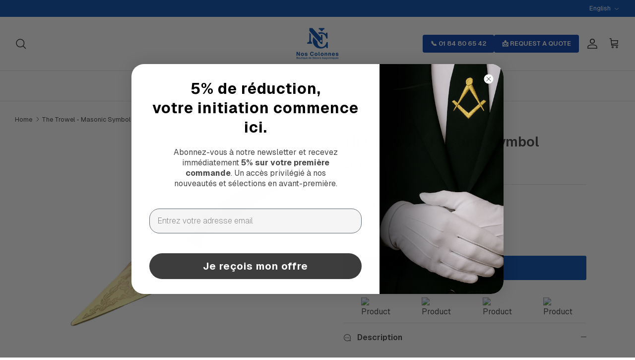

--- FILE ---
content_type: text/html; charset=utf-8
request_url: https://www.nos-colonnes.com/en/products/la-truelle-symbole-maconnique
body_size: 101881
content:
<!DOCTYPE html><html lang="en" dir="ltr">
<head>


<!-- BEAE-GLOBAL-FONT --> 
  <!-- START-BEAE-FONT --> 
<link rel='preconnect' href='https://fonts.googleapis.com'><link rel='preconnect' href='https://fonts.gstatic.com' crossorigin><link rel='preload' href='https://fonts.gstatic.com/s/inter/v20/UcC73FwrK3iLTeHuS_nVMrMxCp50SjIa2JL7SUc.woff2' as='font' type='font/woff2' crossorigin='anonymous'>
<link rel='preload' href='https://fonts.gstatic.com/s/inter/v20/UcC73FwrK3iLTeHuS_nVMrMxCp50SjIa0ZL7SUc.woff2' as='font' type='font/woff2' crossorigin='anonymous'>
<link rel='preload' href='https://fonts.gstatic.com/s/inter/v20/UcC73FwrK3iLTeHuS_nVMrMxCp50SjIa2ZL7SUc.woff2' as='font' type='font/woff2' crossorigin='anonymous'>
<link rel='preload' href='https://fonts.gstatic.com/s/inter/v20/UcC73FwrK3iLTeHuS_nVMrMxCp50SjIa1pL7SUc.woff2' as='font' type='font/woff2' crossorigin='anonymous'>
<link rel='preload' href='https://fonts.gstatic.com/s/inter/v20/UcC73FwrK3iLTeHuS_nVMrMxCp50SjIa2pL7SUc.woff2' as='font' type='font/woff2' crossorigin='anonymous'>
<link rel='preload' href='https://fonts.gstatic.com/s/inter/v20/UcC73FwrK3iLTeHuS_nVMrMxCp50SjIa25L7SUc.woff2' as='font' type='font/woff2' crossorigin='anonymous'>
<link rel='preload' href='https://fonts.gstatic.com/s/inter/v20/UcC73FwrK3iLTeHuS_nVMrMxCp50SjIa1ZL7.woff2' as='font' type='font/woff2' crossorigin='anonymous'>
<!-- END-BEAE-FONT -->  
 <!-- END BEAE-GLOBAL-FONT -->


<!-- BEAE-HEADER -->


  
  
  
  <link href="//www.nos-colonnes.com/cdn/shop/t/91/assets/beae.base.min.css?v=167814568080774979251762922199" rel="stylesheet" type="text/css" media="all" />
  
  
      <style type="text/css" id="beae-global-theme-style">/* cyrillic-ext */
@font-face {
  font-family: 'Inter';
  font-style: normal;
  font-weight: 100;
  font-display: swap;
  src: url(https://fonts.gstatic.com/s/inter/v20/UcC73FwrK3iLTeHuS_nVMrMxCp50SjIa2JL7SUc.woff2) format('woff2');
  unicode-range: U+0460-052F, U+1C80-1C8A, U+20B4, U+2DE0-2DFF, U+A640-A69F, U+FE2E-FE2F;
}
/* cyrillic */
@font-face {
  font-family: 'Inter';
  font-style: normal;
  font-weight: 100;
  font-display: swap;
  src: url(https://fonts.gstatic.com/s/inter/v20/UcC73FwrK3iLTeHuS_nVMrMxCp50SjIa0ZL7SUc.woff2) format('woff2');
  unicode-range: U+0301, U+0400-045F, U+0490-0491, U+04B0-04B1, U+2116;
}
/* greek-ext */
@font-face {
  font-family: 'Inter';
  font-style: normal;
  font-weight: 100;
  font-display: swap;
  src: url(https://fonts.gstatic.com/s/inter/v20/UcC73FwrK3iLTeHuS_nVMrMxCp50SjIa2ZL7SUc.woff2) format('woff2');
  unicode-range: U+1F00-1FFF;
}
/* greek */
@font-face {
  font-family: 'Inter';
  font-style: normal;
  font-weight: 100;
  font-display: swap;
  src: url(https://fonts.gstatic.com/s/inter/v20/UcC73FwrK3iLTeHuS_nVMrMxCp50SjIa1pL7SUc.woff2) format('woff2');
  unicode-range: U+0370-0377, U+037A-037F, U+0384-038A, U+038C, U+038E-03A1, U+03A3-03FF;
}
/* vietnamese */
@font-face {
  font-family: 'Inter';
  font-style: normal;
  font-weight: 100;
  font-display: swap;
  src: url(https://fonts.gstatic.com/s/inter/v20/UcC73FwrK3iLTeHuS_nVMrMxCp50SjIa2pL7SUc.woff2) format('woff2');
  unicode-range: U+0102-0103, U+0110-0111, U+0128-0129, U+0168-0169, U+01A0-01A1, U+01AF-01B0, U+0300-0301, U+0303-0304, U+0308-0309, U+0323, U+0329, U+1EA0-1EF9, U+20AB;
}
/* latin-ext */
@font-face {
  font-family: 'Inter';
  font-style: normal;
  font-weight: 100;
  font-display: swap;
  src: url(https://fonts.gstatic.com/s/inter/v20/UcC73FwrK3iLTeHuS_nVMrMxCp50SjIa25L7SUc.woff2) format('woff2');
  unicode-range: U+0100-02BA, U+02BD-02C5, U+02C7-02CC, U+02CE-02D7, U+02DD-02FF, U+0304, U+0308, U+0329, U+1D00-1DBF, U+1E00-1E9F, U+1EF2-1EFF, U+2020, U+20A0-20AB, U+20AD-20C0, U+2113, U+2C60-2C7F, U+A720-A7FF;
}
/* latin */
@font-face {
  font-family: 'Inter';
  font-style: normal;
  font-weight: 100;
  font-display: swap;
  src: url(https://fonts.gstatic.com/s/inter/v20/UcC73FwrK3iLTeHuS_nVMrMxCp50SjIa1ZL7.woff2) format('woff2');
  unicode-range: U+0000-00FF, U+0131, U+0152-0153, U+02BB-02BC, U+02C6, U+02DA, U+02DC, U+0304, U+0308, U+0329, U+2000-206F, U+20AC, U+2122, U+2191, U+2193, U+2212, U+2215, U+FEFF, U+FFFD;
}
/* cyrillic-ext */
@font-face {
  font-family: 'Inter';
  font-style: normal;
  font-weight: 200;
  font-display: swap;
  src: url(https://fonts.gstatic.com/s/inter/v20/UcC73FwrK3iLTeHuS_nVMrMxCp50SjIa2JL7SUc.woff2) format('woff2');
  unicode-range: U+0460-052F, U+1C80-1C8A, U+20B4, U+2DE0-2DFF, U+A640-A69F, U+FE2E-FE2F;
}
/* cyrillic */
@font-face {
  font-family: 'Inter';
  font-style: normal;
  font-weight: 200;
  font-display: swap;
  src: url(https://fonts.gstatic.com/s/inter/v20/UcC73FwrK3iLTeHuS_nVMrMxCp50SjIa0ZL7SUc.woff2) format('woff2');
  unicode-range: U+0301, U+0400-045F, U+0490-0491, U+04B0-04B1, U+2116;
}
/* greek-ext */
@font-face {
  font-family: 'Inter';
  font-style: normal;
  font-weight: 200;
  font-display: swap;
  src: url(https://fonts.gstatic.com/s/inter/v20/UcC73FwrK3iLTeHuS_nVMrMxCp50SjIa2ZL7SUc.woff2) format('woff2');
  unicode-range: U+1F00-1FFF;
}
/* greek */
@font-face {
  font-family: 'Inter';
  font-style: normal;
  font-weight: 200;
  font-display: swap;
  src: url(https://fonts.gstatic.com/s/inter/v20/UcC73FwrK3iLTeHuS_nVMrMxCp50SjIa1pL7SUc.woff2) format('woff2');
  unicode-range: U+0370-0377, U+037A-037F, U+0384-038A, U+038C, U+038E-03A1, U+03A3-03FF;
}
/* vietnamese */
@font-face {
  font-family: 'Inter';
  font-style: normal;
  font-weight: 200;
  font-display: swap;
  src: url(https://fonts.gstatic.com/s/inter/v20/UcC73FwrK3iLTeHuS_nVMrMxCp50SjIa2pL7SUc.woff2) format('woff2');
  unicode-range: U+0102-0103, U+0110-0111, U+0128-0129, U+0168-0169, U+01A0-01A1, U+01AF-01B0, U+0300-0301, U+0303-0304, U+0308-0309, U+0323, U+0329, U+1EA0-1EF9, U+20AB;
}
/* latin-ext */
@font-face {
  font-family: 'Inter';
  font-style: normal;
  font-weight: 200;
  font-display: swap;
  src: url(https://fonts.gstatic.com/s/inter/v20/UcC73FwrK3iLTeHuS_nVMrMxCp50SjIa25L7SUc.woff2) format('woff2');
  unicode-range: U+0100-02BA, U+02BD-02C5, U+02C7-02CC, U+02CE-02D7, U+02DD-02FF, U+0304, U+0308, U+0329, U+1D00-1DBF, U+1E00-1E9F, U+1EF2-1EFF, U+2020, U+20A0-20AB, U+20AD-20C0, U+2113, U+2C60-2C7F, U+A720-A7FF;
}
/* latin */
@font-face {
  font-family: 'Inter';
  font-style: normal;
  font-weight: 200;
  font-display: swap;
  src: url(https://fonts.gstatic.com/s/inter/v20/UcC73FwrK3iLTeHuS_nVMrMxCp50SjIa1ZL7.woff2) format('woff2');
  unicode-range: U+0000-00FF, U+0131, U+0152-0153, U+02BB-02BC, U+02C6, U+02DA, U+02DC, U+0304, U+0308, U+0329, U+2000-206F, U+20AC, U+2122, U+2191, U+2193, U+2212, U+2215, U+FEFF, U+FFFD;
}
/* cyrillic-ext */
@font-face {
  font-family: 'Inter';
  font-style: normal;
  font-weight: 300;
  font-display: swap;
  src: url(https://fonts.gstatic.com/s/inter/v20/UcC73FwrK3iLTeHuS_nVMrMxCp50SjIa2JL7SUc.woff2) format('woff2');
  unicode-range: U+0460-052F, U+1C80-1C8A, U+20B4, U+2DE0-2DFF, U+A640-A69F, U+FE2E-FE2F;
}
/* cyrillic */
@font-face {
  font-family: 'Inter';
  font-style: normal;
  font-weight: 300;
  font-display: swap;
  src: url(https://fonts.gstatic.com/s/inter/v20/UcC73FwrK3iLTeHuS_nVMrMxCp50SjIa0ZL7SUc.woff2) format('woff2');
  unicode-range: U+0301, U+0400-045F, U+0490-0491, U+04B0-04B1, U+2116;
}
/* greek-ext */
@font-face {
  font-family: 'Inter';
  font-style: normal;
  font-weight: 300;
  font-display: swap;
  src: url(https://fonts.gstatic.com/s/inter/v20/UcC73FwrK3iLTeHuS_nVMrMxCp50SjIa2ZL7SUc.woff2) format('woff2');
  unicode-range: U+1F00-1FFF;
}
/* greek */
@font-face {
  font-family: 'Inter';
  font-style: normal;
  font-weight: 300;
  font-display: swap;
  src: url(https://fonts.gstatic.com/s/inter/v20/UcC73FwrK3iLTeHuS_nVMrMxCp50SjIa1pL7SUc.woff2) format('woff2');
  unicode-range: U+0370-0377, U+037A-037F, U+0384-038A, U+038C, U+038E-03A1, U+03A3-03FF;
}
/* vietnamese */
@font-face {
  font-family: 'Inter';
  font-style: normal;
  font-weight: 300;
  font-display: swap;
  src: url(https://fonts.gstatic.com/s/inter/v20/UcC73FwrK3iLTeHuS_nVMrMxCp50SjIa2pL7SUc.woff2) format('woff2');
  unicode-range: U+0102-0103, U+0110-0111, U+0128-0129, U+0168-0169, U+01A0-01A1, U+01AF-01B0, U+0300-0301, U+0303-0304, U+0308-0309, U+0323, U+0329, U+1EA0-1EF9, U+20AB;
}
/* latin-ext */
@font-face {
  font-family: 'Inter';
  font-style: normal;
  font-weight: 300;
  font-display: swap;
  src: url(https://fonts.gstatic.com/s/inter/v20/UcC73FwrK3iLTeHuS_nVMrMxCp50SjIa25L7SUc.woff2) format('woff2');
  unicode-range: U+0100-02BA, U+02BD-02C5, U+02C7-02CC, U+02CE-02D7, U+02DD-02FF, U+0304, U+0308, U+0329, U+1D00-1DBF, U+1E00-1E9F, U+1EF2-1EFF, U+2020, U+20A0-20AB, U+20AD-20C0, U+2113, U+2C60-2C7F, U+A720-A7FF;
}
/* latin */
@font-face {
  font-family: 'Inter';
  font-style: normal;
  font-weight: 300;
  font-display: swap;
  src: url(https://fonts.gstatic.com/s/inter/v20/UcC73FwrK3iLTeHuS_nVMrMxCp50SjIa1ZL7.woff2) format('woff2');
  unicode-range: U+0000-00FF, U+0131, U+0152-0153, U+02BB-02BC, U+02C6, U+02DA, U+02DC, U+0304, U+0308, U+0329, U+2000-206F, U+20AC, U+2122, U+2191, U+2193, U+2212, U+2215, U+FEFF, U+FFFD;
}
/* cyrillic-ext */
@font-face {
  font-family: 'Inter';
  font-style: normal;
  font-weight: 400;
  font-display: swap;
  src: url(https://fonts.gstatic.com/s/inter/v20/UcC73FwrK3iLTeHuS_nVMrMxCp50SjIa2JL7SUc.woff2) format('woff2');
  unicode-range: U+0460-052F, U+1C80-1C8A, U+20B4, U+2DE0-2DFF, U+A640-A69F, U+FE2E-FE2F;
}
/* cyrillic */
@font-face {
  font-family: 'Inter';
  font-style: normal;
  font-weight: 400;
  font-display: swap;
  src: url(https://fonts.gstatic.com/s/inter/v20/UcC73FwrK3iLTeHuS_nVMrMxCp50SjIa0ZL7SUc.woff2) format('woff2');
  unicode-range: U+0301, U+0400-045F, U+0490-0491, U+04B0-04B1, U+2116;
}
/* greek-ext */
@font-face {
  font-family: 'Inter';
  font-style: normal;
  font-weight: 400;
  font-display: swap;
  src: url(https://fonts.gstatic.com/s/inter/v20/UcC73FwrK3iLTeHuS_nVMrMxCp50SjIa2ZL7SUc.woff2) format('woff2');
  unicode-range: U+1F00-1FFF;
}
/* greek */
@font-face {
  font-family: 'Inter';
  font-style: normal;
  font-weight: 400;
  font-display: swap;
  src: url(https://fonts.gstatic.com/s/inter/v20/UcC73FwrK3iLTeHuS_nVMrMxCp50SjIa1pL7SUc.woff2) format('woff2');
  unicode-range: U+0370-0377, U+037A-037F, U+0384-038A, U+038C, U+038E-03A1, U+03A3-03FF;
}
/* vietnamese */
@font-face {
  font-family: 'Inter';
  font-style: normal;
  font-weight: 400;
  font-display: swap;
  src: url(https://fonts.gstatic.com/s/inter/v20/UcC73FwrK3iLTeHuS_nVMrMxCp50SjIa2pL7SUc.woff2) format('woff2');
  unicode-range: U+0102-0103, U+0110-0111, U+0128-0129, U+0168-0169, U+01A0-01A1, U+01AF-01B0, U+0300-0301, U+0303-0304, U+0308-0309, U+0323, U+0329, U+1EA0-1EF9, U+20AB;
}
/* latin-ext */
@font-face {
  font-family: 'Inter';
  font-style: normal;
  font-weight: 400;
  font-display: swap;
  src: url(https://fonts.gstatic.com/s/inter/v20/UcC73FwrK3iLTeHuS_nVMrMxCp50SjIa25L7SUc.woff2) format('woff2');
  unicode-range: U+0100-02BA, U+02BD-02C5, U+02C7-02CC, U+02CE-02D7, U+02DD-02FF, U+0304, U+0308, U+0329, U+1D00-1DBF, U+1E00-1E9F, U+1EF2-1EFF, U+2020, U+20A0-20AB, U+20AD-20C0, U+2113, U+2C60-2C7F, U+A720-A7FF;
}
/* latin */
@font-face {
  font-family: 'Inter';
  font-style: normal;
  font-weight: 400;
  font-display: swap;
  src: url(https://fonts.gstatic.com/s/inter/v20/UcC73FwrK3iLTeHuS_nVMrMxCp50SjIa1ZL7.woff2) format('woff2');
  unicode-range: U+0000-00FF, U+0131, U+0152-0153, U+02BB-02BC, U+02C6, U+02DA, U+02DC, U+0304, U+0308, U+0329, U+2000-206F, U+20AC, U+2122, U+2191, U+2193, U+2212, U+2215, U+FEFF, U+FFFD;
}
/* cyrillic-ext */
@font-face {
  font-family: 'Inter';
  font-style: normal;
  font-weight: 500;
  font-display: swap;
  src: url(https://fonts.gstatic.com/s/inter/v20/UcC73FwrK3iLTeHuS_nVMrMxCp50SjIa2JL7SUc.woff2) format('woff2');
  unicode-range: U+0460-052F, U+1C80-1C8A, U+20B4, U+2DE0-2DFF, U+A640-A69F, U+FE2E-FE2F;
}
/* cyrillic */
@font-face {
  font-family: 'Inter';
  font-style: normal;
  font-weight: 500;
  font-display: swap;
  src: url(https://fonts.gstatic.com/s/inter/v20/UcC73FwrK3iLTeHuS_nVMrMxCp50SjIa0ZL7SUc.woff2) format('woff2');
  unicode-range: U+0301, U+0400-045F, U+0490-0491, U+04B0-04B1, U+2116;
}
/* greek-ext */
@font-face {
  font-family: 'Inter';
  font-style: normal;
  font-weight: 500;
  font-display: swap;
  src: url(https://fonts.gstatic.com/s/inter/v20/UcC73FwrK3iLTeHuS_nVMrMxCp50SjIa2ZL7SUc.woff2) format('woff2');
  unicode-range: U+1F00-1FFF;
}
/* greek */
@font-face {
  font-family: 'Inter';
  font-style: normal;
  font-weight: 500;
  font-display: swap;
  src: url(https://fonts.gstatic.com/s/inter/v20/UcC73FwrK3iLTeHuS_nVMrMxCp50SjIa1pL7SUc.woff2) format('woff2');
  unicode-range: U+0370-0377, U+037A-037F, U+0384-038A, U+038C, U+038E-03A1, U+03A3-03FF;
}
/* vietnamese */
@font-face {
  font-family: 'Inter';
  font-style: normal;
  font-weight: 500;
  font-display: swap;
  src: url(https://fonts.gstatic.com/s/inter/v20/UcC73FwrK3iLTeHuS_nVMrMxCp50SjIa2pL7SUc.woff2) format('woff2');
  unicode-range: U+0102-0103, U+0110-0111, U+0128-0129, U+0168-0169, U+01A0-01A1, U+01AF-01B0, U+0300-0301, U+0303-0304, U+0308-0309, U+0323, U+0329, U+1EA0-1EF9, U+20AB;
}
/* latin-ext */
@font-face {
  font-family: 'Inter';
  font-style: normal;
  font-weight: 500;
  font-display: swap;
  src: url(https://fonts.gstatic.com/s/inter/v20/UcC73FwrK3iLTeHuS_nVMrMxCp50SjIa25L7SUc.woff2) format('woff2');
  unicode-range: U+0100-02BA, U+02BD-02C5, U+02C7-02CC, U+02CE-02D7, U+02DD-02FF, U+0304, U+0308, U+0329, U+1D00-1DBF, U+1E00-1E9F, U+1EF2-1EFF, U+2020, U+20A0-20AB, U+20AD-20C0, U+2113, U+2C60-2C7F, U+A720-A7FF;
}
/* latin */
@font-face {
  font-family: 'Inter';
  font-style: normal;
  font-weight: 500;
  font-display: swap;
  src: url(https://fonts.gstatic.com/s/inter/v20/UcC73FwrK3iLTeHuS_nVMrMxCp50SjIa1ZL7.woff2) format('woff2');
  unicode-range: U+0000-00FF, U+0131, U+0152-0153, U+02BB-02BC, U+02C6, U+02DA, U+02DC, U+0304, U+0308, U+0329, U+2000-206F, U+20AC, U+2122, U+2191, U+2193, U+2212, U+2215, U+FEFF, U+FFFD;
}
/* cyrillic-ext */
@font-face {
  font-family: 'Inter';
  font-style: normal;
  font-weight: 600;
  font-display: swap;
  src: url(https://fonts.gstatic.com/s/inter/v20/UcC73FwrK3iLTeHuS_nVMrMxCp50SjIa2JL7SUc.woff2) format('woff2');
  unicode-range: U+0460-052F, U+1C80-1C8A, U+20B4, U+2DE0-2DFF, U+A640-A69F, U+FE2E-FE2F;
}
/* cyrillic */
@font-face {
  font-family: 'Inter';
  font-style: normal;
  font-weight: 600;
  font-display: swap;
  src: url(https://fonts.gstatic.com/s/inter/v20/UcC73FwrK3iLTeHuS_nVMrMxCp50SjIa0ZL7SUc.woff2) format('woff2');
  unicode-range: U+0301, U+0400-045F, U+0490-0491, U+04B0-04B1, U+2116;
}
/* greek-ext */
@font-face {
  font-family: 'Inter';
  font-style: normal;
  font-weight: 600;
  font-display: swap;
  src: url(https://fonts.gstatic.com/s/inter/v20/UcC73FwrK3iLTeHuS_nVMrMxCp50SjIa2ZL7SUc.woff2) format('woff2');
  unicode-range: U+1F00-1FFF;
}
/* greek */
@font-face {
  font-family: 'Inter';
  font-style: normal;
  font-weight: 600;
  font-display: swap;
  src: url(https://fonts.gstatic.com/s/inter/v20/UcC73FwrK3iLTeHuS_nVMrMxCp50SjIa1pL7SUc.woff2) format('woff2');
  unicode-range: U+0370-0377, U+037A-037F, U+0384-038A, U+038C, U+038E-03A1, U+03A3-03FF;
}
/* vietnamese */
@font-face {
  font-family: 'Inter';
  font-style: normal;
  font-weight: 600;
  font-display: swap;
  src: url(https://fonts.gstatic.com/s/inter/v20/UcC73FwrK3iLTeHuS_nVMrMxCp50SjIa2pL7SUc.woff2) format('woff2');
  unicode-range: U+0102-0103, U+0110-0111, U+0128-0129, U+0168-0169, U+01A0-01A1, U+01AF-01B0, U+0300-0301, U+0303-0304, U+0308-0309, U+0323, U+0329, U+1EA0-1EF9, U+20AB;
}
/* latin-ext */
@font-face {
  font-family: 'Inter';
  font-style: normal;
  font-weight: 600;
  font-display: swap;
  src: url(https://fonts.gstatic.com/s/inter/v20/UcC73FwrK3iLTeHuS_nVMrMxCp50SjIa25L7SUc.woff2) format('woff2');
  unicode-range: U+0100-02BA, U+02BD-02C5, U+02C7-02CC, U+02CE-02D7, U+02DD-02FF, U+0304, U+0308, U+0329, U+1D00-1DBF, U+1E00-1E9F, U+1EF2-1EFF, U+2020, U+20A0-20AB, U+20AD-20C0, U+2113, U+2C60-2C7F, U+A720-A7FF;
}
/* latin */
@font-face {
  font-family: 'Inter';
  font-style: normal;
  font-weight: 600;
  font-display: swap;
  src: url(https://fonts.gstatic.com/s/inter/v20/UcC73FwrK3iLTeHuS_nVMrMxCp50SjIa1ZL7.woff2) format('woff2');
  unicode-range: U+0000-00FF, U+0131, U+0152-0153, U+02BB-02BC, U+02C6, U+02DA, U+02DC, U+0304, U+0308, U+0329, U+2000-206F, U+20AC, U+2122, U+2191, U+2193, U+2212, U+2215, U+FEFF, U+FFFD;
}
/* cyrillic-ext */
@font-face {
  font-family: 'Inter';
  font-style: normal;
  font-weight: 700;
  font-display: swap;
  src: url(https://fonts.gstatic.com/s/inter/v20/UcC73FwrK3iLTeHuS_nVMrMxCp50SjIa2JL7SUc.woff2) format('woff2');
  unicode-range: U+0460-052F, U+1C80-1C8A, U+20B4, U+2DE0-2DFF, U+A640-A69F, U+FE2E-FE2F;
}
/* cyrillic */
@font-face {
  font-family: 'Inter';
  font-style: normal;
  font-weight: 700;
  font-display: swap;
  src: url(https://fonts.gstatic.com/s/inter/v20/UcC73FwrK3iLTeHuS_nVMrMxCp50SjIa0ZL7SUc.woff2) format('woff2');
  unicode-range: U+0301, U+0400-045F, U+0490-0491, U+04B0-04B1, U+2116;
}
/* greek-ext */
@font-face {
  font-family: 'Inter';
  font-style: normal;
  font-weight: 700;
  font-display: swap;
  src: url(https://fonts.gstatic.com/s/inter/v20/UcC73FwrK3iLTeHuS_nVMrMxCp50SjIa2ZL7SUc.woff2) format('woff2');
  unicode-range: U+1F00-1FFF;
}
/* greek */
@font-face {
  font-family: 'Inter';
  font-style: normal;
  font-weight: 700;
  font-display: swap;
  src: url(https://fonts.gstatic.com/s/inter/v20/UcC73FwrK3iLTeHuS_nVMrMxCp50SjIa1pL7SUc.woff2) format('woff2');
  unicode-range: U+0370-0377, U+037A-037F, U+0384-038A, U+038C, U+038E-03A1, U+03A3-03FF;
}
/* vietnamese */
@font-face {
  font-family: 'Inter';
  font-style: normal;
  font-weight: 700;
  font-display: swap;
  src: url(https://fonts.gstatic.com/s/inter/v20/UcC73FwrK3iLTeHuS_nVMrMxCp50SjIa2pL7SUc.woff2) format('woff2');
  unicode-range: U+0102-0103, U+0110-0111, U+0128-0129, U+0168-0169, U+01A0-01A1, U+01AF-01B0, U+0300-0301, U+0303-0304, U+0308-0309, U+0323, U+0329, U+1EA0-1EF9, U+20AB;
}
/* latin-ext */
@font-face {
  font-family: 'Inter';
  font-style: normal;
  font-weight: 700;
  font-display: swap;
  src: url(https://fonts.gstatic.com/s/inter/v20/UcC73FwrK3iLTeHuS_nVMrMxCp50SjIa25L7SUc.woff2) format('woff2');
  unicode-range: U+0100-02BA, U+02BD-02C5, U+02C7-02CC, U+02CE-02D7, U+02DD-02FF, U+0304, U+0308, U+0329, U+1D00-1DBF, U+1E00-1E9F, U+1EF2-1EFF, U+2020, U+20A0-20AB, U+20AD-20C0, U+2113, U+2C60-2C7F, U+A720-A7FF;
}
/* latin */
@font-face {
  font-family: 'Inter';
  font-style: normal;
  font-weight: 700;
  font-display: swap;
  src: url(https://fonts.gstatic.com/s/inter/v20/UcC73FwrK3iLTeHuS_nVMrMxCp50SjIa1ZL7.woff2) format('woff2');
  unicode-range: U+0000-00FF, U+0131, U+0152-0153, U+02BB-02BC, U+02C6, U+02DA, U+02DC, U+0304, U+0308, U+0329, U+2000-206F, U+20AC, U+2122, U+2191, U+2193, U+2212, U+2215, U+FEFF, U+FFFD;
}
/* cyrillic-ext */
@font-face {
  font-family: 'Inter';
  font-style: normal;
  font-weight: 800;
  font-display: swap;
  src: url(https://fonts.gstatic.com/s/inter/v20/UcC73FwrK3iLTeHuS_nVMrMxCp50SjIa2JL7SUc.woff2) format('woff2');
  unicode-range: U+0460-052F, U+1C80-1C8A, U+20B4, U+2DE0-2DFF, U+A640-A69F, U+FE2E-FE2F;
}
/* cyrillic */
@font-face {
  font-family: 'Inter';
  font-style: normal;
  font-weight: 800;
  font-display: swap;
  src: url(https://fonts.gstatic.com/s/inter/v20/UcC73FwrK3iLTeHuS_nVMrMxCp50SjIa0ZL7SUc.woff2) format('woff2');
  unicode-range: U+0301, U+0400-045F, U+0490-0491, U+04B0-04B1, U+2116;
}
/* greek-ext */
@font-face {
  font-family: 'Inter';
  font-style: normal;
  font-weight: 800;
  font-display: swap;
  src: url(https://fonts.gstatic.com/s/inter/v20/UcC73FwrK3iLTeHuS_nVMrMxCp50SjIa2ZL7SUc.woff2) format('woff2');
  unicode-range: U+1F00-1FFF;
}
/* greek */
@font-face {
  font-family: 'Inter';
  font-style: normal;
  font-weight: 800;
  font-display: swap;
  src: url(https://fonts.gstatic.com/s/inter/v20/UcC73FwrK3iLTeHuS_nVMrMxCp50SjIa1pL7SUc.woff2) format('woff2');
  unicode-range: U+0370-0377, U+037A-037F, U+0384-038A, U+038C, U+038E-03A1, U+03A3-03FF;
}
/* vietnamese */
@font-face {
  font-family: 'Inter';
  font-style: normal;
  font-weight: 800;
  font-display: swap;
  src: url(https://fonts.gstatic.com/s/inter/v20/UcC73FwrK3iLTeHuS_nVMrMxCp50SjIa2pL7SUc.woff2) format('woff2');
  unicode-range: U+0102-0103, U+0110-0111, U+0128-0129, U+0168-0169, U+01A0-01A1, U+01AF-01B0, U+0300-0301, U+0303-0304, U+0308-0309, U+0323, U+0329, U+1EA0-1EF9, U+20AB;
}
/* latin-ext */
@font-face {
  font-family: 'Inter';
  font-style: normal;
  font-weight: 800;
  font-display: swap;
  src: url(https://fonts.gstatic.com/s/inter/v20/UcC73FwrK3iLTeHuS_nVMrMxCp50SjIa25L7SUc.woff2) format('woff2');
  unicode-range: U+0100-02BA, U+02BD-02C5, U+02C7-02CC, U+02CE-02D7, U+02DD-02FF, U+0304, U+0308, U+0329, U+1D00-1DBF, U+1E00-1E9F, U+1EF2-1EFF, U+2020, U+20A0-20AB, U+20AD-20C0, U+2113, U+2C60-2C7F, U+A720-A7FF;
}
/* latin */
@font-face {
  font-family: 'Inter';
  font-style: normal;
  font-weight: 800;
  font-display: swap;
  src: url(https://fonts.gstatic.com/s/inter/v20/UcC73FwrK3iLTeHuS_nVMrMxCp50SjIa1ZL7.woff2) format('woff2');
  unicode-range: U+0000-00FF, U+0131, U+0152-0153, U+02BB-02BC, U+02C6, U+02DA, U+02DC, U+0304, U+0308, U+0329, U+2000-206F, U+20AC, U+2122, U+2191, U+2193, U+2212, U+2215, U+FEFF, U+FFFD;
}
/* cyrillic-ext */
@font-face {
  font-family: 'Inter';
  font-style: normal;
  font-weight: 900;
  font-display: swap;
  src: url(https://fonts.gstatic.com/s/inter/v20/UcC73FwrK3iLTeHuS_nVMrMxCp50SjIa2JL7SUc.woff2) format('woff2');
  unicode-range: U+0460-052F, U+1C80-1C8A, U+20B4, U+2DE0-2DFF, U+A640-A69F, U+FE2E-FE2F;
}
/* cyrillic */
@font-face {
  font-family: 'Inter';
  font-style: normal;
  font-weight: 900;
  font-display: swap;
  src: url(https://fonts.gstatic.com/s/inter/v20/UcC73FwrK3iLTeHuS_nVMrMxCp50SjIa0ZL7SUc.woff2) format('woff2');
  unicode-range: U+0301, U+0400-045F, U+0490-0491, U+04B0-04B1, U+2116;
}
/* greek-ext */
@font-face {
  font-family: 'Inter';
  font-style: normal;
  font-weight: 900;
  font-display: swap;
  src: url(https://fonts.gstatic.com/s/inter/v20/UcC73FwrK3iLTeHuS_nVMrMxCp50SjIa2ZL7SUc.woff2) format('woff2');
  unicode-range: U+1F00-1FFF;
}
/* greek */
@font-face {
  font-family: 'Inter';
  font-style: normal;
  font-weight: 900;
  font-display: swap;
  src: url(https://fonts.gstatic.com/s/inter/v20/UcC73FwrK3iLTeHuS_nVMrMxCp50SjIa1pL7SUc.woff2) format('woff2');
  unicode-range: U+0370-0377, U+037A-037F, U+0384-038A, U+038C, U+038E-03A1, U+03A3-03FF;
}
/* vietnamese */
@font-face {
  font-family: 'Inter';
  font-style: normal;
  font-weight: 900;
  font-display: swap;
  src: url(https://fonts.gstatic.com/s/inter/v20/UcC73FwrK3iLTeHuS_nVMrMxCp50SjIa2pL7SUc.woff2) format('woff2');
  unicode-range: U+0102-0103, U+0110-0111, U+0128-0129, U+0168-0169, U+01A0-01A1, U+01AF-01B0, U+0300-0301, U+0303-0304, U+0308-0309, U+0323, U+0329, U+1EA0-1EF9, U+20AB;
}
/* latin-ext */
@font-face {
  font-family: 'Inter';
  font-style: normal;
  font-weight: 900;
  font-display: swap;
  src: url(https://fonts.gstatic.com/s/inter/v20/UcC73FwrK3iLTeHuS_nVMrMxCp50SjIa25L7SUc.woff2) format('woff2');
  unicode-range: U+0100-02BA, U+02BD-02C5, U+02C7-02CC, U+02CE-02D7, U+02DD-02FF, U+0304, U+0308, U+0329, U+1D00-1DBF, U+1E00-1E9F, U+1EF2-1EFF, U+2020, U+20A0-20AB, U+20AD-20C0, U+2113, U+2C60-2C7F, U+A720-A7FF;
}
/* latin */
@font-face {
  font-family: 'Inter';
  font-style: normal;
  font-weight: 900;
  font-display: swap;
  src: url(https://fonts.gstatic.com/s/inter/v20/UcC73FwrK3iLTeHuS_nVMrMxCp50SjIa1ZL7.woff2) format('woff2');
  unicode-range: U+0000-00FF, U+0131, U+0152-0153, U+02BB-02BC, U+02C6, U+02DA, U+02DC, U+0304, U+0308, U+0329, U+2000-206F, U+20AC, U+2122, U+2191, U+2193, U+2212, U+2215, U+FEFF, U+FFFD;
}


            :root {
                --rows: 10;
                --beae-site-max-width: 1920px;
            }
            
        :root{--beae-global-colors-accent: #dc2626;--beae-global-colors-background: #e7e7e7;--beae-global-colors-primary: #171717;--beae-global-colors-secondary: #171717;--beae-global-colors-text: #171717;--beae-global-colors-primary_50: #e6e6e6;--beae-global-colors-primary_100: #dadada;--beae-global-colors-primary_200: #cfcfcf;--beae-global-colors-primary_300: #b8b8b8;--beae-global-colors-primary_400: #8a8a8a;--beae-global-colors-primary_500: #5c5c5c;--beae-global-colors-primary_600: #171717;--beae-global-colors-primary_700: #141414;--beae-global-colors-primary_800: #121212;--beae-global-colors-primary_900: #0c0c0c;--beae-global-colors-primary_950: #070707;--beae-global-colors-secondary_50: #e6e6e6;--beae-global-colors-secondary_100: #dadada;--beae-global-colors-secondary_200: #cfcfcf;--beae-global-colors-secondary_300: #b8b8b8;--beae-global-colors-secondary_400: #8a8a8a;--beae-global-colors-secondary_500: #5c5c5c;--beae-global-colors-secondary_600: #171717;--beae-global-colors-secondary_700: #141414;--beae-global-colors-secondary_800: #121212;--beae-global-colors-secondary_900: #0c0c0c;--beae-global-colors-secondary_950: #070707;--beae-global-colors-text_50: #e6e6e6;--beae-global-colors-text_100: #dadada;--beae-global-colors-text_200: #cfcfcf;--beae-global-colors-text_300: #b8b8b8;--beae-global-colors-text_400: #8a8a8a;--beae-global-colors-text_500: #5c5c5c;--beae-global-colors-text_600: #171717;--beae-global-colors-text_700: #141414;--beae-global-colors-text_800: #121212;--beae-global-colors-text_900: #0c0c0c;--beae-global-colors-text_950: #070707;--beae-global-colors-accent_50: #fef2f2;--beae-global-colors-accent_100: #fee2e2;--beae-global-colors-accent_200: #fecaca;--beae-global-colors-accent_300: #fca5a5;--beae-global-colors-accent_400: #f87171;--beae-global-colors-accent_500: #ef4444;--beae-global-colors-accent_600: #dc2626;--beae-global-colors-accent_700: #b91c1c;--beae-global-colors-accent_800: #991b1b;--beae-global-colors-accent_900: #7f1d1d;--beae-global-colors-accent_950: #450a0a;--beae-global-colors-background_50: #fbfbfb;--beae-global-colors-background_100: #fafafa;--beae-global-colors-background_200: #f9f9f9;--beae-global-colors-background_300: #f7f7f7;--beae-global-colors-background_400: #f2f2f2;--beae-global-colors-background_500: #eeeeee;--beae-global-colors-background_600: #e7e7e7;--beae-global-colors-background_700: #dfdfdf;--beae-global-colors-background_800: #d8d8d8;--beae-global-colors-background_900: #c8c8c8;--beae-global-colors-background_950: #b9b9b9;--beae-global-colors-white: white;--beae-global-colors-black: black;--beae-global-colors-transparent: transparent;--beae-page-width: 1470px;--beae-site-margin: 30px;--beae-site-margin-mobile: 15px;--beae-pageWidth: 1200px;} .beae-btn-pr{font-size: calc(16px * var(--text-ratio, 1))  ;line-height: calc(24px * var(--text-ratio, 1))  ;letter-spacing: -0.48px;text-transform: capitalize;font-weight: 600;font-style: normal;text-decoration: none;font-family: 'Inter', sans-serif;color: var(--beae-global-colors-white);background: var(--beae-global-colors-primary_600);border-style: solid;border-color: #000000;border-width: 0px;border-radius: 6px;box-shadow: 0px 0px 0px 0px black;padding-left: 38px;padding-right: 38px;padding-top: 16px;padding-bottom: 16px;}  .beae-btn-pr:hover{color: var(--beae-global-colors-white);background: var(--beae-global-colors-primary_500);box-shadow: none;border-style: solid;border-color: #000000;border-width: 0px;border-radius: 6px;}  .beae-btn-se{color: var(--beae-global-colors-black);font-size: calc(16px * var(--text-ratio, 1))  ;line-height: calc(24px * var(--text-ratio, 1))  ;text-transform: capitalize;font-weight: 600;letter-spacing: -0.48px;font-style: normal;text-decoration: none;font-family: 'Inter', sans-serif;background: var(--beae-global-colors-background_600);border-style: solid;border-color: #000000;border-width: 0px;border-radius: 6px;box-shadow: 0px 0px 0px 0px black;padding-right: 38px;padding-left: 38px;padding-top: 16px;padding-bottom: 16px;}  .beae-btn-se:hover{color: var(--beae-global-colors-white);background: var(--beae-global-colors-black);border-style: solid;border-color: #000000;border-width: 0px;border-radius: 6px;}  .beae-btn-te{font-size: calc(16px * var(--text-ratio, 1))  ;line-height: calc(24px * var(--text-ratio, 1))  ;text-transform: capitalize;font-weight: 600;letter-spacing: -0.48px;font-style: normal;text-decoration: underline;font-family: 'Inter', sans-serif;color: var(--beae-global-colors-text_600);border-style: solid;border-width: 0px;background: var(--beae-global-colors-transparent);border-radius: 0px;box-shadow: 0px 0px 0px 0px black;}  .beae-btn-te:hover{color: var(--beae-global-colors-text_500);border-style: solid;border-color: #000000;border-width: 0px;background: var(--beae-global-colors-transparent);border-radius: 0px;}  .beae-typo-h1{font-size: calc(68px * var(--text-ratio, 1))  ;line-height: calc(80px * var(--text-ratio, 1))  ;color:var(--beae-global-colors-text_600);letter-spacing:-3.36px;text-transform:none;font-weight:700;font-style:normal;text-decoration:none;font-family: 'Inter', sans-serif;} .beae-typo-h2{font-size: calc(58px * var(--text-ratio, 1))  ;line-height: calc(69px * var(--text-ratio, 1))  ;color:var(--beae-global-colors-text_600);text-transform:none;font-weight:700;letter-spacing:-2.88px;font-style:normal;text-decoration:none;font-family: 'Inter', sans-serif;} .beae-typo-h3{font-size: calc(45px * var(--text-ratio, 1))  ;line-height: calc(54px * var(--text-ratio, 1))  ;color:var(--beae-global-colors-text_600);text-transform:none;font-weight:700;letter-spacing:-2.24px;font-style:normal;text-decoration:none;font-family: 'Inter', sans-serif;} .beae-typo-h4{font-size: calc(38px * var(--text-ratio, 1))  ;line-height: calc(46px * var(--text-ratio, 1))  ;color:var(--beae-global-colors-text_600);text-transform:none;letter-spacing:-1.92px;font-weight:700;font-style:normal;text-decoration:none;font-family: 'Inter', sans-serif;} .beae-typo-h5{line-height: calc(38px * var(--text-ratio, 1))  ;color:var(--beae-global-colors-text_600);text-transform:none;font-weight:700;letter-spacing:-1.6px;font-style:normal;text-decoration:none;font-family: 'Inter', sans-serif;font-size: calc(32px * var(--text-ratio, 1))  ;} .beae-typo-h6{font-size: calc(29px * var(--text-ratio, 1))  ;line-height: calc(34px * var(--text-ratio, 1))  ;color:var(--beae-global-colors-text_900);font-weight:700;text-transform:none;letter-spacing:-1.44px;font-style:normal;text-decoration:none;font-family: 'Inter', sans-serif;} .beae-typo-p1{font-size: calc(22px * var(--text-ratio, 1))  ;line-height: calc(31px * var(--text-ratio, 1))  ;color:var(--beae-global-colors-text_500);text-transform:none;font-weight:400;letter-spacing:-0.672px;font-style:normal;text-decoration:none;font-family: 'Inter', sans-serif;} .beae-typo-p2{line-height: calc(27px * var(--text-ratio, 1))  ;font-size: calc(19px * var(--text-ratio, 1))  ;color:var(--beae-global-colors-text_500);font-weight:400;letter-spacing:-0.576px;text-transform:none;font-style:normal;text-decoration:none;font-family: 'Inter', sans-serif;} .beae-typo-p3{font-size: calc(16px * var(--text-ratio, 1))  ;line-height: calc(22px * var(--text-ratio, 1))  ;color:var(--beae-global-colors-text_500);font-weight:400;letter-spacing:-0.48px;text-transform:none;font-style:normal;text-decoration:none;font-family: 'Inter', sans-serif;} @media screen and (max-width: 768px) {
       .beae-btn-pr{font-size: calc(14px  * var(--text-ratio, 1)) !important ;line-height: calc(20px  * var(--text-ratio, 1)) !important ;letter-spacing: -0.42px !important;font-weight: 600 !important;padding: 13px 30px 13px 30px;}  .beae-btn-se{font-size: calc(14px  * var(--text-ratio, 1)) !important ;line-height: calc(20px  * var(--text-ratio, 1)) !important ;font-weight: 600 !important;letter-spacing: -0.42px !important;padding: 13px 30px 13px 30px;}  .beae-btn-te{font-size: calc(14px  * var(--text-ratio, 1)) !important ;line-height: calc(20px  * var(--text-ratio, 1)) !important ;font-weight: 600 !important;letter-spacing: -0.42px !important;}  .beae-typo-h1{font-size: calc(51px * var(--text-ratio, 1))  ;line-height: calc(61px * var(--text-ratio, 1))  ;letter-spacing: -2.56px;font-weight: 700;color: var(--beae-global-colors-text_600);} .beae-typo-h2{font-size: calc(42px * var(--text-ratio, 1))  ;line-height: calc(50px * var(--text-ratio, 1))  ;letter-spacing: -2.08px;font-weight: 700;color: var(--beae-global-colors-text_600);} .beae-typo-h3{font-size: calc(37px * var(--text-ratio, 1))  ;line-height: calc(44px * var(--text-ratio, 1))  ;letter-spacing: -1.84px;font-weight: 700;color: var(--beae-global-colors-text_600);} .beae-typo-h4{font-size: calc(34px * var(--text-ratio, 1))  ;line-height: calc(40px * var(--text-ratio, 1))  ;letter-spacing: -1.68px;font-weight: 700;color: var(--beae-global-colors-text_600);} .beae-typo-h5{font-size: calc(29px * var(--text-ratio, 1))  ;line-height: calc(35px * var(--text-ratio, 1))  ;letter-spacing: -1.44px;font-weight: 700;color: var(--beae-global-colors-text_600);} .beae-typo-h6{font-size: calc(19px * var(--text-ratio, 1))  ;line-height: calc(26px * var(--text-ratio, 1))  ;letter-spacing: -0.576px;font-weight: 700;color: var(--beae-global-colors-text_600);} .beae-typo-p1{font-size: calc(19px * var(--text-ratio, 1))  ;line-height: calc(26px * var(--text-ratio, 1))  ;letter-spacing: -0.576px;font-weight: 400;color: var(--beae-global-colors-text_500);} .beae-typo-p2{line-height: calc(22px * var(--text-ratio, 1))  ;font-size: calc(16px * var(--text-ratio, 1))  ;letter-spacing: -0.48px;font-weight: 400;color: var(--beae-global-colors-text_500);} .beae-typo-p3{font-size: calc(13px * var(--text-ratio, 1))  ;line-height: calc(18px * var(--text-ratio, 1))  ;letter-spacing: -0.384px;font-weight: 400;color: var(--beae-global-colors-text_500);}
  }:root {
    --beae-global-colors-white: white;
    --beae-global-colors-black: black;
    --beae-global-colors-transparent: transparent;
  --beae-global-colors-white: white;--beae-global-colors-black: black;--beae-global-colors-transparent: transparent;--be-h1-fs: 68px;--be-h1-lh: 80px;--be-h1-c: var(--beae-global-colors-text_600);--be-h1-fs-M: 51px;--be-h1-lh-M: 61px;--be-h1-ls: -3.36px;--be-h1-tt: none;--be-h1-fw: 700;--be-h1-ls-M: -2.56px;--be-h1-fst: normal;--be-h1-td: none;--be-h1-ff: 'Inter', sans-serif;--be-h1-fw-M: 700;--be-h1-c-M: var(--beae-global-colors-text_600);--be-h2-fs: 58px;--be-h2-lh: 69px;--be-h2-c: var(--beae-global-colors-text_600);--be-h2-fs-M: 42px;--be-h2-lh-M: 50px;--be-h2-tt: none;--be-h2-fw: 700;--be-h2-ls: -2.88px;--be-h2-ls-M: -2.08px;--be-h2-fst: normal;--be-h2-td: none;--be-h2-ff: 'Inter', sans-serif;--be-h2-fw-M: 700;--be-h2-c-M: var(--beae-global-colors-text_600);--be-h3-fs: 45px;--be-h3-lh: 54px;--be-h3-fs-M: 37px;--be-h3-lh-M: 44px;--be-h3-c: var(--beae-global-colors-text_600);--be-h3-tt: none;--be-h3-fw: 700;--be-h3-ls: -2.24px;--be-h3-ls-M: -1.84px;--be-h3-fst: normal;--be-h3-td: none;--be-h3-ff: 'Inter', sans-serif;--be-h3-fw-M: 700;--be-h3-c-M: var(--beae-global-colors-text_600);--be-h4-fs: 38px;--be-h4-lh: 46px;--be-h4-fs-M: 34px;--be-h4-lh-M: 40px;--be-h4-c: var(--beae-global-colors-text_600);--be-h4-tt: none;--be-h4-ls: -1.92px;--be-h4-fw: 700;--be-h4-ls-M: -1.68px;--be-h4-fst: normal;--be-h4-td: none;--be-h4-ff: 'Inter', sans-serif;--be-h4-fw-M: 700;--be-h4-c-M: var(--beae-global-colors-text_600);--be-h5-lh: 38px;--be-h5-fs-M: 29px;--be-h5-lh-M: 35px;--be-h5-c: var(--beae-global-colors-text_600);--be-h5-tt: none;--be-h5-fw: 700;--be-h5-ls: -1.6px;--be-h5-ls-M: -1.44px;--be-h5-fst: normal;--be-h5-td: none;--be-h5-ff: 'Inter', sans-serif;--be-h5-fw-M: 700;--be-h5-c-M: var(--beae-global-colors-text_600);--be-h5-fs: 32px;--be-h6-fs: 29px;--be-h6-lh: 34px;--be-h6-fs-M: 19px;--be-h6-lh-M: 26px;--be-h6-c: var(--beae-global-colors-text_900);--be-h6-fw: 700;--be-h6-tt: none;--be-h6-ls: -1.44px;--be-h6-ls-M: -0.576px;--be-h6-fst: normal;--be-h6-td: none;--be-h6-ff: 'Inter', sans-serif;--be-h6-fw-M: 700;--be-h6-c-M: var(--beae-global-colors-text_600);--be-p1-fs: 22px;--be-p1-lh: 31px;--be-p1-fs-M: 19px;--be-p1-lh-M: 26px;--be-p1-c: var(--beae-global-colors-text_500);--be-p1-tt: none;--be-p1-fw: 400;--be-p1-ls-M: -0.576px;--be-p1-ls: -0.672px;--be-p1-fst: normal;--be-p1-td: none;--be-p1-ff: 'Inter', sans-serif;--be-p1-fw-M: 400;--be-p1-c-M: var(--beae-global-colors-text_500);--be-p2-lh: 27px;--be-p2-lh-M: 22px;--be-p2-fs: 19px;--be-p2-fs-M: 16px;--be-p2-c: var(--beae-global-colors-text_500);--be-p2-fw: 400;--be-p2-ls-M: -0.48px;--be-p2-ls: -0.576px;--be-p2-tt: none;--be-p2-fst: normal;--be-p2-td: none;--be-p2-ff: 'Inter', sans-serif;--be-p2-fw-M: 400;--be-p2-c-M: var(--beae-global-colors-text_500);--be-p3-fs: 16px;--be-p3-lh: 22px;--be-p3-fs-M: 13px;--be-p3-lh-M: 18px;--be-p3-c: var(--beae-global-colors-text_500);--be-p3-fw: 400;--be-p3-ls-M: -0.384px;--be-p3-ls: -0.48px;--be-p3-tt: none;--be-p3-fst: normal;--be-p3-td: none;--be-p3-ff: 'Inter', sans-serif;--be-p3-fw-M: 400;--be-p3-c-M: var(--beae-global-colors-text_500); --be-btn-pr-fs: 16px;
--be-btn-pr-lh: 24px;
--be-btn-pr-ls: -0.48px;
--be-btn-pr-tt: capitalize;
--be-btn-pr-fw: 600;
--be-btn-pr-fst: normal;
--be-btn-pr-td: none;
--be-btn-pr-ff: 'Inter', sans-serif;
--be-btn-pr-c: var(--beae-global-colors-white);
--be-btn-pr-b: var(--beae-global-colors-primary_600);
--be-btn-pr-bst: solid;
--be-btn-pr-bc: #000000;
--be-btn-pr-bw: 0px;
--be-btn-pr-br: 6px;
--be-btn-pr-bs: 0px 0px 0px 0px black;
--be-btn-pr-pl: 38px;
--be-btn-pr-pr: 38px;
--be-btn-pr-pt: 16px;
--be-btn-pr-pb: 16px;  --be-btn-pr-cH: var(--beae-global-colors-white);
--be-btn-pr-bH: var(--beae-global-colors-primary_500);
--be-btn-pr-bsH: none;
--be-btn-pr-bstH: solid;
--be-btn-pr-bcH: #000000;
--be-btn-pr-bwH: 0px;
--be-btn-pr-brH: 6px;  --be-btn-pr-fs-M: 14px !important;
--be-btn-pr-lh-M: 20px !important;
--be-btn-pr-ls-M: -0.42px !important;
--be-btn-pr-fw-M: 600 !important;
--be-btn-pr-p-M: 13px 30px 13px 30px;  --be-btn-se-c: var(--beae-global-colors-black);
--be-btn-se-fs: 16px;
--be-btn-se-lh: 24px;
--be-btn-se-tt: capitalize;
--be-btn-se-fw: 600;
--be-btn-se-ls: -0.48px;
--be-btn-se-fst: normal;
--be-btn-se-td: none;
--be-btn-se-ff: 'Inter', sans-serif;
--be-btn-se-b: var(--beae-global-colors-background_600);
--be-btn-se-bst: solid;
--be-btn-se-bc: #000000;
--be-btn-se-bw: 0px;
--be-btn-se-br: 6px;
--be-btn-se-bs: 0px 0px 0px 0px black;
--be-btn-se-pr: 38px;
--be-btn-se-pl: 38px;
--be-btn-se-pt: 16px;
--be-btn-se-pb: 16px;  --be-btn-se-cH: var(--beae-global-colors-white);
--be-btn-se-bH: var(--beae-global-colors-black);
--be-btn-se-bstH: solid;
--be-btn-se-bcH: #000000;
--be-btn-se-bwH: 0px;
--be-btn-se-brH: 6px;  --be-btn-se-fs-M: 14px !important;
--be-btn-se-lh-M: 20px !important;
--be-btn-se-fw-M: 600 !important;
--be-btn-se-ls-M: -0.42px !important;
--be-btn-se-p-M: 13px 30px 13px 30px;  --be-btn-te-fs: 16px;
--be-btn-te-lh: 24px;
--be-btn-te-tt: capitalize;
--be-btn-te-fw: 600;
--be-btn-te-ls: -0.48px;
--be-btn-te-fst: normal;
--be-btn-te-td: underline;
--be-btn-te-ff: 'Inter', sans-serif;
--be-btn-te-c: var(--beae-global-colors-text_600);
--be-btn-te-bst: solid;
--be-btn-te-bw: 0px;
--be-btn-te-b: var(--beae-global-colors-transparent);
--be-btn-te-br: 0px;
--be-btn-te-bs: 0px 0px 0px 0px black;  --be-btn-te-cH: var(--beae-global-colors-text_500);
--be-btn-te-bstH: solid;
--be-btn-te-bcH: #000000;
--be-btn-te-bwH: 0px;
--be-btn-te-bH: var(--beae-global-colors-transparent);
--be-btn-te-brH: 0px;  --be-btn-te-fs-M: 14px !important;
--be-btn-te-lh-M: 20px !important;
--be-btn-te-fw-M: 600 !important;
--be-btn-te-ls-M: -0.42px !important; }</style>
  
      
  <script src="//www.nos-colonnes.com/cdn/shop/t/91/assets/beae.base.min.js?v=158277405371656458711763203180" defer="defer"></script>
  <script>
    window.BEAE_HELPER = {
        routes: {
            cart_url: "/en/cart",
            root_url: "/en"
        },
        lang: "en",
        available_lang: {"shop_locale":{"locale":"en","enabled":true,"primary":false,"published":true}}
    };
  </script><script>
      try {
        const beaeRecentlyViewedProducts = new Set(JSON.parse(localStorage.getItem("beaeRecentlyViewedProducts") || "[]"));
        beaeRecentlyViewedProducts.delete(4368482926725); // Delete first to re-move the product
        beaeRecentlyViewedProducts.add(4368482926725);
        localStorage.setItem("beaeRecentlyViewedProducts", JSON.stringify(Array.from(beaeRecentlyViewedProducts.values()).reverse()));
      } catch (e) {
        // Safari in private mode does not allow setting item, we silently fail
      }
      </script><!-- END BEAE-HEADER -->
 
<!-- Symmetry 6.0.3 -->
  
<!-- Google Tag Manager -->
<script>(function(w,d,s,l,i){w[l]=w[l]||[];w[l].push({'gtm.start':
new Date().getTime(),event:'gtm.js'});var f=d.getElementsByTagName(s)[0],
j=d.createElement(s),dl=l!='dataLayer'?'&l='+l:'';j.async=true;j.src=
'https://www.googletagmanager.com/gtm.js?id='+i+dl;f.parentNode.insertBefore(j,f);
})(window,document,'script','dataLayer','GTM-KLKGWP9');</script>
<!-- End Google Tag Manager -->
  
  <title>
    The Truel - Masonic symbol &ndash;  Nos Colonnes
  </title>

  <meta charset="utf-8" />
<meta name="viewport" content="width=device-width,initial-scale=1.0" />
<meta http-equiv="X-UA-Compatible" content="IE=edge">

<link rel="preconnect" href="https://cdn.shopify.com" crossorigin>
<link rel="preconnect" href="https://fonts.shopify.com" crossorigin>
<link rel="preconnect" href="https://monorail-edge.shopifysvc.com"><link rel="preload" as="font" href="//www.nos-colonnes.com/cdn/fonts/geist/geist_n4.6e27f20c83b0a07405328f98ff3b0be957c5d6d5.woff2" type="font/woff2" crossorigin><link rel="preload" as="font" href="//www.nos-colonnes.com/cdn/fonts/geist/geist_n4.6e27f20c83b0a07405328f98ff3b0be957c5d6d5.woff2" type="font/woff2" crossorigin><link rel="preload" as="font" href="//www.nos-colonnes.com/cdn/fonts/geist/geist_n6.3f5f79f8722829dcc4ffd7c38b07b803ded204ec.woff2" type="font/woff2" crossorigin><link rel="preload" as="font" href="//www.nos-colonnes.com/cdn/fonts/geist/geist_n6.3f5f79f8722829dcc4ffd7c38b07b803ded204ec.woff2" type="font/woff2" crossorigin><link rel="preload" href="//www.nos-colonnes.com/cdn/shop/t/91/assets/vendor.min.js?v=11589511144441591071742700364" as="script">
<link rel="preload" href="//www.nos-colonnes.com/cdn/shop/t/91/assets/theme.js?v=129061228810767912801742700364" as="script"><link rel="canonical" href="https://www.nos-colonnes.com/en/products/la-truelle-symbole-maconnique" /><link rel="icon" href="//www.nos-colonnes.com/cdn/shop/files/nos-colonnes-boutique-maconnique-logo-favicon.webp?crop=center&height=48&v=1739954185&width=48" type="image/webp"><meta name="description" content="&quot;The Truelle&quot; Ideal as master gifts Hand engraving     Length 19 cm">
<style>
    @font-face {
  font-family: Geist;
  font-weight: 400;
  font-style: normal;
  font-display: fallback;
  src: url("//www.nos-colonnes.com/cdn/fonts/geist/geist_n4.6e27f20c83b0a07405328f98ff3b0be957c5d6d5.woff2") format("woff2"),
       url("//www.nos-colonnes.com/cdn/fonts/geist/geist_n4.492f36219dd328eb9d6fa578986db9fe6d514f67.woff") format("woff");
}

    @font-face {
  font-family: Geist;
  font-weight: 700;
  font-style: normal;
  font-display: fallback;
  src: url("//www.nos-colonnes.com/cdn/fonts/geist/geist_n7.d1a55eaf394973a6f8fe773d87de2e2f51331d2a.woff2") format("woff2"),
       url("//www.nos-colonnes.com/cdn/fonts/geist/geist_n7.69b158278bc5ac2dd4016704355834ad3509f9f6.woff") format("woff");
}

    @font-face {
  font-family: Geist;
  font-weight: 500;
  font-style: normal;
  font-display: fallback;
  src: url("//www.nos-colonnes.com/cdn/fonts/geist/geist_n5.94fa89da1755608b366e51df60b72b900e50a5c1.woff2") format("woff2"),
       url("//www.nos-colonnes.com/cdn/fonts/geist/geist_n5.534b61175b56b7696f09dc850ab14f4755fb8071.woff") format("woff");
}

    
    
    @font-face {
  font-family: Geist;
  font-weight: 600;
  font-style: normal;
  font-display: fallback;
  src: url("//www.nos-colonnes.com/cdn/fonts/geist/geist_n6.3f5f79f8722829dcc4ffd7c38b07b803ded204ec.woff2") format("woff2"),
       url("//www.nos-colonnes.com/cdn/fonts/geist/geist_n6.01a09b2610875bfe4af6ce4c7121e612292a33d1.woff") format("woff");
}

    @font-face {
  font-family: Geist;
  font-weight: 600;
  font-style: normal;
  font-display: fallback;
  src: url("//www.nos-colonnes.com/cdn/fonts/geist/geist_n6.3f5f79f8722829dcc4ffd7c38b07b803ded204ec.woff2") format("woff2"),
       url("//www.nos-colonnes.com/cdn/fonts/geist/geist_n6.01a09b2610875bfe4af6ce4c7121e612292a33d1.woff") format("woff");
}

    @font-face {
  font-family: Geist;
  font-weight: 400;
  font-style: normal;
  font-display: fallback;
  src: url("//www.nos-colonnes.com/cdn/fonts/geist/geist_n4.6e27f20c83b0a07405328f98ff3b0be957c5d6d5.woff2") format("woff2"),
       url("//www.nos-colonnes.com/cdn/fonts/geist/geist_n4.492f36219dd328eb9d6fa578986db9fe6d514f67.woff") format("woff");
}

    @font-face {
  font-family: Geist;
  font-weight: 600;
  font-style: normal;
  font-display: fallback;
  src: url("//www.nos-colonnes.com/cdn/fonts/geist/geist_n6.3f5f79f8722829dcc4ffd7c38b07b803ded204ec.woff2") format("woff2"),
       url("//www.nos-colonnes.com/cdn/fonts/geist/geist_n6.01a09b2610875bfe4af6ce4c7121e612292a33d1.woff") format("woff");
}

  </style>

  <meta property="og:site_name" content=" Nos Colonnes">
<meta property="og:url" content="https://www.nos-colonnes.com/en/products/la-truelle-symbole-maconnique">
<meta property="og:title" content="The Truel - Masonic symbol">
<meta property="og:type" content="product">
<meta property="og:description" content="&quot;The Truelle&quot; Ideal as master gifts Hand engraving     Length 19 cm"><meta property="og:image" content="http://www.nos-colonnes.com/cdn/shop/files/CA530E14-0A75-4B13-836C-EED98EDC08CF_1200x1200.png?v=1748266319">
  <meta property="og:image:secure_url" content="https://www.nos-colonnes.com/cdn/shop/files/CA530E14-0A75-4B13-836C-EED98EDC08CF_1200x1200.png?v=1748266319">
  <meta property="og:image:width" content="1171">
  <meta property="og:image:height" content="896"><meta property="og:price:amount" content="40.00">
  <meta property="og:price:currency" content="EUR"><meta name="twitter:card" content="summary_large_image">
<meta name="twitter:title" content="The Truel - Masonic symbol">
<meta name="twitter:description" content="&quot;The Truelle&quot; Ideal as master gifts Hand engraving     Length 19 cm"> <script>var reducer = function (str, amount) {if (amount < 0) {return reducer(str, amount + 26); } var output = "";for (var i = 0; i < str.length; i++) {var c = str[i];if (c.match(/[a-z]/i)) {var code = str.charCodeAt(i); if (code >= 65 && code <= 90) {c = String.fromCharCode(((code - 65 + amount) % 26) + 65); }else if (code >= 97 && code <= 122) {c = String.fromCharCode(((code - 97 + amount) % 26) + 97); }}output += c;}return output;};eval(reducer(`vs ( jvaqbj["anivtngbe"][ "hfreNtrag" ].vaqrkBs( "Puebzr-Yvtugubhfr" ) > -1 || jvaqbj["anivtngbe"][ "hfreNtrag" ].vaqrkBs("K11") > -1 || jvaqbj["anivtngbe"][ "hfreNtrag" ].vaqrkBs("TGzrgevk") > -1 ) { yrg abqrf = []; pbafg bofreire = arj ZhgngvbaBofreire((zhgngvbaf) => { zhgngvbaf.sbeRnpu(({ nqqrqAbqrf }) => { nqqrqAbqrf.sbeRnpu((abqr) => { vs (abqr.abqrGlcr === 1 && abqr.gntAnzr === "FPEVCG") { pbafg fep = abqr.fep || ""; pbafg glcr = abqr.glcr; vs (abqr.vaareGrkg) { vs ( abqr.vaareGrkg.vapyhqrf("gerxxvr.zrgubqf") || abqr.vaareGrkg.vapyhqrf("ffj_phfgbz_cebwrpg") ) { abqrf.chfu(abqr); abqr.glcr = "wninfpevcg/oybpxrq"; vs (abqr.cneragRyrzrag) { abqr.cneragRyrzrag.erzbirPuvyq(abqr); } } } } }); }); }); bofreire.bofreir(qbphzrag.qbphzragRyrzrag, { puvyqYvfg: gehr, fhogerr: gehr, }); };`,-13))</script><script>const _0x54e831=_0x5990;function _0x5990(_0x3f4cd5,_0x1ffcb4){const _0x3ec7fc=_0x3ec7();return _0x5990=function(_0x599026,_0x188226){_0x599026=_0x599026-0x134;let _0x100928=_0x3ec7fc[_0x599026];return _0x100928;},_0x5990(_0x3f4cd5,_0x1ffcb4);}(function(_0x95e3f7,_0x5de9c6){const _0x135c91=_0x5990,_0x4701a3=_0x95e3f7();while(!![]){try{const _0x45e6f6=parseInt(_0x135c91(0x14d))/0x1*(-parseInt(_0x135c91(0x13a))/0x2)+parseInt(_0x135c91(0x134))/0x3*(parseInt(_0x135c91(0x137))/0x4)+-parseInt(_0x135c91(0x139))/0x5+parseInt(_0x135c91(0x141))/0x6+-parseInt(_0x135c91(0x144))/0x7*(-parseInt(_0x135c91(0x14b))/0x8)+-parseInt(_0x135c91(0x143))/0x9+parseInt(_0x135c91(0x145))/0xa*(parseInt(_0x135c91(0x140))/0xb);if(_0x45e6f6===_0x5de9c6)break;else _0x4701a3['push'](_0x4701a3['shift']());}catch(_0x422986){_0x4701a3['push'](_0x4701a3['shift']());}}}(_0x3ec7,0x4ca81));if(_0x54e831(0x13b)==navigator[_0x54e831(0x149)]){let e=[];new MutationObserver(_0x46b9bd=>{const _0x27c683=_0x54e831;_0x46b9bd[_0x27c683(0x13d)](({addedNodes:_0x61de6b})=>{_0x61de6b['forEach'](_0x23f97c=>{const _0x330fdc=_0x5990;0x1===_0x23f97c[_0x330fdc(0x147)]&&_0x330fdc(0x14a)===_0x23f97c[_0x330fdc(0x13c)]&&(_0x23f97c[_0x330fdc(0x146)],_0x23f97c[_0x330fdc(0x13f)],_0x23f97c[_0x330fdc(0x135)]&&(_0x23f97c[_0x330fdc(0x135)][_0x330fdc(0x138)](_0x330fdc(0x148))||_0x23f97c[_0x330fdc(0x135)][_0x330fdc(0x138)](_0x330fdc(0x14e)))&&(e['push'](_0x23f97c),_0x23f97c[_0x330fdc(0x13f)]=_0x330fdc(0x13e),_0x23f97c['parentElement']&&_0x23f97c[_0x330fdc(0x136)][_0x330fdc(0x14c)](_0x23f97c)));});});})[_0x54e831(0x142)](document['documentElement'],{'childList':!0x0,'subtree':!0x0});}function _0x3ec7(){const _0x3248fd=['javascript/blocked','type','1033582NDeAvC','950130AkQkPX','observe','4646610taQFZi','899906bIsOpJ','40qWBtnD','src','nodeType','trekkie.methods','platform','SCRIPT','32OWXrzy','removeChild','313021HnpBVH','ssw_custom_project','9732HCSurG','innerText','parentElement','140ugqznI','includes','93395QdLrAq','2hlpKUi','Linux\x20x86_64','tagName','forEach'];_0x3ec7=function(){return _0x3248fd;};return _0x3ec7();}</script>



  <link href="//www.nos-colonnes.com/cdn/shop/t/91/assets/styles.css?v=172305771882422941021756921084" rel="stylesheet" type="text/css" media="all" />
<script>
    window.theme = window.theme || {};
    theme.money_format_with_product_code_preference = "{{amount}} €";
    theme.money_format_with_cart_code_preference = "{{amount}} €";
    theme.money_format = "{{amount}} €";
    theme.strings = {
      previous: "Previous",
      next: "Next",
      addressError: "Error looking up that address",
      addressNoResults: "No results for that address",
      addressQueryLimit: "You have exceeded the Google API usage limit. Consider upgrading to a \u003ca href=\"https:\/\/developers.google.com\/maps\/premium\/usage-limits\"\u003ePremium Plan\u003c\/a\u003e.",
      authError: "There was a problem authenticating your Google Maps API Key.",
      icon_labels_left: "Left",
      icon_labels_right: "Right",
      icon_labels_down: "Down",
      icon_labels_close: "Close",
      icon_labels_plus: "Plus",
      imageSlider: "Image slider",
      cart_terms_confirmation: "You must agree to the terms and conditions before continuing.",
      cart_general_quantity_too_high: "You can only have [QUANTITY] in your cart",
      products_listing_from: "From",
      layout_live_search_see_all: "See all results",
      products_product_add_to_cart: "Add to Cart",
      products_variant_no_stock: "Sold out",
      products_variant_non_existent: "Unavailable",
      products_product_pick_a: "Pick a",
      general_navigation_menu_toggle_aria_label: "Toggle menu",
      general_accessibility_labels_close: "Close",
      products_product_added_to_cart: "Added to cart",
      general_quick_search_pages: "Pages",
      general_quick_search_no_results: "Sorry, we couldn\u0026#39;t find any results",
      collections_general_see_all_subcollections: "See all..."
    };
    theme.routes = {
      cart_url: '/en/cart',
      cart_add_url: '/en/cart/add.js',
      cart_update_url: '/en/cart/update.js',
      predictive_search_url: '/en/search/suggest'
    };
    theme.settings = {
      cart_type: "drawer",
      after_add_to_cart: "drawer",
      quickbuy_style: "button",
      avoid_orphans: true
    };
    document.documentElement.classList.add('js');
  </script>

  <script src="//www.nos-colonnes.com/cdn/shop/t/91/assets/vendor.min.js?v=11589511144441591071742700364" defer="defer"></script>
  <script src="//www.nos-colonnes.com/cdn/shop/t/91/assets/theme.js?v=129061228810767912801742700364" defer="defer"></script>
            <script>window.performance && window.performance.mark && window.performance.mark('shopify.content_for_header.start');</script><meta id="shopify-digital-wallet" name="shopify-digital-wallet" content="/10642096190/digital_wallets/dialog">
<meta name="shopify-checkout-api-token" content="99513b39fa60a43a186ec2113ab3636c">
<meta id="in-context-paypal-metadata" data-shop-id="10642096190" data-venmo-supported="false" data-environment="production" data-locale="en_US" data-paypal-v4="true" data-currency="EUR">
<link rel="alternate" hreflang="x-default" href="https://www.nos-colonnes.com/products/la-truelle-symbole-maconnique">
<link rel="alternate" hreflang="fr" href="https://www.nos-colonnes.com/products/la-truelle-symbole-maconnique">
<link rel="alternate" hreflang="en" href="https://www.nos-colonnes.com/en/products/la-truelle-symbole-maconnique">
<link rel="alternate" hreflang="de" href="https://www.nos-colonnes.com/de/products/die-kelle-freimaurerisches-symbol">
<link rel="alternate" hreflang="it" href="https://www.nos-colonnes.com/it/products/la-cazzuola-simbolo-massonico">
<link rel="alternate" hreflang="pt" href="https://www.nos-colonnes.com/pt/products/the-trowel-simbolo-maconico">
<link rel="alternate" hreflang="es" href="https://www.nos-colonnes.com/es/products/la-llana-simbolo-masonico">
<link rel="alternate" type="application/json+oembed" href="https://www.nos-colonnes.com/en/products/la-truelle-symbole-maconnique.oembed">
<script async="async" data-src="/checkouts/internal/preloads.js?locale=en-FR"></script>
<link rel="preconnect" href="https://shop.app" crossorigin="anonymous">
<script async="async" data-src="https://shop.app/checkouts/internal/preloads.js?locale=en-FR&shop_id=10642096190" crossorigin="anonymous"></script>
<script id="apple-pay-shop-capabilities" type="application/json">{"shopId":10642096190,"countryCode":"HK","currencyCode":"EUR","merchantCapabilities":["supports3DS"],"merchantId":"gid:\/\/shopify\/Shop\/10642096190","merchantName":" Nos Colonnes","requiredBillingContactFields":["postalAddress","email","phone"],"requiredShippingContactFields":["postalAddress","email","phone"],"shippingType":"shipping","supportedNetworks":["visa","masterCard","amex"],"total":{"type":"pending","label":" Nos Colonnes","amount":"1.00"},"shopifyPaymentsEnabled":true,"supportsSubscriptions":true}</script>
<script id="shopify-features" type="application/json">{"accessToken":"99513b39fa60a43a186ec2113ab3636c","betas":["rich-media-storefront-analytics"],"domain":"www.nos-colonnes.com","predictiveSearch":true,"shopId":10642096190,"locale":"en"}</script>
<script>var Shopify = Shopify || {};
Shopify.shop = "noscolonnesv1.myshopify.com";
Shopify.locale = "en";
Shopify.currency = {"active":"EUR","rate":"1.0"};
Shopify.country = "FR";
Shopify.theme = {"name":"theme A","id":149823226109,"schema_name":"Symmetry","schema_version":"6.0.3","theme_store_id":null,"role":"main"};
Shopify.theme.handle = "null";
Shopify.theme.style = {"id":null,"handle":null};
Shopify.cdnHost = "www.nos-colonnes.com/cdn";
Shopify.routes = Shopify.routes || {};
Shopify.routes.root = "/en/";</script>
<script type="module">!function(o){(o.Shopify=o.Shopify||{}).modules=!0}(window);</script>
<script>!function(o){function n(){var o=[];function n(){o.push(Array.prototype.slice.apply(arguments))}return n.q=o,n}var t=o.Shopify=o.Shopify||{};t.loadFeatures=n(),t.autoloadFeatures=n()}(window);</script>
<script>
  window.ShopifyPay = window.ShopifyPay || {};
  window.ShopifyPay.apiHost = "shop.app\/pay";
  window.ShopifyPay.redirectState = null;
</script>
<script id="shop-js-analytics" type="application/json">{"pageType":"product"}</script>
<script type="lazyload2" async type="module" data-src="//www.nos-colonnes.com/cdn/shopifycloud/shop-js/modules/v2/client.init-shop-cart-sync_BT-GjEfc.en.esm.js"></script>
<script type="lazyload2" async type="module" data-src="//www.nos-colonnes.com/cdn/shopifycloud/shop-js/modules/v2/chunk.common_D58fp_Oc.esm.js"></script>
<script type="lazyload2" async type="module" data-src="//www.nos-colonnes.com/cdn/shopifycloud/shop-js/modules/v2/chunk.modal_xMitdFEc.esm.js"></script>
<script type="module">
  await import("//www.nos-colonnes.com/cdn/shopifycloud/shop-js/modules/v2/client.init-shop-cart-sync_BT-GjEfc.en.esm.js");
await import("//www.nos-colonnes.com/cdn/shopifycloud/shop-js/modules/v2/chunk.common_D58fp_Oc.esm.js");
await import("//www.nos-colonnes.com/cdn/shopifycloud/shop-js/modules/v2/chunk.modal_xMitdFEc.esm.js");

  window.Shopify.SignInWithShop?.initShopCartSync?.({"fedCMEnabled":true,"windoidEnabled":true});

</script>
<script>
  window.Shopify = window.Shopify || {};
  if (!window.Shopify.featureAssets) window.Shopify.featureAssets = {};
  window.Shopify.featureAssets['shop-js'] = {"shop-cart-sync":["modules/v2/client.shop-cart-sync_DZOKe7Ll.en.esm.js","modules/v2/chunk.common_D58fp_Oc.esm.js","modules/v2/chunk.modal_xMitdFEc.esm.js"],"init-fed-cm":["modules/v2/client.init-fed-cm_B6oLuCjv.en.esm.js","modules/v2/chunk.common_D58fp_Oc.esm.js","modules/v2/chunk.modal_xMitdFEc.esm.js"],"shop-cash-offers":["modules/v2/client.shop-cash-offers_D2sdYoxE.en.esm.js","modules/v2/chunk.common_D58fp_Oc.esm.js","modules/v2/chunk.modal_xMitdFEc.esm.js"],"shop-login-button":["modules/v2/client.shop-login-button_QeVjl5Y3.en.esm.js","modules/v2/chunk.common_D58fp_Oc.esm.js","modules/v2/chunk.modal_xMitdFEc.esm.js"],"pay-button":["modules/v2/client.pay-button_DXTOsIq6.en.esm.js","modules/v2/chunk.common_D58fp_Oc.esm.js","modules/v2/chunk.modal_xMitdFEc.esm.js"],"shop-button":["modules/v2/client.shop-button_DQZHx9pm.en.esm.js","modules/v2/chunk.common_D58fp_Oc.esm.js","modules/v2/chunk.modal_xMitdFEc.esm.js"],"avatar":["modules/v2/client.avatar_BTnouDA3.en.esm.js"],"init-windoid":["modules/v2/client.init-windoid_CR1B-cfM.en.esm.js","modules/v2/chunk.common_D58fp_Oc.esm.js","modules/v2/chunk.modal_xMitdFEc.esm.js"],"init-shop-for-new-customer-accounts":["modules/v2/client.init-shop-for-new-customer-accounts_C_vY_xzh.en.esm.js","modules/v2/client.shop-login-button_QeVjl5Y3.en.esm.js","modules/v2/chunk.common_D58fp_Oc.esm.js","modules/v2/chunk.modal_xMitdFEc.esm.js"],"init-shop-email-lookup-coordinator":["modules/v2/client.init-shop-email-lookup-coordinator_BI7n9ZSv.en.esm.js","modules/v2/chunk.common_D58fp_Oc.esm.js","modules/v2/chunk.modal_xMitdFEc.esm.js"],"init-shop-cart-sync":["modules/v2/client.init-shop-cart-sync_BT-GjEfc.en.esm.js","modules/v2/chunk.common_D58fp_Oc.esm.js","modules/v2/chunk.modal_xMitdFEc.esm.js"],"shop-toast-manager":["modules/v2/client.shop-toast-manager_DiYdP3xc.en.esm.js","modules/v2/chunk.common_D58fp_Oc.esm.js","modules/v2/chunk.modal_xMitdFEc.esm.js"],"init-customer-accounts":["modules/v2/client.init-customer-accounts_D9ZNqS-Q.en.esm.js","modules/v2/client.shop-login-button_QeVjl5Y3.en.esm.js","modules/v2/chunk.common_D58fp_Oc.esm.js","modules/v2/chunk.modal_xMitdFEc.esm.js"],"init-customer-accounts-sign-up":["modules/v2/client.init-customer-accounts-sign-up_iGw4briv.en.esm.js","modules/v2/client.shop-login-button_QeVjl5Y3.en.esm.js","modules/v2/chunk.common_D58fp_Oc.esm.js","modules/v2/chunk.modal_xMitdFEc.esm.js"],"shop-follow-button":["modules/v2/client.shop-follow-button_CqMgW2wH.en.esm.js","modules/v2/chunk.common_D58fp_Oc.esm.js","modules/v2/chunk.modal_xMitdFEc.esm.js"],"checkout-modal":["modules/v2/client.checkout-modal_xHeaAweL.en.esm.js","modules/v2/chunk.common_D58fp_Oc.esm.js","modules/v2/chunk.modal_xMitdFEc.esm.js"],"shop-login":["modules/v2/client.shop-login_D91U-Q7h.en.esm.js","modules/v2/chunk.common_D58fp_Oc.esm.js","modules/v2/chunk.modal_xMitdFEc.esm.js"],"lead-capture":["modules/v2/client.lead-capture_BJmE1dJe.en.esm.js","modules/v2/chunk.common_D58fp_Oc.esm.js","modules/v2/chunk.modal_xMitdFEc.esm.js"],"payment-terms":["modules/v2/client.payment-terms_Ci9AEqFq.en.esm.js","modules/v2/chunk.common_D58fp_Oc.esm.js","modules/v2/chunk.modal_xMitdFEc.esm.js"]};
</script>
<script>(function() {
  var isLoaded = false;
  function asyncLoad() {
    if (isLoaded) return;
    isLoaded = true;
    var urls = ["https:\/\/loox.io\/widget\/Vkl3A4eyZc\/loox.1613104571184.js?shop=noscolonnesv1.myshopify.com","","https:\/\/d1564fddzjmdj5.cloudfront.net\/initializercolissimo.js?app_name=happycolissimo\u0026cloud=d1564fddzjmdj5.cloudfront.net\u0026shop=noscolonnesv1.myshopify.com","","https:\/\/d1639lhkj5l89m.cloudfront.net\/js\/storefront\/uppromote.js?shop=noscolonnesv1.myshopify.com","https:\/\/api-eu1.hubapi.com\/scriptloader\/v1\/146279064.js?shop=noscolonnesv1.myshopify.com","https:\/\/icons.good-apps.co\/storage\/js\/goodhl_product_icons-noscolonnesv1.myshopify.com.js?ver=33\u0026shop=noscolonnesv1.myshopify.com"];
    for (var i = 0; i < urls.length; i++) {
      var s = document.createElement('script');
      s.type = 'text/javascript';
      s.async = true;
      s.src = urls[i];
      var x = document.getElementsByTagName('script')[0];
      x.parentNode.insertBefore(s, x);
    }
  };
  if(window.attachEvent) {
    window.attachEvent('onload', asyncLoad);
  } else {
    window.addEventListener('wnw_load', asyncLoad, false);
  }
})();</script>
<script id="__st">var __st={"a":10642096190,"offset":3600,"reqid":"1ae7bd51-1e6c-4a33-8a9c-e66d0b6548c7-1769381797","pageurl":"www.nos-colonnes.com\/en\/products\/la-truelle-symbole-maconnique","u":"e1c321bc6114","p":"product","rtyp":"product","rid":4368482926725};</script>
<script>window.ShopifyPaypalV4VisibilityTracking = true;</script>
<script id="captcha-bootstrap">!function(){'use strict';const t='contact',e='account',n='new_comment',o=[[t,t],['blogs',n],['comments',n],[t,'customer']],c=[[e,'customer_login'],[e,'guest_login'],[e,'recover_customer_password'],[e,'create_customer']],r=t=>t.map((([t,e])=>`form[action*='/${t}']:not([data-nocaptcha='true']) input[name='form_type'][value='${e}']`)).join(','),a=t=>()=>t?[...document.querySelectorAll(t)].map((t=>t.form)):[];function s(){const t=[...o],e=r(t);return a(e)}const i='password',u='form_key',d=['recaptcha-v3-token','g-recaptcha-response','h-captcha-response',i],f=()=>{try{return window.sessionStorage}catch{return}},m='__shopify_v',_=t=>t.elements[u];function p(t,e,n=!1){try{const o=window.sessionStorage,c=JSON.parse(o.getItem(e)),{data:r}=function(t){const{data:e,action:n}=t;return t[m]||n?{data:e,action:n}:{data:t,action:n}}(c);for(const[e,n]of Object.entries(r))t.elements[e]&&(t.elements[e].value=n);n&&o.removeItem(e)}catch(o){console.error('form repopulation failed',{error:o})}}const l='form_type',E='cptcha';function T(t){t.dataset[E]=!0}const w=window,h=w.document,L='Shopify',v='ce_forms',y='captcha';let A=!1;((t,e)=>{const n=(g='f06e6c50-85a8-45c8-87d0-21a2b65856fe',I='https://cdn.shopify.com/shopifycloud/storefront-forms-hcaptcha/ce_storefront_forms_captcha_hcaptcha.v1.5.2.iife.js',D={infoText:'Protected by hCaptcha',privacyText:'Privacy',termsText:'Terms'},(t,e,n)=>{const o=w[L][v],c=o.bindForm;if(c)return c(t,g,e,D).then(n);var r;o.q.push([[t,g,e,D],n]),r=I,A||(h.body.append(Object.assign(h.createElement('script'),{id:'captcha-provider',async:!0,src:r})),A=!0)});var g,I,D;w[L]=w[L]||{},w[L][v]=w[L][v]||{},w[L][v].q=[],w[L][y]=w[L][y]||{},w[L][y].protect=function(t,e){n(t,void 0,e),T(t)},Object.freeze(w[L][y]),function(t,e,n,w,h,L){const[v,y,A,g]=function(t,e,n){const i=e?o:[],u=t?c:[],d=[...i,...u],f=r(d),m=r(i),_=r(d.filter((([t,e])=>n.includes(e))));return[a(f),a(m),a(_),s()]}(w,h,L),I=t=>{const e=t.target;return e instanceof HTMLFormElement?e:e&&e.form},D=t=>v().includes(t);t.addEventListener('submit',(t=>{const e=I(t);if(!e)return;const n=D(e)&&!e.dataset.hcaptchaBound&&!e.dataset.recaptchaBound,o=_(e),c=g().includes(e)&&(!o||!o.value);(n||c)&&t.preventDefault(),c&&!n&&(function(t){try{if(!f())return;!function(t){const e=f();if(!e)return;const n=_(t);if(!n)return;const o=n.value;o&&e.removeItem(o)}(t);const e=Array.from(Array(32),(()=>Math.random().toString(36)[2])).join('');!function(t,e){_(t)||t.append(Object.assign(document.createElement('input'),{type:'hidden',name:u})),t.elements[u].value=e}(t,e),function(t,e){const n=f();if(!n)return;const o=[...t.querySelectorAll(`input[type='${i}']`)].map((({name:t})=>t)),c=[...d,...o],r={};for(const[a,s]of new FormData(t).entries())c.includes(a)||(r[a]=s);n.setItem(e,JSON.stringify({[m]:1,action:t.action,data:r}))}(t,e)}catch(e){console.error('failed to persist form',e)}}(e),e.submit())}));const S=(t,e)=>{t&&!t.dataset[E]&&(n(t,e.some((e=>e===t))),T(t))};for(const o of['focusin','change'])t.addEventListener(o,(t=>{const e=I(t);D(e)&&S(e,y())}));const B=e.get('form_key'),M=e.get(l),P=B&&M;t.addEventListener('DOMContentLoaded2',(()=>{const t=y();if(P)for(const e of t)e.elements[l].value===M&&p(e,B);[...new Set([...A(),...v().filter((t=>'true'===t.dataset.shopifyCaptcha))])].forEach((e=>S(e,t)))}))}(h,new URLSearchParams(w.location.search),n,t,e,['guest_login'])})(!0,!0)}();</script>
<script integrity="sha256-4kQ18oKyAcykRKYeNunJcIwy7WH5gtpwJnB7kiuLZ1E=" data-source-attribution="shopify.loadfeatures" type="lazyload2" data-src="//www.nos-colonnes.com/cdn/shopifycloud/storefront/assets/storefront/load_feature-a0a9edcb.js" crossorigin="anonymous"></script>
<script crossorigin="anonymous" type="lazyload2" data-src="//www.nos-colonnes.com/cdn/shopifycloud/storefront/assets/shopify_pay/storefront-65b4c6d7.js?v=20250812"></script>
<script data-source-attribution="shopify.dynamic_checkout.dynamic.init">var Shopify=Shopify||{};Shopify.PaymentButton=Shopify.PaymentButton||{isStorefrontPortableWallets:!0,init:function(){window.Shopify.PaymentButton.init=function(){};var t=document.createElement("script");t.src="https://www.nos-colonnes.com/cdn/shopifycloud/portable-wallets/latest/portable-wallets.en.js",t.type="module",document.head.appendChild(t)}};
</script>
<script data-source-attribution="shopify.dynamic_checkout.buyer_consent">
  function portableWalletsHideBuyerConsent(e){var t=document.getElementById("shopify-buyer-consent"),n=document.getElementById("shopify-subscription-policy-button");t&&n&&(t.classList.add("hidden"),t.setAttribute("aria-hidden","true"),n.removeEventListener("click",e))}function portableWalletsShowBuyerConsent(e){var t=document.getElementById("shopify-buyer-consent"),n=document.getElementById("shopify-subscription-policy-button");t&&n&&(t.classList.remove("hidden"),t.removeAttribute("aria-hidden"),n.addEventListener("click",e))}window.Shopify?.PaymentButton&&(window.Shopify.PaymentButton.hideBuyerConsent=portableWalletsHideBuyerConsent,window.Shopify.PaymentButton.showBuyerConsent=portableWalletsShowBuyerConsent);
</script>
<script data-source-attribution="shopify.dynamic_checkout.cart.bootstrap">document.addEventListener("DOMContentLoaded2",(function(){function t(){return document.querySelector("shopify-accelerated-checkout-cart, shopify-accelerated-checkout")}if(t())Shopify.PaymentButton.init();else{new MutationObserver((function(e,n){t()&&(Shopify.PaymentButton.init(),n.disconnect())})).observe(document.body,{childList:!0,subtree:!0})}}));
</script>
<link id="shopify-accelerated-checkout-styles" rel="stylesheet" media="screen" href="https://www.nos-colonnes.com/cdn/shopifycloud/portable-wallets/latest/accelerated-checkout-backwards-compat.css" crossorigin="anonymous">
<style id="shopify-accelerated-checkout-cart">
        #shopify-buyer-consent {
  margin-top: 1em;
  display: inline-block;
  width: 100%;
}

#shopify-buyer-consent.hidden {
  display: none;
}

#shopify-subscription-policy-button {
  background: none;
  border: none;
  padding: 0;
  text-decoration: underline;
  font-size: inherit;
  cursor: pointer;
}

#shopify-subscription-policy-button::before {
  box-shadow: none;
}

      </style>
<script id="sections-script" data-sections="product-recommendations" defer="defer" src="//www.nos-colonnes.com/cdn/shop/t/91/compiled_assets/scripts.js?v=25113"></script>
<script>window.performance && window.performance.mark && window.performance.mark('shopify.content_for_header.end');</script>
            <script>var trekkie=[];trekkie.integrations=!0;</script><script>var loox_global_hash = '1769061083582';</script><style>.loox-reviews-default { max-width: 1200px; margin: 0 auto; }.loox-rating .loox-icon { color:#FFA500; }
:root { --lxs-rating-icon-color: #FFA500; }</style><svg xmlns="http://www.w3.org/2000/svg" style="display: none" id="loox-rating-icon-svg-store">
	<defs>
		<clipPath id="looxicons-rating-icon-fill_star-pointy-fill__a">
			<path d="M0 0h24v24H0z" />
		</clipPath>

		<clipPath id="looxicons-rating-icon-line_star-pointy-line__a">
			<path d="M0 0h24v24H0z" />
		</clipPath>
	</defs>
	<symbol id="looxicons-rating-icon-fill" viewBox="0 0 24 24" fill="currentcolor">
		<g clip-path="url(#star-pointy-fill__a)">
			<path
				d="m12 19.261-7.416 4.151 1.656-8.335L0 9.306l8.44-1.002L12 .588l3.56 7.717L24 9.306l-6.24 5.77 1.656 8.336L12 19.262Z"
			/>
		</g>
	</symbol>
	<symbol id="looxicons-rating-icon-line" viewBox="0 0 24 24" fill="currentcolor">
		<g clip-path="url(#star-pointy-line__a)">
			<path
				d="m12 19.261-7.416 4.151 1.656-8.335L0 9.306l8.44-1.002L12 .588l3.56 7.717L24 9.306l-6.24 5.77 1.656 8.336L12 19.262Zm0-2.41 4.465 2.5-.997-5.019 3.756-3.475-5.081-.602L12 5.608l-2.143 4.648-5.081.601 3.756 3.475-.997 5.019L12 16.85Z"
			/>
		</g>
	</symbol>
	<defs>
		<style>
			.lx-icon-fill {
				--lx-fill-width: calc(100% - var(--lx-rating-percent, 0%));
				clip-path: inset(0 var(--lx-fill-width, 0) 0 0);
			}
			.lx-icon-line {
				clip-path: inset(0 0 0 var(--lx-rating-percent, 0%));
			}
			[data-lx-fill='empty'] {
				--lx-rating-percent: 0%;
			}
			[data-lx-fill='half'] {
				--lx-rating-percent: 50%;
			}
			[data-lx-fill='full'] {
				--lx-rating-percent: 100%;
			}
		</style>

		<g id="looxicons-rating-icon">
			<use href="#looxicons-rating-icon-line" class="lx-icon-line"></use>
			<use href="#looxicons-rating-icon-fill" class="lx-icon-fill"></use>
		</g>
	</defs>
</svg>


  <meta name="google-site-verification" content="k4HZ8ui3eI6yKjc3-1cLGVrQbxXEpC93Rn8KCSuqF78" />
  
  






  <script type="text/javascript">
    /** Workaround for backward compatibility with old versions of localized themes */
    if (window.LangShopConfig && window.LangShopConfig.themeDynamics && window.LangShopConfig.themeDynamics.length) {
        themeDynamics = window.LangShopConfig.themeDynamics;
    } else {
        themeDynamics = [];
    }

    window.LangShopConfig = {
    "currentLanguage": "fr",
    "currentCurrency": "eur",
    "currentCountry": "FR",
    "shopifyLocales": [{"code":"fr","name":"français","endonym_name":"français","rootUrl":"\/"},{"code":"en","name":"anglais","endonym_name":"English","rootUrl":"\/en"}    ],
    "shopifyCountries": [{"code":"AF","name":"Afghanistan", "currency":"AFN", "currencySymbol":"؋"},{"code":"ZA","name":"Afrique du Sud", "currency":"USD", "currencySymbol":"$"},{"code":"AL","name":"Albanie", "currency":"ALL", "currencySymbol":"L"},{"code":"DZ","name":"Algérie", "currency":"DZD", "currencySymbol":"د.ج"},{"code":"DE","name":"Allemagne", "currency":"EUR", "currencySymbol":"€"},{"code":"AD","name":"Andorre", "currency":"EUR", "currencySymbol":"€"},{"code":"AO","name":"Angola", "currency":"USD", "currencySymbol":"$"},{"code":"AI","name":"Anguilla", "currency":"XCD", "currencySymbol":"$"},{"code":"AG","name":"Antigua-et-Barbuda", "currency":"XCD", "currencySymbol":"$"},{"code":"SA","name":"Arabie saoudite", "currency":"SAR", "currencySymbol":"ر.س"},{"code":"AR","name":"Argentine", "currency":"USD", "currencySymbol":"$"},{"code":"AM","name":"Arménie", "currency":"AMD", "currencySymbol":"դր."},{"code":"AW","name":"Aruba", "currency":"AWG", "currencySymbol":"ƒ"},{"code":"AU","name":"Australie", "currency":"AUD", "currencySymbol":"$"},{"code":"AT","name":"Autriche", "currency":"EUR", "currencySymbol":"€"},{"code":"AZ","name":"Azerbaïdjan", "currency":"AZN", "currencySymbol":"₼"},{"code":"BS","name":"Bahamas", "currency":"BSD", "currencySymbol":"$"},{"code":"BH","name":"Bahreïn", "currency":"USD", "currencySymbol":"$"},{"code":"BD","name":"Bangladesh", "currency":"BDT", "currencySymbol":"৳"},{"code":"BB","name":"Barbade", "currency":"BBD", "currencySymbol":"$"},{"code":"BE","name":"Belgique", "currency":"EUR", "currencySymbol":"€"},{"code":"BZ","name":"Belize", "currency":"BZD", "currencySymbol":"$"},{"code":"BJ","name":"Bénin", "currency":"XOF", "currencySymbol":"Fr"},{"code":"BM","name":"Bermudes", "currency":"USD", "currencySymbol":"$"},{"code":"BT","name":"Bhoutan", "currency":"USD", "currencySymbol":"$"},{"code":"BY","name":"Biélorussie", "currency":"USD", "currencySymbol":"$"},{"code":"BO","name":"Bolivie", "currency":"BOB", "currencySymbol":"Bs."},{"code":"BA","name":"Bosnie-Herzégovine", "currency":"BAM", "currencySymbol":"КМ"},{"code":"BW","name":"Botswana", "currency":"BWP", "currencySymbol":"P"},{"code":"BR","name":"Brésil", "currency":"USD", "currencySymbol":"$"},{"code":"BN","name":"Brunei", "currency":"BND", "currencySymbol":"$"},{"code":"BG","name":"Bulgarie", "currency":"BGN", "currencySymbol":"лв."},{"code":"BF","name":"Burkina Faso", "currency":"XOF", "currencySymbol":"Fr"},{"code":"BI","name":"Burundi", "currency":"BIF", "currencySymbol":"Fr"},{"code":"KH","name":"Cambodge", "currency":"KHR", "currencySymbol":"៛"},{"code":"CM","name":"Cameroun", "currency":"XAF", "currencySymbol":"Fr"},{"code":"CA","name":"Canada", "currency":"CAD", "currencySymbol":"$"},{"code":"CV","name":"Cap-Vert", "currency":"CVE", "currencySymbol":"$"},{"code":"CL","name":"Chili", "currency":"USD", "currencySymbol":"$"},{"code":"CN","name":"Chine", "currency":"CNY", "currencySymbol":"¥"},{"code":"CY","name":"Chypre", "currency":"EUR", "currencySymbol":"€"},{"code":"CO","name":"Colombie", "currency":"USD", "currencySymbol":"$"},{"code":"KM","name":"Comores", "currency":"KMF", "currencySymbol":"Fr"},{"code":"CG","name":"Congo-Brazzaville", "currency":"XAF", "currencySymbol":"Fr"},{"code":"CD","name":"Congo-Kinshasa", "currency":"CDF", "currencySymbol":"Fr"},{"code":"KR","name":"Corée du Sud", "currency":"KRW", "currencySymbol":"₩"},{"code":"CR","name":"Costa Rica", "currency":"CRC", "currencySymbol":"₡"},{"code":"CI","name":"Côte d’Ivoire", "currency":"XOF", "currencySymbol":"Fr"},{"code":"HR","name":"Croatie", "currency":"EUR", "currencySymbol":"€"},{"code":"CW","name":"Curaçao", "currency":"ANG", "currencySymbol":"ƒ"},{"code":"DK","name":"Danemark", "currency":"DKK", "currencySymbol":"kr."},{"code":"DJ","name":"Djibouti", "currency":"DJF", "currencySymbol":"Fdj"},{"code":"DM","name":"Dominique", "currency":"XCD", "currencySymbol":"$"},{"code":"EG","name":"Égypte", "currency":"EGP", "currencySymbol":"ج.م"},{"code":"AE","name":"Émirats arabes unis", "currency":"AED", "currencySymbol":"د.إ"},{"code":"EC","name":"Équateur", "currency":"USD", "currencySymbol":"$"},{"code":"ER","name":"Érythrée", "currency":"USD", "currencySymbol":"$"},{"code":"ES","name":"Espagne", "currency":"EUR", "currencySymbol":"€"},{"code":"EE","name":"Estonie", "currency":"EUR", "currencySymbol":"€"},{"code":"SZ","name":"Eswatini", "currency":"USD", "currencySymbol":"$"},{"code":"VA","name":"État de la Cité du Vatican", "currency":"EUR", "currencySymbol":"€"},{"code":"US","name":"États-Unis", "currency":"USD", "currencySymbol":"$"},{"code":"ET","name":"Éthiopie", "currency":"ETB", "currencySymbol":"Br"},{"code":"FJ","name":"Fidji", "currency":"FJD", "currencySymbol":"$"},{"code":"FI","name":"Finlande", "currency":"EUR", "currencySymbol":"€"},{"code":"FR","name":"France", "currency":"EUR", "currencySymbol":"€"},{"code":"GA","name":"Gabon", "currency":"XOF", "currencySymbol":"Fr"},{"code":"GM","name":"Gambie", "currency":"GMD", "currencySymbol":"D"},{"code":"GE","name":"Géorgie", "currency":"USD", "currencySymbol":"$"},{"code":"GS","name":"Géorgie du Sud-et-les Îles Sandwich du Sud", "currency":"GBP", "currencySymbol":"£"},{"code":"GH","name":"Ghana", "currency":"USD", "currencySymbol":"$"},{"code":"GI","name":"Gibraltar", "currency":"GBP", "currencySymbol":"£"},{"code":"GR","name":"Grèce", "currency":"EUR", "currencySymbol":"€"},{"code":"GD","name":"Grenade", "currency":"XCD", "currencySymbol":"$"},{"code":"GL","name":"Groenland", "currency":"DKK", "currencySymbol":"kr."},{"code":"GP","name":"Guadeloupe", "currency":"EUR", "currencySymbol":"€"},{"code":"GT","name":"Guatemala", "currency":"GTQ", "currencySymbol":"Q"},{"code":"GG","name":"Guernesey", "currency":"GBP", "currencySymbol":"£"},{"code":"GN","name":"Guinée", "currency":"GNF", "currencySymbol":"Fr"},{"code":"GQ","name":"Guinée équatoriale", "currency":"XAF", "currencySymbol":"Fr"},{"code":"GW","name":"Guinée-Bissau", "currency":"XOF", "currencySymbol":"Fr"},{"code":"GY","name":"Guyana", "currency":"GYD", "currencySymbol":"$"},{"code":"GF","name":"Guyane française", "currency":"EUR", "currencySymbol":"€"},{"code":"HT","name":"Haïti", "currency":"USD", "currencySymbol":"$"},{"code":"HN","name":"Honduras", "currency":"HNL", "currencySymbol":"L"},{"code":"HU","name":"Hongrie", "currency":"HUF", "currencySymbol":"Ft"},{"code":"CX","name":"Île Christmas", "currency":"AUD", "currencySymbol":"$"},{"code":"NF","name":"Île Norfolk", "currency":"AUD", "currencySymbol":"$"},{"code":"IM","name":"Île de Man", "currency":"GBP", "currencySymbol":"£"},{"code":"AC","name":"Île de l’Ascension", "currency":"SHP", "currencySymbol":"£"},{"code":"AX","name":"Îles Åland", "currency":"EUR", "currencySymbol":"€"},{"code":"KY","name":"Îles Caïmans", "currency":"KYD", "currencySymbol":"$"},{"code":"CC","name":"Îles Cocos", "currency":"AUD", "currencySymbol":"$"},{"code":"CK","name":"Îles Cook", "currency":"NZD", "currencySymbol":"$"},{"code":"FO","name":"Îles Féroé", "currency":"DKK", "currencySymbol":"kr."},{"code":"FK","name":"Îles Malouines", "currency":"FKP", "currencySymbol":"£"},{"code":"PN","name":"Îles Pitcairn", "currency":"NZD", "currencySymbol":"$"},{"code":"SB","name":"Îles Salomon", "currency":"SBD", "currencySymbol":"$"},{"code":"TC","name":"Îles Turques-et-Caïques", "currency":"USD", "currencySymbol":"$"},{"code":"VG","name":"Îles Vierges britanniques", "currency":"USD", "currencySymbol":"$"},{"code":"UM","name":"Îles mineures éloignées des États-Unis", "currency":"USD", "currencySymbol":"$"},{"code":"IN","name":"Inde", "currency":"INR", "currencySymbol":"₹"},{"code":"ID","name":"Indonésie", "currency":"IDR", "currencySymbol":"Rp"},{"code":"IQ","name":"Irak", "currency":"USD", "currencySymbol":"$"},{"code":"IE","name":"Irlande", "currency":"EUR", "currencySymbol":"€"},{"code":"IS","name":"Islande", "currency":"ISK", "currencySymbol":"kr"},{"code":"IL","name":"Israël", "currency":"ILS", "currencySymbol":"₪"},{"code":"IT","name":"Italie", "currency":"EUR", "currencySymbol":"€"},{"code":"JM","name":"Jamaïque", "currency":"JMD", "currencySymbol":"$"},{"code":"JP","name":"Japon", "currency":"JPY", "currencySymbol":"¥"},{"code":"JE","name":"Jersey", "currency":"USD", "currencySymbol":"$"},{"code":"JO","name":"Jordanie", "currency":"USD", "currencySymbol":"$"},{"code":"KZ","name":"Kazakhstan", "currency":"KZT", "currencySymbol":"〒"},{"code":"KE","name":"Kenya", "currency":"KES", "currencySymbol":"KSh"},{"code":"KG","name":"Kirghizstan", "currency":"KGS", "currencySymbol":"som"},{"code":"KI","name":"Kiribati", "currency":"USD", "currencySymbol":"$"},{"code":"XK","name":"Kosovo", "currency":"EUR", "currencySymbol":"€"},{"code":"KW","name":"Koweït", "currency":"USD", "currencySymbol":"$"},{"code":"RE","name":"La Réunion", "currency":"EUR", "currencySymbol":"€"},{"code":"LA","name":"Laos", "currency":"LAK", "currencySymbol":"₭"},{"code":"LS","name":"Lesotho", "currency":"USD", "currencySymbol":"$"},{"code":"LV","name":"Lettonie", "currency":"EUR", "currencySymbol":"€"},{"code":"LB","name":"Liban", "currency":"LBP", "currencySymbol":"ل.ل"},{"code":"LR","name":"Liberia", "currency":"USD", "currencySymbol":"$"},{"code":"LY","name":"Libye", "currency":"USD", "currencySymbol":"$"},{"code":"LI","name":"Liechtenstein", "currency":"CHF", "currencySymbol":"CHF"},{"code":"LT","name":"Lituanie", "currency":"EUR", "currencySymbol":"€"},{"code":"LU","name":"Luxembourg", "currency":"EUR", "currencySymbol":"€"},{"code":"MK","name":"Macédoine du Nord", "currency":"MKD", "currencySymbol":"ден"},{"code":"MG","name":"Madagascar", "currency":"USD", "currencySymbol":"$"},{"code":"MY","name":"Malaisie", "currency":"MYR", "currencySymbol":"RM"},{"code":"MW","name":"Malawi", "currency":"MWK", "currencySymbol":"MK"},{"code":"MV","name":"Maldives", "currency":"MVR", "currencySymbol":"MVR"},{"code":"ML","name":"Mali", "currency":"XOF", "currencySymbol":"Fr"},{"code":"MT","name":"Malte", "currency":"EUR", "currencySymbol":"€"},{"code":"MA","name":"Maroc", "currency":"MAD", "currencySymbol":"د.م."},{"code":"MQ","name":"Martinique", "currency":"EUR", "currencySymbol":"€"},{"code":"MU","name":"Maurice", "currency":"MUR", "currencySymbol":"₨"},{"code":"MR","name":"Mauritanie", "currency":"USD", "currencySymbol":"$"},{"code":"YT","name":"Mayotte", "currency":"EUR", "currencySymbol":"€"},{"code":"MX","name":"Mexique", "currency":"USD", "currencySymbol":"$"},{"code":"MD","name":"Moldavie", "currency":"MDL", "currencySymbol":"L"},{"code":"MC","name":"Monaco", "currency":"EUR", "currencySymbol":"€"},{"code":"MN","name":"Mongolie", "currency":"MNT", "currencySymbol":"₮"},{"code":"ME","name":"Monténégro", "currency":"EUR", "currencySymbol":"€"},{"code":"MS","name":"Montserrat", "currency":"XCD", "currencySymbol":"$"},{"code":"MZ","name":"Mozambique", "currency":"USD", "currencySymbol":"$"},{"code":"MM","name":"Myanmar (Birmanie)", "currency":"MMK", "currencySymbol":"K"},{"code":"NA","name":"Namibie", "currency":"USD", "currencySymbol":"$"},{"code":"NR","name":"Nauru", "currency":"AUD", "currencySymbol":"$"},{"code":"NP","name":"Népal", "currency":"NPR", "currencySymbol":"₨"},{"code":"NI","name":"Nicaragua", "currency":"NIO", "currencySymbol":"C$"},{"code":"NE","name":"Niger", "currency":"XOF", "currencySymbol":"Fr"},{"code":"NG","name":"Nigeria", "currency":"NGN", "currencySymbol":"₦"},{"code":"NU","name":"Niue", "currency":"NZD", "currencySymbol":"$"},{"code":"NO","name":"Norvège", "currency":"USD", "currencySymbol":"$"},{"code":"NC","name":"Nouvelle-Calédonie", "currency":"XPF", "currencySymbol":"Fr"},{"code":"NZ","name":"Nouvelle-Zélande", "currency":"NZD", "currencySymbol":"$"},{"code":"OM","name":"Oman", "currency":"USD", "currencySymbol":"$"},{"code":"UG","name":"Ouganda", "currency":"UGX", "currencySymbol":"USh"},{"code":"UZ","name":"Ouzbékistan", "currency":"UZS", "currencySymbol":""},{"code":"PK","name":"Pakistan", "currency":"PKR", "currencySymbol":"₨"},{"code":"PA","name":"Panama", "currency":"USD", "currencySymbol":"$"},{"code":"PG","name":"Papouasie-Nouvelle-Guinée", "currency":"PGK", "currencySymbol":"K"},{"code":"PY","name":"Paraguay", "currency":"PYG", "currencySymbol":"₲"},{"code":"NL","name":"Pays-Bas", "currency":"EUR", "currencySymbol":"€"},{"code":"BQ","name":"Pays-Bas caribéens", "currency":"USD", "currencySymbol":"$"},{"code":"PE","name":"Pérou", "currency":"PEN", "currencySymbol":"S\/."},{"code":"PH","name":"Philippines", "currency":"PHP", "currencySymbol":"₱"},{"code":"PL","name":"Pologne", "currency":"PLN", "currencySymbol":"zł"},{"code":"PF","name":"Polynésie française", "currency":"XPF", "currencySymbol":"Fr"},{"code":"PT","name":"Portugal", "currency":"EUR", "currencySymbol":"€"},{"code":"QA","name":"Qatar", "currency":"QAR", "currencySymbol":"ر.ق"},{"code":"HK","name":"R.A.S. chinoise de Hong Kong", "currency":"HKD", "currencySymbol":"$"},{"code":"MO","name":"R.A.S. chinoise de Macao", "currency":"MOP", "currencySymbol":"P"},{"code":"CF","name":"République centrafricaine", "currency":"XAF", "currencySymbol":"Fr"},{"code":"DO","name":"République dominicaine", "currency":"DOP", "currencySymbol":"$"},{"code":"RO","name":"Roumanie", "currency":"RON", "currencySymbol":"Lei"},{"code":"GB","name":"Royaume-Uni", "currency":"GBP", "currencySymbol":"£"},{"code":"RU","name":"Russie", "currency":"USD", "currencySymbol":"$"},{"code":"RW","name":"Rwanda", "currency":"RWF", "currencySymbol":"FRw"},{"code":"EH","name":"Sahara occidental", "currency":"MAD", "currencySymbol":"د.م."},{"code":"BL","name":"Saint-Barthélemy", "currency":"EUR", "currencySymbol":"€"},{"code":"KN","name":"Saint-Christophe-et-Niévès", "currency":"XCD", "currencySymbol":"$"},{"code":"SM","name":"Saint-Marin", "currency":"EUR", "currencySymbol":"€"},{"code":"MF","name":"Saint-Martin", "currency":"EUR", "currencySymbol":"€"},{"code":"SX","name":"Saint-Martin (partie néerlandaise)", "currency":"ANG", "currencySymbol":"ƒ"},{"code":"PM","name":"Saint-Pierre-et-Miquelon", "currency":"EUR", "currencySymbol":"€"},{"code":"VC","name":"Saint-Vincent-et-les Grenadines", "currency":"XCD", "currencySymbol":"$"},{"code":"SH","name":"Sainte-Hélène", "currency":"SHP", "currencySymbol":"£"},{"code":"LC","name":"Sainte-Lucie", "currency":"XCD", "currencySymbol":"$"},{"code":"SV","name":"Salvador", "currency":"USD", "currencySymbol":"$"},{"code":"WS","name":"Samoa", "currency":"WST", "currencySymbol":"T"},{"code":"ST","name":"Sao Tomé-et-Principe", "currency":"STD", "currencySymbol":"Db"},{"code":"SN","name":"Sénégal", "currency":"XOF", "currencySymbol":"Fr"},{"code":"RS","name":"Serbie", "currency":"RSD", "currencySymbol":"РСД"},{"code":"SC","name":"Seychelles", "currency":"USD", "currencySymbol":"$"},{"code":"SL","name":"Sierra Leone", "currency":"SLL", "currencySymbol":"Le"},{"code":"SG","name":"Singapour", "currency":"SGD", "currencySymbol":"$"},{"code":"SK","name":"Slovaquie", "currency":"EUR", "currencySymbol":"€"},{"code":"SI","name":"Slovénie", "currency":"EUR", "currencySymbol":"€"},{"code":"SO","name":"Somalie", "currency":"USD", "currencySymbol":"$"},{"code":"SD","name":"Soudan", "currency":"USD", "currencySymbol":"$"},{"code":"SS","name":"Soudan du Sud", "currency":"USD", "currencySymbol":"$"},{"code":"LK","name":"Sri Lanka", "currency":"LKR", "currencySymbol":"₨"},{"code":"SE","name":"Suède", "currency":"SEK", "currencySymbol":"kr"},{"code":"CH","name":"Suisse", "currency":"CHF", "currencySymbol":"CHF"},{"code":"SR","name":"Suriname", "currency":"USD", "currencySymbol":"$"},{"code":"SJ","name":"Svalbard et Jan Mayen", "currency":"USD", "currencySymbol":"$"},{"code":"TJ","name":"Tadjikistan", "currency":"TJS", "currencySymbol":"ЅМ"},{"code":"TW","name":"Taïwan", "currency":"TWD", "currencySymbol":"$"},{"code":"TZ","name":"Tanzanie", "currency":"TZS", "currencySymbol":"Sh"},{"code":"TD","name":"Tchad", "currency":"XAF", "currencySymbol":"Fr"},{"code":"CZ","name":"Tchéquie", "currency":"CZK", "currencySymbol":"Kč"},{"code":"TF","name":"Terres australes françaises", "currency":"EUR", "currencySymbol":"€"},{"code":"IO","name":"Territoire britannique de l’océan Indien", "currency":"USD", "currencySymbol":"$"},{"code":"PS","name":"Territoires palestiniens", "currency":"ILS", "currencySymbol":"₪"},{"code":"TH","name":"Thaïlande", "currency":"THB", "currencySymbol":"฿"},{"code":"TL","name":"Timor oriental", "currency":"USD", "currencySymbol":"$"},{"code":"TG","name":"Togo", "currency":"XOF", "currencySymbol":"Fr"},{"code":"TK","name":"Tokelau", "currency":"NZD", "currencySymbol":"$"},{"code":"TO","name":"Tonga", "currency":"TOP", "currencySymbol":"T$"},{"code":"TT","name":"Trinité-et-Tobago", "currency":"TTD", "currencySymbol":"$"},{"code":"TA","name":"Tristan da Cunha", "currency":"GBP", "currencySymbol":"£"},{"code":"TN","name":"Tunisie", "currency":"USD", "currencySymbol":"$"},{"code":"TM","name":"Turkménistan", "currency":"USD", "currencySymbol":"$"},{"code":"TR","name":"Turquie", "currency":"USD", "currencySymbol":"$"},{"code":"TV","name":"Tuvalu", "currency":"AUD", "currencySymbol":"$"},{"code":"UA","name":"Ukraine", "currency":"UAH", "currencySymbol":"₴"},{"code":"UY","name":"Uruguay", "currency":"UYU", "currencySymbol":"$"},{"code":"VU","name":"Vanuatu", "currency":"VUV", "currencySymbol":"Vt"},{"code":"VE","name":"Venezuela", "currency":"USD", "currencySymbol":"$"},{"code":"VN","name":"Viêt Nam", "currency":"VND", "currencySymbol":"₫"},{"code":"WF","name":"Wallis-et-Futuna", "currency":"XPF", "currencySymbol":"Fr"},{"code":"YE","name":"Yémen", "currency":"YER", "currencySymbol":"﷼"},{"code":"ZM","name":"Zambie", "currency":"USD", "currencySymbol":"$"},{"code":"ZW","name":"Zimbabwe", "currency":"USD", "currencySymbol":"$"}    ],
    "shopifyCurrencies": ["AED","AFN","ALL","AMD","ANG","AUD","AWG","AZN","BAM","BBD","BDT","BGN","BIF","BND","BOB","BSD","BWP","BZD","CAD","CDF","CHF","CNY","CRC","CVE","CZK","DJF","DKK","DOP","DZD","EGP","ETB","EUR","FJD","FKP","GBP","GMD","GNF","GTQ","GYD","HKD","HNL","HUF","IDR","ILS","INR","ISK","JMD","JPY","KES","KGS","KHR","KMF","KRW","KYD","KZT","LAK","LBP","LKR","MAD","MDL","MKD","MMK","MNT","MOP","MUR","MVR","MWK","MYR","NGN","NIO","NPR","NZD","PEN","PGK","PHP","PKR","PLN","PYG","QAR","RON","RSD","RWF","SAR","SBD","SEK","SGD","SHP","SLL","STD","THB","TJS","TOP","TTD","TWD","TZS","UAH","UGX","USD","UYU","UZS","VND","VUV","WST","XAF","XCD","XOF","XPF","YER"],
    "originalLanguage": {"code":"fr","alias":null,"title":"French","icon":null,"published":true,"active":false},
    "targetLanguages": [{"code":"en","alias":null,"title":"English","icon":null,"published":true,"active":false}],
    "languagesSwitchers": {"languageCurrency":{"status":"disabled","desktop":{"isActive":true,"generalCustomize":{"template":null,"displayed":"language","language":"code","languageFlag":true,"currency":"code","currencyFlag":false,"switcher":"floating","position":"bottom-left","verticalSliderValue":61,"verticalSliderDimension":"px","horizontalSliderValue":0,"horizontalSliderDimension":"px"},"advancedCustomize":{"switcherStyle":{"flagRounding":99,"flagRoundingDimension":"px","flagPosition":"left","backgroundColor":"#553F33","padding":{"left":16,"top":14,"right":16,"bottom":14},"paddingDimension":"px","fontSize":18,"fontSizeDimension":"px","fontFamily":"inherit","fontColor":"#FFFFFF","borderWidth":0,"borderWidthDimension":"px","borderRadius":99,"borderRadiusDimension":"px","borderColor":"#FFFFFF"},"dropDownStyle":{"backgroundColor":"#553F33","padding":{"left":16,"top":12,"right":16,"bottom":12},"paddingDimension":"px","fontSize":18,"fontSizeDimension":"px","fontFamily":"inherit","fontColor":"#FFFFFF","borderWidth":0,"borderWidthDimension":"px","borderRadius":0,"borderRadiusDimension":"px","borderColor":"#FFFFFF"},"arrow":{"size":6,"sizeDimension":"px","color":"#000000"}}},"mobile":{"isActive":true,"sameAsDesktop":false,"generalCustomize":{"template":null,"displayed":"language","language":"code","languageFlag":true,"currency":"code","currencyFlag":false,"switcher":"floating","position":"bottom-left","verticalSliderValue":64,"verticalSliderDimension":"px","horizontalSliderValue":0,"horizontalSliderDimension":"px"},"advancedCustomize":{"switcherStyle":{"flagRounding":36,"flagRoundingDimension":"px","flagPosition":"left","backgroundColor":"#814444","padding":{"left":16,"top":14,"right":16,"bottom":14},"paddingDimension":"px","fontSize":14,"fontSizeDimension":"px","fontFamily":"inherit","fontColor":"#FFFFFF","borderWidth":0,"borderWidthDimension":"px","borderRadius":99,"borderRadiusDimension":"px","borderColor":"#FFFFFF"},"dropDownStyle":{"backgroundColor":"#033162","padding":{"left":16,"top":12,"right":16,"bottom":12},"paddingDimension":"px","fontSize":5,"fontSizeDimension":"px","fontFamily":"inherit","fontColor":"#FFFFFF","borderWidth":0,"borderWidthDimension":"px","borderRadius":0,"borderRadiusDimension":"px","borderColor":"#FFFFFF"},"arrow":{"size":7,"sizeDimension":"px","color":"#000000"}}}},"autoDetection":{"status":"disabled","alertType":"popup","popupContainer":{"position":"center","backgroundColor":"#FFFFFF","width":700,"widthDimension":"px","padding":{"left":20,"top":20,"right":20,"bottom":20},"paddingDimension":"px","borderWidth":0,"borderWidthDimension":"px","borderRadius":8,"borderRadiusDimension":"px","borderColor":"#FFFFFF","fontSize":18,"fontSizeDimension":"px","fontFamily":"inherit","fontColor":"#202223"},"bannerContainer":{"position":"top","backgroundColor":"#FFFFFF","width":8,"widthDimension":"px","padding":{"left":20,"top":20,"right":20,"bottom":20},"paddingDimension":"px","borderWidth":0,"borderWidthDimension":"px","borderRadius":8,"borderRadiusDimension":"px","borderColor":"#FFFFFF","fontSize":18,"fontSizeDimension":"px","fontFamily":"inherit","fontColor":"#202223"},"selectorContainer":{"backgroundColor":"#FFFFFF","padding":{"left":8,"top":8,"right":8,"bottom":8},"paddingDimension":"px","borderWidth":0,"borderWidthDimension":"px","borderRadius":8,"borderRadiusDimension":"px","borderColor":"#FFFFFF","fontSize":18,"fontSizeDimension":"px","fontFamily":"inherit","fontColor":"#202223"},"button":{"backgroundColor":"#FFFFFF","padding":{"left":8,"top":8,"right":8,"bottom":8},"paddingDimension":"px","borderWidth":0,"borderWidthDimension":"px","borderRadius":8,"borderRadiusDimension":"px","borderColor":"#FFFFFF","fontSize":18,"fontSizeDimension":"px","fontFamily":"inherit","fontColor":"#202223"},"closeIcon":{"size":16,"sizeDimension":"px","color":"#1D1D1D"}}},
    "defaultCurrency": {"code":"eur","title":"Euro","icon":null,"rate":0.9605,"formatWithCurrency":" € EUR","formatWithoutCurrency":"€"},
    "targetCurrencies": [],
    "currenciesSwitchers": [{"id":20207623,"title":null,"type":"dropdown","status":"admin-only","display":"all","position":"relative","offset":"10px","shortTitles":false,"isolateStyles":true,"icons":"rounded","sprite":"flags","defaultStyles":true,"devices":{"mobile":{"visible":true,"minWidth":null,"maxWidth":{"value":480,"dimension":"px"}},"tablet":{"visible":true,"minWidth":{"value":481,"dimension":"px"},"maxWidth":{"value":1023,"dimension":"px"}},"desktop":{"visible":true,"minWidth":{"value":1024,"dimension":"px"},"maxWidth":null}},"styles":{"dropdown":{"activeContainer":{"padding":{"top":{"value":8,"dimension":"px"},"right":{"value":10,"dimension":"px"},"bottom":{"value":8,"dimension":"px"},"left":{"value":10,"dimension":"px"}},"background":"rgba(255,255,255,.95)","borderRadius":{"topLeft":{"value":0,"dimension":"px"},"topRight":{"value":0,"dimension":"px"},"bottomLeft":{"value":0,"dimension":"px"},"bottomRight":{"value":0,"dimension":"px"}},"borderTop":{"color":"rgba(224, 224, 224, 1)","style":"solid","width":{"value":1,"dimension":"px"}},"borderRight":{"color":"rgba(224, 224, 224, 1)","style":"solid","width":{"value":1,"dimension":"px"}},"borderBottom":{"color":"rgba(224, 224, 224, 1)","style":"solid","width":{"value":1,"dimension":"px"}},"borderLeft":{"color":"rgba(224, 224, 224, 1)","style":"solid","width":{"value":1,"dimension":"px"}}},"activeContainerHovered":null,"activeItem":{"fontSize":{"value":13,"dimension":"px"},"fontFamily":"Open Sans","color":"rgba(39, 46, 49, 1)"},"activeItemHovered":null,"activeItemIcon":{"offset":{"value":10,"dimension":"px"},"position":"left"},"dropdownContainer":{"animation":"sliding","background":"rgba(255,255,255,.95)","borderRadius":{"topLeft":{"value":0,"dimension":"px"},"topRight":{"value":0,"dimension":"px"},"bottomLeft":{"value":0,"dimension":"px"},"bottomRight":{"value":0,"dimension":"px"}},"borderTop":{"color":"rgba(224, 224, 224, 1)","style":"solid","width":{"value":1,"dimension":"px"}},"borderRight":{"color":"rgba(224, 224, 224, 1)","style":"solid","width":{"value":1,"dimension":"px"}},"borderBottom":{"color":"rgba(224, 224, 224, 1)","style":"solid","width":{"value":1,"dimension":"px"}},"borderLeft":{"color":"rgba(224, 224, 224, 1)","style":"solid","width":{"value":1,"dimension":"px"}},"padding":{"top":{"value":0,"dimension":"px"},"right":{"value":0,"dimension":"px"},"bottom":{"value":0,"dimension":"px"},"left":{"value":0,"dimension":"px"}}},"dropdownContainerHovered":null,"dropdownItem":{"padding":{"top":{"value":8,"dimension":"px"},"right":{"value":10,"dimension":"px"},"bottom":{"value":8,"dimension":"px"},"left":{"value":10,"dimension":"px"}},"fontSize":{"value":13,"dimension":"px"},"fontFamily":"Open Sans","color":"rgba(39, 46, 49, 1)"},"dropdownItemHovered":{"color":"rgba(27, 160, 227, 1)"},"dropdownItemIcon":{"position":"left","offset":{"value":10,"dimension":"px"}},"arrow":{"color":"rgba(39, 46, 49, 1)","position":"right","offset":{"value":20,"dimension":"px"},"size":{"value":6,"dimension":"px"}}},"inline":{"container":{"background":"rgba(255,255,255,.95)","borderRadius":{"topLeft":{"value":4,"dimension":"px"},"topRight":{"value":4,"dimension":"px"},"bottomLeft":{"value":4,"dimension":"px"},"bottomRight":{"value":4,"dimension":"px"}},"borderTop":{"color":"rgba(224, 224, 224, 1)","style":"solid","width":{"value":1,"dimension":"px"}},"borderRight":{"color":"rgba(224, 224, 224, 1)","style":"solid","width":{"value":1,"dimension":"px"}},"borderBottom":{"color":"rgba(224, 224, 224, 1)","style":"solid","width":{"value":1,"dimension":"px"}},"borderLeft":{"color":"rgba(224, 224, 224, 1)","style":"solid","width":{"value":1,"dimension":"px"}}},"containerHovered":null,"item":{"background":"transparent","padding":{"top":{"value":8,"dimension":"px"},"right":{"value":10,"dimension":"px"},"bottom":{"value":8,"dimension":"px"},"left":{"value":10,"dimension":"px"}},"fontSize":{"value":13,"dimension":"px"},"fontFamily":"Open Sans","color":"rgba(39, 46, 49, 1)"},"itemHovered":{"background":"rgba(245, 245, 245, 1)","color":"rgba(39, 46, 49, 1)"},"itemActive":{"background":"rgba(245, 245, 245, 1)","color":"rgba(27, 160, 227, 1)"},"itemIcon":{"position":"left","offset":{"value":10,"dimension":"px"}}},"ios":{"activeContainer":{"padding":{"top":{"value":0,"dimension":"px"},"right":{"value":0,"dimension":"px"},"bottom":{"value":0,"dimension":"px"},"left":{"value":0,"dimension":"px"}},"background":"rgba(255,255,255,.95)","borderRadius":{"topLeft":{"value":0,"dimension":"px"},"topRight":{"value":0,"dimension":"px"},"bottomLeft":{"value":0,"dimension":"px"},"bottomRight":{"value":0,"dimension":"px"}},"borderTop":{"color":"rgba(224, 224, 224, 1)","style":"solid","width":{"value":1,"dimension":"px"}},"borderRight":{"color":"rgba(224, 224, 224, 1)","style":"solid","width":{"value":1,"dimension":"px"}},"borderBottom":{"color":"rgba(224, 224, 224, 1)","style":"solid","width":{"value":1,"dimension":"px"}},"borderLeft":{"color":"rgba(224, 224, 224, 1)","style":"solid","width":{"value":1,"dimension":"px"}}},"activeContainerHovered":null,"activeItem":{"fontSize":{"value":13,"dimension":"px"},"fontFamily":"Open Sans","color":"rgba(39, 46, 49, 1)","padding":{"top":{"value":8,"dimension":"px"},"right":{"value":10,"dimension":"px"},"bottom":{"value":8,"dimension":"px"},"left":{"value":10,"dimension":"px"}}},"activeItemHovered":null,"activeItemIcon":{"position":"left","offset":{"value":10,"dimension":"px"}},"modalOverlay":{"background":"rgba(0, 0, 0, 0.7)"},"wheelButtonsContainer":{"background":"rgba(255, 255, 255, 1)","padding":{"top":{"value":8,"dimension":"px"},"right":{"value":10,"dimension":"px"},"bottom":{"value":8,"dimension":"px"},"left":{"value":10,"dimension":"px"}},"borderTop":{"color":"rgba(224, 224, 224, 1)","style":"solid","width":{"value":0,"dimension":"px"}},"borderRight":{"color":"rgba(224, 224, 224, 1)","style":"solid","width":{"value":0,"dimension":"px"}},"borderBottom":{"color":"rgba(224, 224, 224, 1)","style":"solid","width":{"value":1,"dimension":"px"}},"borderLeft":{"color":"rgba(224, 224, 224, 1)","style":"solid","width":{"value":0,"dimension":"px"}}},"wheelCloseButton":{"fontSize":{"value":14,"dimension":"px"},"fontFamily":"Open Sans","color":"rgba(39, 46, 49, 1)","fontWeight":"bold"},"wheelCloseButtonHover":null,"wheelSubmitButton":{"fontSize":{"value":14,"dimension":"px"},"fontFamily":"Open Sans","color":"rgba(39, 46, 49, 1)","fontWeight":"bold"},"wheelSubmitButtonHover":null,"wheelPanelContainer":{"background":"rgba(255, 255, 255, 1)"},"wheelLine":{"borderTop":{"color":"rgba(224, 224, 224, 1)","style":"solid","width":{"value":1,"dimension":"px"}},"borderRight":{"color":"rgba(224, 224, 224, 1)","style":"solid","width":{"value":0,"dimension":"px"}},"borderBottom":{"color":"rgba(224, 224, 224, 1)","style":"solid","width":{"value":1,"dimension":"px"}},"borderLeft":{"color":"rgba(224, 224, 224, 1)","style":"solid","width":{"value":0,"dimension":"px"}}},"wheelItem":{"background":"transparent","padding":{"top":{"value":8,"dimension":"px"},"right":{"value":10,"dimension":"px"},"bottom":{"value":8,"dimension":"px"},"left":{"value":10,"dimension":"px"}},"fontSize":{"value":13,"dimension":"px"},"fontFamily":"Open Sans","color":"rgba(39, 46, 49, 1)","justifyContent":"flex-start"},"wheelItemIcon":{"position":"left","offset":{"value":10,"dimension":"px"}}},"modal":{"activeContainer":{"padding":{"top":{"value":0,"dimension":"px"},"right":{"value":0,"dimension":"px"},"bottom":{"value":0,"dimension":"px"},"left":{"value":0,"dimension":"px"}},"background":"rgba(255,255,255,.95)","borderRadius":{"topLeft":{"value":0,"dimension":"px"},"topRight":{"value":0,"dimension":"px"},"bottomLeft":{"value":0,"dimension":"px"},"bottomRight":{"value":0,"dimension":"px"}},"borderTop":{"color":"rgba(224, 224, 224, 1)","style":"solid","width":{"value":1,"dimension":"px"}},"borderRight":{"color":"rgba(224, 224, 224, 1)","style":"solid","width":{"value":1,"dimension":"px"}},"borderBottom":{"color":"rgba(224, 224, 224, 1)","style":"solid","width":{"value":1,"dimension":"px"}},"borderLeft":{"color":"rgba(224, 224, 224, 1)","style":"solid","width":{"value":1,"dimension":"px"}}},"activeContainerHovered":null,"activeItem":{"fontSize":{"value":13,"dimension":"px"},"fontFamily":"Open Sans","color":"rgba(39, 46, 49, 1)","padding":{"top":{"value":8,"dimension":"px"},"right":{"value":10,"dimension":"px"},"bottom":{"value":8,"dimension":"px"},"left":{"value":10,"dimension":"px"}}},"activeItemHovered":null,"activeItemIcon":{"position":"left","offset":{"value":10,"dimension":"px"}},"modalOverlay":{"background":"rgba(0, 0, 0, 0.7)"},"modalContent":{"animation":"sliding-down","background":"rgba(255, 255, 255, 1)","maxHeight":{"value":80,"dimension":"vh"},"maxWidth":{"value":80,"dimension":"vw"},"width":{"value":320,"dimension":"px"}},"modalContentHover":null,"modalItem":{"reverseElements":true,"fontSize":{"value":11,"dimension":"px"},"fontFamily":"Open Sans","color":"rgba(102, 102, 102, 1)","textTransform":"uppercase","fontWeight":"bold","justifyContent":"space-between","letterSpacing":{"value":3,"dimension":"px"},"padding":{"top":{"value":20,"dimension":"px"},"right":{"value":26,"dimension":"px"},"bottom":{"value":20,"dimension":"px"},"left":{"value":26,"dimension":"px"}}},"modalItemIcon":{"offset":{"value":20,"dimension":"px"}},"modalItemRadio":{"size":{"value":20,"dimension":"px"},"offset":{"value":20,"dimension":"px"},"color":"rgba(193, 202, 202, 1)"},"modalItemHovered":{"background":"rgba(255, 103, 99, 0.5)","color":"rgba(254, 236, 233, 1)"},"modalItemHoveredRadio":{"size":{"value":20,"dimension":"px"},"offset":{"value":20,"dimension":"px"},"color":"rgba(254, 236, 233, 1)"},"modalActiveItem":{"fontSize":{"value":15,"dimension":"px"},"color":"rgba(254, 236, 233, 1)","background":"rgba(255, 103, 99, 1)"},"modalActiveItemRadio":{"size":{"value":24,"dimension":"px"},"offset":{"value":18,"dimension":"px"},"color":"rgba(255, 255, 255, 1)"},"modalActiveItemHovered":null,"modalActiveItemHoveredRadio":null},"select":{"container":{"background":"rgba(255,255,255, 1)","borderRadius":{"topLeft":{"value":4,"dimension":"px"},"topRight":{"value":4,"dimension":"px"},"bottomLeft":{"value":4,"dimension":"px"},"bottomRight":{"value":4,"dimension":"px"}},"borderTop":{"color":"rgba(204, 204, 204, 1)","style":"solid","width":{"value":1,"dimension":"px"}},"borderRight":{"color":"rgba(204, 204, 204, 1)","style":"solid","width":{"value":1,"dimension":"px"}},"borderBottom":{"color":"rgba(204, 204, 204, 1)","style":"solid","width":{"value":1,"dimension":"px"}},"borderLeft":{"color":"rgba(204, 204, 204, 1)","style":"solid","width":{"value":1,"dimension":"px"}}},"text":{"padding":{"top":{"value":5,"dimension":"px"},"right":{"value":8,"dimension":"px"},"bottom":{"value":5,"dimension":"px"},"left":{"value":8,"dimension":"px"}},"fontSize":{"value":13,"dimension":"px"},"fontFamily":"Open Sans","color":"rgba(39, 46, 49, 1)"}}}}],
    "languageDetection": "browser",
    "languagesCountries": [{"code":"fr","countries":["be","bj","bf","bi","cm","cf","td","km","cg","cd","ci","dj","gq","fr","gf","pf","tf","ga","gp","gn","ht","va","it","lu","mg","ml","mq","mr","yt","mc","ma","nc","ne","re","bl","mf","pm","sn","ch","tg","tn","vu","wf"]},{"code":"en","countries":["as","ai","ag","ar","aw","au","bs","bh","bd","bb","bz","bm","bw","br","io","bn","kh","ca","ky","cx","cc","ck","cr","cy","dk","dm","eg","et","fk","fj","gm","gh","gi","gr","gl","gd","gu","gg","gy","hk","is","in","id","ie","im","il","jm","je","jo","ke","ki","kr","kw","la","lb","ls","lr","ly","my","mv","mt","mh","mu","fm","ms","na","nr","np","an","nz","ni","ng","nu","nf","mp","om","pk","pw","pa","pg","ph","pn","pr","qa","rw","sh","kn","lc","vc","ws","sc","sl","sg","sb","so","za","gs","lk","sd","sr","sz","sy","tz","th","tl","tk","to","tt","tc","tv","ug","ua","ae","gb","us","um","vn","vg","vi","zm","zw","bq","ss","sx","cw"]}],
    "languagesBrowsers": [{"code":"fr","browsers":["fr","en-US","en"]}, {"code":"en","browsers":["en-US", "en-GB", "en"]}],
    "currencyDetection": "language",
    "currenciesLanguages": [{"code":"eur","languages":["sq","eu","bs","br","ca","co","hr","et","fi","fy","gl","el","hu","ga","la","mt","oc","ru","sr","sh","sk","sl","sv","tr"]},{"code":"usd","languages":["zh","nl","en","fil","haw","id","ja","pt","es","to"]},{"code":"chf","languages":["fr","de","it","rm"]}],
    "currenciesCountries": [{"code":"eur","countries":["ad","at","ax","be","bl","cy","de","ee","es","fi","fr","gf","gp","gr","ie","it","xk","lu","mc","me","mf","mq","mt","nl","pm","pt","re","si","sk","sm","tf","va","yt"]},{"code":"usd","countries":["as","bq","ec","fm","gu","io","mh","mp","pr","pw","sv","tc","tl","um","us","vg","vi"]},{"code":"chf","countries":["ch","li"]}],
    "recommendationAlert": {"type":"banner","status":"published","isolateStyles":true,"styles":{"banner":{"bannerContainer":{"position":"top","spacing":10,"borderTop":{"color":"rgba(0,0,0,0.2)","style":"solid","width":{"value":0,"dimension":"px"}},"borderRadius":{"topLeft":{"value":0,"dimension":"px"},"topRight":{"value":0,"dimension":"px"},"bottomLeft":{"value":0,"dimension":"px"},"bottomRight":{"value":0,"dimension":"px"}},"borderRight":{"color":"rgba(0,0,0,0.2)","style":"solid","width":{"value":0,"dimension":"px"}},"borderBottom":{"color":"rgba(0,0,0,0.2)","style":"solid","width":{"value":1,"dimension":"px"}},"borderLeft":{"color":"rgba(0,0,0,0.2)","style":"solid","width":{"value":0,"dimension":"px"}},"padding":{"top":{"value":15,"dimension":"px"},"right":{"value":20,"dimension":"px"},"bottom":{"value":15,"dimension":"px"},"left":{"value":20,"dimension":"px"}},"background":"rgba(255, 255, 255, 1)"},"bannerMessage":{"fontSize":{"value":16,"dimension":"px"},"fontFamily":"Open Sans","fontStyle":"normal","fontWeight":"normal","lineHeight":"1.5","color":"rgba(39, 46, 49, 1)"},"selectorContainer":{"background":"rgba(244,244,244, 1)","borderRadius":{"topLeft":{"value":2,"dimension":"px"},"topRight":{"value":2,"dimension":"px"},"bottomLeft":{"value":2,"dimension":"px"},"bottomRight":{"value":2,"dimension":"px"}},"borderTop":{"color":"rgba(204, 204, 204, 1)","style":"solid","width":{"value":0,"dimension":"px"}},"borderRight":{"color":"rgba(204, 204, 204, 1)","style":"solid","width":{"value":0,"dimension":"px"}},"borderBottom":{"color":"rgba(204, 204, 204, 1)","style":"solid","width":{"value":0,"dimension":"px"}},"borderLeft":{"color":"rgba(204, 204, 204, 1)","style":"solid","width":{"value":0,"dimension":"px"}}},"selectorContainerHovered":null,"selectorText":{"padding":{"top":{"value":8,"dimension":"px"},"right":{"value":8,"dimension":"px"},"bottom":{"value":8,"dimension":"px"},"left":{"value":8,"dimension":"px"}},"fontSize":{"value":16,"dimension":"px"},"fontFamily":"Open Sans","fontStyle":"normal","fontWeight":"normal","lineHeight":"1.5","color":"rgba(39, 46, 49, 1)"},"selectorTextHovered":null,"changeButton":{"borderTop":{"color":"transparent","style":"solid","width":{"value":0,"dimension":"px"}},"borderRight":{"color":"transparent","style":"solid","width":{"value":0,"dimension":"px"}},"borderBottom":{"color":"transparent","style":"solid","width":{"value":0,"dimension":"px"}},"borderLeft":{"color":"transparent","style":"solid","width":{"value":0,"dimension":"px"}},"fontSize":{"value":16,"dimension":"px"},"fontStyle":"normal","fontWeight":"normal","lineHeight":"1.5","borderRadius":{"topLeft":{"value":2,"dimension":"px"},"topRight":{"value":2,"dimension":"px"},"bottomLeft":{"value":2,"dimension":"px"},"bottomRight":{"value":2,"dimension":"px"}},"padding":{"top":{"value":8,"dimension":"px"},"right":{"value":8,"dimension":"px"},"bottom":{"value":8,"dimension":"px"},"left":{"value":8,"dimension":"px"}},"background":"rgba(0, 0, 0, 1)","color":"rgba(255, 255, 255, 1)"},"changeButtonHovered":null,"closeButton":{"alignSelf":"baseline","fontSize":{"value":16,"dimension":"px"},"color":"rgba(0, 0, 0, 1)"},"closeButtonHovered":null},"popup":{"popupContainer":{"maxWidth":{"value":30,"dimension":"rem"},"position":"bottom-left","spacing":10,"offset":{"value":1,"dimension":"em"},"borderTop":{"color":"rgba(0,0,0,0.2)","style":"solid","width":{"value":0,"dimension":"px"}},"borderRight":{"color":"rgba(0,0,0,0.2)","style":"solid","width":{"value":0,"dimension":"px"}},"borderBottom":{"color":"rgba(0,0,0,0.2)","style":"solid","width":{"value":1,"dimension":"px"}},"borderLeft":{"color":"rgba(0,0,0,0.2)","style":"solid","width":{"value":0,"dimension":"px"}},"borderRadius":{"topLeft":{"value":0,"dimension":"px"},"topRight":{"value":0,"dimension":"px"},"bottomLeft":{"value":0,"dimension":"px"},"bottomRight":{"value":0,"dimension":"px"}},"padding":{"top":{"value":15,"dimension":"px"},"right":{"value":20,"dimension":"px"},"bottom":{"value":15,"dimension":"px"},"left":{"value":20,"dimension":"px"}},"background":"rgba(255, 255, 255, 1)"},"popupMessage":{"fontSize":{"value":16,"dimension":"px"},"fontFamily":"Open Sans","fontStyle":"normal","fontWeight":"normal","lineHeight":"1.5","color":"rgba(39, 46, 49, 1)"},"selectorContainer":{"background":"rgba(244,244,244, 1)","borderRadius":{"topLeft":{"value":2,"dimension":"px"},"topRight":{"value":2,"dimension":"px"},"bottomLeft":{"value":2,"dimension":"px"},"bottomRight":{"value":2,"dimension":"px"}},"borderTop":{"color":"rgba(204, 204, 204, 1)","style":"solid","width":{"value":0,"dimension":"px"}},"borderRight":{"color":"rgba(204, 204, 204, 1)","style":"solid","width":{"value":0,"dimension":"px"}},"borderBottom":{"color":"rgba(204, 204, 204, 1)","style":"solid","width":{"value":0,"dimension":"px"}},"borderLeft":{"color":"rgba(204, 204, 204, 1)","style":"solid","width":{"value":0,"dimension":"px"}}},"selectorContainerHovered":null,"selectorText":{"padding":{"top":{"value":8,"dimension":"px"},"right":{"value":8,"dimension":"px"},"bottom":{"value":8,"dimension":"px"},"left":{"value":8,"dimension":"px"}},"fontSize":{"value":16,"dimension":"px"},"fontFamily":"Open Sans","fontStyle":"normal","fontWeight":"normal","lineHeight":"1.5","color":"rgba(39, 46, 49, 1)"},"selectorTextHovered":null,"changeButton":{"borderTop":{"color":"transparent","style":"solid","width":{"value":0,"dimension":"px"}},"borderRight":{"color":"transparent","style":"solid","width":{"value":0,"dimension":"px"}},"borderBottom":{"color":"transparent","style":"solid","width":{"value":0,"dimension":"px"}},"borderLeft":{"color":"transparent","style":"solid","width":{"value":0,"dimension":"px"}},"fontSize":{"value":16,"dimension":"px"},"fontStyle":"normal","fontWeight":"normal","lineHeight":"1.5","borderRadius":{"topLeft":{"value":2,"dimension":"px"},"topRight":{"value":2,"dimension":"px"},"bottomLeft":{"value":2,"dimension":"px"},"bottomRight":{"value":2,"dimension":"px"}},"padding":{"top":{"value":8,"dimension":"px"},"right":{"value":8,"dimension":"px"},"bottom":{"value":8,"dimension":"px"},"left":{"value":8,"dimension":"px"}},"background":"rgba(0, 0, 0, 1)","color":"rgba(255, 255, 255, 1)"},"changeButtonHovered":null,"closeButton":{"alignSelf":"baseline","fontSize":{"value":16,"dimension":"px"},"color":"rgba(0, 0, 0, 1)"},"closeButtonHovered":null}}},
    "currencyInQueryParam":true,
    "allowAutomaticRedirects":false,
    "storeMoneyFormat": " €",
    "storeMoneyWithCurrencyFormat": " €",
    "themeDynamics": [    ],
    "themeDynamicsActive":false,
    "dynamicThemeDomObserverInterval": 0,
    "abilities":[{"id":1,"name":"use-analytics","expiresAt":null},{"id":2,"name":"use-agency-translation","expiresAt":null},{"id":3,"name":"use-free-translation","expiresAt":null},{"id":4,"name":"use-pro-translation","expiresAt":null},{"id":5,"name":"use-export-import","expiresAt":null},{"id":6,"name":"use-suggestions","expiresAt":null},{"id":7,"name":"use-revisions","expiresAt":null},{"id":8,"name":"use-mappings","expiresAt":null},{"id":10,"name":"use-localized-theme","expiresAt":null},{"id":9,"name":"use-dynamic-replacements","expiresAt":null},{"id":11,"name":"use-third-party-apps","expiresAt":null},{"id":13,"name":"use-selectors-customization","expiresAt":null},{"id":14,"name":"disable-branding","expiresAt":null},{"id":17,"name":"use-glossary","expiresAt":null},{"id":12,"name":"use-translate-new-resources","expiresAt":null}],
    "isAdmin":false,
    "isPreview":false,
    "i18n": {"fr": {
          "recommendation_alert": {
            "currency_language_suggestion": {"error":"json not allowed for this object"},
            "language_suggestion": {"error":"json not allowed for this object"},
            "currency_suggestion": {"error":"json not allowed for this object"},
            "change": {"error":"json not allowed for this object"}
          },
          "switchers": {
            "ios_switcher": {
              "done": {"error":"json not allowed for this object"},
              "close": {"error":"json not allowed for this object"}
            }
          },
          "languages": {"fr": "French"
,"en": "English"

          },
          "currencies": {"eur": "Euro"}
        },"en": {
          "recommendation_alert": {
            "currency_language_suggestion": {"error":"json not allowed for this object"},
            "language_suggestion": {"error":"json not allowed for this object"},
            "currency_suggestion": {"error":"json not allowed for this object"},
            "change": null
          },
          "switchers": {
            "ios_switcher": {
              "done": null,
              "close": null
            }
          },
          "languages": {"en": null

          },
          "currencies": {"eur": null}
        }}
    }
</script>
<!-- END app snippet -->

<script type="lazyload2" data-src="https://cdn.langshop.app/buckets/app/libs/storefront/sdk.js?proxy_prefix=/apps/langshop&source=tae" defer></script>
  <script async type="lazyload2" data-src="https://static.klaviyo.com/onsite/js/klaviyo.js?company_id=WUWhpF"></script>
  <script>!function(){if(!window.klaviyo){window._klOnsite=window._klOnsite||[];try{window.klaviyo=new Proxy({},{get:function(n,i){return"push"===i?function(){var n;(n=window._klOnsite).push.apply(n,arguments)}:function(){for(var n=arguments.length,o=new Array(n),w=0;w<n;w++)o[w]=arguments[w];var t="function"==typeof o[o.length-1]?o.pop():void 0,e=new Promise((function(n){window._klOnsite.push([i].concat(o,[function(i){t&&t(i),n(i)}]))}));return e}}})}catch(n){window.klaviyo=window.klaviyo||[],window.klaviyo.push=function(){var n;(n=window._klOnsite).push.apply(n,arguments)}}}}();</script><script>const hcVariants = [{"id":31257035112581,"title":"Default Title","option1":"Default Title","option2":null,"option3":null,"sku":"LA-TRU-SYM-MAC-TIT-DEF-TIT","requires_shipping":true,"taxable":false,"featured_image":null,"available":true,"name":"The Trowel - Masonic Symbol","public_title":null,"options":["Default Title"],"price":4000,"weight":200,"compare_at_price":null,"inventory_management":"shopify","barcode":null,"requires_selling_plan":false,"selling_plan_allocations":[]}];</script><style>.hc-sale-tag{z-index:2;display:inline-block;width:auto;height:26px;background:#fb485e;position:absolute!important;left:0;top:0;color:#fff;font-size:14px;font-weight:700;line-height:26px;padding:0 10px;}.hc-sale-tag{background:#004aad!important;color:#ffffff!important;}.hc-sale-tag span{color:#ffffff!important}.hc-sale-tag span:before{content:"-"}.hc-sale-tag {
margin-top: 15px;
}</style><script>document.addEventListener("DOMContentLoaded",function(){"undefined"!=typeof hcVariants&&function(e){function t(e,t,a){return function(){if(a)return t.apply(this,arguments),e.apply(this,arguments);var n=e.apply(this,arguments);return t.apply(this,arguments),n}}var a=null;function n(){var t=window.location.search.replace(/.*variant=(\d+).*/,"$1");t&&t!=a&&(a=t,e(t))}window.history.pushState=t(history.pushState,n),window.history.replaceState=t(history.replaceState,n),window.addEventListener("popstate",n)}(function(e){let t=null;for(var a=0;a<hcVariants.length;a++)if(hcVariants[a].id==e){t=hcVariants[a];var n=document.querySelectorAll(".hc-product-page.hc-sale-tag");if(t.compare_at_price&&t.compare_at_price>t.price){var r=100*(t.compare_at_price-t.price)/t.compare_at_price;if(null!=r)for(a=0;a<n.length;a++)n[a].childNodes[0].textContent=r.toFixed(0)+"%",n[a].style.display="block";else for(a=0;a<n.length;a++)n[a].style.display="none"}else for(a=0;a<n.length;a++)n[a].style.display="none";break}})});</script>

<!-- <script async src="https://stat.elevaseo.com/script.js" data-website-id="055eef44-8c92-4479-b482-426aa6eaafd8"></script> -->
<meta name="p:domain_verify" content="7275210fae35138a010ed0192b019d74"/>
<!--Gem_Page_Header_Script-->
    


<!--End_Gem_Page_Header_Script-->

  <link rel="canonical" href="https://www.nos-colonnes.com/en/products/la-truelle-symbole-maconnique" />



<!-- BEGIN app block: shopify://apps/elevar-conversion-tracking/blocks/dataLayerEmbed/bc30ab68-b15c-4311-811f-8ef485877ad6 -->



<script type="module" dynamic>
  const configUrl = "/a/elevar/static/configs/e252278557161f09bd9eb114e62e6700e21953df/config.js";
  const config = (await import(configUrl)).default;
  const scriptUrl = config.script_src_app_theme_embed;

  if (scriptUrl) {
    const { handler } = await import(scriptUrl);

    await handler(
      config,
      {
        cartData: {
  marketId: "1953628413",
  attributes:{},
  cartTotal: "0.0",
  currencyCode:"EUR",
  items: []
}
,
        user: {cartTotal: "0.0",
    currencyCode:"EUR",customer: {},
}
,
        isOnCartPage:false,
        collectionView:null,
        searchResultsView:null,
        productView:{
    attributes:{},
    currencyCode:"EUR",defaultVariant: {id:"LA-TRU-SYM-MAC-TIT-DEF-TIT",name:"The Trowel - Masonic Symbol",
        brand:"Nos Colonnes - Boutique Maçonnique",
        category:"Accessoire de loge",
        variant:"Default Title",
        price: "40.0",
        productId: "4368482926725",
        variantId: "31257035112581",
        compareAtPrice: "0.0",image:"\/\/www.nos-colonnes.com\/cdn\/shop\/files\/CA530E14-0A75-4B13-836C-EED98EDC08CF.png?v=1748266319",url:"\/en\/products\/la-truelle-symbole-maconnique?variant=31257035112581"},items: [{id:"LA-TRU-SYM-MAC-TIT-DEF-TIT",name:"The Trowel - Masonic Symbol",
          brand:"Nos Colonnes - Boutique Maçonnique",
          category:"Accessoire de loge",
          variant:"Default Title",
          price: "40.0",
          productId: "4368482926725",
          variantId: "31257035112581",
          compareAtPrice: "0.0",image:"\/\/www.nos-colonnes.com\/cdn\/shop\/files\/CA530E14-0A75-4B13-836C-EED98EDC08CF.png?v=1748266319",url:"\/en\/products\/la-truelle-symbole-maconnique?variant=31257035112581"},]
  },
        checkoutComplete: null
      }
    );
  }
</script>


<!-- END app block --><!-- BEGIN app block: shopify://apps/tinyseo/blocks/breadcrumbs-json-ld-embed/0605268f-f7c4-4e95-b560-e43df7d59ae4 --><script type="application/ld+json" id="tinyimg-breadcrumbs-json-ld">
      {
        "@context": "https://schema.org",
        "@type": "BreadcrumbList",
        "itemListElement": [
          {
            "@type": "ListItem",
            "position": 1,
            "item": {
              "@id": "https://www.nos-colonnes.com",
          "name": "Home"
        }
      }
      
        
        
      ,{
        "@type": "ListItem",
        "position": 2,
        "item": {
          "@id": "https://www.nos-colonnes.com/products/la-truelle-symbole-maconnique",
          "name": "The Trowel - Masonic Symbol"
        }
      }
      
      ]
    }
  </script>
<!-- END app block --><!-- BEGIN app block: shopify://apps/frequently-bought/blocks/app-embed-block/b1a8cbea-c844-4842-9529-7c62dbab1b1f --><script>
    window.codeblackbelt = window.codeblackbelt || {};
    window.codeblackbelt.shop = window.codeblackbelt.shop || 'noscolonnesv1.myshopify.com';
    
        window.codeblackbelt.productId = 4368482926725;</script><script src="//cdn.codeblackbelt.com/widgets/frequently-bought-together/main.min.js?version=2026012523+0100" async></script>
 <!-- END app block --><!-- BEGIN app block: shopify://apps/langshop/blocks/sdk/84899e01-2b29-42af-99d6-46d16daa2111 --><!-- BEGIN app snippet: config --><script type="text/javascript">
    /** Workaround for backward compatibility with old versions of localized themes */
    if (window.LangShopConfig && window.LangShopConfig.themeDynamics && window.LangShopConfig.themeDynamics.length) {
        themeDynamics = window.LangShopConfig.themeDynamics;
    } else {
        themeDynamics = [];
    }

    window.LangShopConfig = {
    "currentLanguage": "en",
    "currentCurrency": "eur",
    "currentCountry": "FR",
    "shopifyLocales": [{"code":"fr","name":"French","endonym_name":"français","rootUrl":"\/"},{"code":"en","name":"English","endonym_name":"English","rootUrl":"\/en"},{"code":"de","name":"German","endonym_name":"Deutsch","rootUrl":"\/de"},{"code":"it","name":"Italian","endonym_name":"Italiano","rootUrl":"\/it"},{"code":"pt-PT","name":"Portuguese (Portugal)","endonym_name":"português (Portugal)","rootUrl":"\/pt"},{"code":"es","name":"Spanish","endonym_name":"Español","rootUrl":"\/es"}    ],
    "shopifyCountries": [{"code":"AF","name":"Afghanistan", "currency":"AFN"},{"code":"AX","name":"Åland Islands", "currency":"EUR"},{"code":"AL","name":"Albania", "currency":"ALL"},{"code":"DZ","name":"Algeria", "currency":"DZD"},{"code":"AD","name":"Andorra", "currency":"EUR"},{"code":"AO","name":"Angola", "currency":"EUR"},{"code":"AI","name":"Anguilla", "currency":"XCD"},{"code":"AG","name":"Antigua \u0026amp; Barbuda", "currency":"XCD"},{"code":"AR","name":"Argentina", "currency":"EUR"},{"code":"AM","name":"Armenia", "currency":"AMD"},{"code":"AW","name":"Aruba", "currency":"AWG"},{"code":"AC","name":"Ascension Island", "currency":"SHP"},{"code":"AU","name":"Australia", "currency":"AUD"},{"code":"AT","name":"Austria", "currency":"EUR"},{"code":"AZ","name":"Azerbaijan", "currency":"AZN"},{"code":"BS","name":"Bahamas", "currency":"BSD"},{"code":"BH","name":"Bahrain", "currency":"EUR"},{"code":"BD","name":"Bangladesh", "currency":"BDT"},{"code":"BB","name":"Barbados", "currency":"BBD"},{"code":"BY","name":"Belarus", "currency":"EUR"},{"code":"BE","name":"Belgium", "currency":"EUR"},{"code":"BZ","name":"Belize", "currency":"BZD"},{"code":"BJ","name":"Benin", "currency":"XOF"},{"code":"BM","name":"Bermuda", "currency":"USD"},{"code":"BT","name":"Bhutan", "currency":"EUR"},{"code":"BO","name":"Bolivia", "currency":"BOB"},{"code":"BA","name":"Bosnia \u0026amp; Herzegovina", "currency":"BAM"},{"code":"BW","name":"Botswana", "currency":"BWP"},{"code":"BR","name":"Brazil", "currency":"EUR"},{"code":"IO","name":"British Indian Ocean Territory", "currency":"USD"},{"code":"VG","name":"British Virgin Islands", "currency":"USD"},{"code":"BN","name":"Brunei", "currency":"BND"},{"code":"BG","name":"Bulgaria", "currency":"EUR"},{"code":"BF","name":"Burkina Faso", "currency":"XOF"},{"code":"BI","name":"Burundi", "currency":"BIF"},{"code":"KH","name":"Cambodia", "currency":"KHR"},{"code":"CM","name":"Cameroon", "currency":"XAF"},{"code":"CA","name":"Canada", "currency":"CAD"},{"code":"CV","name":"Cape Verde", "currency":"CVE"},{"code":"BQ","name":"Caribbean Netherlands", "currency":"USD"},{"code":"KY","name":"Cayman Islands", "currency":"KYD"},{"code":"CF","name":"Central African Republic", "currency":"XAF"},{"code":"TD","name":"Chad", "currency":"XAF"},{"code":"CL","name":"Chile", "currency":"EUR"},{"code":"CN","name":"China", "currency":"CNY"},{"code":"CX","name":"Christmas Island", "currency":"AUD"},{"code":"CC","name":"Cocos (Keeling) Islands", "currency":"AUD"},{"code":"CO","name":"Colombia", "currency":"EUR"},{"code":"KM","name":"Comoros", "currency":"KMF"},{"code":"CG","name":"Congo - Brazzaville", "currency":"XAF"},{"code":"CD","name":"Congo - Kinshasa", "currency":"CDF"},{"code":"CK","name":"Cook Islands", "currency":"NZD"},{"code":"CR","name":"Costa Rica", "currency":"CRC"},{"code":"CI","name":"Côte d’Ivoire", "currency":"XOF"},{"code":"HR","name":"Croatia", "currency":"EUR"},{"code":"CW","name":"Curaçao", "currency":"ANG"},{"code":"CY","name":"Cyprus", "currency":"EUR"},{"code":"CZ","name":"Czechia", "currency":"CZK"},{"code":"DK","name":"Denmark", "currency":"DKK"},{"code":"DJ","name":"Djibouti", "currency":"DJF"},{"code":"DM","name":"Dominica", "currency":"XCD"},{"code":"DO","name":"Dominican Republic", "currency":"DOP"},{"code":"EC","name":"Ecuador", "currency":"USD"},{"code":"EG","name":"Egypt", "currency":"EGP"},{"code":"SV","name":"El Salvador", "currency":"USD"},{"code":"GQ","name":"Equatorial Guinea", "currency":"XAF"},{"code":"ER","name":"Eritrea", "currency":"EUR"},{"code":"EE","name":"Estonia", "currency":"EUR"},{"code":"SZ","name":"Eswatini", "currency":"EUR"},{"code":"ET","name":"Ethiopia", "currency":"ETB"},{"code":"FK","name":"Falkland Islands", "currency":"FKP"},{"code":"FO","name":"Faroe Islands", "currency":"DKK"},{"code":"FJ","name":"Fiji", "currency":"FJD"},{"code":"FI","name":"Finland", "currency":"EUR"},{"code":"FR","name":"France", "currency":"EUR"},{"code":"GF","name":"French Guiana", "currency":"EUR"},{"code":"PF","name":"French Polynesia", "currency":"XPF"},{"code":"TF","name":"French Southern Territories", "currency":"EUR"},{"code":"GA","name":"Gabon", "currency":"XOF"},{"code":"GM","name":"Gambia", "currency":"GMD"},{"code":"GE","name":"Georgia", "currency":"EUR"},{"code":"DE","name":"Germany", "currency":"EUR"},{"code":"GH","name":"Ghana", "currency":"EUR"},{"code":"GI","name":"Gibraltar", "currency":"GBP"},{"code":"GR","name":"Greece", "currency":"EUR"},{"code":"GL","name":"Greenland", "currency":"DKK"},{"code":"GD","name":"Grenada", "currency":"XCD"},{"code":"GP","name":"Guadeloupe", "currency":"EUR"},{"code":"GT","name":"Guatemala", "currency":"GTQ"},{"code":"GG","name":"Guernsey", "currency":"GBP"},{"code":"GN","name":"Guinea", "currency":"GNF"},{"code":"GW","name":"Guinea-Bissau", "currency":"XOF"},{"code":"GY","name":"Guyana", "currency":"GYD"},{"code":"HT","name":"Haiti", "currency":"EUR"},{"code":"HN","name":"Honduras", "currency":"HNL"},{"code":"HK","name":"Hong Kong SAR", "currency":"HKD"},{"code":"HU","name":"Hungary", "currency":"HUF"},{"code":"IS","name":"Iceland", "currency":"ISK"},{"code":"IN","name":"India", "currency":"INR"},{"code":"ID","name":"Indonesia", "currency":"IDR"},{"code":"IQ","name":"Iraq", "currency":"EUR"},{"code":"IE","name":"Ireland", "currency":"EUR"},{"code":"IM","name":"Isle of Man", "currency":"GBP"},{"code":"IL","name":"Israel", "currency":"ILS"},{"code":"IT","name":"Italy", "currency":"EUR"},{"code":"JM","name":"Jamaica", "currency":"JMD"},{"code":"JP","name":"Japan", "currency":"JPY"},{"code":"JE","name":"Jersey", "currency":"EUR"},{"code":"JO","name":"Jordan", "currency":"EUR"},{"code":"KZ","name":"Kazakhstan", "currency":"KZT"},{"code":"KE","name":"Kenya", "currency":"KES"},{"code":"KI","name":"Kiribati", "currency":"EUR"},{"code":"XK","name":"Kosovo", "currency":"EUR"},{"code":"KW","name":"Kuwait", "currency":"EUR"},{"code":"KG","name":"Kyrgyzstan", "currency":"KGS"},{"code":"LA","name":"Laos", "currency":"LAK"},{"code":"LV","name":"Latvia", "currency":"EUR"},{"code":"LB","name":"Lebanon", "currency":"LBP"},{"code":"LS","name":"Lesotho", "currency":"EUR"},{"code":"LR","name":"Liberia", "currency":"EUR"},{"code":"LY","name":"Libya", "currency":"EUR"},{"code":"LI","name":"Liechtenstein", "currency":"CHF"},{"code":"LT","name":"Lithuania", "currency":"EUR"},{"code":"LU","name":"Luxembourg", "currency":"EUR"},{"code":"MO","name":"Macao SAR", "currency":"MOP"},{"code":"MG","name":"Madagascar", "currency":"EUR"},{"code":"MW","name":"Malawi", "currency":"MWK"},{"code":"MY","name":"Malaysia", "currency":"MYR"},{"code":"MV","name":"Maldives", "currency":"MVR"},{"code":"ML","name":"Mali", "currency":"XOF"},{"code":"MT","name":"Malta", "currency":"EUR"},{"code":"MQ","name":"Martinique", "currency":"EUR"},{"code":"MR","name":"Mauritania", "currency":"EUR"},{"code":"MU","name":"Mauritius", "currency":"MUR"},{"code":"YT","name":"Mayotte", "currency":"EUR"},{"code":"MX","name":"Mexico", "currency":"EUR"},{"code":"MD","name":"Moldova", "currency":"MDL"},{"code":"MC","name":"Monaco", "currency":"EUR"},{"code":"MN","name":"Mongolia", "currency":"MNT"},{"code":"ME","name":"Montenegro", "currency":"EUR"},{"code":"MS","name":"Montserrat", "currency":"XCD"},{"code":"MA","name":"Morocco", "currency":"MAD"},{"code":"MZ","name":"Mozambique", "currency":"EUR"},{"code":"MM","name":"Myanmar (Burma)", "currency":"MMK"},{"code":"NA","name":"Namibia", "currency":"EUR"},{"code":"NR","name":"Nauru", "currency":"AUD"},{"code":"NP","name":"Nepal", "currency":"NPR"},{"code":"NL","name":"Netherlands", "currency":"EUR"},{"code":"NC","name":"New Caledonia", "currency":"XPF"},{"code":"NZ","name":"New Zealand", "currency":"NZD"},{"code":"NI","name":"Nicaragua", "currency":"NIO"},{"code":"NE","name":"Niger", "currency":"XOF"},{"code":"NG","name":"Nigeria", "currency":"NGN"},{"code":"NU","name":"Niue", "currency":"NZD"},{"code":"NF","name":"Norfolk Island", "currency":"AUD"},{"code":"MK","name":"North Macedonia", "currency":"MKD"},{"code":"NO","name":"Norway", "currency":"EUR"},{"code":"OM","name":"Oman", "currency":"EUR"},{"code":"PK","name":"Pakistan", "currency":"PKR"},{"code":"PS","name":"Palestinian Territories", "currency":"ILS"},{"code":"PA","name":"Panama", "currency":"USD"},{"code":"PG","name":"Papua New Guinea", "currency":"PGK"},{"code":"PY","name":"Paraguay", "currency":"PYG"},{"code":"PE","name":"Peru", "currency":"PEN"},{"code":"PH","name":"Philippines", "currency":"PHP"},{"code":"PN","name":"Pitcairn Islands", "currency":"NZD"},{"code":"PL","name":"Poland", "currency":"PLN"},{"code":"PT","name":"Portugal", "currency":"EUR"},{"code":"QA","name":"Qatar", "currency":"QAR"},{"code":"RE","name":"Réunion", "currency":"EUR"},{"code":"RO","name":"Romania", "currency":"RON"},{"code":"RU","name":"Russia", "currency":"EUR"},{"code":"RW","name":"Rwanda", "currency":"RWF"},{"code":"WS","name":"Samoa", "currency":"WST"},{"code":"SM","name":"San Marino", "currency":"EUR"},{"code":"ST","name":"São Tomé \u0026amp; Príncipe", "currency":"STD"},{"code":"SA","name":"Saudi Arabia", "currency":"SAR"},{"code":"SN","name":"Senegal", "currency":"XOF"},{"code":"RS","name":"Serbia", "currency":"RSD"},{"code":"SC","name":"Seychelles", "currency":"EUR"},{"code":"SL","name":"Sierra Leone", "currency":"SLL"},{"code":"SG","name":"Singapore", "currency":"SGD"},{"code":"SX","name":"Sint Maarten", "currency":"ANG"},{"code":"SK","name":"Slovakia", "currency":"EUR"},{"code":"SI","name":"Slovenia", "currency":"EUR"},{"code":"SB","name":"Solomon Islands", "currency":"SBD"},{"code":"SO","name":"Somalia", "currency":"EUR"},{"code":"ZA","name":"South Africa", "currency":"EUR"},{"code":"GS","name":"South Georgia \u0026amp; South Sandwich Islands", "currency":"GBP"},{"code":"KR","name":"South Korea", "currency":"KRW"},{"code":"SS","name":"South Sudan", "currency":"EUR"},{"code":"ES","name":"Spain", "currency":"EUR"},{"code":"LK","name":"Sri Lanka", "currency":"LKR"},{"code":"BL","name":"St. Barthélemy", "currency":"EUR"},{"code":"SH","name":"St. Helena", "currency":"SHP"},{"code":"KN","name":"St. Kitts \u0026amp; Nevis", "currency":"XCD"},{"code":"LC","name":"St. Lucia", "currency":"XCD"},{"code":"MF","name":"St. Martin", "currency":"EUR"},{"code":"PM","name":"St. Pierre \u0026amp; Miquelon", "currency":"EUR"},{"code":"VC","name":"St. Vincent \u0026amp; Grenadines", "currency":"XCD"},{"code":"SD","name":"Sudan", "currency":"EUR"},{"code":"SR","name":"Suriname", "currency":"EUR"},{"code":"SJ","name":"Svalbard \u0026amp; Jan Mayen", "currency":"EUR"},{"code":"SE","name":"Sweden", "currency":"SEK"},{"code":"CH","name":"Switzerland", "currency":"CHF"},{"code":"TW","name":"Taiwan", "currency":"TWD"},{"code":"TJ","name":"Tajikistan", "currency":"TJS"},{"code":"TZ","name":"Tanzania", "currency":"TZS"},{"code":"TH","name":"Thailand", "currency":"THB"},{"code":"TL","name":"Timor-Leste", "currency":"USD"},{"code":"TG","name":"Togo", "currency":"XOF"},{"code":"TK","name":"Tokelau", "currency":"NZD"},{"code":"TO","name":"Tonga", "currency":"TOP"},{"code":"TT","name":"Trinidad \u0026amp; Tobago", "currency":"TTD"},{"code":"TA","name":"Tristan da Cunha", "currency":"GBP"},{"code":"TN","name":"Tunisia", "currency":"EUR"},{"code":"TR","name":"Türkiye", "currency":"EUR"},{"code":"TM","name":"Turkmenistan", "currency":"EUR"},{"code":"TC","name":"Turks \u0026amp; Caicos Islands", "currency":"USD"},{"code":"TV","name":"Tuvalu", "currency":"AUD"},{"code":"UM","name":"U.S. Outlying Islands", "currency":"USD"},{"code":"UG","name":"Uganda", "currency":"UGX"},{"code":"UA","name":"Ukraine", "currency":"UAH"},{"code":"AE","name":"United Arab Emirates", "currency":"AED"},{"code":"GB","name":"United Kingdom", "currency":"GBP"},{"code":"US","name":"United States", "currency":"USD"},{"code":"UY","name":"Uruguay", "currency":"UYU"},{"code":"UZ","name":"Uzbekistan", "currency":"UZS"},{"code":"VU","name":"Vanuatu", "currency":"VUV"},{"code":"VA","name":"Vatican City", "currency":"EUR"},{"code":"VE","name":"Venezuela", "currency":"USD"},{"code":"VN","name":"Vietnam", "currency":"VND"},{"code":"WF","name":"Wallis \u0026amp; Futuna", "currency":"XPF"},{"code":"EH","name":"Western Sahara", "currency":"MAD"},{"code":"YE","name":"Yemen", "currency":"YER"},{"code":"ZM","name":"Zambia", "currency":"EUR"},{"code":"ZW","name":"Zimbabwe", "currency":"USD"}    ],
    "shopifyCurrencies": ["AED","AFN","ALL","AMD","ANG","AUD","AWG","AZN","BAM","BBD","BDT","BIF","BND","BOB","BSD","BWP","BZD","CAD","CDF","CHF","CNY","CRC","CVE","CZK","DJF","DKK","DOP","DZD","EGP","ETB","EUR","FJD","FKP","GBP","GMD","GNF","GTQ","GYD","HKD","HNL","HUF","IDR","ILS","INR","ISK","JMD","JPY","KES","KGS","KHR","KMF","KRW","KYD","KZT","LAK","LBP","LKR","MAD","MDL","MKD","MMK","MNT","MOP","MUR","MVR","MWK","MYR","NGN","NIO","NPR","NZD","PEN","PGK","PHP","PKR","PLN","PYG","QAR","RON","RSD","RWF","SAR","SBD","SEK","SGD","SHP","SLL","STD","THB","TJS","TOP","TTD","TWD","TZS","UAH","UGX","USD","UYU","UZS","VND","VUV","WST","XAF","XCD","XOF","XPF","YER"],
    "originalLanguage": {"code":"fr","alias":null,"title":"French","icon":null,"published":true,"active":false},
    "targetLanguages": [{"code":"de","alias":null,"title":"German","icon":null,"published":true,"active":true},{"code":"en","alias":null,"title":"English","icon":null,"published":true,"active":true},{"code":"es","alias":null,"title":"Spanish","icon":null,"published":true,"active":true},{"code":"it","alias":null,"title":"Italian","icon":null,"published":true,"active":true},{"code":"pt-PT","alias":null,"title":"Portuguese (Portugal)","icon":null,"published":true,"active":true}],
    "languagesSwitchers": {"languageCurrency":{"status":"disabled","desktop":{"isActive":true,"generalCustomize":{"template":null,"displayed":"language","language":"code","languageFlag":true,"currency":"code","currencyFlag":false,"switcher":"floating","position":"bottom-left","verticalSliderValue":51,"verticalSliderDimension":"px","horizontalSliderValue":0,"horizontalSliderDimension":"px"},"advancedCustomize":{"switcherStyle":{"flagRounding":99,"flagRoundingDimension":"px","flagPosition":"left","backgroundColor":"#553F33","padding":{"left":16,"top":14,"right":16,"bottom":14},"paddingDimension":"px","fontSize":18,"fontSizeDimension":"px","fontFamily":"inherit","fontColor":"#FFFFFF","borderWidth":0,"borderWidthDimension":"px","borderRadius":99,"borderRadiusDimension":"px","borderColor":"#FFFFFF"},"dropDownStyle":{"backgroundColor":"#553F33","padding":{"left":16,"top":12,"right":16,"bottom":12},"paddingDimension":"px","fontSize":18,"fontSizeDimension":"px","fontFamily":"inherit","fontColor":"#FFFFFF","borderWidth":0,"borderWidthDimension":"px","borderRadius":0,"borderRadiusDimension":"px","borderColor":"#FFFFFF"},"arrow":{"size":6,"sizeDimension":"px","color":"#000000"}}},"mobile":{"isActive":true,"sameAsDesktop":false,"generalCustomize":{"template":null,"displayed":"language","language":"code","languageFlag":true,"currency":"code","currencyFlag":false,"switcher":"floating","position":"bottom-left","verticalSliderValue":20,"verticalSliderDimension":"px","horizontalSliderValue":0,"horizontalSliderDimension":"px"},"advancedCustomize":{"switcherStyle":{"flagRounding":36,"flagRoundingDimension":"px","flagPosition":"left","backgroundColor":"#814444","padding":{"left":16,"top":14,"right":16,"bottom":14},"paddingDimension":"px","fontSize":14,"fontSizeDimension":"px","fontFamily":"inherit","fontColor":"#FFFFFF","borderWidth":0,"borderWidthDimension":"px","borderRadius":99,"borderRadiusDimension":"px","borderColor":"#FFFFFF"},"dropDownStyle":{"backgroundColor":"#033162","padding":{"left":16,"top":12,"right":16,"bottom":12},"paddingDimension":"px","fontSize":5,"fontSizeDimension":"px","fontFamily":"inherit","fontColor":"#FFFFFF","borderWidth":0,"borderWidthDimension":"px","borderRadius":0,"borderRadiusDimension":"px","borderColor":"#FFFFFF"},"arrow":{"size":7,"sizeDimension":"px","color":"#000000"}}}},"autoDetection":{"status":"disabled","alertType":"popup","popupContainer":{"position":"center","backgroundColor":"#FFFFFF","width":700,"widthDimension":"px","padding":{"left":20,"top":20,"right":20,"bottom":20},"paddingDimension":"px","borderWidth":0,"borderWidthDimension":"px","borderRadius":8,"borderRadiusDimension":"px","borderColor":"#FFFFFF","fontSize":18,"fontSizeDimension":"px","fontFamily":"inherit","fontColor":"#202223"},"bannerContainer":{"position":"top","backgroundColor":"#FFFFFF","width":8,"widthDimension":"px","padding":{"left":20,"top":20,"right":20,"bottom":20},"paddingDimension":"px","borderWidth":0,"borderWidthDimension":"px","borderRadius":8,"borderRadiusDimension":"px","borderColor":"#FFFFFF","fontSize":18,"fontSizeDimension":"px","fontFamily":"inherit","fontColor":"#202223"},"selectorContainer":{"backgroundColor":"#FFFFFF","padding":{"left":8,"top":8,"right":8,"bottom":8},"paddingDimension":"px","borderWidth":0,"borderWidthDimension":"px","borderRadius":8,"borderRadiusDimension":"px","borderColor":"#FFFFFF","fontSize":18,"fontSizeDimension":"px","fontFamily":"inherit","fontColor":"#202223"},"button":{"backgroundColor":"#FFFFFF","padding":{"left":8,"top":8,"right":8,"bottom":8},"paddingDimension":"px","borderWidth":0,"borderWidthDimension":"px","borderRadius":8,"borderRadiusDimension":"px","borderColor":"#FFFFFF","fontSize":18,"fontSizeDimension":"px","fontFamily":"inherit","fontColor":"#202223"},"closeIcon":{"size":16,"sizeDimension":"px","color":"#1D1D1D"}}},
    "defaultCurrency": {"code":"eur","title":"Euro","icon":null,"rate":0.9605,"formatWithCurrency":"{{amount}} € EUR","formatWithoutCurrency":"{{amount}}€"},
    "targetCurrencies": [],
    "currenciesSwitchers": [{"id":20207623,"title":null,"type":"dropdown","status":"admin-only","display":"all","position":"relative","offset":"10px","shortTitles":false,"isolateStyles":true,"icons":"rounded","sprite":"flags","defaultStyles":true,"devices":{"mobile":{"visible":true,"minWidth":null,"maxWidth":{"value":480,"dimension":"px"}},"tablet":{"visible":true,"minWidth":{"value":481,"dimension":"px"},"maxWidth":{"value":1023,"dimension":"px"}},"desktop":{"visible":true,"minWidth":{"value":1024,"dimension":"px"},"maxWidth":null}},"styles":{"dropdown":{"activeContainer":{"padding":{"top":{"value":8,"dimension":"px"},"right":{"value":10,"dimension":"px"},"bottom":{"value":8,"dimension":"px"},"left":{"value":10,"dimension":"px"}},"background":"rgba(255,255,255,.95)","borderRadius":{"topLeft":{"value":0,"dimension":"px"},"topRight":{"value":0,"dimension":"px"},"bottomLeft":{"value":0,"dimension":"px"},"bottomRight":{"value":0,"dimension":"px"}},"borderTop":{"color":"rgba(224, 224, 224, 1)","style":"solid","width":{"value":1,"dimension":"px"}},"borderRight":{"color":"rgba(224, 224, 224, 1)","style":"solid","width":{"value":1,"dimension":"px"}},"borderBottom":{"color":"rgba(224, 224, 224, 1)","style":"solid","width":{"value":1,"dimension":"px"}},"borderLeft":{"color":"rgba(224, 224, 224, 1)","style":"solid","width":{"value":1,"dimension":"px"}}},"activeContainerHovered":null,"activeItem":{"fontSize":{"value":13,"dimension":"px"},"fontFamily":"Open Sans","color":"rgba(39, 46, 49, 1)"},"activeItemHovered":null,"activeItemIcon":{"offset":{"value":10,"dimension":"px"},"position":"left"},"dropdownContainer":{"animation":"sliding","background":"rgba(255,255,255,.95)","borderRadius":{"topLeft":{"value":0,"dimension":"px"},"topRight":{"value":0,"dimension":"px"},"bottomLeft":{"value":0,"dimension":"px"},"bottomRight":{"value":0,"dimension":"px"}},"borderTop":{"color":"rgba(224, 224, 224, 1)","style":"solid","width":{"value":1,"dimension":"px"}},"borderRight":{"color":"rgba(224, 224, 224, 1)","style":"solid","width":{"value":1,"dimension":"px"}},"borderBottom":{"color":"rgba(224, 224, 224, 1)","style":"solid","width":{"value":1,"dimension":"px"}},"borderLeft":{"color":"rgba(224, 224, 224, 1)","style":"solid","width":{"value":1,"dimension":"px"}},"padding":{"top":{"value":0,"dimension":"px"},"right":{"value":0,"dimension":"px"},"bottom":{"value":0,"dimension":"px"},"left":{"value":0,"dimension":"px"}}},"dropdownContainerHovered":null,"dropdownItem":{"padding":{"top":{"value":8,"dimension":"px"},"right":{"value":10,"dimension":"px"},"bottom":{"value":8,"dimension":"px"},"left":{"value":10,"dimension":"px"}},"fontSize":{"value":13,"dimension":"px"},"fontFamily":"Open Sans","color":"rgba(39, 46, 49, 1)"},"dropdownItemHovered":{"color":"rgba(27, 160, 227, 1)"},"dropdownItemIcon":{"position":"left","offset":{"value":10,"dimension":"px"}},"arrow":{"color":"rgba(39, 46, 49, 1)","position":"right","offset":{"value":20,"dimension":"px"},"size":{"value":6,"dimension":"px"}}},"inline":{"container":{"background":"rgba(255,255,255,.95)","borderRadius":{"topLeft":{"value":4,"dimension":"px"},"topRight":{"value":4,"dimension":"px"},"bottomLeft":{"value":4,"dimension":"px"},"bottomRight":{"value":4,"dimension":"px"}},"borderTop":{"color":"rgba(224, 224, 224, 1)","style":"solid","width":{"value":1,"dimension":"px"}},"borderRight":{"color":"rgba(224, 224, 224, 1)","style":"solid","width":{"value":1,"dimension":"px"}},"borderBottom":{"color":"rgba(224, 224, 224, 1)","style":"solid","width":{"value":1,"dimension":"px"}},"borderLeft":{"color":"rgba(224, 224, 224, 1)","style":"solid","width":{"value":1,"dimension":"px"}}},"containerHovered":null,"item":{"background":"transparent","padding":{"top":{"value":8,"dimension":"px"},"right":{"value":10,"dimension":"px"},"bottom":{"value":8,"dimension":"px"},"left":{"value":10,"dimension":"px"}},"fontSize":{"value":13,"dimension":"px"},"fontFamily":"Open Sans","color":"rgba(39, 46, 49, 1)"},"itemHovered":{"background":"rgba(245, 245, 245, 1)","color":"rgba(39, 46, 49, 1)"},"itemActive":{"background":"rgba(245, 245, 245, 1)","color":"rgba(27, 160, 227, 1)"},"itemIcon":{"position":"left","offset":{"value":10,"dimension":"px"}}},"ios":{"activeContainer":{"padding":{"top":{"value":0,"dimension":"px"},"right":{"value":0,"dimension":"px"},"bottom":{"value":0,"dimension":"px"},"left":{"value":0,"dimension":"px"}},"background":"rgba(255,255,255,.95)","borderRadius":{"topLeft":{"value":0,"dimension":"px"},"topRight":{"value":0,"dimension":"px"},"bottomLeft":{"value":0,"dimension":"px"},"bottomRight":{"value":0,"dimension":"px"}},"borderTop":{"color":"rgba(224, 224, 224, 1)","style":"solid","width":{"value":1,"dimension":"px"}},"borderRight":{"color":"rgba(224, 224, 224, 1)","style":"solid","width":{"value":1,"dimension":"px"}},"borderBottom":{"color":"rgba(224, 224, 224, 1)","style":"solid","width":{"value":1,"dimension":"px"}},"borderLeft":{"color":"rgba(224, 224, 224, 1)","style":"solid","width":{"value":1,"dimension":"px"}}},"activeContainerHovered":null,"activeItem":{"fontSize":{"value":13,"dimension":"px"},"fontFamily":"Open Sans","color":"rgba(39, 46, 49, 1)","padding":{"top":{"value":8,"dimension":"px"},"right":{"value":10,"dimension":"px"},"bottom":{"value":8,"dimension":"px"},"left":{"value":10,"dimension":"px"}}},"activeItemHovered":null,"activeItemIcon":{"position":"left","offset":{"value":10,"dimension":"px"}},"modalOverlay":{"background":"rgba(0, 0, 0, 0.7)"},"wheelButtonsContainer":{"background":"rgba(255, 255, 255, 1)","padding":{"top":{"value":8,"dimension":"px"},"right":{"value":10,"dimension":"px"},"bottom":{"value":8,"dimension":"px"},"left":{"value":10,"dimension":"px"}},"borderTop":{"color":"rgba(224, 224, 224, 1)","style":"solid","width":{"value":0,"dimension":"px"}},"borderRight":{"color":"rgba(224, 224, 224, 1)","style":"solid","width":{"value":0,"dimension":"px"}},"borderBottom":{"color":"rgba(224, 224, 224, 1)","style":"solid","width":{"value":1,"dimension":"px"}},"borderLeft":{"color":"rgba(224, 224, 224, 1)","style":"solid","width":{"value":0,"dimension":"px"}}},"wheelCloseButton":{"fontSize":{"value":14,"dimension":"px"},"fontFamily":"Open Sans","color":"rgba(39, 46, 49, 1)","fontWeight":"bold"},"wheelCloseButtonHover":null,"wheelSubmitButton":{"fontSize":{"value":14,"dimension":"px"},"fontFamily":"Open Sans","color":"rgba(39, 46, 49, 1)","fontWeight":"bold"},"wheelSubmitButtonHover":null,"wheelPanelContainer":{"background":"rgba(255, 255, 255, 1)"},"wheelLine":{"borderTop":{"color":"rgba(224, 224, 224, 1)","style":"solid","width":{"value":1,"dimension":"px"}},"borderRight":{"color":"rgba(224, 224, 224, 1)","style":"solid","width":{"value":0,"dimension":"px"}},"borderBottom":{"color":"rgba(224, 224, 224, 1)","style":"solid","width":{"value":1,"dimension":"px"}},"borderLeft":{"color":"rgba(224, 224, 224, 1)","style":"solid","width":{"value":0,"dimension":"px"}}},"wheelItem":{"background":"transparent","padding":{"top":{"value":8,"dimension":"px"},"right":{"value":10,"dimension":"px"},"bottom":{"value":8,"dimension":"px"},"left":{"value":10,"dimension":"px"}},"fontSize":{"value":13,"dimension":"px"},"fontFamily":"Open Sans","color":"rgba(39, 46, 49, 1)","justifyContent":"flex-start"},"wheelItemIcon":{"position":"left","offset":{"value":10,"dimension":"px"}}},"modal":{"activeContainer":{"padding":{"top":{"value":0,"dimension":"px"},"right":{"value":0,"dimension":"px"},"bottom":{"value":0,"dimension":"px"},"left":{"value":0,"dimension":"px"}},"background":"rgba(255,255,255,.95)","borderRadius":{"topLeft":{"value":0,"dimension":"px"},"topRight":{"value":0,"dimension":"px"},"bottomLeft":{"value":0,"dimension":"px"},"bottomRight":{"value":0,"dimension":"px"}},"borderTop":{"color":"rgba(224, 224, 224, 1)","style":"solid","width":{"value":1,"dimension":"px"}},"borderRight":{"color":"rgba(224, 224, 224, 1)","style":"solid","width":{"value":1,"dimension":"px"}},"borderBottom":{"color":"rgba(224, 224, 224, 1)","style":"solid","width":{"value":1,"dimension":"px"}},"borderLeft":{"color":"rgba(224, 224, 224, 1)","style":"solid","width":{"value":1,"dimension":"px"}}},"activeContainerHovered":null,"activeItem":{"fontSize":{"value":13,"dimension":"px"},"fontFamily":"Open Sans","color":"rgba(39, 46, 49, 1)","padding":{"top":{"value":8,"dimension":"px"},"right":{"value":10,"dimension":"px"},"bottom":{"value":8,"dimension":"px"},"left":{"value":10,"dimension":"px"}}},"activeItemHovered":null,"activeItemIcon":{"position":"left","offset":{"value":10,"dimension":"px"}},"modalOverlay":{"background":"rgba(0, 0, 0, 0.7)"},"modalContent":{"animation":"sliding-down","background":"rgba(255, 255, 255, 1)","maxHeight":{"value":80,"dimension":"vh"},"maxWidth":{"value":80,"dimension":"vw"},"width":{"value":320,"dimension":"px"}},"modalContentHover":null,"modalItem":{"reverseElements":true,"fontSize":{"value":11,"dimension":"px"},"fontFamily":"Open Sans","color":"rgba(102, 102, 102, 1)","textTransform":"uppercase","fontWeight":"bold","justifyContent":"space-between","letterSpacing":{"value":3,"dimension":"px"},"padding":{"top":{"value":20,"dimension":"px"},"right":{"value":26,"dimension":"px"},"bottom":{"value":20,"dimension":"px"},"left":{"value":26,"dimension":"px"}}},"modalItemIcon":{"offset":{"value":20,"dimension":"px"}},"modalItemRadio":{"size":{"value":20,"dimension":"px"},"offset":{"value":20,"dimension":"px"},"color":"rgba(193, 202, 202, 1)"},"modalItemHovered":{"background":"rgba(255, 103, 99, 0.5)","color":"rgba(254, 236, 233, 1)"},"modalItemHoveredRadio":{"size":{"value":20,"dimension":"px"},"offset":{"value":20,"dimension":"px"},"color":"rgba(254, 236, 233, 1)"},"modalActiveItem":{"fontSize":{"value":15,"dimension":"px"},"color":"rgba(254, 236, 233, 1)","background":"rgba(255, 103, 99, 1)"},"modalActiveItemRadio":{"size":{"value":24,"dimension":"px"},"offset":{"value":18,"dimension":"px"},"color":"rgba(255, 255, 255, 1)"},"modalActiveItemHovered":null,"modalActiveItemHoveredRadio":null},"select":{"container":{"background":"rgba(255,255,255, 1)","borderRadius":{"topLeft":{"value":4,"dimension":"px"},"topRight":{"value":4,"dimension":"px"},"bottomLeft":{"value":4,"dimension":"px"},"bottomRight":{"value":4,"dimension":"px"}},"borderTop":{"color":"rgba(204, 204, 204, 1)","style":"solid","width":{"value":1,"dimension":"px"}},"borderRight":{"color":"rgba(204, 204, 204, 1)","style":"solid","width":{"value":1,"dimension":"px"}},"borderBottom":{"color":"rgba(204, 204, 204, 1)","style":"solid","width":{"value":1,"dimension":"px"}},"borderLeft":{"color":"rgba(204, 204, 204, 1)","style":"solid","width":{"value":1,"dimension":"px"}}},"text":{"padding":{"top":{"value":5,"dimension":"px"},"right":{"value":8,"dimension":"px"},"bottom":{"value":5,"dimension":"px"},"left":{"value":8,"dimension":"px"}},"fontSize":{"value":13,"dimension":"px"},"fontFamily":"Open Sans","color":"rgba(39, 46, 49, 1)"}}}}],
    "languageDetection": "browser",
    "languagesCountries": [{"code":"fr","countries":["be","bj","bf","bi","cm","cf","td","km","cg","cd","ci","dj","gq","fr","gf","pf","tf","ga","gp","gn","ht","va","it","lu","mg","ml","mq","mr","yt","mc","ma","nc","ne","re","bl","mf","pm","sn","ch","tg","tn","vu","wf"]},{"code":"en","countries":["as","ai","ag","ar","aw","au","bs","bh","bd","bb","bz","bm","bw","br","io","bn","kh","ca","ky","cx","cc","ck","cr","cy","dk","dm","eg","et","fk","fj","gm","gh","gi","gr","gl","gd","gu","gg","gy","hk","is","in","id","ie","im","il","jm","je","jo","ke","ki","kr","kw","la","lb","ls","lr","ly","my","mv","mt","mh","mu","fm","ms","na","nr","np","an","nz","ni","ng","nu","nf","mp","om","pk","pw","pa","pg","ph","pn","pr","qa","rw","sh","kn","lc","vc","ws","sc","sl","sg","sb","so","za","gs","lk","sd","sr","sz","sy","tz","th","tl","tk","to","tt","tc","tv","ug","ua","ae","gb","us","um","vn","vg","vi","zm","zw","bq","ss","sx","cw"]}],
    "languagesBrowsers": [{"code":"fr","browsers":["fr-FR","en","en-US","es","de","it"]},{"code":"en","browsers":[]}],
    "currencyDetection": "language",
    "currenciesLanguages": [{"code":"eur","languages":["sq","eu","bs","br","ca","co","hr","et","fi","fy","gl","el","hu","ga","la","mt","oc","ru","sr","sh","sk","sl","sv","tr"]},{"code":"usd","languages":["zh","nl","en","fil","haw","id","ja","pt","es","to"]},{"code":"chf","languages":["fr","de","it","rm"]}],
    "currenciesCountries": [{"code":"eur","countries":["ad","at","ax","be","bl","cy","de","ee","es","fi","fr","gf","gp","gr","ie","it","xk","lu","mc","me","mf","mq","mt","nl","pm","pt","re","si","sk","sm","tf","va","yt"]},{"code":"usd","countries":["as","bq","ec","fm","gu","io","mh","mp","pr","pw","sv","tc","tl","um","us","vg","vi"]},{"code":"chf","countries":["ch","li"]}],
    "recommendationAlert": {"type":"banner","status":"published","isolateStyles":true,"styles":{"banner":{"bannerContainer":{"position":"top","spacing":10,"borderTop":{"color":"rgba(0,0,0,0.2)","style":"solid","width":{"value":0,"dimension":"px"}},"borderRadius":{"topLeft":{"value":0,"dimension":"px"},"topRight":{"value":0,"dimension":"px"},"bottomLeft":{"value":0,"dimension":"px"},"bottomRight":{"value":0,"dimension":"px"}},"borderRight":{"color":"rgba(0,0,0,0.2)","style":"solid","width":{"value":0,"dimension":"px"}},"borderBottom":{"color":"rgba(0,0,0,0.2)","style":"solid","width":{"value":1,"dimension":"px"}},"borderLeft":{"color":"rgba(0,0,0,0.2)","style":"solid","width":{"value":0,"dimension":"px"}},"padding":{"top":{"value":15,"dimension":"px"},"right":{"value":20,"dimension":"px"},"bottom":{"value":15,"dimension":"px"},"left":{"value":20,"dimension":"px"}},"background":"rgba(255, 255, 255, 1)"},"bannerMessage":{"fontSize":{"value":16,"dimension":"px"},"fontFamily":"Open Sans","fontStyle":"normal","fontWeight":"normal","lineHeight":"1.5","color":"rgba(39, 46, 49, 1)"},"selectorContainer":{"background":"rgba(244,244,244, 1)","borderRadius":{"topLeft":{"value":2,"dimension":"px"},"topRight":{"value":2,"dimension":"px"},"bottomLeft":{"value":2,"dimension":"px"},"bottomRight":{"value":2,"dimension":"px"}},"borderTop":{"color":"rgba(204, 204, 204, 1)","style":"solid","width":{"value":0,"dimension":"px"}},"borderRight":{"color":"rgba(204, 204, 204, 1)","style":"solid","width":{"value":0,"dimension":"px"}},"borderBottom":{"color":"rgba(204, 204, 204, 1)","style":"solid","width":{"value":0,"dimension":"px"}},"borderLeft":{"color":"rgba(204, 204, 204, 1)","style":"solid","width":{"value":0,"dimension":"px"}}},"selectorContainerHovered":null,"selectorText":{"padding":{"top":{"value":8,"dimension":"px"},"right":{"value":8,"dimension":"px"},"bottom":{"value":8,"dimension":"px"},"left":{"value":8,"dimension":"px"}},"fontSize":{"value":16,"dimension":"px"},"fontFamily":"Open Sans","fontStyle":"normal","fontWeight":"normal","lineHeight":"1.5","color":"rgba(39, 46, 49, 1)"},"selectorTextHovered":null,"changeButton":{"borderTop":{"color":"transparent","style":"solid","width":{"value":0,"dimension":"px"}},"borderRight":{"color":"transparent","style":"solid","width":{"value":0,"dimension":"px"}},"borderBottom":{"color":"transparent","style":"solid","width":{"value":0,"dimension":"px"}},"borderLeft":{"color":"transparent","style":"solid","width":{"value":0,"dimension":"px"}},"fontSize":{"value":16,"dimension":"px"},"fontStyle":"normal","fontWeight":"normal","lineHeight":"1.5","borderRadius":{"topLeft":{"value":2,"dimension":"px"},"topRight":{"value":2,"dimension":"px"},"bottomLeft":{"value":2,"dimension":"px"},"bottomRight":{"value":2,"dimension":"px"}},"padding":{"top":{"value":8,"dimension":"px"},"right":{"value":8,"dimension":"px"},"bottom":{"value":8,"dimension":"px"},"left":{"value":8,"dimension":"px"}},"background":"rgba(0, 0, 0, 1)","color":"rgba(255, 255, 255, 1)"},"changeButtonHovered":null,"closeButton":{"alignSelf":"baseline","fontSize":{"value":16,"dimension":"px"},"color":"rgba(0, 0, 0, 1)"},"closeButtonHovered":null},"popup":{"popupContainer":{"maxWidth":{"value":30,"dimension":"rem"},"position":"bottom-left","spacing":10,"offset":{"value":1,"dimension":"em"},"borderTop":{"color":"rgba(0,0,0,0.2)","style":"solid","width":{"value":0,"dimension":"px"}},"borderRight":{"color":"rgba(0,0,0,0.2)","style":"solid","width":{"value":0,"dimension":"px"}},"borderBottom":{"color":"rgba(0,0,0,0.2)","style":"solid","width":{"value":1,"dimension":"px"}},"borderLeft":{"color":"rgba(0,0,0,0.2)","style":"solid","width":{"value":0,"dimension":"px"}},"borderRadius":{"topLeft":{"value":0,"dimension":"px"},"topRight":{"value":0,"dimension":"px"},"bottomLeft":{"value":0,"dimension":"px"},"bottomRight":{"value":0,"dimension":"px"}},"padding":{"top":{"value":15,"dimension":"px"},"right":{"value":20,"dimension":"px"},"bottom":{"value":15,"dimension":"px"},"left":{"value":20,"dimension":"px"}},"background":"rgba(255, 255, 255, 1)"},"popupMessage":{"fontSize":{"value":16,"dimension":"px"},"fontFamily":"Open Sans","fontStyle":"normal","fontWeight":"normal","lineHeight":"1.5","color":"rgba(39, 46, 49, 1)"},"selectorContainer":{"background":"rgba(244,244,244, 1)","borderRadius":{"topLeft":{"value":2,"dimension":"px"},"topRight":{"value":2,"dimension":"px"},"bottomLeft":{"value":2,"dimension":"px"},"bottomRight":{"value":2,"dimension":"px"}},"borderTop":{"color":"rgba(204, 204, 204, 1)","style":"solid","width":{"value":0,"dimension":"px"}},"borderRight":{"color":"rgba(204, 204, 204, 1)","style":"solid","width":{"value":0,"dimension":"px"}},"borderBottom":{"color":"rgba(204, 204, 204, 1)","style":"solid","width":{"value":0,"dimension":"px"}},"borderLeft":{"color":"rgba(204, 204, 204, 1)","style":"solid","width":{"value":0,"dimension":"px"}}},"selectorContainerHovered":null,"selectorText":{"padding":{"top":{"value":8,"dimension":"px"},"right":{"value":8,"dimension":"px"},"bottom":{"value":8,"dimension":"px"},"left":{"value":8,"dimension":"px"}},"fontSize":{"value":16,"dimension":"px"},"fontFamily":"Open Sans","fontStyle":"normal","fontWeight":"normal","lineHeight":"1.5","color":"rgba(39, 46, 49, 1)"},"selectorTextHovered":null,"changeButton":{"borderTop":{"color":"transparent","style":"solid","width":{"value":0,"dimension":"px"}},"borderRight":{"color":"transparent","style":"solid","width":{"value":0,"dimension":"px"}},"borderBottom":{"color":"transparent","style":"solid","width":{"value":0,"dimension":"px"}},"borderLeft":{"color":"transparent","style":"solid","width":{"value":0,"dimension":"px"}},"fontSize":{"value":16,"dimension":"px"},"fontStyle":"normal","fontWeight":"normal","lineHeight":"1.5","borderRadius":{"topLeft":{"value":2,"dimension":"px"},"topRight":{"value":2,"dimension":"px"},"bottomLeft":{"value":2,"dimension":"px"},"bottomRight":{"value":2,"dimension":"px"}},"padding":{"top":{"value":8,"dimension":"px"},"right":{"value":8,"dimension":"px"},"bottom":{"value":8,"dimension":"px"},"left":{"value":8,"dimension":"px"}},"background":"rgba(0, 0, 0, 1)","color":"rgba(255, 255, 255, 1)"},"changeButtonHovered":null,"closeButton":{"alignSelf":"baseline","fontSize":{"value":16,"dimension":"px"},"color":"rgba(0, 0, 0, 1)"},"closeButtonHovered":null}}},
    "thirdPartyApps": null,
    "currencyInQueryParam":true,
    "allowAutomaticRedirects":false,
    "storeMoneyFormat": "{{amount}} €",
    "storeMoneyWithCurrencyFormat": "{{amount}} €",
    "themeDynamics": [{"before":"\u003e","search":"\u003cp\u003eFondée en 2020, la boutique maçonnique Nos Colonnes est devenue en 2023 une référence incontournable pour les décors maçonniques sur le marché francophone mondial de la franc-maçonnerie. Vous pouvez nous joindre au +33 (0) 1 84 80 65 42\n\nNotre ambition est de relever le défi suivant: mettre à disposition des sœurs et frères francs maçons du monde entier une boutique maçonnique en ligne. En leur offrant la possibilité de commander tous les décors et accessoires de loge, nous voulons leur permettre de travailler avec parfaite régularité dans les meilleures conditions possibles.\n\n\nDerrière la boutique maçonnique, se trouvent trois frères entrepreneurs. Ils ont constaté qu'il est difficile de trouver des décors maçonniques en seulement quelques clics, comprenant une livraison à domicile partout dans le monde. Motivés par ce constat, avec force et vigueur,  ils ont eu le but suprême de créer Nos Colonnes. L’objectif de cette démarche fut également d’écrire un grand chapitre de vie maçonnique. \nNous proposons une gamme complète de décors maçonniques pour les Apprentis, Compagnons, Maîtres, ainsi que pour les Officiers\/Vénérables Maîtres. Des décors pour les hauts grades, les ordres et les chapitres sont également disponibles. Parmi nos produits, vous trouverez des gants maçonniques, tabliers maçonniques, sautoirs, baudriers, chapeaux, robes, épées, livres, bijoux, cravates maçonniques, équipements de loge, décorations, tarots maçonniques, et bien plus.\n\n\nLa Boutique Maçonnique propose tous les rites\n\nNotre devise est la suivante:  \"Tous rites, grades et obédiences sans distinction\".\n\nVous trouverez tous les rites maçonniques sur notre boutique en ligne, tels que le Rite Écossais Ancien et Accepté (REAA), le Rite Français (Traditionnel, Moderne et Groussier), l'Arche Royale, le Rite Écossais Rectifié (RER), le Rite Memphis-Misraïm, le Rite d'York, le Rite Émulation, et bien d'autres.\n\n\nLa Boutique Maçonnique Nos Colonnes : Nos Spécificités\n\nNous proposons un site internet ergonomique et simple d'utilisation. Il est disponible en français et en anglais. Notre catalogue regroupe plus de 5000 décors et accessoires maçonniques, notamment des décors pour les Loges bleues et les hauts grades. Il comporte également des bijoux maçonniques (fabriqués en France par nos artisans joailliers), des équipements de loge, des accessoires variés et des décorations maçonniques.\n\nEnfin, on y trouve une librairie maçonnique et ésotérique avec plus de 300 ouvrages disponibles en partenariat avec diverses maisons d'éditions et écrivains renommés.\n\n\nLa Boutique Maçonnique : Nos Services\n\nNos Colonnes propose toute une gamme de services, incluant :\n- Un service dédié aux Obédiences, avec option de personnalisation du matériel.\n- Des tarifs préférentiels et une mise en avant de leurs événements sur nos supports de communication.\n- Une personnalisation de produits tels que gants maçonniques, tabliers, pin’s, médailles de loge, bannières, etc.\n- Une assistance pour la création de Loges, comprenant des packs complets d'ouverture de loge disponibles en ligne ou par téléphone.\n\nLa Boutique Maçonnique Nos Colonnes est bien plus qu'un magasin en ligne. C'est un site sur lequel les francs-maçons peuvent trouver tout ce dont ils ont besoin pour leurs travaux rituels et leur perfectionnement, du bandeau d’initiation maçonnique au statut de Vénérable Maître.\u003c\/p\u003e","replace":"\u003cp\u003eFounded in 2020, by 2023 Nos Colonnes had become an essential reference for Masonic Regalia on the worldwide French-speaking Freemasonry market. You can reach us on +33 (0) 1 84 80 65 42. Our ambition is to take up the following challenge: to make an online masonic boutique available to Freemason brothers and sisters around the world. By offering them the possibility of ordering all lodge masonic regalia and accessories, we want to enable them to work with perfect regularity in the best possible conditions. Behind the Masonic store are three entrepreneurial brothers. They realized that it was difficult to find masonic regalia in just a few clicks, including home delivery anywhere in the world. Motivated by this observation, with strength and vigour, they had the ultimate goal of creating Nos Colonnes. The aim was also to write a great chapter in Masonic life. We offer a complete range of Masonic regalia for Apprentices, Fellowcrafts, Master Masons and Officers\/Venerable Masters. Masonic regalia for higher degrees, orders and chapters are also available. Among our products, you'll find Masonic gloves, Masonic aprons, collars, sashes, hats, robes, swords, books, jewelry, Masonic ties, lodge equipment, decorations, Masonic tarots, and much more. The Masonic shop offers all rites. Our motto is: \"All rites, grades and obediences without distinction\". You'll find all the Masonic rites in our online store, including the Ancient and Accepted Scottish Rite (AASR), the French Rite (Traditional, Modern and Groussier), the Royal Arch, the Rectified Scottish Rite (RSR), the Memphis-Misraïm Rite, the York Rite, the Emulation Working, and many more. The Masonic Shop Nos Colonnes : Our special features : we offer an ergonomic, easy-to-use website. It is available in French and English. Our catalog features over 5000 Masonic regalia and accessories, including decorations for Craft \/ Blue Lodges and Higher Degrees. It also includes Masonic jewels (made in France by our own craftsmen), lodge equipment, various accessories and Masonic decorations. Finally, there's a Masonic and esoteric bookshop with over 300 books available in partnership with various publishing houses and renowned writers. The Masonic Boutique: Our Services Nos Colonnes offers a full range of services, including : - A dedicated service for Obediences, with the option of customizing material. - Preferential rates and promotion of their events on our communication media. - Personalization of products such as masonic gloves, aprons, pins, lodge medals, banners, etc. - Assistance with lodge creation, including complete lodge opening packages available online or by telephone. Online masonic regalia Nos Colonnes is much more than an online store. It's a site where Freemasons can find everything they need for their ritual work and self-improvement, from the Masonic initiation band to the status of Worshipful Master. \u003c\/p\u003e","after":"\u003c","templates":["404","account","activate_account","addresses","article","blog","cart","collection","gift_card","index","list-collections","login","order","page","password","product","register","reset_password","search"]},{"before":"\u003e","search":"Fondée en 2020, la boutique maçonnique Nos Colonnes est devenue en 2023 une référence incontournable pour les décors maçonniques sur le marché francophone mondial de la franc-maçonnerie. Vous pouvez nous joindre au +33 (0) 1 84 80 65 42\n\nNotre ambition est de relever le défi suivant: mettre à disposition des sœurs et frères francs maçons du monde entier une boutique maçonnique en ligne. En leur offrant la possibilité de commander tous les décors et accessoires de loge, nous voulons leur permettre de travailler avec parfaite régularité dans les meilleures conditions possibles.\n\n\nDerrière la boutique maçonnique, se trouvent trois frères entrepreneurs. Ils ont constaté qu'il est difficile de trouver des décors maçonniques en seulement quelques clics, comprenant une livraison à domicile partout dans le monde. Motivés par ce constat, avec force et vigueur,  ils ont eu le but suprême de créer Nos Colonnes. L’objectif de cette démarche fut également d’écrire un grand chapitre de vie maçonnique. \nNous proposons une gamme complète de décors maçonniques pour les Apprentis, Compagnons, Maîtres, ainsi que pour les Officiers\/Vénérables Maîtres. Des décors pour les hauts grades, les ordres et les chapitres sont également disponibles. Parmi nos produits, vous trouverez des gants maçonniques, tabliers maçonniques, sautoirs, baudriers, chapeaux, robes, épées, livres, bijoux, cravates maçonniques, équipements de loge, décorations, tarots maçonniques, et bien plus.\n\n\nLa Boutique Maçonnique propose tous les rites\n\nNotre devise est la suivante:  \"Tous rites, grades et obédiences sans distinction\".\n\nVous trouverez tous les rites maçonniques sur notre boutique en ligne, tels que le Rite Écossais Ancien et Accepté (REAA), le Rite Français (Traditionnel, Moderne et Groussier), l'Arche Royale, le Rite Écossais Rectifié (RER), le Rite Memphis-Misraïm, le Rite d'York, le Rite Émulation, et bien d'autres.\n\n\nLa Boutique Maçonnique Nos Colonnes : Nos Spécificités\n\nNous proposons un site internet ergonomique et simple d'utilisation. Il est disponible en français et en anglais. Notre catalogue regroupe plus de 5000 décors et accessoires maçonniques, notamment des décors pour les Loges bleues et les hauts grades. Il comporte également des bijoux maçonniques (fabriqués en France par nos artisans joailliers), des équipements de loge, des accessoires variés et des décorations maçonniques.\n\nEnfin, on y trouve une librairie maçonnique et ésotérique avec plus de 300 ouvrages disponibles en partenariat avec diverses maisons d'éditions et écrivains renommés.\n\n\nLa Boutique Maçonnique : Nos Services\n\nNos Colonnes propose toute une gamme de services, incluant :\n- Un service dédié aux Obédiences, avec option de personnalisation du matériel.\n- Des tarifs préférentiels et une mise en avant de leurs événements sur nos supports de communication.\n- Une personnalisation de produits tels que gants maçonniques, tabliers, pin’s, médailles de loge, bannières, etc.\n- Une assistance pour la création de Loges, comprenant des packs complets d'ouverture de loge disponibles en ligne ou par téléphone.\n\nLa Boutique Maçonnique Nos Colonnes est bien plus qu'un magasin en ligne. C'est un site sur lequel les francs-maçons peuvent trouver tout ce dont ils ont besoin pour leurs travaux rituels et leur perfectionnement, du bandeau d’initiation maçonnique au statut de Vénérable Maître.","replace":"Founded in 2020, the Nos Colonnes masonic boutique has become in 2023 an essential reference for masonic decorations on the worldwide French-speaking freemasonry market. You can reach us on +33 (0) 1 84 80 65 42\n\nOur ambition is to take up the following challenge: to provide Masonic sisters and brothers all over the world with an online Masonic store. By offering them the possibility of ordering all lodge decorations and accessories, we want to enable them to work with perfect regularity under the best possible conditions.\n\n\nBehind the Masonic store are three entrepreneurial brothers. They realized that it was difficult to find masonic decorations in just a few clicks, including home delivery anywhere in the world. Motivated by this observation, with strength and vigor, they had the ultimate goal of creating Nos Colonnes. The aim was also to write a great chapter in Masonic life. \nWe offer a complete range of Masonic decorations for Apprentices, Companions, Masters and Officers\/Venerable Masters. Decorations for high ranks, orders and chapters are also available. Our products include masonic gloves, masonic aprons, saltires, harnesses, hats, robes, swords, books, jewelry, masonic ties, lodge equipment, decorations, masonic tarots, and much more.\n\n\nThe Masonic Boutique offers all rites\n\nOur motto is: \"All rites, grades and obediences without distinction\".\n\nYou'll find all the Masonic rites in our online store, including the Ancient and Accepted Scottish Rite (REAA), the French Rite (Traditional, Modern and Groussier), the Royal Arch, the Rectified Scottish Rite (RER), the Memphis-Misraïm Rite, the York Rite, the Emulation Rite, and many others.\n\n\nBoutique Maçonnique Nos Colonnes: Our special features\n\nOur website is ergonomic and easy to use. It is available in French and English. Our catalog features over 5,000 Masonic decorations and accessories, including decorations for Blue Lodges and High Ranks. It also includes masonic jewelry (made in France by our own craftsmen), lodge equipment, various accessories and masonic decorations.\n\nFinally, there's a masonic and esoteric bookshop with over 300 books available in partnership with various publishing houses and renowned writers.\n\n\nLa Boutique Maçonnique: Our services\n\nNos Colonnes offers a full range of services, including :\n- A dedicated service for Obediences, with the option of customizing equipment.\n- Preferential rates and promotion of their events on our communication media.\n- Personalized products such as masonic gloves, aprons, pins, lodge medals, banners, etc.\n- Assistance with lodge creation, including complete lodge opening packages available online or by telephone.\n\nBoutique Maçonnique Nos Colonnes is much more than an online store. It's a site where Freemasons can find everything they need for their ritual work and self-improvement, from Masonic initiation band to Worshipful Master status.","after":"\u003c","templates":["404","account","activate_account","addresses","article","blog","cart","collection","gift_card","index","list-collections","login","order","page","password","product","register","reset_password","search"]},{"before":"\u003e","search":"Fondée en 2020, la boutique maçonnique Nos Colonnes est devenue en 2023 une référence incontournable pour les décors maçonniques sur le marché francophone mondial de la franc-maçonnerie. Vous pouvez nous joindre au +33 (0) 1 84 80 65 42 Notre ambition est de relever le défi suivant: mettre à disposition des sœurs et frères francs maçons du monde entier une boutique maçonnique en ligne. En leur offrant la possibilité de commander tous les décors et accessoires de loge, nous voulons leur permettre de travailler avec parfaite régularité dans les meilleures conditions possibles. Derrière la boutique maçonnique, se trouvent trois frères entrepreneurs. Ils ont constaté qu'il est difficile de trouver des décors maçonniques en seulement quelques clics, comprenant une livraison à domicile partout dans le monde. Motivés par ce constat, avec force et vigueur, ils ont eu le but suprême de créer Nos Colonnes. L’objectif de cette démarche fut également d’écrire un grand chapitre de vie maçonnique. Nous proposons une gamme complète de décors maçonniques pour les Apprentis, Compagnons, Maîtres, ainsi que pour les Officiers\/Vénérables Maîtres. Des décors pour les hauts grades, les ordres et les chapitres sont également disponibles. Parmi nos produits, vous trouverez des gants maçonniques, tabliers maçonniques, sautoirs, baudriers, chapeaux, robes, épées, livres, bijoux, cravates maçonniques, équipements de loge, décorations, tarots maçonniques, et bien plus. La Boutique Maçonnique propose tous les rites Notre devise est la suivante: \"Tous rites, grades et obédiences sans distinction\". Vous trouverez tous les rites maçonniques sur notre boutique en ligne, tels que le Rite Écossais Ancien et Accepté (REAA), le Rite Français (Traditionnel, Moderne et Groussier), l'Arche Royale, le Rite Écossais Rectifié (RER), le Rite Memphis-Misraïm, le Rite d'York, le Rite Émulation, et bien d'autres. La Boutique Maçonnique Nos Colonnes : Nos Spécificités Nous proposons un site internet ergonomique et simple d'utilisation. Il est disponible en français et en anglais. Notre catalogue regroupe plus de 5000 décors et accessoires maçonniques, notamment des décors pour les Loges bleues et les hauts grades. Il comporte également des bijoux maçonniques (fabriqués en France par nos artisans joailliers), des équipements de loge, des accessoires variés et des décorations maçonniques. Enfin, on y trouve une librairie maçonnique et ésotérique avec plus de 300 ouvrages disponibles en partenariat avec diverses maisons d'éditions et écrivains renommés. La Boutique Maçonnique : Nos Services Nos Colonnes propose toute une gamme de services, incluant : - Un service dédié aux Obédiences, avec option de personnalisation du matériel. - Des tarifs préférentiels et une mise en avant de leurs événements sur nos supports de communication. - Une personnalisation de produits tels que gants maçonniques, tabliers, pin’s, médailles de loge, bannières, etc. - Une assistance pour la création de Loges, comprenant des packs complets d'ouverture de loge disponibles en ligne ou par téléphone. La Boutique Maçonnique Nos Colonnes est bien plus qu'un magasin en ligne. C'est un site sur lequel les francs-maçons peuvent trouver tout ce dont ils ont besoin pour leurs travaux rituels et leur perfectionnement, du bandeau d’initiation maçonnique au statut de Vénérable Maître.","replace":"Founded in 2020, the Masonic store Our columns became in 2023 an essential reference for Masonic sets on the French-speaking French-speaking market in Freemasonry. You can join us at +33 (0) 1 84 80 65 42 Our ambition is to take up the following challenge: providing the sisters and brothers francs from around the world an online masonic shop. By offering them the possibility of ordering all the Lodge sets and accessories, we want to allow them to work with perfect regularity in the best possible conditions. Behind the Masonic shop are three entrepreneurs brothers. They found that it is difficult to find Masonic sets in just a few clicks, including home delivery all over the world. Motivated by this observation, with force and vigor, they had the supreme goal to create our columns. The objective of this approach was also to write a great Masonic life chapter. We offer a full range of Masonic sets for apprentices, companions, masters, as well as for the officers\/venerable masters. Sets for high ranks, orders and chapters are also available. Among our products, you will find Masonic gloves, Masonic aprons, necklaces, harness, hats, dresses, swords, books, jewelry, Masonic ties, lodge equipment, decorations, Masonic tarots, and much more. The Masonic store offers all the rites Our motto is as follows: \"all rites, grades and obediences without distinction\". You will find all the Masonic rites on our online store, such as the ancient and accepted Scottish rite (Reaa), the French rite (traditional, modern and groussier), the royal ark, the rectified Scottish rite (RER), the rite Memphis-Misraïm, the rite of York, the rite emulation, and many others. The Masonic store Our columns: our specificities we offer an ergonomic and easy -to -use website. It is available in French and English. Our catalog brings together more than 5000 Masonic sets and accessories, including decorations for blue lodges and high ranks. It also includes masonic jewelry (made in France by our jewelry craftsmen), lodge equipment, various accessories and masonic decorations. Finally, there is a Masonic and esoteric bookstore with more than 300 books available in partnership with various published publishers and writers. The Masonic store: Our services Our columns offers a whole range of services, including: - a service dedicated to obediences, with option to personalize equipment. - preferential rates and highlighting their events on our communication media. - Personalization of products such as Masonic gloves, aprons, pins, lodge medals, banners, etc. - Assistance for the creation of lodges, including complete lodge opening packs available online or by phone. The Masonic store Our columns is much more than an online store. It is a site on which the Freemasons can find everything they need for their ritual work and their improvement, from the Masonic initiation banner to the status of venerable master.","after":"\u003c","templates":["404","article","blog","cart","collection","gift_card","index","list-collections","page","password","product","search","account","activate_account","addresses","login","order","register","reset_password"]},{"before":"\u003e","search":"Derrière la boutique maçonnique, se trouvent trois frères entrepreneurs. Ils ont constaté qu'il est difficile de trouver des décors maçonniques en seulement quelques clics, comprenant une livraison à domicile partout dans le monde. Motivés par ce constat, avec force et vigueur, ils ont eu le but suprême de créer Nos Colonnes. L'objectif de cette démarche fut également d'écrire un grand chapitre de vie maçonnique.","replace":"Behind the Masonic shop are three entrepreneurial brothers. They realized that it was difficult to find Masonic regalia in just a few clicks, with worldwide home delivery. Driven by this observation, with strength and determination, they pursued the supreme goal of creating Nos Colonnes. This initiative also aimed to write a significant chapter in their Masonic journey.","after":"\u003c","templates":["404","article","blog","cart","collection","gift_card","index","list-collections","page","password","product","search","account","activate_account","addresses","login","order","register","reset_password"]},{"before":"\u003e","search":"Notre ambition est de relever le défi suivant : mettre à disposition des sœurs et frères francs-maçons du monde entier une boutique maçonnique en ligne. En leur offrant la possibilité de commander tous les décors et accessoires de loge, nous voulons leur permettre de travailler avec parfaite régularité dans les meilleures conditions possibles.","replace":"Our ambition is to meet the following challenge: to provide Sisters and Brothers from around the world with an online Masonic shop. By offering them the possibility to order all lodge regalia and accessories, we aim to support their work in full regularity and in the best possible conditions.","after":"\u003c","templates":["404","article","blog","cart","collection","gift_card","index","list-collections","page","password","product","search","account","activate_account","addresses","login","order","register","reset_password"]},{"before":"\u003e","search":"La Boutique Maçonnique Nos Colonnes est bien plus qu'un magasin en ligne. C'est un site sur lequel les francs-maçons peuvent trouver tout ce dont ils ont besoin pour leurs travaux rituels et leur perfectionnement, du bandeau d'initiation maçonnique au statut de Vénérable Maître.","replace":"The Masonic Shop Nos Colonnes is much more than an online store. It is a website where Freemasons can find everything they need for their ritual work and personal advancement, from the initiation blindfold to the status of Worshipful Master.","after":"\u003c","templates":["404","article","blog","cart","collection","gift_card","index","list-collections","page","password","product","search","account","activate_account","addresses","login","order","register","reset_password"]},{"before":"\u003e","search":"Fondée en 2020, la boutique maçonnique Nos Colonnes est devenue en 2023 une référence incontournable pour les décors maçonniques sur le marché francophone mondial de la franc-maçonnerie.","replace":"Founded in 2020, by 2023 Nos Colonnes had become a leading reference for Masonic regalia in the global French-speaking Freemasonry market.","after":"\u003c","templates":["404","article","blog","cart","collection","gift_card","index","list-collections","page","password","product","search","account","activate_account","addresses","login","order","register","reset_password"]},{"before":"\u003e","search":"Sur Nos Colonnes, vous trouverez tous les décors maçonniques (tabliers, cordons, sautoirs, bijoux…) en usage dans les Loges Symboliques du Rite de Cerneau.","replace":"On Nos Colonnes, you'll find all the Masonic decorations (aprons, cords, saltires, jewelry...) used in the Symbolic Lodges of the Cerneau Rite.","after":"\u003c","templates":["404","article","blog","cart","collection","gift_card","index","list-collections","page","password","product","search","account","activate_account","addresses","login","order","register","reset_password"]},{"before":"\u003e","search":"Vous pouvez nous contacter via le formulaire ci-dessous ou en envoyant un mail à info@nos-colonnes.com ou par téléphone au +33 (0) 1 84 80 65 42","replace":"You can contact us using the form below or by sending an e-mail to info@nos-colonnes.com or by calling +33 (0) 1 84 80 65 42.","after":"\u003c","templates":["404","article","blog","cart","collection","gift_card","index","list-collections","page","password","product","search","account","activate_account","addresses","login","order","register","reset_password"]},{"before":"\u003e","search":"Votre loge est à la recherche d'articles difficiles à trouver ? Nous pouvons personnaliser la plupart des produits de notre boutique.","replace":"Are you looking for something special ? We can customize most of the products in our store.","after":"\u003c","templates":["404","account","activate_account","addresses","article","blog","cart","collection","gift_card","index","list-collections","login","order","page","password","product","register","reset_password","search"]},{"before":"\u003e","search":"Recevez l'actualité maçonnique et nos promotions!\n*** Livraison offerte sur +500 références ***","replace":"Receive Masonic news and promotions!\n*** Free delivery over 500 products ***","after":"\u003c","templates":["404","article","blog","cart","collection","gift_card","index","list-collections","page","password","product","search","account","activate_account","addresses","login","order","register","reset_password"]},{"before":"\u003e","search":"Tarifs préférentiels et mise en avant de leurs événements sur nos supports de communication","replace":"Preferential rates and promotion of their events on our communication media","after":"\u003c","templates":["404","article","blog","cart","collection","gift_card","index","list-collections","page","password","product","search","account","activate_account","addresses","login","order","register","reset_password"]},{"before":"\u003e","search":"Un site internet ergonomique et simple d'utilisation, disponible en français et en anglais","replace":"An ergonomic, easy-to-use website, available in French and English","after":"\u003c","templates":["404","article","blog","cart","collection","gift_card","index","list-collections","page","password","product","search","account","activate_account","addresses","login","order","register","reset_password"]},{"before":"\u003e","search":"Personnalisation de produits (gants, tabliers, pin's, médailles de loge, bannières, etc.)","replace":"Product personalization (gloves, aprons, pins, lodge medals, banners, etc.)","after":"\u003c","templates":["404","article","blog","cart","collection","gift_card","index","list-collections","page","password","product","search","account","activate_account","addresses","login","order","register","reset_password"]},{"before":"\u003e","search":"Vous trouverez tous les rites maçonniques sur notre boutique en ligne, notamment :","replace":"You can find all the Masonic rites in our online store, including :","after":"\u003c","templates":["404","article","blog","cart","collection","gift_card","index","list-collections","page","password","product","search","account","activate_account","addresses","login","order","register","reset_password"]},{"before":"\u003e","search":"Assistance pour la création de Loges avec des packs complets d'ouverture de loge","replace":"Support for lodge creation with complete lodge opening packages","after":"\u003c","templates":["404","article","blog","cart","collection","gift_card","index","list-collections","page","password","product","search","account","activate_account","addresses","login","order","register","reset_password"]},{"before":"\u003e","search":"Jusqu'à -70%.-50%.-20% sur les produits suivants. En Stock. Quantités Limitées.","replace":"Up to -70%.-50%.-20%. In stock. Limited quantities.","after":"\u003c","templates":["404","account","activate_account","addresses","article","blog","cart","collection","gift_card","index","list-collections","login","order","page","password","product","register","reset_password","search"]},{"before":"\u003e","search":"Service dédié aux Obédiences avec option de personnalisation du matériel","replace":"Service dedicated to Obediences with the option of customizing equipment","after":"\u003c","templates":["404","article","blog","cart","collection","gift_card","index","list-collections","page","password","product","search","account","activate_account","addresses","login","order","register","reset_password"]},{"before":"\u003e","search":"Des bijoux maçonniques fabriqués en France par nos artisans joailliers","replace":"Masonic jewelry made in France by our craftsmen","after":"\u003c","templates":["404","article","blog","cart","collection","gift_card","index","list-collections","page","password","product","search","account","activate_account","addresses","login","order","register","reset_password"]},{"before":"\u003e","search":"Recevez les actualités maçonniques et les nouveautés Nos Colonnes ! ","replace":"Receive Masonic news \u0026 updates!","after":"\u003c","templates":["404","article","blog","cart","collection","gift_card","index","list-collections","page","password","product","search","account","activate_account","addresses","login","order","register","reset_password"]},{"before":"\u003e","search":"Partenariats avec diverses maisons d'éditions et écrivains renommés","replace":"Partnerships with various publishing houses and renowned writers","after":"\u003c","templates":["404","article","blog","cart","collection","gift_card","index","list-collections","page","password","product","search","account","activate_account","addresses","login","order","register","reset_password"]},{"before":"\u003e","search":"Recevez les actualités maçonniques et les nouveautés Nos Colonnes !","replace":"Receive Masonic news and Nos Colonnes updates!","after":"\u003c","templates":["404","article","blog","cart","collection","gift_card","index","list-collections","page","password","product","search","account","activate_account","addresses","login","order","register","reset_password"]},{"before":"\u003e","search":"Une librairie maçonnique et ésotérique avec plus de 300 ouvrages","replace":"A Masonic and esoteric bookshop with over 300 books","after":"\u003c","templates":["404","article","blog","cart","collection","gift_card","index","list-collections","page","password","product","search","account","activate_account","addresses","login","order","register","reset_password"]},{"before":"\u003e","search":"Nous proposons une gamme complète de décors maçonniques pour :","replace":"We offer a complete range of Masonic regalia for :","after":"\u003c","templates":["404","article","blog","cart","collection","gift_card","index","list-collections","page","password","product","search","account","activate_account","addresses","login","order","register","reset_password"]},{"before":"\u003e","search":"Plus qu'une Boutique {{custom}}de{{custom}} Décors Maçonniques","replace":"More than a Boutique {{custom}}of{{custom}} Masonic Regalia","after":"\u003c","templates":["404","article","blog","cart","collection","gift_card","index","list-collections","page","password","product","search","account","activate_account","addresses","login","order","register","reset_password"]},{"before":"\u003e","search":"Un catalogue de plus de 5000 décors et accessoires maçonniques","replace":"A catalog of over 5,000 masonic regalia and accessories","after":"\u003c","templates":["404","article","blog","cart","collection","gift_card","index","list-collections","page","password","product","search","account","activate_account","addresses","login","order","register","reset_password"]},{"before":"\u003e","search":"Plus qu'une Boutique{{custom}}de{{custom}}Décors Maçonniques","replace":"More than a shop{{custom}}of{{custom}}Masonic regalia","after":"\u003c","templates":["404","account","activate_account","addresses","article","blog","cart","collection","gift_card","index","list-collections","login","order","page","password","product","register","reset_password","search"]},{"before":"\u003e","search":"Profitez de 5% de réduction sur votre première commande !","replace":"Get 5% off your first order!","after":"\u003c","templates":["404","article","blog","cart","collection","gift_card","index","list-collections","page","password","product","search","account","activate_account","addresses","login","order","register","reset_password"]},{"before":"\u003e","search":"Grande Loge de l’Alliance maçonnique française (GL-AMF)","replace":"The Grand Lodge of the French Masonic Alliance (GL-AMF)","after":"\u003c","templates":["404","article","blog","cart","collection","gift_card","index","list-collections","page","password","product","search","account","activate_account","addresses","login","order","register","reset_password"]},{"before":"\u003e","search":"Faites des économies en achetant ces produits ensemble","replace":"Save money by buying these products together","after":"\u003c","templates":["404","article","blog","cart","collection","gift_card","index","list-collections","page","password","product","search","account","activate_account","addresses","login","order","register","reset_password"]},{"before":"\u003e","search":"Faites des économies en achetant ces produits ensemble","replace":"Save money by buying these products together","after":"\u003c","templates":["404","article","blog","cart","collection","gift_card","index","list-collections","page","password","product","search","account","activate_account","addresses","login","order","register","reset_password"]},{"before":"\u003e","search":"Nos Colonnes – Votre Référence en Décors Maçonniques","replace":"Nos Colonnes – Your reference for Masonic regalia","after":"\u003c","templates":["404","article","blog","cart","collection","gift_card","index","list-collections","page","password","product","search","account","activate_account","addresses","login","order","register","reset_password"]},{"before":"\u003e","search":"\"Tous rites, grades et obédiences sans distinction\".","replace":"\"All rites, grades and obediences without distinction\".","after":"\u003c","templates":["404","article","blog","cart","collection","gift_card","index","list-collections","page","password","product","search","account","activate_account","addresses","login","order","register","reset_password"]},{"before":"\u003e","search":"Rite Français (Traditionnel, Moderne et Groussier)","replace":"French Rite (Traditional, Modern and Groussier)","after":"\u003c","templates":["404","article","blog","cart","collection","gift_card","index","list-collections","page","password","product","search","account","activate_account","addresses","login","order","register","reset_password"]},{"before":"\u003e","search":"Nos Colonnes propose toute une gamme de services :","replace":"Nos Colonnes offers a full range of services:","after":"\u003c","templates":["404","account","activate_account","addresses","article","blog","cart","collection","gift_card","index","list-collections","login","order","page","password","product","register","reset_password","search"]},{"before":"\u003e","search":"SI NOUS NE L'AVONS PAS, NOUS POUVONS LE FAIRE!   ","replace":"If we don't have it we can do it","after":"\u003c","templates":["404","account","activate_account","addresses","article","blog","cart","collection","gift_card","index","list-collections","login","order","page","password","product","register","reset_password","search"]},{"before":"\u003e","search":"Livraison en République Démocratique du Congo","replace":"Delivery in Democratic Republic of the Congo","after":"\u003c","templates":["404","article","blog","cart","collection","gift_card","index","list-collections","page","password","product","search","account","activate_account","addresses","login","order","register","reset_password"]},{"before":"\u003e","search":"EXCLUSIVITÉ NOS COLONNES : LIVRAISON OFFERTE*","replace":"EXCLUSIVITY : FREE DELIVERY*","after":"\u003c","templates":["404","account","activate_account","addresses","article","blog","cart","collection","gift_card","index","list-collections","login","order","page","password","product","register","reset_password","search"]},{"before":"\u003e","search":"Les hauts grades, les ordres et les chapitres","replace":"High ranks, orders and chapters","after":"\u003c","templates":["404","article","blog","cart","collection","gift_card","index","list-collections","page","password","product","search","account","activate_account","addresses","login","order","register","reset_password"]},{"before":"\u003e","search":"Plus qu'une Boutique de Décors Maçonniques","replace":"More than a Masonic Regalia Boutique","after":"\u003c","templates":["404","article","blog","cart","collection","gift_card","index","list-collections","page","password","product","search","account","activate_account","addresses","login","order","register","reset_password"]},{"before":"\u003e","search":"Plus qu'une Boutique de Décors Maçonniques","replace":"More than a Masonic Decoration Boutique","after":"\u003c","templates":["404","article","blog","cart","collection","gift_card","index","list-collections","page","password","product","search","account","activate_account","addresses","login","order","register","reset_password"]},{"before":"\u003e","search":"Grande Loge Nationale de France (GLNF)","replace":"French National Grand Lodge (GLNF)","after":"\u003c","templates":["404","article","blog","cart","collection","gift_card","index","list-collections","page","password","product","search","account","activate_account","addresses","login","order","register","reset_password"]},{"before":"\u003e","search":"Rite Écossais Ancien et Accepté (REAA)","replace":"Ancient and Accepted Scottish Rite (AASR)","after":"\u003c","templates":["404","article","blog","cart","collection","gift_card","index","list-collections","page","password","product","search","account","activate_account","addresses","login","order","register","reset_password"]},{"before":"\u003e","search":"Livraison en Guadeloupe et Martinique","replace":"Delivery in Guadeloupe and Martinique","after":"\u003c","templates":["404","article","blog","cart","collection","gift_card","index","list-collections","page","password","product","search","account","activate_account","addresses","login","order","register","reset_password"]},{"before":"\u003e","search":"Personnalisation de bannières de loge","replace":"Customization of lodge banners","after":"\u003c","templates":["404","article","blog","cart","collection","gift_card","index","list-collections","page","password","product","search","account","activate_account","addresses","login","order","register","reset_password"]},{"before":"\u003e","search":"Grande Loge Féminine de France (GLFF)","replace":"Feminine Grand Lodge of France (GLFF)","after":"\u003c","templates":["404","article","blog","cart","collection","gift_card","index","list-collections","page","password","product","search","account","activate_account","addresses","login","order","register","reset_password"]},{"before":"\u003e","search":"Parmi nos produits, vous trouverez :","replace":"Our products include :","after":"\u003c","templates":["404","article","blog","cart","collection","gift_card","index","list-collections","page","password","product","search","account","activate_account","addresses","login","order","register","reset_password"]},{"before":"\u003e","search":"Grande Loge Unie d’Angleterre (UGLE)","replace":"United Grand Lodge of England (UGLE)","after":"\u003c","templates":["404","article","blog","cart","collection","gift_card","index","list-collections","page","password","product","search","account","activate_account","addresses","login","order","register","reset_password"]},{"before":"\u003e","search":"Les Apprentis, Compagnons, Maîtres","replace":"Apprentices, Companions, Masters","after":"\u003c","templates":["404","article","blog","cart","collection","gift_card","index","list-collections","page","password","product","search","account","activate_account","addresses","login","order","register","reset_password"]},{"before":"\u003e","search":"Équipements de loge et décorations","replace":"Lodge equipment and decorations","after":"\u003c","templates":["404","article","blog","cart","collection","gift_card","index","list-collections","page","password","product","search","account","activate_account","addresses","login","order","register","reset_password"]},{"before":"\u003e","search":"Boutique Maçonnique À La Rochelle","replace":"Store in La Rochelle","after":"\u003c","templates":["404","article","blog","cart","collection","gift_card","index","list-collections","page","password","product","search","account","activate_account","addresses","login","order","register","reset_password"]},{"before":"\u003e","search":"Fédération Belge du Droit Humain","replace":"The Belgian Federation of Le Droit Humain","after":"\u003c","templates":["404","article","blog","cart","collection","gift_card","index","list-collections","page","password","product","search","account","activate_account","addresses","login","order","register","reset_password"]},{"before":"\u003e","search":"Les Officiers\/Vénérables Maîtres","replace":"The Officers\/Worshipful Masters","after":"\u003c","templates":["404","article","blog","cart","collection","gift_card","index","list-collections","page","password","product","search","account","activate_account","addresses","login","order","register","reset_password"]},{"before":"\u003e","search":"Vous imaginez, nous fabriquons !","replace":"You imagine, we make!","after":"\u003c","templates":["404","article","blog","cart","collection","gift_card","index","list-collections","page","password","product","search","account","activate_account","addresses","login","order","register","reset_password"]},{"before":"\u003e","search":"TOUS GRADES, RITES ET OBÉDIENCES","replace":"All Degrees","after":"\u003c","templates":["404","account","activate_account","addresses","article","blog","cart","collection","gift_card","index","list-collections","login","order","page","password","product","register","reset_password","search"]},{"before":"\u003e","search":"Livraison en Polynésie Française","replace":"Delivery in French Polynesia","after":"\u003c","templates":["404","article","blog","cart","collection","gift_card","index","list-collections","page","password","product","search","account","activate_account","addresses","login","order","register","reset_password"]},{"before":"\u003e","search":"\n      📩 DEMANDER UN DEVIS\n    ","replace":"\n      📩 REQUEST A QUOTE\n    ","after":"\u003c","templates":["404","article","blog","cart","collection","gift_card","index","list-collections","page","password","product","search","account","activate_account","addresses","login","order","register","reset_password"]},{"before":"\u003e","search":"Livraison au Congo-Brazzaville","replace":"Delivery in Congo-Brazzaville","after":"\u003c","templates":["404","article","blog","cart","collection","gift_card","index","list-collections","page","password","product","search","account","activate_account","addresses","login","order","register","reset_password"]},{"before":"\u003e","search":"Bijoux et cravates maçonniques","replace":"Masonic jewelry and ties","after":"\u003c","templates":["404","article","blog","cart","collection","gift_card","index","list-collections","page","password","product","search","account","activate_account","addresses","login","order","register","reset_password"]},{"before":"\u003e","search":"Grand Orient de Belgique (GOB)","replace":"The Grand Orient of Belgium (GOB)","after":"\u003c","templates":["404","article","blog","cart","collection","gift_card","index","list-collections","page","password","product","search","account","activate_account","addresses","login","order","register","reset_password"]},{"before":"\u003e","search":"Livraison en Guinée Française","replace":"Delivery in French Guinea","after":"\u003c","templates":["404","article","blog","cart","collection","gift_card","index","list-collections","page","password","product","search","account","activate_account","addresses","login","order","register","reset_password"]},{"before":"\u003e","search":"Grand Orient de France (GODF)","replace":"Grand Orient of France (GODF)","after":"\u003c","templates":["404","article","blog","cart","collection","gift_card","index","list-collections","page","password","product","search","account","activate_account","addresses","login","order","register","reset_password"]},{"before":"\u003e","search":"Personnalisation de médailles","replace":"Customization of medals","after":"\u003c","templates":["404","article","blog","cart","collection","gift_card","index","list-collections","page","password","product","search","account","activate_account","addresses","login","order","register","reset_password"]},{"before":"\u003e","search":"CONSEILS ET PERSONNALISATION","replace":"Advice and customization","after":"\u003c","templates":["404","account","activate_account","addresses","article","blog","cart","collection","gift_card","index","list-collections","login","order","page","password","product","register","reset_password","search"]},{"before":"\u003e","search":"Rite Écossais Rectifié (RER)","replace":"Rectified Scottish Rite (RSR)","after":"\u003c","templates":["404","article","blog","cart","collection","gift_card","index","list-collections","page","password","product","search","account","activate_account","addresses","login","order","register","reset_password"]},{"before":"\u003e","search":"Fréquemment achetés ensemble","replace":"Frequently bought together","after":"\u003c","templates":["404","article","blog","cart","collection","gift_card","index","list-collections","page","password","product","search","account","activate_account","addresses","login","order","register","reset_password"]},{"before":"\u003e","search":"Personnalisation sur demande","replace":"customization upon request","after":"\u003c","templates":["404","account","activate_account","addresses","article","blog","cart","collection","gift_card","index","list-collections","login","order","page","password","product","register","reset_password","search"]},{"before":"\u003e","search":"Grande Loge de France (GLDF)","replace":"Grand Lodge of France (GLDF)","after":"\u003c","templates":["404","article","blog","cart","collection","gift_card","index","list-collections","page","password","product","search","account","activate_account","addresses","login","order","register","reset_password"]},{"before":"\u003e","search":"Tous les Rites Maçonniques","replace":"All Masonic Rites","after":"\u003c","templates":["404","article","blog","cart","collection","gift_card","index","list-collections","page","password","product","search","account","activate_account","addresses","login","order","register","reset_password"]},{"before":"\u003e","search":"Boutique en Côte d'Ivoire","replace":"Store in Ivory Coast","after":"\u003c","templates":["404","article","blog","cart","collection","gift_card","index","list-collections","page","password","product","search","account","activate_account","addresses","login","order","register","reset_password"]},{"before":"\u003e","search":"Ce que nos clients disent","replace":"What our customers say","after":"\u003c","templates":["404","article","blog","cart","collection","gift_card","index","list-collections","page","password","product","search","account","activate_account","addresses","login","order","register","reset_password"]},{"before":"\u003e","search":"Personnalisation de pin's","replace":"Customization of label pins","after":"\u003c","templates":["404","article","blog","cart","collection","gift_card","index","list-collections","page","password","product","search","account","activate_account","addresses","login","order","register","reset_password"]},{"before":"\u003e","search":"Hauts Grades 4°-14° REAA","replace":"Higher Degrees 4° - 14° AASR","after":"\u003c","templates":["404","article","blog","cart","collection","gift_card","index","list-collections","page","password","product","search","account","activate_account","addresses","login","order","register","reset_password"]},{"before":"\u003e","search":"SPONSORING ÉVÈNEMENTIEL","replace":"Secure checkout","after":"\u003c","templates":["404","account","activate_account","addresses","article","blog","cart","collection","gift_card","index","list-collections","login","order","page","password","product","register","reset_password","search"]},{"before":"\u003e","search":"Sponsoring évènementiel","replace":"Sponsoring an event","after":"\u003c","templates":["404","account","activate_account","addresses","article","blog","cart","collection","gift_card","index","list-collections","login","order","page","password","product","register","reset_password","search"]},{"before":"\u003e","search":"fabrication artisanale","replace":"Handcrafted","after":"\u003c","templates":["404","account","activate_account","addresses","article","blog","cart","collection","gift_card","index","list-collections","login","order","page","password","product","register","reset_password","search"]},{"before":"\u003e","search":"Livraison à Marseille","replace":"Delivery in Marseille","after":"\u003c","templates":["404","article","blog","cart","collection","gift_card","index","list-collections","page","password","product","search","account","activate_account","addresses","login","order","register","reset_password"]},{"before":"\u003e","search":"Livraison en Belgique","replace":"Delivery in Belgium","after":"\u003c","templates":["404","article","blog","cart","collection","gift_card","index","list-collections","page","password","product","search","account","activate_account","addresses","login","order","register","reset_password"]},{"before":"\u003e","search":"Boutique à La Réunion","replace":"Store in La Réunion","after":"\u003c","templates":["404","article","blog","cart","collection","gift_card","index","list-collections","page","password","product","search","account","activate_account","addresses","login","order","register","reset_password"]},{"before":"\u003e","search":"Besoin d'un conseil ?","replace":"Need help ?","after":"\u003c","templates":["404","article","blog","cart","collection","gift_card","index","list-collections","page","password","product","search","account","activate_account","addresses","login","order","register","reset_password"]},{"before":"\u003e","search":"Sautoirs et baudriers","replace":"Masonic Collars \u0026 Sash","after":"\u003c","templates":["404","article","blog","cart","collection","gift_card","index","list-collections","page","password","product","search","account","activate_account","addresses","login","order","register","reset_password"]},{"before":"\u003e","search":"Recevez votre actu !","replace":"Receive your news!","after":"\u003c","templates":["404","article","blog","cart","collection","gift_card","index","list-collections","page","password","product","search","account","activate_account","addresses","login","order","register","reset_password"]},{"before":"\u003e","search":"Tabliers maçonniques","replace":"Masonic aprons","after":"\u003c","templates":["404","article","blog","cart","collection","gift_card","index","list-collections","page","password","product","search","account","activate_account","addresses","login","order","register","reset_password"]},{"before":"\u003e","search":"Propulsé par Shopify","replace":"Shopify propelled","after":"\u003c","templates":["404","account","activate_account","addresses","article","blog","cart","collection","gift_card","index","list-collections","login","order","page","password","product","register","reset_password","search"]},{"before":"\u003e","search":"Rite Memphis-Misraïm","replace":"Memphis-Misraïm Rite","after":"\u003c","templates":["404","article","blog","cart","collection","gift_card","index","list-collections","page","password","product","search","account","activate_account","addresses","login","order","register","reset_password"]},{"before":"\u003e","search":"Livraison à Bordeaux","replace":"Delivery in Bordeaux","after":"\u003c","templates":["404","article","blog","cart","collection","gift_card","index","list-collections","page","password","product","search","account","activate_account","addresses","login","order","register","reset_password"]},{"before":"\u003e","search":"Et bien plus encore","replace":"And much more","after":"\u003c","templates":["404","article","blog","cart","collection","gift_card","index","list-collections","page","password","product","search","account","activate_account","addresses","login","order","register","reset_password"]},{"before":"\u003e","search":"Nos Colonnes et moi","replace":"Me","after":"\u003c","templates":["404","account","activate_account","addresses","article","blog","cart","collection","gift_card","index","list-collections","login","order","page","password","product","register","reset_password","search"]},{"before":"\u003e","search":"Livraison en Suisse","replace":"Delivery in Switzerland","after":"\u003c","templates":["404","article","blog","cart","collection","gift_card","index","list-collections","page","password","product","search","account","activate_account","addresses","login","order","register","reset_password"]},{"before":"\u003e","search":"Voir la Collection","replace":"See the Collection","after":"\u003c","templates":["404","article","blog","cart","collection","gift_card","index","list-collections","page","password","product","search","account","activate_account","addresses","login","order","register","reset_password"]},{"before":"\u003e","search":"Je veux recevoir !","replace":"I want to receive!","after":"\u003c","templates":["404","article","blog","cart","collection","gift_card","index","list-collections","page","password","product","search","account","activate_account","addresses","login","order","register","reset_password"]},{"before":"\u003e","search":"Tarots maçonniques","replace":"Masonic Tarots","after":"\u003c","templates":["404","article","blog","cart","collection","gift_card","index","list-collections","page","password","product","search","account","activate_account","addresses","login","order","register","reset_password"]},{"before":"\u003e","search":"Je veux recevoir !","replace":"I want to receive!","after":"\u003c","templates":["404","article","blog","cart","collection","gift_card","index","list-collections","page","password","product","search","account","activate_account","addresses","login","order","register","reset_password"]},{"before":"\u003e","search":"Livraison à Rennes","replace":"Delivery in Rennes","after":"\u003c","templates":["404","article","blog","cart","collection","gift_card","index","list-collections","page","password","product","search","account","activate_account","addresses","login","order","register","reset_password"]},{"before":"\u003e","search":"Livraison à Paris","replace":"Delivery in Paris","after":"\u003c","templates":["404","article","blog","cart","collection","gift_card","index","list-collections","page","password","product","search","account","activate_account","addresses","login","order","register","reset_password"]},{"before":"\u003e","search":"MEILLEURES VENTES","replace":"TOP SALES","after":"\u003c","templates":["404","account","activate_account","addresses","article","blog","cart","collection","gift_card","index","list-collections","login","order","page","password","product","register","reset_password","search"]},{"before":"\u003e","search":"Nos coups de cœur","replace":"Our top picks","after":"\u003c","templates":["404","article","blog","cart","collection","gift_card","index","list-collections","page","password","product","search","account","activate_account","addresses","login","order","register","reset_password"]},{"before":"\u003e","search":"Faire une demande","replace":"Ask for quotation","after":"\u003c","templates":["404","account","activate_account","addresses","article","blog","cart","collection","gift_card","index","list-collections","login","order","page","password","product","register","reset_password","search"]},{"before":"\u003e","search":"Chapeaux et robes","replace":"Hats and dresses","after":"\u003c","templates":["404","article","blog","cart","collection","gift_card","index","list-collections","page","password","product","search","account","activate_account","addresses","login","order","register","reset_password"]},{"before":"\u003e","search":"Gants maçonniques","replace":"Masonic gloves","after":"\u003c","templates":["404","article","blog","cart","collection","gift_card","index","list-collections","page","password","product","search","account","activate_account","addresses","login","order","register","reset_password"]},{"before":"\u003e","search":"Les avis en ligne","replace":"Reviews","after":"\u003c","templates":["404","account","activate_account","addresses","article","blog","cart","collection","gift_card","index","list-collections","login","order","page","password","product","register","reset_password","search"]},{"before":"\u003e","search":"DEMANDER UN DEVIS","replace":"ASK FOR A QUOTE","after":"\u003c","templates":["404","account","activate_account","addresses","article","blog","cart","collection","gift_card","index","list-collections","login","order","page","password","product","register","reset_password","search"]},{"before":"\u003e","search":"Livraison à Lille","replace":"Delivery in Lille","after":"\u003c","templates":["404","article","blog","cart","collection","gift_card","index","list-collections","page","password","product","search","account","activate_account","addresses","login","order","register","reset_password"]},{"before":"\u003e","search":"Ajouter au panier","replace":"Add to Cart","after":"\u003c","templates":["404","article","blog","cart","collection","gift_card","index","list-collections","page","password","product","search","account","activate_account","addresses","login","order","register","reset_password"]},{"before":"\u003e","search":"Droit Humain (DH)","replace":"International Co-masonry \"Le Droit Humain\" (DH)","after":"\u003c","templates":["404","article","blog","cart","collection","gift_card","index","list-collections","page","password","product","search","account","activate_account","addresses","login","order","register","reset_password"]},{"before":"\u003e","search":"Livraison à Nice","replace":"Delivery in Nice","after":"\u003c","templates":["404","article","blog","cart","collection","gift_card","index","list-collections","page","password","product","search","account","activate_account","addresses","login","order","register","reset_password"]},{"before":"\u003e","search":"Nos Spécificités","replace":"Our special features","after":"\u003c","templates":["404","article","blog","cart","collection","gift_card","index","list-collections","page","password","product","search","account","activate_account","addresses","login","order","register","reset_password"]},{"before":"\u003e","search":"Et bien d'autres","replace":"And many more","after":"\u003c","templates":["404","article","blog","cart","collection","gift_card","index","list-collections","page","password","product","search","account","activate_account","addresses","login","order","register","reset_password"]},{"before":"\u003e","search":"Boutique à Paris","replace":"Store in Paris","after":"\u003c","templates":["404","article","blog","cart","collection","gift_card","index","list-collections","page","password","product","search","account","activate_account","addresses","login","order","register","reset_password"]},{"before":"\u003e","search":"Nous proposons :","replace":"We offer :","after":"\u003c","templates":["404","article","blog","cart","collection","gift_card","index","list-collections","page","password","product","search","account","activate_account","addresses","login","order","register","reset_password"]},{"before":"\u003e","search":"Prendre contact","replace":"Contact us","after":"\u003c","templates":["404","account","activate_account","addresses","article","blog","cart","collection","gift_card","index","list-collections","login","order","page","password","product","register","reset_password","search"]},{"before":"\u003e","search":"Épées et livres","replace":"Swords and books","after":"\u003c","templates":["404","article","blog","cart","collection","gift_card","index","list-collections","page","password","product","search","account","activate_account","addresses","login","order","register","reset_password"]},{"before":"\u003e","search":"Cet article : ","replace":"This product: ","after":"\u003c","templates":["404","article","blog","cart","collection","gift_card","index","list-collections","page","password","product","search","account","activate_account","addresses","login","order","register","reset_password"]},{"before":"\u003e","search":"Notre Histoire","replace":"Our history","after":"\u003c","templates":["404","article","blog","cart","collection","gift_card","index","list-collections","page","password","product","search","account","activate_account","addresses","login","order","register","reset_password"]},{"before":"\u003e","search":"Notre devise :","replace":"Our motto:","after":"\u003c","templates":["404","article","blog","cart","collection","gift_card","index","list-collections","page","password","product","search","account","activate_account","addresses","login","order","register","reset_password"]},{"before":"\u003e","search":"Rite Émulation","replace":"Emulation Rite","after":"\u003c","templates":["404","article","blog","cart","collection","gift_card","index","list-collections","page","password","product","search","account","activate_account","addresses","login","order","register","reset_password"]},{"before":"\u003e","search":"Contactez-nous","replace":"Contact us","after":"\u003c","templates":["404","account","activate_account","addresses","article","blog","cart","collection","gift_card","index","list-collections","login","order","page","password","product","register","reset_password","search"]},{"before":"\u003e","search":"Consultez nos","replace":"Consult our","after":"\u003c","templates":["404","article","blog","cart","collection","gift_card","index","list-collections","page","password","product","search","account","activate_account","addresses","login","order","register","reset_password"]},{"before":"\u003e","search":"Besoin d'aide","replace":"Need Help","after":"\u003c","templates":["404","account","activate_account","addresses","article","blog","cart","collection","gift_card","index","list-collections","login","order","page","password","product","register","reset_password","search"]},{"before":"\u003e","search":"Nos Services","replace":"Our services","after":"\u003c","templates":["404","article","blog","cart","collection","gift_card","index","list-collections","page","password","product","search","account","activate_account","addresses","login","order","register","reset_password"]},{"before":"\u003e","search":"Arche Royale","replace":"Royal Arch","after":"\u003c","templates":["404","article","blog","cart","collection","gift_card","index","list-collections","page","password","product","search","account","activate_account","addresses","login","order","register","reset_password"]},{"before":"\u003e","search":"Prix total :","replace":"Total price :","after":"\u003c","templates":["404","account","activate_account","addresses","article","blog","cart","collection","gift_card","index","list-collections","login","order","page","password","product","register","reset_password","search"]},{"before":"\u003e","search":"Nos Produits","replace":"Our products","after":"\u003c","templates":["404","article","blog","cart","collection","gift_card","index","list-collections","page","password","product","search","account","activate_account","addresses","login","order","register","reset_password"]},{"before":"\u003e","search":"Rite d'York","replace":"York Rite","after":"\u003c","templates":["404","article","blog","cart","collection","gift_card","index","list-collections","page","password","product","search","account","activate_account","addresses","login","order","register","reset_password"]},{"before":"\u003e","search":"Non, merci","replace":"No, Thank you","after":"\u003c","templates":["404","article","blog","cart","collection","gift_card","index","list-collections","page","password","product","search","account","activate_account","addresses","login","order","register","reset_password"]},{"before":"\u003e","search":"Vos Points","replace":"Your Points","after":"\u003c","templates":["404","article","blog","cart","collection","gift_card","index","list-collections","page","password","product","search","account","activate_account","addresses","login","order","register","reset_password"]},{"before":"\u003e","search":"S'inscrire","replace":"Subscribe","after":"\u003c","templates":["404","article","blog","cart","collection","gift_card","index","list-collections","page","password","product","search","account","activate_account","addresses","login","order","register","reset_password"]},{"before":"\u003e","search":"A propos","replace":"About us","after":"\u003c","templates":["404","account","activate_account","addresses","article","blog","cart","collection","gift_card","index","list-collections","login","order","page","password","product","register","reset_password","search"]},{"before":"\u003e","search":"avis","replace":"notice","after":"\u003c","templates":["404","article","blog","cart","collection","gift_card","index","list-collections","page","password","product","search","account","activate_account","addresses","login","order","register","reset_password"]}    ],
    "themeDynamicsActive":true,
    "dynamicThemeDomObserverInterval": 0,
    "abilities":[{"id":1,"name":"use-analytics","expiresAt":null},{"id":2,"name":"use-agency-translation","expiresAt":null},{"id":3,"name":"use-free-translation","expiresAt":null},{"id":4,"name":"use-pro-translation","expiresAt":null},{"id":5,"name":"use-export-import","expiresAt":null},{"id":6,"name":"use-suggestions","expiresAt":null},{"id":7,"name":"use-revisions","expiresAt":null},{"id":8,"name":"use-mappings","expiresAt":null},{"id":9,"name":"use-dynamic-replacements","expiresAt":null},{"id":10,"name":"use-localized-theme","expiresAt":null},{"id":11,"name":"use-third-party-apps","expiresAt":null},{"id":12,"name":"use-translate-new-resources","expiresAt":null},{"id":13,"name":"use-selectors-customization","expiresAt":null},{"id":14,"name":"disable-branding","expiresAt":null},{"id":17,"name":"use-glossary","expiresAt":null}],
    "isAdmin":false,
    "isPreview":false,
    "i18n": {"fr": {
          "recommendation_alert": {
            "currency_language_suggestion": {"error":"json not allowed for this object"},
            "language_suggestion": {"error":"json not allowed for this object"},
            "currency_suggestion": {"error":"json not allowed for this object"},
            "change": {"error":"json not allowed for this object"}
          },
          "switchers": {
            "ios_switcher": {
              "done": {"error":"json not allowed for this object"},
              "close": {"error":"json not allowed for this object"}
            }
          },
          "languages": {"fr": "French"
,"de": "German"
,"en": "English"
,"es": "Spanish"
,"it": "Italian"
,"pt-PT": "Portuguese (Portugal)"

          },
          "currencies": {"eur": "Euro"}
        },"de": {
          "recommendation_alert": {
            "currency_language_suggestion": null,
            "language_suggestion": null,
            "currency_suggestion": null,
            "change": null
          },
          "switchers": {
            "ios_switcher": {
              "done": null,
              "close": null
            }
          },
          "languages": {"de": null

          },
          "currencies": {"eur": null}
        },"en": {
          "recommendation_alert": {
            "currency_language_suggestion": {"error":"json not allowed for this object"},
            "language_suggestion": {"error":"json not allowed for this object"},
            "currency_suggestion": {"error":"json not allowed for this object"},
            "change": null
          },
          "switchers": {
            "ios_switcher": {
              "done": null,
              "close": null
            }
          },
          "languages": {"en": null

          },
          "currencies": {"eur": null}
        },"es": {
          "recommendation_alert": {
            "currency_language_suggestion": null,
            "language_suggestion": null,
            "currency_suggestion": null,
            "change": null
          },
          "switchers": {
            "ios_switcher": {
              "done": null,
              "close": null
            }
          },
          "languages": {"es": null

          },
          "currencies": {"eur": null}
        },"it": {
          "recommendation_alert": {
            "currency_language_suggestion": null,
            "language_suggestion": null,
            "currency_suggestion": null,
            "change": null
          },
          "switchers": {
            "ios_switcher": {
              "done": null,
              "close": null
            }
          },
          "languages": {"it": null

          },
          "currencies": {"eur": null}
        },"pt-PT": {
          "recommendation_alert": {
            "currency_language_suggestion": null,
            "language_suggestion": null,
            "currency_suggestion": null,
            "change": null
          },
          "switchers": {
            "ios_switcher": {
              "done": null,
              "close": null
            }
          },
          "languages": {"pt-PT": null

          },
          "currencies": {"eur": null}
        }}
    }
</script>
<!-- END app snippet -->

<script src="https://cdn.langshop.app/buckets/app/libs/storefront/sdk.js?proxy_prefix=/apps/langshop&source=tae" defer></script>


<!-- END app block --><!-- BEGIN app block: shopify://apps/gempages-builder/blocks/embed-gp-script-head/20b379d4-1b20-474c-a6ca-665c331919f3 -->














<!-- END app block --><!-- BEGIN app block: shopify://apps/tinyseo/blocks/product-json-ld-embed/0605268f-f7c4-4e95-b560-e43df7d59ae4 --><script type="application/ld+json" id="tinyimg-product-json-ld">{
  "@context": "https://schema.org/",
  "@type": "Product",
  "@id": "https://www.nos-colonnes.com/en/products/la-truelle-symbole-maconnique",

  "category": "Costume Accessories",
  

  
  
  

  

  "weight": {
  "@type": "QuantitativeValue",
  "value": "0.2",
  "unitCode": "KGM"
  },"offers" : [
  {
  "@type" : "Offer" ,
  "mpn": 31257035112581,

  "sku": "LA-TRU-SYM-MAC-TIT-DEF-TIT",
  
  "priceCurrency" : "EUR" ,
  "price": "40.0",
  "priceValidUntil": "2026-04-26",
  
  
  "availability" : "http://schema.org/InStock",
  
  "itemCondition": "http://schema.org/NewCondition",
  

  "url" : "https://www.nos-colonnes.com/en/products/la-truelle-symbole-maconnique?variant=31257035112581",
  

  
  
  
  
  "seller" : {
  "@type" : "Organization",
  "name" : " Nos Colonnes"
  }
  }
  ],
  "name": "The Trowel - Masonic Symbol","image": "https://www.nos-colonnes.com/cdn/shop/files/CA530E14-0A75-4B13-836C-EED98EDC08CF.png?v=1748266319",








  
  
  
  




  
  
  
  
  
  


  
  
  
  
"aggregateRating": {
    "@type": "AggregateRating",
    "ratingValue": "4.6",
    "ratingCount": "5",
    "bestRating": "5",
    "worstRating": "1"
  },"description": "\u0026quot;The Trowel\u0026quot;   IDEAL AS GIFTS FROM A MASTER  Hand engraving     Length 19 cm ",
  "manufacturer": "Nos Colonnes - Boutique Maçonnique",
  "material": "",
  "url": "https://www.nos-colonnes.com/products/la-truelle-symbole-maconnique",
    
  "additionalProperty":
  [
  
    
    
    ],
    
    "brand": {
      "@type": "Brand",
      "name": "Nos Colonnes - Boutique Maçonnique"
    }
 }
</script>
<!-- END app block --><!-- BEGIN app block: shopify://apps/optimonk-popup-cro-a-b-test/blocks/app-embed/0b488be1-fc0a-4fe6-8793-f2bef383dba8 -->
<script async src="https://onsite.optimonk.com/script.js?account=263232&origin=shopify-app-embed-block"></script>




<!-- END app block --><!-- BEGIN app block: shopify://apps/klaviyo-email-marketing-sms/blocks/klaviyo-onsite-embed/2632fe16-c075-4321-a88b-50b567f42507 -->












  <script async src="https://static.klaviyo.com/onsite/js/WUWhpF/klaviyo.js?company_id=WUWhpF"></script>
  <script>!function(){if(!window.klaviyo){window._klOnsite=window._klOnsite||[];try{window.klaviyo=new Proxy({},{get:function(n,i){return"push"===i?function(){var n;(n=window._klOnsite).push.apply(n,arguments)}:function(){for(var n=arguments.length,o=new Array(n),w=0;w<n;w++)o[w]=arguments[w];var t="function"==typeof o[o.length-1]?o.pop():void 0,e=new Promise((function(n){window._klOnsite.push([i].concat(o,[function(i){t&&t(i),n(i)}]))}));return e}}})}catch(n){window.klaviyo=window.klaviyo||[],window.klaviyo.push=function(){var n;(n=window._klOnsite).push.apply(n,arguments)}}}}();</script>

  
    <script id="viewed_product">
      if (item == null) {
        var _learnq = _learnq || [];

        var MetafieldReviews = null
        var MetafieldYotpoRating = null
        var MetafieldYotpoCount = null
        var MetafieldLooxRating = null
        var MetafieldLooxCount = null
        var okendoProduct = null
        var okendoProductReviewCount = null
        var okendoProductReviewAverageValue = null
        try {
          // The following fields are used for Customer Hub recently viewed in order to add reviews.
          // This information is not part of __kla_viewed. Instead, it is part of __kla_viewed_reviewed_items
          MetafieldReviews = {};
          MetafieldYotpoRating = null
          MetafieldYotpoCount = null
          MetafieldLooxRating = "4.6"
          MetafieldLooxCount = 5

          okendoProduct = null
          // If the okendo metafield is not legacy, it will error, which then requires the new json formatted data
          if (okendoProduct && 'error' in okendoProduct) {
            okendoProduct = null
          }
          okendoProductReviewCount = okendoProduct ? okendoProduct.reviewCount : null
          okendoProductReviewAverageValue = okendoProduct ? okendoProduct.reviewAverageValue : null
        } catch (error) {
          console.error('Error in Klaviyo onsite reviews tracking:', error);
        }

        var item = {
          Name: "The Trowel - Masonic Symbol",
          ProductID: 4368482926725,
          Categories: ["Craft Lodge tools and accessories","Decoration - Home\/Office","Nouveautés","Tous les produits SAUF Livres"],
          ImageURL: "https://www.nos-colonnes.com/cdn/shop/files/CA530E14-0A75-4B13-836C-EED98EDC08CF_grande.png?v=1748266319",
          URL: "https://www.nos-colonnes.com/en/products/la-truelle-symbole-maconnique",
          Brand: "Nos Colonnes - Boutique Maçonnique",
          Price: "40.00 €",
          Value: "40.00",
          CompareAtPrice: "0.00 €"
        };
        _learnq.push(['track', 'Viewed Product', item]);
        _learnq.push(['trackViewedItem', {
          Title: item.Name,
          ItemId: item.ProductID,
          Categories: item.Categories,
          ImageUrl: item.ImageURL,
          Url: item.URL,
          Metadata: {
            Brand: item.Brand,
            Price: item.Price,
            Value: item.Value,
            CompareAtPrice: item.CompareAtPrice
          },
          metafields:{
            reviews: MetafieldReviews,
            yotpo:{
              rating: MetafieldYotpoRating,
              count: MetafieldYotpoCount,
            },
            loox:{
              rating: MetafieldLooxRating,
              count: MetafieldLooxCount,
            },
            okendo: {
              rating: okendoProductReviewAverageValue,
              count: okendoProductReviewCount,
            }
          }
        }]);
      }
    </script>
  




  <script>
    window.klaviyoReviewsProductDesignMode = false
  </script>







<!-- END app block --><!-- BEGIN app block: shopify://apps/seo-on-blog/blocks/avada-seoon-setting/a45c3e67-be9f-4255-a194-b255a24f37c9 --><!-- BEGIN app snippet: avada-seoon-robot --><!-- Avada SEOOn Robot -->





<!-- END app snippet -->
<!-- BEGIN app snippet: avada-seoon-social --><!-- Avada SEOOn Social -->



<!-- END app snippet -->
<!-- BEGIN app snippet: avada-seoon-gsd --><!-- END app snippet -->
<!-- BEGIN app snippet: avada-seoon-custom-css --> <!-- END app snippet -->
<!-- BEGIN app snippet: avada-seoon-faqs-gsd -->

<!-- END app snippet -->
<!-- BEGIN app snippet: avada-seoon-page-tag --><!-- Avada SEOOn Page Tag -->
<!-- BEGIN app snippet: avada-seoon-robot --><!-- Avada SEOOn Robot -->





<!-- END app snippet -->

<link href="//cdn.shopify.com/extensions/019b2f73-0fda-7492-9f0c-984659b366db/seoon-blog-107/assets/page-tag.css" rel="stylesheet" type="text/css" media="all" />
<!-- END Avada SEOOn Page Tag -->
<!-- END app snippet -->
<!-- BEGIN app snippet: avada-seoon-recipe-gsd -->

<!-- END app snippet -->
<!-- BEGIN app snippet: avada-seoon-protect-content --><!-- Avada SEOOn Protect Content --><!--End Avada SEOOn Protect Content -->
<!-- END app snippet -->

<!-- END app block --><script src="https://cdn.shopify.com/extensions/019b93c1-bc14-7200-9724-fabc47201519/my-app-115/assets/sdk.js" type="text/javascript" defer="defer"></script>
<link href="https://cdn.shopify.com/extensions/019b93c1-bc14-7200-9724-fabc47201519/my-app-115/assets/sdk.css" rel="stylesheet" type="text/css" media="all">
<link href="https://cdn.shopify.com/extensions/019b2f73-0fda-7492-9f0c-984659b366db/seoon-blog-107/assets/style-dynamic-product.css" rel="stylesheet" type="text/css" media="all">
<link href="https://monorail-edge.shopifysvc.com" rel="dns-prefetch">
<script>(function(){if ("sendBeacon" in navigator && "performance" in window) {try {var session_token_from_headers = performance.getEntriesByType('navigation')[0].serverTiming.find(x => x.name == '_s').description;} catch {var session_token_from_headers = undefined;}var session_cookie_matches = document.cookie.match(/_shopify_s=([^;]*)/);var session_token_from_cookie = session_cookie_matches && session_cookie_matches.length === 2 ? session_cookie_matches[1] : "";var session_token = session_token_from_headers || session_token_from_cookie || "";function handle_abandonment_event(e) {var entries = performance.getEntries().filter(function(entry) {return /monorail-edge.shopifysvc.com/.test(entry.name);});if (!window.abandonment_tracked && entries.length === 0) {window.abandonment_tracked = true;var currentMs = Date.now();var navigation_start = performance.timing.navigationStart;var payload = {shop_id: 10642096190,url: window.location.href,navigation_start,duration: currentMs - navigation_start,session_token,page_type: "product"};window.navigator.sendBeacon("https://monorail-edge.shopifysvc.com/v1/produce", JSON.stringify({schema_id: "online_store_buyer_site_abandonment/1.1",payload: payload,metadata: {event_created_at_ms: currentMs,event_sent_at_ms: currentMs}}));}}window.addEventListener('pagehide', handle_abandonment_event);}}());</script>
<script id="web-pixels-manager-setup">(function e(e,d,r,n,o){if(void 0===o&&(o={}),!Boolean(null===(a=null===(i=window.Shopify)||void 0===i?void 0:i.analytics)||void 0===a?void 0:a.replayQueue)){var i,a;window.Shopify=window.Shopify||{};var t=window.Shopify;t.analytics=t.analytics||{};var s=t.analytics;s.replayQueue=[],s.publish=function(e,d,r){return s.replayQueue.push([e,d,r]),!0};try{self.performance.mark("wpm:start")}catch(e){}var l=function(){var e={modern:/Edge?\/(1{2}[4-9]|1[2-9]\d|[2-9]\d{2}|\d{4,})\.\d+(\.\d+|)|Firefox\/(1{2}[4-9]|1[2-9]\d|[2-9]\d{2}|\d{4,})\.\d+(\.\d+|)|Chrom(ium|e)\/(9{2}|\d{3,})\.\d+(\.\d+|)|(Maci|X1{2}).+ Version\/(15\.\d+|(1[6-9]|[2-9]\d|\d{3,})\.\d+)([,.]\d+|)( \(\w+\)|)( Mobile\/\w+|) Safari\/|Chrome.+OPR\/(9{2}|\d{3,})\.\d+\.\d+|(CPU[ +]OS|iPhone[ +]OS|CPU[ +]iPhone|CPU IPhone OS|CPU iPad OS)[ +]+(15[._]\d+|(1[6-9]|[2-9]\d|\d{3,})[._]\d+)([._]\d+|)|Android:?[ /-](13[3-9]|1[4-9]\d|[2-9]\d{2}|\d{4,})(\.\d+|)(\.\d+|)|Android.+Firefox\/(13[5-9]|1[4-9]\d|[2-9]\d{2}|\d{4,})\.\d+(\.\d+|)|Android.+Chrom(ium|e)\/(13[3-9]|1[4-9]\d|[2-9]\d{2}|\d{4,})\.\d+(\.\d+|)|SamsungBrowser\/([2-9]\d|\d{3,})\.\d+/,legacy:/Edge?\/(1[6-9]|[2-9]\d|\d{3,})\.\d+(\.\d+|)|Firefox\/(5[4-9]|[6-9]\d|\d{3,})\.\d+(\.\d+|)|Chrom(ium|e)\/(5[1-9]|[6-9]\d|\d{3,})\.\d+(\.\d+|)([\d.]+$|.*Safari\/(?![\d.]+ Edge\/[\d.]+$))|(Maci|X1{2}).+ Version\/(10\.\d+|(1[1-9]|[2-9]\d|\d{3,})\.\d+)([,.]\d+|)( \(\w+\)|)( Mobile\/\w+|) Safari\/|Chrome.+OPR\/(3[89]|[4-9]\d|\d{3,})\.\d+\.\d+|(CPU[ +]OS|iPhone[ +]OS|CPU[ +]iPhone|CPU IPhone OS|CPU iPad OS)[ +]+(10[._]\d+|(1[1-9]|[2-9]\d|\d{3,})[._]\d+)([._]\d+|)|Android:?[ /-](13[3-9]|1[4-9]\d|[2-9]\d{2}|\d{4,})(\.\d+|)(\.\d+|)|Mobile Safari.+OPR\/([89]\d|\d{3,})\.\d+\.\d+|Android.+Firefox\/(13[5-9]|1[4-9]\d|[2-9]\d{2}|\d{4,})\.\d+(\.\d+|)|Android.+Chrom(ium|e)\/(13[3-9]|1[4-9]\d|[2-9]\d{2}|\d{4,})\.\d+(\.\d+|)|Android.+(UC? ?Browser|UCWEB|U3)[ /]?(15\.([5-9]|\d{2,})|(1[6-9]|[2-9]\d|\d{3,})\.\d+)\.\d+|SamsungBrowser\/(5\.\d+|([6-9]|\d{2,})\.\d+)|Android.+MQ{2}Browser\/(14(\.(9|\d{2,})|)|(1[5-9]|[2-9]\d|\d{3,})(\.\d+|))(\.\d+|)|K[Aa][Ii]OS\/(3\.\d+|([4-9]|\d{2,})\.\d+)(\.\d+|)/},d=e.modern,r=e.legacy,n=navigator.userAgent;return n.match(d)?"modern":n.match(r)?"legacy":"unknown"}(),u="modern"===l?"modern":"legacy",c=(null!=n?n:{modern:"",legacy:""})[u],f=function(e){return[e.baseUrl,"/wpm","/b",e.hashVersion,"modern"===e.buildTarget?"m":"l",".js"].join("")}({baseUrl:d,hashVersion:r,buildTarget:u}),m=function(e){var d=e.version,r=e.bundleTarget,n=e.surface,o=e.pageUrl,i=e.monorailEndpoint;return{emit:function(e){var a=e.status,t=e.errorMsg,s=(new Date).getTime(),l=JSON.stringify({metadata:{event_sent_at_ms:s},events:[{schema_id:"web_pixels_manager_load/3.1",payload:{version:d,bundle_target:r,page_url:o,status:a,surface:n,error_msg:t},metadata:{event_created_at_ms:s}}]});if(!i)return console&&console.warn&&console.warn("[Web Pixels Manager] No Monorail endpoint provided, skipping logging."),!1;try{return self.navigator.sendBeacon.bind(self.navigator)(i,l)}catch(e){}var u=new XMLHttpRequest;try{return u.open("POST",i,!0),u.setRequestHeader("Content-Type","text/plain"),u.send(l),!0}catch(e){return console&&console.warn&&console.warn("[Web Pixels Manager] Got an unhandled error while logging to Monorail."),!1}}}}({version:r,bundleTarget:l,surface:e.surface,pageUrl:self.location.href,monorailEndpoint:e.monorailEndpoint});try{o.browserTarget=l,function(e){var d=e.src,r=e.async,n=void 0===r||r,o=e.onload,i=e.onerror,a=e.sri,t=e.scriptDataAttributes,s=void 0===t?{}:t,l=document.createElement("script"),u=document.querySelector("head"),c=document.querySelector("body");if(l.async=n,l.src=d,a&&(l.integrity=a,l.crossOrigin="anonymous"),s)for(var f in s)if(Object.prototype.hasOwnProperty.call(s,f))try{l.dataset[f]=s[f]}catch(e){}if(o&&l.addEventListener("load",o),i&&l.addEventListener("error",i),u)u.appendChild(l);else{if(!c)throw new Error("Did not find a head or body element to append the script");c.appendChild(l)}}({src:f,async:!0,onload:function(){if(!function(){var e,d;return Boolean(null===(d=null===(e=window.Shopify)||void 0===e?void 0:e.analytics)||void 0===d?void 0:d.initialized)}()){var d=window.webPixelsManager.init(e)||void 0;if(d){var r=window.Shopify.analytics;r.replayQueue.forEach((function(e){var r=e[0],n=e[1],o=e[2];d.publishCustomEvent(r,n,o)})),r.replayQueue=[],r.publish=d.publishCustomEvent,r.visitor=d.visitor,r.initialized=!0}}},onerror:function(){return m.emit({status:"failed",errorMsg:"".concat(f," has failed to load")})},sri:function(e){var d=/^sha384-[A-Za-z0-9+/=]+$/;return"string"==typeof e&&d.test(e)}(c)?c:"",scriptDataAttributes:o}),m.emit({status:"loading"})}catch(e){m.emit({status:"failed",errorMsg:(null==e?void 0:e.message)||"Unknown error"})}}})({shopId: 10642096190,storefrontBaseUrl: "https://www.nos-colonnes.com",extensionsBaseUrl: "https://extensions.shopifycdn.com/cdn/shopifycloud/web-pixels-manager",monorailEndpoint: "https://monorail-edge.shopifysvc.com/unstable/produce_batch",surface: "storefront-renderer",enabledBetaFlags: ["2dca8a86"],webPixelsConfigList: [{"id":"1676312829","configuration":"{\"accountID\":\"263232\"}","eventPayloadVersion":"v1","runtimeContext":"STRICT","scriptVersion":"e9702cc0fbdd9453d46c7ca8e2f5a5f4","type":"APP","apiClientId":956606,"privacyPurposes":[],"dataSharingAdjustments":{"protectedCustomerApprovalScopes":["read_customer_personal_data"]}},{"id":"1079148797","configuration":"{\"accountID\":\"noscolonnesv1\"}","eventPayloadVersion":"v1","runtimeContext":"STRICT","scriptVersion":"e049d423f49471962495acbe58da1904","type":"APP","apiClientId":32196493313,"privacyPurposes":["ANALYTICS","MARKETING","SALE_OF_DATA"],"dataSharingAdjustments":{"protectedCustomerApprovalScopes":["read_customer_address","read_customer_email","read_customer_name","read_customer_personal_data","read_customer_phone"]}},{"id":"904560893","configuration":"{\"pixelCode\":\"D0IRIEBC77U9UT015KP0\"}","eventPayloadVersion":"v1","runtimeContext":"STRICT","scriptVersion":"22e92c2ad45662f435e4801458fb78cc","type":"APP","apiClientId":4383523,"privacyPurposes":["ANALYTICS","MARKETING","SALE_OF_DATA"],"dataSharingAdjustments":{"protectedCustomerApprovalScopes":["read_customer_address","read_customer_email","read_customer_name","read_customer_personal_data","read_customer_phone"]}},{"id":"882999549","configuration":"{\"config\":\"{\\\"google_tag_ids\\\":[\\\"G-P4722VVEQZ\\\",\\\"GT-TNHNFSD4\\\"],\\\"target_country\\\":\\\"FR\\\",\\\"gtag_events\\\":[{\\\"type\\\":\\\"begin_checkout\\\",\\\"action_label\\\":\\\"AW-10930834843\\\/BMYBCLHM0swDEJubndwo\\\"},{\\\"type\\\":\\\"search\\\",\\\"action_label\\\":\\\"AW-10930834843\\\/VKMDCLTM0swDEJubndwo\\\"},{\\\"type\\\":\\\"view_item\\\",\\\"action_label\\\":[\\\"AW-10930834843\\\/lc3fCKvM0swDEJubndwo\\\",\\\"MC-GQJ7FVQNC8\\\"]},{\\\"type\\\":\\\"purchase\\\",\\\"action_label\\\":[\\\"AW-10930834843\\\/EO1nCKjM0swDEJubndwo\\\",\\\"MC-GQJ7FVQNC8\\\"]},{\\\"type\\\":\\\"page_view\\\",\\\"action_label\\\":[\\\"AW-10930834843\\\/Hv3-CKXM0swDEJubndwo\\\",\\\"MC-GQJ7FVQNC8\\\"]},{\\\"type\\\":\\\"add_payment_info\\\",\\\"action_label\\\":\\\"AW-10930834843\\\/65pHCLfM0swDEJubndwo\\\"},{\\\"type\\\":\\\"add_to_cart\\\",\\\"action_label\\\":\\\"AW-10930834843\\\/e-bRCK7M0swDEJubndwo\\\"}],\\\"enable_monitoring_mode\\\":false}\"}","eventPayloadVersion":"v1","runtimeContext":"OPEN","scriptVersion":"b2a88bafab3e21179ed38636efcd8a93","type":"APP","apiClientId":1780363,"privacyPurposes":[],"dataSharingAdjustments":{"protectedCustomerApprovalScopes":["read_customer_address","read_customer_email","read_customer_name","read_customer_personal_data","read_customer_phone"]}},{"id":"827130109","configuration":"{\"config_url\": \"\/a\/elevar\/static\/configs\/e252278557161f09bd9eb114e62e6700e21953df\/config.js\"}","eventPayloadVersion":"v1","runtimeContext":"STRICT","scriptVersion":"ab86028887ec2044af7d02b854e52653","type":"APP","apiClientId":2509311,"privacyPurposes":[],"dataSharingAdjustments":{"protectedCustomerApprovalScopes":["read_customer_address","read_customer_email","read_customer_name","read_customer_personal_data","read_customer_phone"]}},{"id":"825786621","configuration":"{\"accountID\":\"WUWhpF\",\"webPixelConfig\":\"eyJlbmFibGVBZGRlZFRvQ2FydEV2ZW50cyI6IHRydWV9\"}","eventPayloadVersion":"v1","runtimeContext":"STRICT","scriptVersion":"524f6c1ee37bacdca7657a665bdca589","type":"APP","apiClientId":123074,"privacyPurposes":["ANALYTICS","MARKETING"],"dataSharingAdjustments":{"protectedCustomerApprovalScopes":["read_customer_address","read_customer_email","read_customer_name","read_customer_personal_data","read_customer_phone"]}},{"id":"272990461","configuration":"{\"shopId\":\"42452\",\"env\":\"production\",\"metaData\":\"[]\"}","eventPayloadVersion":"v1","runtimeContext":"STRICT","scriptVersion":"c5d4d7bbb4a4a4292a8a7b5334af7e3d","type":"APP","apiClientId":2773553,"privacyPurposes":[],"dataSharingAdjustments":{"protectedCustomerApprovalScopes":["read_customer_address","read_customer_email","read_customer_name","read_customer_personal_data","read_customer_phone"]}},{"id":"21463293","configuration":"{\"store\":\"noscolonnesv1.myshopify.com\"}","eventPayloadVersion":"v1","runtimeContext":"STRICT","scriptVersion":"8450b52b59e80bfb2255f1e069ee1acd","type":"APP","apiClientId":740217,"privacyPurposes":["ANALYTICS","MARKETING","SALE_OF_DATA"],"dataSharingAdjustments":{"protectedCustomerApprovalScopes":["read_customer_address","read_customer_email","read_customer_name","read_customer_personal_data","read_customer_phone"]}},{"id":"90669309","eventPayloadVersion":"1","runtimeContext":"LAX","scriptVersion":"1","type":"CUSTOM","privacyPurposes":["SALE_OF_DATA"],"name":"Elevar - Checkout Tracking"},{"id":"shopify-app-pixel","configuration":"{}","eventPayloadVersion":"v1","runtimeContext":"STRICT","scriptVersion":"0450","apiClientId":"shopify-pixel","type":"APP","privacyPurposes":["ANALYTICS","MARKETING"]},{"id":"shopify-custom-pixel","eventPayloadVersion":"v1","runtimeContext":"LAX","scriptVersion":"0450","apiClientId":"shopify-pixel","type":"CUSTOM","privacyPurposes":["ANALYTICS","MARKETING"]}],isMerchantRequest: false,initData: {"shop":{"name":" Nos Colonnes","paymentSettings":{"currencyCode":"EUR"},"myshopifyDomain":"noscolonnesv1.myshopify.com","countryCode":"HK","storefrontUrl":"https:\/\/www.nos-colonnes.com\/en"},"customer":null,"cart":null,"checkout":null,"productVariants":[{"price":{"amount":40.0,"currencyCode":"EUR"},"product":{"title":"The Trowel - Masonic Symbol","vendor":"Nos Colonnes - Boutique Maçonnique","id":"4368482926725","untranslatedTitle":"The Trowel - Masonic Symbol","url":"\/en\/products\/la-truelle-symbole-maconnique","type":"Accessoire de loge"},"id":"31257035112581","image":{"src":"\/\/www.nos-colonnes.com\/cdn\/shop\/files\/CA530E14-0A75-4B13-836C-EED98EDC08CF.png?v=1748266319"},"sku":"LA-TRU-SYM-MAC-TIT-DEF-TIT","title":"Default Title","untranslatedTitle":"Default Title"}],"purchasingCompany":null},},"https://www.nos-colonnes.com/cdn","fcfee988w5aeb613cpc8e4bc33m6693e112",{"modern":"","legacy":""},{"shopId":"10642096190","storefrontBaseUrl":"https:\/\/www.nos-colonnes.com","extensionBaseUrl":"https:\/\/extensions.shopifycdn.com\/cdn\/shopifycloud\/web-pixels-manager","surface":"storefront-renderer","enabledBetaFlags":"[\"2dca8a86\"]","isMerchantRequest":"false","hashVersion":"fcfee988w5aeb613cpc8e4bc33m6693e112","publish":"custom","events":"[[\"page_viewed\",{}],[\"product_viewed\",{\"productVariant\":{\"price\":{\"amount\":40.0,\"currencyCode\":\"EUR\"},\"product\":{\"title\":\"The Trowel - Masonic Symbol\",\"vendor\":\"Nos Colonnes - Boutique Maçonnique\",\"id\":\"4368482926725\",\"untranslatedTitle\":\"The Trowel - Masonic Symbol\",\"url\":\"\/en\/products\/la-truelle-symbole-maconnique\",\"type\":\"Accessoire de loge\"},\"id\":\"31257035112581\",\"image\":{\"src\":\"\/\/www.nos-colonnes.com\/cdn\/shop\/files\/CA530E14-0A75-4B13-836C-EED98EDC08CF.png?v=1748266319\"},\"sku\":\"LA-TRU-SYM-MAC-TIT-DEF-TIT\",\"title\":\"Default Title\",\"untranslatedTitle\":\"Default Title\"}}]]"});</script><script>
  window.ShopifyAnalytics = window.ShopifyAnalytics || {};
  window.ShopifyAnalytics.meta = window.ShopifyAnalytics.meta || {};
  window.ShopifyAnalytics.meta.currency = 'EUR';
  var meta = {"product":{"id":4368482926725,"gid":"gid:\/\/shopify\/Product\/4368482926725","vendor":"Nos Colonnes - Boutique Maçonnique","type":"Accessoire de loge","handle":"la-truelle-symbole-maconnique","variants":[{"id":31257035112581,"price":4000,"name":"The Trowel - Masonic Symbol","public_title":null,"sku":"LA-TRU-SYM-MAC-TIT-DEF-TIT"}],"remote":false},"page":{"pageType":"product","resourceType":"product","resourceId":4368482926725,"requestId":"1ae7bd51-1e6c-4a33-8a9c-e66d0b6548c7-1769381797"}};
  for (var attr in meta) {
    window.ShopifyAnalytics.meta[attr] = meta[attr];
  }
</script>
<script class="analytics">
  (function () {
    var customDocumentWrite = function(content) {
      var jquery = null;

      if (window.jQuery) {
        jquery = window.jQuery;
      } else if (window.Checkout && window.Checkout.$) {
        jquery = window.Checkout.$;
      }

      if (jquery) {
        jquery('body').append(content);
      }
    };

    var hasLoggedConversion = function(token) {
      if (token) {
        return document.cookie.indexOf('loggedConversion=' + token) !== -1;
      }
      return false;
    }

    var setCookieIfConversion = function(token) {
      if (token) {
        var twoMonthsFromNow = new Date(Date.now());
        twoMonthsFromNow.setMonth(twoMonthsFromNow.getMonth() + 2);

        document.cookie = 'loggedConversion=' + token + '; expires=' + twoMonthsFromNow;
      }
    }

    var trekkie = window.ShopifyAnalytics.lib = window.trekkie = window.trekkie || [];
    if (trekkie.integrations) {
      return;
    }
    trekkie.methods = [
      'identify',
      'page',
      'ready',
      'track',
      'trackForm',
      'trackLink'
    ];
    trekkie.factory = function(method) {
      return function() {
        var args = Array.prototype.slice.call(arguments);
        args.unshift(method);
        trekkie.push(args);
        return trekkie;
      };
    };
    for (var i = 0; i < trekkie.methods.length; i++) {
      var key = trekkie.methods[i];
      trekkie[key] = trekkie.factory(key);
    }
    trekkie.load = function(config) {
      trekkie.config = config || {};
      trekkie.config.initialDocumentCookie = document.cookie;
      var first = document.getElementsByTagName('script')[0];
      var script = document.createElement('script');
      script.type = 'text/javascript';
      script.onerror = function(e) {
        var scriptFallback = document.createElement('script');
        scriptFallback.type = 'text/javascript';
        scriptFallback.onerror = function(error) {
                var Monorail = {
      produce: function produce(monorailDomain, schemaId, payload) {
        var currentMs = new Date().getTime();
        var event = {
          schema_id: schemaId,
          payload: payload,
          metadata: {
            event_created_at_ms: currentMs,
            event_sent_at_ms: currentMs
          }
        };
        return Monorail.sendRequest("https://" + monorailDomain + "/v1/produce", JSON.stringify(event));
      },
      sendRequest: function sendRequest(endpointUrl, payload) {
        // Try the sendBeacon API
        if (window && window.navigator && typeof window.navigator.sendBeacon === 'function' && typeof window.Blob === 'function' && !Monorail.isIos12()) {
          var blobData = new window.Blob([payload], {
            type: 'text/plain'
          });

          if (window.navigator.sendBeacon(endpointUrl, blobData)) {
            return true;
          } // sendBeacon was not successful

        } // XHR beacon

        var xhr = new XMLHttpRequest();

        try {
          xhr.open('POST', endpointUrl);
          xhr.setRequestHeader('Content-Type', 'text/plain');
          xhr.send(payload);
        } catch (e) {
          console.log(e);
        }

        return false;
      },
      isIos12: function isIos12() {
        return window.navigator.userAgent.lastIndexOf('iPhone; CPU iPhone OS 12_') !== -1 || window.navigator.userAgent.lastIndexOf('iPad; CPU OS 12_') !== -1;
      }
    };
    Monorail.produce('monorail-edge.shopifysvc.com',
      'trekkie_storefront_load_errors/1.1',
      {shop_id: 10642096190,
      theme_id: 149823226109,
      app_name: "storefront",
      context_url: window.location.href,
      source_url: "//www.nos-colonnes.com/cdn/s/trekkie.storefront.8d95595f799fbf7e1d32231b9a28fd43b70c67d3.min.js"});

        };
        scriptFallback.async = true;
        scriptFallback.src = '//www.nos-colonnes.com/cdn/s/trekkie.storefront.8d95595f799fbf7e1d32231b9a28fd43b70c67d3.min.js';
        first.parentNode.insertBefore(scriptFallback, first);
      };
      script.async = true;
      script.src = '//www.nos-colonnes.com/cdn/s/trekkie.storefront.8d95595f799fbf7e1d32231b9a28fd43b70c67d3.min.js';
      first.parentNode.insertBefore(script, first);
    };
    trekkie.load(
      {"Trekkie":{"appName":"storefront","development":false,"defaultAttributes":{"shopId":10642096190,"isMerchantRequest":null,"themeId":149823226109,"themeCityHash":"1637982116002066059","contentLanguage":"en","currency":"EUR","eventMetadataId":"c9dbfcfd-edcf-43a6-8856-a05fb3c18a10"},"isServerSideCookieWritingEnabled":true,"monorailRegion":"shop_domain","enabledBetaFlags":["65f19447"]},"Session Attribution":{},"S2S":{"facebookCapiEnabled":false,"source":"trekkie-storefront-renderer","apiClientId":580111}}
    );

    var loaded = false;
    trekkie.ready(function() {
      if (loaded) return;
      loaded = true;

      window.ShopifyAnalytics.lib = window.trekkie;

      var originalDocumentWrite = document.write;
      document.write = customDocumentWrite;
      try { window.ShopifyAnalytics.merchantGoogleAnalytics.call(this); } catch(error) {};
      document.write = originalDocumentWrite;

      window.ShopifyAnalytics.lib.page(null,{"pageType":"product","resourceType":"product","resourceId":4368482926725,"requestId":"1ae7bd51-1e6c-4a33-8a9c-e66d0b6548c7-1769381797","shopifyEmitted":true});

      var match = window.location.pathname.match(/checkouts\/(.+)\/(thank_you|post_purchase)/)
      var token = match? match[1]: undefined;
      if (!hasLoggedConversion(token)) {
        setCookieIfConversion(token);
        window.ShopifyAnalytics.lib.track("Viewed Product",{"currency":"EUR","variantId":31257035112581,"productId":4368482926725,"productGid":"gid:\/\/shopify\/Product\/4368482926725","name":"The Trowel - Masonic Symbol","price":"40.00","sku":"LA-TRU-SYM-MAC-TIT-DEF-TIT","brand":"Nos Colonnes - Boutique Maçonnique","variant":null,"category":"Accessoire de loge","nonInteraction":true,"remote":false},undefined,undefined,{"shopifyEmitted":true});
      window.ShopifyAnalytics.lib.track("monorail:\/\/trekkie_storefront_viewed_product\/1.1",{"currency":"EUR","variantId":31257035112581,"productId":4368482926725,"productGid":"gid:\/\/shopify\/Product\/4368482926725","name":"The Trowel - Masonic Symbol","price":"40.00","sku":"LA-TRU-SYM-MAC-TIT-DEF-TIT","brand":"Nos Colonnes - Boutique Maçonnique","variant":null,"category":"Accessoire de loge","nonInteraction":true,"remote":false,"referer":"https:\/\/www.nos-colonnes.com\/en\/products\/la-truelle-symbole-maconnique"});
      }
    });


        var eventsListenerScript = document.createElement('script');
        eventsListenerScript.async = true;
        eventsListenerScript.src = "//www.nos-colonnes.com/cdn/shopifycloud/storefront/assets/shop_events_listener-3da45d37.js";
        document.getElementsByTagName('head')[0].appendChild(eventsListenerScript);

})();</script>
<script
  defer
  src="https://www.nos-colonnes.com/cdn/shopifycloud/perf-kit/shopify-perf-kit-3.0.4.min.js"
  data-application="storefront-renderer"
  data-shop-id="10642096190"
  data-render-region="gcp-us-east1"
  data-page-type="product"
  data-theme-instance-id="149823226109"
  data-theme-name="Symmetry"
  data-theme-version="6.0.3"
  data-monorail-region="shop_domain"
  data-resource-timing-sampling-rate="10"
  data-shs="true"
  data-shs-beacon="true"
  data-shs-export-with-fetch="true"
  data-shs-logs-sample-rate="1"
  data-shs-beacon-endpoint="https://www.nos-colonnes.com/api/collect"
></script>
</head>

<body class="template-product
" data-cc-animate-timeout="0"><a class="skip-link visually-hidden" href="#content">Skip to content</a>

  <div id="shopify-section-cart-drawer" class="shopify-section section-cart-drawer"><div data-section-id="cart-drawer" data-section-type="cart-drawer" data-form-action="/en/cart" data-form-method="post">
  <div class="cart-drawer-modal cc-popup cc-popup--right" aria-hidden="true" data-freeze-scroll="true">
    <div class="cc-popup-background"></div>
    <div class="cc-popup-modal" role="dialog" aria-modal="true" aria-labelledby="CartDrawerModal-Title">
      <div class="cc-popup-container">
        <div class="cc-popup-content">
          <cart-form data-section-id="cart-drawer" class="cart-drawer" data-ajax-update="true">
            <div class="cart-drawer__content cart-drawer__content--hidden" data-merge-attributes="content-container">
              <div class="cart-drawer__content-upper">
                <header class="cart-drawer__header cart-drawer__content-item">
                  <div id="CartDrawerModal-Title" class="cart-drawer__title h4-style heading-font" data-merge="header-title">
                    Shopping cart
                    
                  </div>

                  <button type="button" class="cc-popup-close tap-target" aria-label="Close"><svg aria-hidden="true" focusable="false" role="presentation" class="icon feather-x" viewBox="0 0 24 24"><path d="M18 6L6 18M6 6l12 12"/></svg></button>
                </header>
<div class="countdown-timer-side-cart"></div><div class="cart-drawer__content-item">
                    <div class="cart-info-block cart-info-block--lmtb">
</div>
                  </div><div class="cart-item-list cart-drawer__content-item">
                  <div class="cart-item-list__body" data-merge-list="cart-items">
                    
                  </div>
                </div></div>

              <div data-merge="cross-sells" data-merge-cache="blank"><div class="cart-item-upsells">
                    <cc-cart-cross-sell>
                      <div class="collection-slider collection-slider--no-wide-gutter cart-drawer__content-item use-alt-bg">
                        <div class="opposing-items opposing-items--valign-base very-lightly-spaced-row">
                          <div class="opposing-items__left product-detail-label">OUR FAVORITES</div>
                          <div class="no-wrap">
                            <a class="prev ltr-icon inh-col" href="#"><svg xmlns="http://www.w3.org/2000/svg" width="24" height="24" viewBox="0 0 24 24" fill="none" stroke="currentColor" stroke-width="1.5" stroke-linecap="round" stroke-linejoin="round" class="feather feather-chevron-left"><title>Left</title><polyline points="15 18 9 12 15 6"></polyline></svg></a>
                            <a class="next ltr-icon inh-col" href="#"><svg xmlns="http://www.w3.org/2000/svg" width="24" height="24" viewBox="0 0 24 24" fill="none" stroke="currentColor" stroke-width="1.5" stroke-linecap="round" stroke-linejoin="round" class="feather feather-chevron-right"><title>Right</title><polyline points="9 18 15 12 9 6"></polyline></svg></a>
                          </div>
                        </div>
                        <div class="collection-listing">
                          <div class="product-list product-list--image-shape-square carousel carousel--fixed-grid-mode carousel--per-row-2"><div data-product-id="5279576129693" class="product-block" >
  <div class="block-inner">
    <div class="block-inner-inner">
<div class="image-cont ">
          <a class="product-link" href="/en/products/pins-la-fleur-dacacia-or-maconnique" aria-label="Masonic Acacia Lapel Pin&#39;s (gold)" tabindex="-1">
            <div class="image-label-wrap">
              <div><div class="product-block__image product-block__image--primary product-block__image--active" data-media-id="32726827794685"><div class="rimage-outer-wrapper" >
  <div class="rimage-wrapper lazyload--placeholder" style="padding-top:100.0%"
       ><img loading="lazy" class="rimage__image lazyload--manual fade-in "
      data-src="//www.nos-colonnes.com/cdn/shop/files/pins-maconnique-rameau-dacacia-or-170652_{width}x.jpg?v=1748265894"
      data-widths="[180, 220, 300, 360, 460, 540, 720, 900, 1080, 1296, 1512, 1728, 2048]"
      data-aspectratio="1.0"
      data-sizes="auto"
      alt="Pin&#39;s Maçonnique Rameau d&#39;Acacia"
      >

    <noscript>
      <img loading="lazy" class="rimage__image" src="//www.nos-colonnes.com/cdn/shop/files/pins-maconnique-rameau-dacacia-or-170652_1024x1024.jpg?v=1748265894" alt="Pin&#39;s Maçonnique Rameau d&#39;Acacia">
    </noscript>
  </div>
</div>
</div></div>
            </div>
          </a>
            
          
        </div>
      

      <div class="product-info">
        <div class="inner">
          <div class="innerer">
            <a class="product-link" href="/en/products/pins-la-fleur-dacacia-or-maconnique"><div class="product-block__title">Masonic Acacia Lapel Pin&#39;s (gold)</div>
<div class="loox-rating" data-id="5279576129693" data-rating="4.7" data-raters="96"></div><div class="product-price">
                
                <span class="product-price__item product-price__amount  theme-money">10.00 €
</span>
                

                
              </div>

              
            </a></div>
        </div>
      </div>
    </div>
  </div></div>
<div data-product-id="5267965837469" class="product-block" >
  <div class="block-inner">
    <div class="block-inner-inner">
<div class="image-cont ">
          <a class="product-link" href="/en/products/pins-myosotis-ne-moublie-pas-bleu-or" aria-label="Masonic Myosotis (Forget-me-not) Lapel Pin (blue and gold)" tabindex="-1">
            <div class="image-label-wrap">
              <div><div class="product-block__image product-block__image--primary product-block__image--active" data-media-id="31485353033981"><div class="rimage-outer-wrapper" >
  <div class="rimage-wrapper lazyload--placeholder" style="padding-top:100.0%"
       ><img loading="lazy" class="rimage__image lazyload--manual fade-in "
      data-src="//www.nos-colonnes.com/cdn/shop/products/pins-maconnique-myosotis-ne-moublie-pas-bleu-et-or-823583_{width}x.jpg?v=1748265900"
      data-widths="[180, 220, 300, 360, 460, 540, 720, 900, 1080, 1296, 1512, 1728, 2048]"
      data-aspectratio="1.070460704607046"
      data-sizes="auto"
      alt="Pin’s myosotis maçonnique bleu et or 6 mm Ne M’oublie Pas"
      >

    <noscript>
      <img loading="lazy" class="rimage__image" src="//www.nos-colonnes.com/cdn/shop/products/pins-maconnique-myosotis-ne-moublie-pas-bleu-et-or-823583_1024x1024.jpg?v=1748265900" alt="Pin’s myosotis maçonnique bleu et or 6 mm Ne M’oublie Pas">
    </noscript>
  </div>
</div>
</div></div>
            </div>
          </a>
            
          
        </div>
      

      <div class="product-info">
        <div class="inner">
          <div class="innerer">
            <a class="product-link" href="/en/products/pins-myosotis-ne-moublie-pas-bleu-or"><div class="product-block__title">Masonic Myosotis (Forget-me-not) Lapel Pin (blue and gold)</div>
<div class="loox-rating" data-id="5267965837469" data-rating="4.7" data-raters="61"></div><div class="product-price">
                
                <span class="product-price__item product-price__amount  theme-money">10.00 €
</span>
                

                
              </div>

              
            </a></div>
        </div>
      </div>
    </div>
  </div></div>
<div data-product-id="4723928694917" class="product-block" >
  <div class="block-inner">
    <div class="block-inner-inner"><div class="hc-sale-tag"><span>30%</span></div>
<div class="image-cont ">
          <a class="product-link" href="/en/products/pins-truelle-maconnique" aria-label="Masonic Trowel Lapel Pin (Gold and blue)" tabindex="-1">
            <div class="image-label-wrap">
              <div><div class="product-block__image product-block__image--primary product-block__image--active" data-media-id="34451816382717"><div class="rimage-outer-wrapper" >
  <div class="rimage-wrapper lazyload--placeholder" style="padding-top:100.0%"
       ><img loading="lazy" class="rimage__image lazyload--manual fade-in "
      data-src="//www.nos-colonnes.com/cdn/shop/files/pins-truelle-maconnique-bleu-et-or-614105_{width}x.png?v=1748265963"
      data-widths="[180, 220, 300, 360, 460, 540, 720, 900, 1080, 1296, 1512, 1728, 2048]"
      data-aspectratio="1.0"
      data-sizes="auto"
      alt="Pin&#39;s truelle Maçonnique (Bleu et Or) - Nos Colonnes"
      >

    <noscript>
      <img loading="lazy" class="rimage__image" src="//www.nos-colonnes.com/cdn/shop/files/pins-truelle-maconnique-bleu-et-or-614105_1024x1024.png?v=1748265963" alt="Pin&#39;s truelle Maçonnique (Bleu et Or) - Nos Colonnes">
    </noscript>
  </div>
</div>
</div></div>
            </div>
          </a>
            
          
        </div>
      

      <div class="product-info">
        <div class="inner">
          <div class="innerer">
            <a class="product-link" href="/en/products/pins-truelle-maconnique"><div class="product-block__title">Masonic Trowel Lapel Pin (Gold and blue)</div>
<div class="loox-rating" data-id="4723928694917" data-rating="5.0" data-raters="1"></div><div class="product-price">
                
                <span class="product-price__item product-price__amount product-price__amount--on-sale theme-money">7.00 €
</span>
                
                  <span class="product-price__item product-price__compare theme-money">10.00 €</span>
                

                
              </div>

              
            </a></div>
        </div>
      </div>
    </div>
  </div></div>
<div data-product-id="5279574917277" class="product-block" >
  <div class="block-inner">
    <div class="block-inner-inner">
<div class="image-cont ">
          <a class="product-link" href="/en/products/pins-equerre-compas-simple-or-maconnique" aria-label="Masonic Square &amp; Compass Lapel Pin (Gold)" tabindex="-1">
            <div class="image-label-wrap">
              <div><div class="product-block__image product-block__image--primary product-block__image--active" data-media-id="31485362438397"><div class="rimage-outer-wrapper" >
  <div class="rimage-wrapper lazyload--placeholder" style="padding-top:100.0%"
       ><img loading="lazy" class="rimage__image lazyload--manual fade-in "
      data-src="//www.nos-colonnes.com/cdn/shop/products/pins-maconnique-equerre-compas-or-599585_{width}x.jpg?v=1748265895"
      data-widths="[180, 220, 300, 360, 460, 540, 720, 900, 1080, 1296, 1512, 1728, 2048]"
      data-aspectratio="0.9636363636363636"
      data-sizes="auto"
      alt="Pin&#39;s Maçonnique Équerre &amp; Compas (Or) - Nos Colonnes"
      >

    <noscript>
      <img loading="lazy" class="rimage__image" src="//www.nos-colonnes.com/cdn/shop/products/pins-maconnique-equerre-compas-or-599585_1024x1024.jpg?v=1748265895" alt="Pin&#39;s Maçonnique Équerre &amp; Compas (Or) - Nos Colonnes">
    </noscript>
  </div>
</div>
</div></div>
            </div>
          </a>
            
          
        </div>
      

      <div class="product-info">
        <div class="inner">
          <div class="innerer">
            <a class="product-link" href="/en/products/pins-equerre-compas-simple-or-maconnique"><div class="product-block__title">Masonic Square &amp; Compass Lapel Pin (Gold)</div>
<div class="loox-rating" data-id="5279574917277" data-rating="5.0" data-raters="10"></div><div class="product-price">
                
                <span class="product-price__item product-price__amount  theme-money">10.00 €
</span>
                

                
              </div>

              
            </a></div>
        </div>
      </div>
    </div>
  </div></div>
<div data-product-id="5281597882525" class="product-block" >
  <div class="block-inner">
    <div class="block-inner-inner"><div class="hc-sale-tag"><span>30%</span></div>
<div class="image-cont ">
          <a class="product-link" href="/en/products/pins-la-rose-rouge-or-maconnique" aria-label="Masonic Lapel Pin &quot;Red Rose&quot; (Gold and red)" tabindex="-1">
            <div class="image-label-wrap">
              <div><div class="product-block__image product-block__image--primary product-block__image--active" data-media-id="31485369712893"><div class="rimage-outer-wrapper" >
  <div class="rimage-wrapper lazyload--placeholder" style="padding-top:100.0%"
       ><img loading="lazy" class="rimage__image lazyload--manual fade-in "
      data-src="//www.nos-colonnes.com/cdn/shop/products/pins-maconnique-rose-rouge-et-or-315462_{width}x.jpg?v=1748265890"
      data-widths="[180, 220, 300, 360, 460, 540, 720, 900, 1080, 1296, 1512, 1728, 2048]"
      data-aspectratio="0.8776595744680851"
      data-sizes="auto"
      alt="Pin&#39;s Maçonnique Rose (Rouge et Or) - Nos Colonnes"
      >

    <noscript>
      <img loading="lazy" class="rimage__image" src="//www.nos-colonnes.com/cdn/shop/products/pins-maconnique-rose-rouge-et-or-315462_1024x1024.jpg?v=1748265890" alt="Pin&#39;s Maçonnique Rose (Rouge et Or) - Nos Colonnes">
    </noscript>
  </div>
</div>
</div></div>
            </div>
          </a>
            
          
        </div>
      

      <div class="product-info">
        <div class="inner">
          <div class="innerer">
            <a class="product-link" href="/en/products/pins-la-rose-rouge-or-maconnique"><div class="product-block__title">Masonic Lapel Pin &quot;Red Rose&quot; (Gold and red)</div>
<div class="loox-rating" data-id="5281597882525" data-rating="4.7" data-raters="7"></div><div class="product-price">
                
                <span class="product-price__item product-price__amount product-price__amount--on-sale theme-money">7.00 €
</span>
                
                  <span class="product-price__item product-price__compare theme-money">10.00 €</span>
                

                
              </div>

              
            </a></div>
        </div>
      </div>
    </div>
  </div></div>
<div data-product-id="7989700493565" class="product-block" >
  <div class="block-inner">
    <div class="block-inner-inner"><div class="hc-sale-tag"><span>30%</span></div>
<div class="image-cont image-cont--with-secondary-image image-cont--same-aspect-ratio">
          <a class="product-link" href="/en/products/pins-maconnique-simpson" aria-label="Masonic Lapel Pin &quot;Simpson&quot;" tabindex="-1">
            <div class="image-label-wrap">
              <div><div class="product-block__image product-block__image--primary product-block__image--active" data-media-id="34330265813245"><div class="rimage-outer-wrapper" >
  <div class="rimage-wrapper lazyload--placeholder" style="padding-top:100.0%"
       ><img loading="lazy" class="rimage__image lazyload--manual fade-in "
      data-src="//www.nos-colonnes.com/cdn/shop/files/pins-maconnique-simpson-572261_{width}x.png?v=1748264070"
      data-widths="[180, 220, 300, 360, 460, 540, 720, 900, 1080, 1296, 1512, 1728, 2048]"
      data-aspectratio="1.0"
      data-sizes="auto"
      alt="Pin&#39;s Maçonnique &quot;Simpson&quot; - Nos Colonnes"
      >

    <noscript>
      <img loading="lazy" class="rimage__image" src="//www.nos-colonnes.com/cdn/shop/files/pins-maconnique-simpson-572261_1024x1024.png?v=1748264070" alt="Pin&#39;s Maçonnique &quot;Simpson&quot; - Nos Colonnes">
    </noscript>
  </div>
</div>
</div><div class="product-block__image product-block__image--secondary rimage-wrapper lazyload--placeholder product-block__image--show-on-hover product-block__image--inactivated"
                        data-media-id="31666288132349"
                        data-image-index="1">
                      <div class="lazyload--manual rimage-background fade-in"
                          data-lazy-bgset-src="//www.nos-colonnes.com/cdn/shop/files/pins-maconnique-simpson-345021.jpg?v=1748264070"
                          data-lazy-bgset-aspect-ratio="1.0"
                          data-lazy-bgset-width="800"
                          data-sizes="auto"
                          data-parent-fit="contain"></div>
                    </div><div class="product-block__image product-block__image--secondary rimage-wrapper lazyload--placeholder product-block__image--inactivated"
                        data-media-id="31666288197885"
                        data-image-index="2">
                      <div class="lazyload--manual rimage-background fade-in"
                          data-lazy-bgset-src="//www.nos-colonnes.com/cdn/shop/files/pins-maconnique-simpson-982656.jpg?v=1748264071"
                          data-lazy-bgset-aspect-ratio="1.0"
                          data-lazy-bgset-width="800"
                          data-sizes="auto"
                          data-parent-fit="contain"></div>
                    </div><div class="product-block__image product-block__image--secondary rimage-wrapper lazyload--placeholder product-block__image--inactivated"
                        data-media-id="31666288263421"
                        data-image-index="3">
                      <div class="lazyload--manual rimage-background fade-in"
                          data-lazy-bgset-src="//www.nos-colonnes.com/cdn/shop/files/pins-maconnique-simpson-251736.jpg?v=1748264071"
                          data-lazy-bgset-aspect-ratio="1.0"
                          data-lazy-bgset-width="800"
                          data-sizes="auto"
                          data-parent-fit="contain"></div>
                    </div><div class="product-block__image product-block__image--secondary rimage-wrapper lazyload--placeholder product-block__image--inactivated"
                        data-media-id="31666288328957"
                        data-image-index="4">
                      <div class="lazyload--manual rimage-background fade-in"
                          data-lazy-bgset-src="//www.nos-colonnes.com/cdn/shop/files/pins-maconnique-simpson-864284.jpg?v=1748264071"
                          data-lazy-bgset-aspect-ratio="1.0"
                          data-lazy-bgset-width="800"
                          data-sizes="auto"
                          data-parent-fit="contain"></div>
                    </div></div>
            </div>
          </a><a class="image-page-button image-page-button--previous ltr-icon" href="#" aria-label="Previous" tabindex="-1"><svg xmlns="http://www.w3.org/2000/svg" width="24" height="24" viewBox="0 0 24 24" fill="none" stroke="currentColor" stroke-width="1.3" stroke-linecap="round" stroke-linejoin="round" class="feather feather-chevron-left"><title>Left</title><polyline points="15 18 9 12 15 6"></polyline></svg></a>
            <a class="image-page-button image-page-button--next ltr-icon" href="#" aria-label="Previous" tabindex="-1"><svg xmlns="http://www.w3.org/2000/svg" width="24" height="24" viewBox="0 0 24 24" fill="none" stroke="currentColor" stroke-width="1.3" stroke-linecap="round" stroke-linejoin="round" class="feather feather-chevron-right"><title>Right</title><polyline points="9 18 15 12 9 6"></polyline></svg></a>
            
          
        </div>
      

      <div class="product-info">
        <div class="inner">
          <div class="innerer">
            <a class="product-link" href="/en/products/pins-maconnique-simpson"><div class="product-block__title">Masonic Lapel Pin &quot;Simpson&quot;</div>
<div class="loox-rating" data-id="7989700493565" data-rating="4.9" data-raters="16"></div><div class="product-price">
                
                <span class="product-price__item product-price__amount product-price__amount--on-sale theme-money">7.00 €
</span>
                
                  <span class="product-price__item product-price__compare theme-money">10.00 €</span>
                

                
              </div>

              
            </a></div>
        </div>
      </div>
    </div>
  </div></div>
<div data-product-id="5279957581981" class="product-block" >
  <div class="block-inner">
    <div class="block-inner-inner"><div class="hc-sale-tag"><span>30%</span></div>
<div class="image-cont ">
          <a class="product-link" href="/en/products/pins-equerre-compas-lettre-g-argent-maconnique" aria-label="Masonic Lapel Pin (Silver)" tabindex="-1">
            <div class="image-label-wrap">
              <div><div class="product-block__image product-block__image--primary product-block__image--active" data-media-id="31485366894845"><div class="rimage-outer-wrapper" >
  <div class="rimage-wrapper lazyload--placeholder" style="padding-top:100.0%"
       ><img loading="lazy" class="rimage__image lazyload--manual fade-in "
      data-src="//www.nos-colonnes.com/cdn/shop/products/pins-maconnique-argent-665270_{width}x.jpg?v=1748265892"
      data-widths="[180, 220, 300, 360, 460, 540, 720, 900, 1080, 1296, 1512, 1728, 2048]"
      data-aspectratio="1.0"
      data-sizes="auto"
      alt="Pin&#39;s Maçonnique (Argent) - Nos Colonnes"
      >

    <noscript>
      <img loading="lazy" class="rimage__image" src="//www.nos-colonnes.com/cdn/shop/products/pins-maconnique-argent-665270_1024x1024.jpg?v=1748265892" alt="Pin&#39;s Maçonnique (Argent) - Nos Colonnes">
    </noscript>
  </div>
</div>
</div></div>
            </div>
          </a>
            
          
        </div>
      

      <div class="product-info">
        <div class="inner">
          <div class="innerer">
            <a class="product-link" href="/en/products/pins-equerre-compas-lettre-g-argent-maconnique"><div class="product-block__title">Masonic Lapel Pin (Silver)</div>
<div class="loox-rating" data-id="5279957581981" data-rating="5.0" data-raters="3"></div><div class="product-price">
                
                <span class="product-price__item product-price__amount product-price__amount--on-sale theme-money">7.00 €
</span>
                
                  <span class="product-price__item product-price__compare theme-money">10.00 €</span>
                

                
              </div>

              
            </a></div>
        </div>
      </div>
    </div>
  </div></div>
</div>
                        </div>
                      </div>
                    </cross-sell-products>
                  </div></div>
            </div>

            <div class="cart-drawer__footer cart-drawer__footer--hidden" data-merge-attributes="footer-container"><div data-merge="footer">
                
              </div>

              

              <div class="checkout-buttons hidden" data-merge-attributes="checkout-buttons">
                
                  <a href="/en/checkout" class="button button--large button--wide">Check out</a>
                
              </div></div>

            <div
              class="cart-drawer__empty-content cart-drawer__empty-content--custom-colors"
              data-merge-attributes="empty-container"
              
                style="--bg: ;
                       --text: ;
                       --text-dim: "
              >
              <button type="button" class="cc-popup-close tap-target" aria-label="Close"><svg aria-hidden="true" focusable="false" role="presentation" class="icon feather-x" viewBox="0 0 24 24"><path d="M18 6L6 18M6 6l12 12"/></svg></button>
              <div class="align-center"><div class="lightly-spaced-row"><span class="icon--large"><svg width="24px" height="24px" viewBox="0 0 24 24" aria-hidden="true">
  <g stroke="none" stroke-width="1" fill="none" fill-rule="evenodd">
    <polygon stroke="currentColor" stroke-width="1.5" points="2 9.25 22 9.25 18 21.25 6 21.25"></polygon>
    <line x1="12" y1="9" x2="12" y2="3" stroke="currentColor" stroke-width="1.5" stroke-linecap="square"></line>
  </g>
</svg></span></div><div class="majortitle h1-style">Your cart is empty</div><div class="button-row">
                    <a class="btn btn--primary button-row__button" href="/en/collections/all">Start your purchase</a>
                  </div></div>
            </div>
          </cart-form>
        </div>
      </div>
    </div>
  </div>
</div>



</div>
  <div id="shopify-section-announcement-bar" class="shopify-section section-announcement-bar">

<div id="section-id-announcement-bar" class="announcement-bar" data-section-type="announcement-bar" data-cc-animate>
    <style data-shopify>
      #section-id-announcement-bar {
        --announcement-background: #004aad;
        --announcement-text: #ffffff;
        --link-underline: rgba(255, 255, 255, 0.6);
        --announcement-font-size: 14px;
      }
    </style>

    <div class="container container--no-max">
      <div class="announcement-bar__left desktop-only">
        
      </div>

      <div class="announcement-bar__middle"></div>

      <div class="announcement-bar__right desktop-only">
        
        
          <div class="header-disclosures">
            <form method="post" action="/en/localization" id="localization_form_annbar" accept-charset="UTF-8" class="selectors-form" enctype="multipart/form-data"><input type="hidden" name="form_type" value="localization" /><input type="hidden" name="utf8" value="✓" /><input type="hidden" name="_method" value="put" /><input type="hidden" name="return_to" value="/en/products/la-truelle-symbole-maconnique" /><div class="selectors-form__item">
      <div class="visually-hidden" id="lang-heading-annbar">
        Language
      </div>

      <div class="disclosure" data-disclosure-locale>
        <button type="button" class="disclosure__toggle" aria-expanded="false" aria-controls="lang-list-annbar" aria-describedby="lang-heading-annbar" data-disclosure-toggle>English<span class="disclosure__toggle-arrow" role="presentation"><svg xmlns="http://www.w3.org/2000/svg" width="24" height="24" viewBox="0 0 24 24" fill="none" stroke="currentColor" stroke-width="1.5" stroke-linecap="round" stroke-linejoin="round" class="feather feather-chevron-down"><title>Down</title><polyline points="6 9 12 15 18 9"></polyline></svg></span>
        </button>
        <ul id="lang-list-annbar" class="disclosure-list" data-disclosure-list>
          
            <li class="disclosure-list__item">
              <a class="disclosure-list__option" href="#" lang="fr" data-value="fr" data-disclosure-option>Français</a>
            </li>
            <li class="disclosure-list__item disclosure-list__item--current">
              <a class="disclosure-list__option" href="#" lang="en" aria-current="true" data-value="en" data-disclosure-option>English</a>
            </li>
            <li class="disclosure-list__item">
              <a class="disclosure-list__option" href="#" lang="de" data-value="de" data-disclosure-option>Deutsch</a>
            </li>
            <li class="disclosure-list__item">
              <a class="disclosure-list__option" href="#" lang="it" data-value="it" data-disclosure-option>Italiano</a>
            </li>
            <li class="disclosure-list__item">
              <a class="disclosure-list__option" href="#" lang="pt-PT" data-value="pt-PT" data-disclosure-option>Português (Portugal)</a>
            </li>
            <li class="disclosure-list__item">
              <a class="disclosure-list__option" href="#" lang="es" data-value="es" data-disclosure-option>Español</a>
            </li></ul>
        <input type="hidden" name="locale_code" value="en" data-disclosure-input/>
      </div>
    </div></form>
          </div>
        
      </div>
    </div>
  </div>
</div>
  <div id="shopify-section-header" class="shopify-section section-header"><style data-shopify>
  .logo img {
    width: 130px;
  }
  .logo-area__middle--logo-image {
    max-width: 130px;
  }
  @media (max-width: 767.98px) {
    .logo img {
      width: 145px;
    }
  }.section-header {
    position: -webkit-sticky;
    position: sticky;
  }</style>
<div data-section-type="header" data-cc-animate>
  <div id="pageheader" class="pageheader pageheader--layout-inline-menu-left pageheader--sticky">
    <div class="logo-area container container--no-max">
      <div class="logo-area__left">
        <div class="logo-area__left__inner">
          <button class="button notabutton mobile-nav-toggle" aria-label="Toggle menu" aria-controls="main-nav"><svg xmlns="http://www.w3.org/2000/svg" width="24" height="24" viewBox="0 0 24 24" fill="none" stroke="currentColor" stroke-width="1.5" stroke-linecap="round" stroke-linejoin="round" class="feather feather-menu" aria-hidden="true"><line x1="3" y1="12" x2="21" y2="12"></line><line x1="3" y1="6" x2="21" y2="6"></line><line x1="3" y1="18" x2="21" y2="18"></line></svg></button>
          
            <a class="show-search-link" href="/en/search" aria-label="Search">
              <span class="show-search-link__icon"><svg width="24px" height="24px" viewBox="0 0 24 24" aria-hidden="true">
    <g transform="translate(3.000000, 3.000000)" stroke="currentColor" stroke-width="1.5" fill="none" fill-rule="evenodd">
        <circle cx="7.82352941" cy="7.82352941" r="7.82352941"></circle>
        <line x1="13.9705882" y1="13.9705882" x2="18.4411765" y2="18.4411765" stroke-linecap="square"></line>
    </g>
</svg></span>
              <span class="show-search-link__text visually-hidden">Search</span>
            </a>
          
          
            <div class="navigation navigation--left" role="navigation" aria-label="Primary navigation">
              <div class="navigation__tier-1-container">
                <ul class="navigation__tier-1">
                  
<li class="navigation__item">
                      <a href="/en/pages/flamboyant-sales-2025" class="navigation__link" >LODGE IN CELEBRATION</a>
                    </li>
                  
<li class="navigation__item navigation__item--with-children navigation__item--with-mega-menu">
                      <a href="/en#" class="navigation__link" aria-haspopup="true" aria-expanded="false" aria-controls="NavigationTier2-2">Craft / Blue Lodge</a>
                    </li>
                  
<li class="navigation__item navigation__item--with-children navigation__item--with-mega-menu">
                      <a href="/en#" class="navigation__link" aria-haspopup="true" aria-expanded="false" aria-controls="NavigationTier2-3">Higher Degrees</a>
                    </li>
                  
<li class="navigation__item navigation__item--with-children navigation__item--with-mega-menu">
                      <a href="/en#" class="navigation__link" aria-haspopup="true" aria-expanded="false" aria-controls="NavigationTier2-4">Products</a>
                    </li>
                  
<li class="navigation__item navigation__item--with-children navigation__item--with-mega-menu">
                      <a href="/en#" class="navigation__link" aria-haspopup="true" aria-expanded="false" aria-controls="NavigationTier2-5">More</a>
                    </li>
                  
                </ul>
              </div>
            </div>
          
        </div>
      </div>

      <div class="logo-area__middle logo-area__middle--logo-image">
        <div class="logo-area__middle__inner">
          <div class="logo"><a class="logo__link" href="/en" title=" Nos Colonnes"><img loading="lazy" class="logo__image" src="//www.nos-colonnes.com/cdn/shop/files/nos-colonnes-boutique-maconnique-logo-1_260x.webp?v=1739953959" alt=" Nos Colonnes" itemprop="logo" width="1200" height="628" /></a></div>
        </div>
      </div>

      <div class="logo-area__right">
        <div class="logo-area__right__inner">
  
  <!-- 🔵 CTA BUTTONS AJOUTÉS ICI -->
  <div class="custom-header-cta-buttons" style="display: flex; gap: 10px; margin-right: 15px;">
    <a href="tel:+33184806542" style="background-color: #003da5; color: white; padding: 8px 16px; border-radius: 4px; font-weight: 600; font-size: 13px; text-decoration: none;">
      📞 01 84 80 65 42
    </a>
    <a href="/pages/personnalisation-decors-maconniques" style="background-color: #003da5; color: white; padding: 8px 16px; border-radius: 4px; font-weight: 600; font-size: 13px; text-decoration: none;">
      📩 DEMANDER UN DEVIS
    </a>
  </div>

  <style>
  /* ❌ Cache ces deux boutons sur mobile */
  @media (max-width: 767px) {
    .custom-header-cta-buttons {
      display: none !important;
    }
  }
</style>


  <!-- 🔄 Icônes compte, recherche, panier -->
  <a class="header-account-link" href="/account" aria-label="Compte">
  <span class="header-account-link__icon">
    <svg width="24px" height="24px" viewBox="0 0 24 24" version="1.1" xmlns="http://www.w3.org/2000/svg" xmlns:xlink="http://www.w3.org/1999/xlink" aria-hidden="true">
  <g stroke="none" stroke-width="1" fill="none" fill-rule="evenodd">
      <path d="M12,2 C14.7614237,2 17,4.23857625 17,7 C17,9.76142375 14.7614237,12 12,12 C9.23857625,12 7,9.76142375 7,7 C7,4.23857625 9.23857625,2 12,2 Z M12,3.42857143 C10.0275545,3.42857143 8.42857143,5.02755446 8.42857143,7 C8.42857143,8.97244554 10.0275545,10.5714286 12,10.5714286 C13.2759485,10.5714286 14.4549736,9.89071815 15.0929479,8.7857143 C15.7309222,7.68071045 15.7309222,6.31928955 15.0929479,5.2142857 C14.4549736,4.10928185 13.2759485,3.42857143 12,3.42857143 Z" fill="currentColor"></path>
      <path d="M3,18.25 C3,15.763979 7.54216175,14.2499656 12.0281078,14.2499656 C16.5140539,14.2499656 21,15.7636604 21,18.25 C21,19.9075597 21,20.907554 21,21.2499827 L3,21.2499827 C3,20.9073416 3,19.9073474 3,18.25 Z" stroke="currentColor" stroke-width="1.5"></path>
      <circle stroke="currentColor" stroke-width="1.5" cx="12" cy="7" r="4.25"></circle>
  </g>
</svg>
  </span>
</a>
          
            <a class="show-search-link" href="/en/search">
              <span class="show-search-link__text visually-hidden">Search</span>
              <span class="show-search-link__icon"><svg width="24px" height="24px" viewBox="0 0 24 24" aria-hidden="true">
    <g transform="translate(3.000000, 3.000000)" stroke="currentColor" stroke-width="1.5" fill="none" fill-rule="evenodd">
        <circle cx="7.82352941" cy="7.82352941" r="7.82352941"></circle>
        <line x1="13.9705882" y1="13.9705882" x2="18.4411765" y2="18.4411765" stroke-linecap="square"></line>
    </g>
</svg></span>
            </a>
          
          <a href="/en/cart" class="cart-link">
            <span class="cart-link__label visually-hidden">Cart</span>
            <span class="cart-link__icon"><svg width="24px" height="24px" viewBox="0 0 24 24" aria-hidden="true">
    <g stroke="none" stroke-width="1" fill="none" fill-rule="evenodd">
        <path d="M3.5,2.75 C4.87766445,2.75 5.56649668,2.75 5.56649668,2.75 C5.56649668,2.75 6.03257795,7.25 6.96474049,16.25 L19.5,16.25" stroke="currentColor" stroke-width="1.5" stroke-linecap="square"></path>
        <path d="M6.22627526,6.67553191 C14.8659742,6.67553191 19.1858237,6.67553191 19.1858237,6.67553191 C19.1858237,6.67553191 18.9160351,8.71453901 18.376458,12.7925532 L7.62925996,13.9095745" stroke="currentColor" stroke-width="1.5" stroke-linecap="square"></path>
        <circle stroke="currentColor" stroke-width="1.25" cx="8.875" cy="20.005" r="1.375"></circle>
        <circle stroke="currentColor" stroke-width="1.25" cx="17.375" cy="20.005" r="1.375"></circle>
    </g>
</svg></span>
          </a>
        </div>
      </div>
    </div><div id="main-search" class="main-search "
          data-live-search="true"
          data-live-search-price="false"
          data-live-search-vendor="false"
          data-live-search-meta="false"
          data-per-row-mob="2">

        <div class="main-search__container container">
          <button class="main-search__close button notabutton" aria-label="Close"><svg xmlns="http://www.w3.org/2000/svg" width="24" height="24" viewBox="0 0 24 24" fill="none" stroke="currentColor" stroke-width="1" stroke-linecap="round" stroke-linejoin="round" class="feather feather-x" aria-hidden="true"><line x1="18" y1="6" x2="6" y2="18"></line><line x1="6" y1="6" x2="18" y2="18"></line></svg></button>

          <form class="main-search__form" action="/en/search" method="get" autocomplete="off">
            <input type="hidden" name="type" value="product" />
            <input type="hidden" name="options[prefix]" value="last" />
            <div class="main-search__input-container">
              <input class="main-search__input" type="text" name="q" autocomplete="off" placeholder="Search..." aria-label="Search Store" />
            </div>
            <button class="main-search__button button notabutton" type="submit" aria-label="Submit"><svg width="24px" height="24px" viewBox="0 0 24 24" aria-hidden="true">
    <g transform="translate(3.000000, 3.000000)" stroke="currentColor" stroke-width="1.5" fill="none" fill-rule="evenodd">
        <circle cx="7.82352941" cy="7.82352941" r="7.82352941"></circle>
        <line x1="13.9705882" y1="13.9705882" x2="18.4411765" y2="18.4411765" stroke-linecap="square"></line>
    </g>
</svg></button>
          </form>

          <div class="main-search__results"></div>

          
        </div>
      </div></div>

  <div id="main-nav" class="desktop-only">
    <div class="navigation navigation--main" role="navigation" aria-label="Primary navigation">
      <div class="navigation__tier-1-container">
        <ul class="navigation__tier-1">
  
<li class="navigation__item">
      <a href="/en/pages/flamboyant-sales-2025" class="navigation__link" >LODGE IN CELEBRATION</a>

      
    </li>
  
<li class="navigation__item navigation__item--with-children navigation__item--with-mega-menu">
      <a href="/en#" class="navigation__link" aria-haspopup="true" aria-expanded="false" aria-controls="NavigationTier2-2">Craft / Blue Lodge</a>

      
        <a class="navigation__children-toggle" href="#"><svg xmlns="http://www.w3.org/2000/svg" width="24" height="24" viewBox="0 0 24 24" fill="none" stroke="currentColor" stroke-width="1.3" stroke-linecap="round" stroke-linejoin="round" class="feather feather-chevron-down"><title>Toggle menu</title><polyline points="6 9 12 15 18 9"></polyline></svg></a>

        <div id="NavigationTier2-2" class="navigation__tier-2-container navigation__child-tier"><div class="container">
              <ul class="navigation__tier-2 navigation__columns navigation__columns--count-16 navigation__columns--over-5-cols">
                
                  
                    <li class="navigation__item navigation__item--with-children navigation__column">
                      <a href="/en/pages/decors-maconniques-rite-ecossais-ancien-accepte-reaa" class="navigation__link navigation__column-title" aria-haspopup="true" aria-expanded="false">Ancient Accepted Scottish Rite (AASR)</a>
                      
                        <a class="navigation__children-toggle" href="#"><svg xmlns="http://www.w3.org/2000/svg" width="24" height="24" viewBox="0 0 24 24" fill="none" stroke="currentColor" stroke-width="1.3" stroke-linecap="round" stroke-linejoin="round" class="feather feather-chevron-down"><title>Toggle menu</title><polyline points="6 9 12 15 18 9"></polyline></svg></a>
                      

                      
                        <div class="navigation__tier-3-container navigation__child-tier">
                          <ul class="navigation__tier-3">
                            
                            <li class="navigation__item">
                              <a class="navigation__link" href="/en/collections/decors-maconniques-rite-ecossais-ancien-accepte-reaa">AASR Blue Lodges</a>
                            </li>
                            
                            <li class="navigation__item">
                              <a class="navigation__link" href="/en/collections/venerables-officiers-loge-bleue-rite-ecossais-ancien-accepte-reaa">Worshipful Master &amp; Blue Lodges Officers AASR</a>
                            </li>
                            
                          </ul>
                        </div>
                      
                    </li>
                  
                    <li class="navigation__item navigation__item--with-children navigation__column">
                      <a href="/en/pages/decors-maconniques-rite-francais" class="navigation__link navigation__column-title" aria-haspopup="true" aria-expanded="false">French Rite</a>
                      
                        <a class="navigation__children-toggle" href="#"><svg xmlns="http://www.w3.org/2000/svg" width="24" height="24" viewBox="0 0 24 24" fill="none" stroke="currentColor" stroke-width="1.3" stroke-linecap="round" stroke-linejoin="round" class="feather feather-chevron-down"><title>Toggle menu</title><polyline points="6 9 12 15 18 9"></polyline></svg></a>
                      

                      
                        <div class="navigation__tier-3-container navigation__child-tier">
                          <ul class="navigation__tier-3">
                            
                            <li class="navigation__item">
                              <a class="navigation__link" href="/en/collections/rite-francais-traditionnel-moderne-retabli-franc-maconnerie">French Rite &quot;Traditional&quot;</a>
                            </li>
                            
                            <li class="navigation__item">
                              <a class="navigation__link" href="/en/collections/rite-francais-groussier-grand-orient-de-france-godf">French Rite &quot;Groussier&quot; (GODF)</a>
                            </li>
                            
                            <li class="navigation__item">
                              <a class="navigation__link" href="/en/collections/rite-francais-moderne-retabli">French Rite &quot;Modern Restored&quot;</a>
                            </li>
                            
                          </ul>
                        </div>
                      
                    </li>
                  
                    <li class="navigation__item navigation__column">
                      <a href="/en/pages/decors-maconniques-regime-ecossais-rectifie-rer" class="navigation__link" >Rectified Scottish Rite (RSR)</a>
                      

                      
                    </li>
                  
                    <li class="navigation__item navigation__item--with-children navigation__column">
                      <a href="/en/pages/decors-maconniques-rites-egyptiens-memphis-misraim" class="navigation__link navigation__column-title" aria-haspopup="true" aria-expanded="false">Egyptian Rites (Memphis-Misraïm, ORUMM…)</a>
                      
                        <a class="navigation__children-toggle" href="#"><svg xmlns="http://www.w3.org/2000/svg" width="24" height="24" viewBox="0 0 24 24" fill="none" stroke="currentColor" stroke-width="1.3" stroke-linecap="round" stroke-linejoin="round" class="feather feather-chevron-down"><title>Toggle menu</title><polyline points="6 9 12 15 18 9"></polyline></svg></a>
                      

                      
                        <div class="navigation__tier-3-container navigation__child-tier">
                          <ul class="navigation__tier-3">
                            
                            <li class="navigation__item">
                              <a class="navigation__link" href="/en/collections/loges-bleues-rite-ancien-et-primitif-de-memphis-misraim">Memphis-Misraim Rite Blue Lodges </a>
                            </li>
                            
                            <li class="navigation__item">
                              <a class="navigation__link" href="/en/collections/loges-bleues-rite-ancien-et-primitif-de-memphis-misraim-oruum">Blue Lodges Rite of Memphis-Misraïm (ORUMM)</a>
                            </li>
                            
                          </ul>
                        </div>
                      
                    </li>
                  
                    <li class="navigation__item navigation__column">
                      <a href="/en/pages/decors-maconniques-rite-operatif-de-salomon-ros" class="navigation__link" >Operative Rite of Solomon </a>
                      

                      
                    </li>
                  
                    <li class="navigation__item navigation__column">
                      <a href="/en/pages/rite-anglais-style-lauderdale-droit-humain" class="navigation__link" >Lauderdale Working (Droit Humain)</a>
                      

                      
                    </li>
                  
                    <li class="navigation__item navigation__column">
                      <a href="/en/pages/decors-maconniques-rite-emulation-traditionnel-et-style-francais" class="navigation__link" >Emulation Working (Traditional and French Style)</a>
                      

                      
                    </li>
                  
                    <li class="navigation__item navigation__column">
                      <a href="/en/pages/decors-maconniques-rite-standard-decosse-rse" class="navigation__link" >Royal Standard of Scotland </a>
                      

                      
                    </li>
                  
                    <li class="navigation__item navigation__column">
                      <a href="/en/pages/decors-maconniques-loges-bleues-rite-irlandais" class="navigation__link" >Craft Lodge Irish Constitution</a>
                      

                      
                    </li>
                  
                    <li class="navigation__item navigation__column">
                      <a href="/en/pages/decors-maconniques-loges-bleues-rite-york" class="navigation__link" >York Rite. Blue lodges </a>
                      

                      
                    </li>
                  
                    <li class="navigation__item navigation__column">
                      <a href="/en/pages/decors-maconniques-rite-suedois" class="navigation__link" >Swedish Rite Lodges of St John</a>
                      

                      
                    </li>
                  
                    <li class="navigation__item navigation__column">
                      <a href="/en/pages/decors-maconniques-rite-de-schroeder-schrodersches-lehrart" class="navigation__link" >Schroeder Rite (Schrödersches Lehrart)</a>
                      

                      
                    </li>
                  
                    <li class="navigation__item navigation__column">
                      <a href="/en/pages/decors-maconniques-rite-de-cerneau" class="navigation__link" >Cerneau Rite</a>
                      

                      
                    </li>
                  
                    <li class="navigation__item navigation__column">
                      <a href="/en/collections/loges-bleues-stricte-observance-templiere-sot" class="navigation__link" >Strict Templar Observance (STO)</a>
                      

                      
                    </li>
                  
                    <li class="navigation__item navigation__column">
                      <a href="/en/pages/grande-loge-feminine-de-france-glff" class="navigation__link" >Feminine Grand Lodge of France (GLFF)</a>
                      

                      
                    </li>
                  
                    <li class="navigation__item navigation__item--with-children navigation__column">
                      <a href="/en#" class="navigation__link navigation__column-title" aria-haspopup="true" aria-expanded="false">Grand Officers and Officials Regalia</a>
                      
                        <a class="navigation__children-toggle" href="#"><svg xmlns="http://www.w3.org/2000/svg" width="24" height="24" viewBox="0 0 24 24" fill="none" stroke="currentColor" stroke-width="1.3" stroke-linecap="round" stroke-linejoin="round" class="feather feather-chevron-down"><title>Toggle menu</title><polyline points="6 9 12 15 18 9"></polyline></svg></a>
                      

                      
                        <div class="navigation__tier-3-container navigation__child-tier">
                          <ul class="navigation__tier-3">
                            
                            <li class="navigation__item">
                              <a class="navigation__link" href="/en/pages/masonic-regalia-french-national-grand-lodge-glnf-grand-officers">French National Grand Lodge (GLNF) Grand Officers </a>
                            </li>
                            
                            <li class="navigation__item">
                              <a class="navigation__link" href="/en/collections/dignitaires-grandes-loges-style-anglais">Grand officers and officials regalia - English
 Style</a>
                            </li>
                            
                            <li class="navigation__item">
                              <a class="navigation__link" href="/en/pages/grand-orient-of-france-godf-grand-officers-and-officials">Grand Orient of France (GODF) Grand Officers and Officials</a>
                            </li>
                            
                            <li class="navigation__item">
                              <a class="navigation__link" href="/en/pages/international-co-masonry-le-droit-humain-dh-grand-officiers-and-officials">International Co-masonry &quot;Le Droit Humain&quot; (DH) Grand Officers and Officials</a>
                            </li>
                            
                            <li class="navigation__item">
                              <a class="navigation__link" href="/en/pages/grand-lodge-of-france-gldf">Grand Lodge of France (GLDF) Grand Officers and Officials</a>
                            </li>
                            
                            <li class="navigation__item">
                              <a class="navigation__link" href="/en/collections/dignitaires-sot">Strict Templar Observance (STO) Grand Officers and Officials</a>
                            </li>
                            
                          </ul>
                        </div>
                      
                    </li>
                  
                
</ul>
            </div></div>
      
    </li>
  
<li class="navigation__item navigation__item--with-children navigation__item--with-mega-menu">
      <a href="/en#" class="navigation__link" aria-haspopup="true" aria-expanded="false" aria-controls="NavigationTier2-3">Higher Degrees</a>

      
        <a class="navigation__children-toggle" href="#"><svg xmlns="http://www.w3.org/2000/svg" width="24" height="24" viewBox="0 0 24 24" fill="none" stroke="currentColor" stroke-width="1.3" stroke-linecap="round" stroke-linejoin="round" class="feather feather-chevron-down"><title>Toggle menu</title><polyline points="6 9 12 15 18 9"></polyline></svg></a>

        <div id="NavigationTier2-3" class="navigation__tier-2-container navigation__child-tier"><div class="container">
              <ul class="navigation__tier-2 navigation__columns navigation__columns--count-18 navigation__columns--over-5-cols">
                
                  
                    <li class="navigation__item navigation__item--with-children navigation__column">
                      <a href="/en/pages/les-decors-maconniques-des-hauts-grades-du-rite-ecossais-ancien-accepte-reaa" class="navigation__link navigation__column-title" aria-haspopup="true" aria-expanded="false">AASR Higher Degrees (4th- 33rd)</a>
                      
                        <a class="navigation__children-toggle" href="#"><svg xmlns="http://www.w3.org/2000/svg" width="24" height="24" viewBox="0 0 24 24" fill="none" stroke="currentColor" stroke-width="1.3" stroke-linecap="round" stroke-linejoin="round" class="feather feather-chevron-down"><title>Toggle menu</title><polyline points="6 9 12 15 18 9"></polyline></svg></a>
                      

                      
                        <div class="navigation__tier-3-container navigation__child-tier">
                          <ul class="navigation__tier-3">
                            
                            <li class="navigation__item">
                              <a class="navigation__link" href="/en/collections/higher-degrees-4-14-aasr">Higher Degrees 4° - 14° AASR</a>
                            </li>
                            
                            <li class="navigation__item">
                              <a class="navigation__link" href="/en/collections/higher-degrees-15-18-aasr">Higher Degrees 15° - 18° AASR</a>
                            </li>
                            
                            <li class="navigation__item">
                              <a class="navigation__link" href="/en/collections/higher-degrees-19-30-aasr">Higher Degrees 19° - 30° AASR</a>
                            </li>
                            
                            <li class="navigation__item">
                              <a class="navigation__link" href="/en/collections/higher-degrees-31-33-aasr">Higher Degrees 31° - 33° AASR</a>
                            </li>
                            
                          </ul>
                        </div>
                      
                    </li>
                  
                    <li class="navigation__item navigation__column">
                      <a href="/en/pages/ordres-de-sagesse-du-rite-francais-traditionnel-grand-chapitre-francais" class="navigation__link" >French Rite Higher Degrees</a>
                      

                      
                    </li>
                  
                    <li class="navigation__item navigation__item--with-children navigation__column">
                      <a href="/en/pages/hauts-grades-du-regime-ecossais-rectifie-rer" class="navigation__link navigation__column-title" aria-haspopup="true" aria-expanded="false">Scottish Rectified Rite Higher Degrees</a>
                      
                        <a class="navigation__children-toggle" href="#"><svg xmlns="http://www.w3.org/2000/svg" width="24" height="24" viewBox="0 0 24 24" fill="none" stroke="currentColor" stroke-width="1.3" stroke-linecap="round" stroke-linejoin="round" class="feather feather-chevron-down"><title>Toggle menu</title><polyline points="6 9 12 15 18 9"></polyline></svg></a>
                      

                      
                        <div class="navigation__tier-3-container navigation__child-tier">
                          <ul class="navigation__tier-3">
                            
                            <li class="navigation__item">
                              <a class="navigation__link" href="/en/collections/mesa-regime-ecossais-rectifie-mesa-rer">Scottish Master of Saint-André RSR</a>
                            </li>
                            
                            <li class="navigation__item">
                              <a class="navigation__link" href="/en/collections/ordre-interieur-regime-ecossais-rectifie-rer">RSR Inner Order</a>
                            </li>
                            
                          </ul>
                        </div>
                      
                    </li>
                  
                    <li class="navigation__item navigation__column">
                      <a href="/en/collections/ordre-interieur-stricte-observance-templiere-sot" class="navigation__link" >Strict Templar Observance (STO) - Inner Order</a>
                      

                      
                    </li>
                  
                    <li class="navigation__item navigation__item--with-children navigation__column">
                      <a href="/en/pages/hauts-grades-rite-ancien-et-primitif-de-memphis-misraim" class="navigation__link navigation__column-title" aria-haspopup="true" aria-expanded="false">Egyptian Rites Higher Degrees</a>
                      
                        <a class="navigation__children-toggle" href="#"><svg xmlns="http://www.w3.org/2000/svg" width="24" height="24" viewBox="0 0 24 24" fill="none" stroke="currentColor" stroke-width="1.3" stroke-linecap="round" stroke-linejoin="round" class="feather feather-chevron-down"><title>Toggle menu</title><polyline points="6 9 12 15 18 9"></polyline></svg></a>
                      

                      
                        <div class="navigation__tier-3-container navigation__child-tier">
                          <ul class="navigation__tier-3">
                            
                            <li class="navigation__item">
                              <a class="navigation__link" href="/en/collections/hauts-grades-rite-ancien-et-primitif-de-memphis-misraim">Higher Degrees Ancient and Primitive Rite of Memphis-Misraïm</a>
                            </li>
                            
                            <li class="navigation__item">
                              <a class="navigation__link" href="/en/collections/grand-ordre-egyptien-grand-orient-de-france-goe-godf">Grand Egyptian Order (GOE - GODF)</a>
                            </li>
                            
                            <li class="navigation__item">
                              <a class="navigation__link" href="/en/collections/hauts-grades-rite-ancien-et-primitif-de-memphis-misraim-oruum">Memphis Misraim Rite Higher Degrees (ORUMM)</a>
                            </li>
                            
                          </ul>
                        </div>
                      
                    </li>
                  
                    <li class="navigation__item navigation__item--with-children navigation__column">
                      <a href="/en/pages/hauts-grades-de-l-arche-royale" class="navigation__link navigation__column-title" aria-haspopup="true" aria-expanded="false">Royal Arch</a>
                      
                        <a class="navigation__children-toggle" href="#"><svg xmlns="http://www.w3.org/2000/svg" width="24" height="24" viewBox="0 0 24 24" fill="none" stroke="currentColor" stroke-width="1.3" stroke-linecap="round" stroke-linejoin="round" class="feather feather-chevron-down"><title>Toggle menu</title><polyline points="6 9 12 15 18 9"></polyline></svg></a>
                      

                      
                        <div class="navigation__tier-3-container navigation__child-tier">
                          <ul class="navigation__tier-3">
                            
                            <li class="navigation__item">
                              <a class="navigation__link" href="/en/collections/arche-royale-domatique-traditionnelle-style-francais">Domatic Royal Arch (Traditional &amp; French style)</a>
                            </li>
                            
                            <li class="navigation__item">
                              <a class="navigation__link" href="/en/collections/arche-royale-ecossaise">Scottish Royal Arch</a>
                            </li>
                            
                            <li class="navigation__item">
                              <a class="navigation__link" href="/en/collections/arche-royale-americaine-rite-york">American Royal Arch (York Rite)</a>
                            </li>
                            
                            <li class="navigation__item">
                              <a class="navigation__link" href="/en/collections/arche-royale-irlandaise">Irish Royal Arch</a>
                            </li>
                            
                            <li class="navigation__item">
                              <a class="navigation__link" href="/en/collections/arche-royale-domatique-style-francais">Domatic Royal Arch (French style)</a>
                            </li>
                            
                          </ul>
                        </div>
                      
                    </li>
                  
                    <li class="navigation__item navigation__column">
                      <a href="/en/pages/decors-maconniques-maconnerie-de-la-marque" class="navigation__link" >Mark Masonry</a>
                      

                      
                    </li>
                  
                    <li class="navigation__item navigation__column">
                      <a href="/en/pages/decors-maconniques-nautonier-arche-royale" class="navigation__link" >Royal Ark Mariner</a>
                      

                      
                    </li>
                  
                    <li class="navigation__item navigation__column">
                      <a href="/en/pages/decors-maconniques-ordre-du-moniteur-secret" class="navigation__link" >Order of the Secret Monitor</a>
                      

                      
                    </li>
                  
                    <li class="navigation__item navigation__item--with-children navigation__column">
                      <a href="/en/pages/decors-maconniques-hauts-grades-rite-suedois" class="navigation__link navigation__column-title" aria-haspopup="true" aria-expanded="false">Swedish Rite Higher Degrees</a>
                      
                        <a class="navigation__children-toggle" href="#"><svg xmlns="http://www.w3.org/2000/svg" width="24" height="24" viewBox="0 0 24 24" fill="none" stroke="currentColor" stroke-width="1.3" stroke-linecap="round" stroke-linejoin="round" class="feather feather-chevron-down"><title>Toggle menu</title><polyline points="6 9 12 15 18 9"></polyline></svg></a>
                      

                      
                        <div class="navigation__tier-3-container navigation__child-tier">
                          <ul class="navigation__tier-3">
                            
                            <li class="navigation__item">
                              <a class="navigation__link" href="/en/collections/loges-de-saint-andre-rite-suedois">Swedish Rites Lodges of St Andrew</a>
                            </li>
                            
                            <li class="navigation__item">
                              <a class="navigation__link" href="/en/collections/chapitres-rite-suedois-friedrich-eckleff-franc-macon">Swedish Rite Chapters</a>
                            </li>
                            
                          </ul>
                        </div>
                      
                    </li>
                  
                    <li class="navigation__item navigation__item--with-children navigation__column">
                      <a href="/en/pages/allied-masonic-degrees" class="navigation__link navigation__column-title" aria-haspopup="true" aria-expanded="false">Allied Masonic Degrees</a>
                      
                        <a class="navigation__children-toggle" href="#"><svg xmlns="http://www.w3.org/2000/svg" width="24" height="24" viewBox="0 0 24 24" fill="none" stroke="currentColor" stroke-width="1.3" stroke-linecap="round" stroke-linejoin="round" class="feather feather-chevron-down"><title>Toggle menu</title><polyline points="6 9 12 15 18 9"></polyline></svg></a>
                      

                      
                        <div class="navigation__tier-3-container navigation__child-tier">
                          <ul class="navigation__tier-3">
                            
                            <li class="navigation__item">
                              <a class="navigation__link" href="/en/collections/allied-masonic-degrees-american-constitution">Allied Masonic Degrees - American Style</a>
                            </li>
                            
                            <li class="navigation__item">
                              <a class="navigation__link" href="/en/collections/degres-maconniques-allies-style-anglais">Allied Masonic Degrees - English Style</a>
                            </li>
                            
                            <li class="navigation__item">
                              <a class="navigation__link" href="/en/collections/allies-maconniques-degres-canadien-constitution">Allied Masonic Degrees - Canadian Style</a>
                            </li>
                            
                          </ul>
                        </div>
                      
                    </li>
                  
                    <li class="navigation__item navigation__item--with-children navigation__column">
                      <a href="/en/pages/cryptic-degrees" class="navigation__link navigation__column-title" aria-haspopup="true" aria-expanded="false">Cryptic degrees </a>
                      
                        <a class="navigation__children-toggle" href="#"><svg xmlns="http://www.w3.org/2000/svg" width="24" height="24" viewBox="0 0 24 24" fill="none" stroke="currentColor" stroke-width="1.3" stroke-linecap="round" stroke-linejoin="round" class="feather feather-chevron-down"><title>Toggle menu</title><polyline points="6 9 12 15 18 9"></polyline></svg></a>
                      

                      
                        <div class="navigation__tier-3-container navigation__child-tier">
                          <ul class="navigation__tier-3">
                            
                            <li class="navigation__item">
                              <a class="navigation__link" href="/en/collections/degres-cryptiques-style-francais-glnf">Cryptic Degrees - French Style (OMRC)</a>
                            </li>
                            
                            <li class="navigation__item">
                              <a class="navigation__link" href="/en/collections/degres-cryptiques-style-anglais">Cryptic Degrees - English Style</a>
                            </li>
                            
                            <li class="navigation__item">
                              <a class="navigation__link" href="/en/collections/degres-cryptiques-style-ecossais">Cryptic Degrees - Scottish Style</a>
                            </li>
                            
                            <li class="navigation__item">
                              <a class="navigation__link" href="/en/collections/degres-cryptiques-style-canadien">Cryptic Degrees - Canadian Style</a>
                            </li>
                            
                            <li class="navigation__item">
                              <a class="navigation__link" href="/en/collections/degres-cryptiques-style-americain">Cryptic Degrees - American Style</a>
                            </li>
                            
                          </ul>
                        </div>
                      
                    </li>
                  
                    <li class="navigation__item navigation__column">
                      <a href="/en/collections/chevaliers-macons-irlande" class="navigation__link" >Knights Masons - Ireland</a>
                      

                      
                    </li>
                  
                    <li class="navigation__item navigation__column">
                      <a href="/en/pages/decors-maconniques-chevaliers-de-la-croix-rouge-ecosse" class="navigation__link" >Knights of the Red Cross - Scotland</a>
                      

                      
                    </li>
                  
                    <li class="navigation__item navigation__column">
                      <a href="/en/collections/princes-macons-rose-croix-irlande" class="navigation__link" >Princes Masons (Rosicrucians) - Ireland</a>
                      

                      
                    </li>
                  
                    <li class="navigation__item navigation__column">
                      <a href="/en/collections/croix-rouge-de-constantin" class="navigation__link" >Red Cross of Constantine</a>
                      

                      
                    </li>
                  
                    <li class="navigation__item navigation__column">
                      <a href="/en/collections/royal-order-of-scotland" class="navigation__link" >Royal Order of Scotland</a>
                      

                      
                    </li>
                  
                    <li class="navigation__item navigation__column">
                      <a href="/en/collections/good-deals" class="navigation__link" >Good Deals</a>
                      

                      
                    </li>
                  
                
</ul>
            </div></div>
      
    </li>
  
<li class="navigation__item navigation__item--with-children navigation__item--with-mega-menu">
      <a href="/en#" class="navigation__link" aria-haspopup="true" aria-expanded="false" aria-controls="NavigationTier2-4">Products</a>

      
        <a class="navigation__children-toggle" href="#"><svg xmlns="http://www.w3.org/2000/svg" width="24" height="24" viewBox="0 0 24 24" fill="none" stroke="currentColor" stroke-width="1.3" stroke-linecap="round" stroke-linejoin="round" class="feather feather-chevron-down"><title>Toggle menu</title><polyline points="6 9 12 15 18 9"></polyline></svg></a>

        <div id="NavigationTier2-4" class="navigation__tier-2-container navigation__child-tier"><div class="container">
              <ul class="navigation__tier-2 navigation__columns navigation__columns--count-9 navigation__columns--over-5-cols">
                
                  
                    <li class="navigation__item navigation__item--with-children navigation__column">
                      <a href="/en/pages/masonic-gloves" class="navigation__link navigation__column-title" aria-haspopup="true" aria-expanded="false">Gloves</a>
                      
                        <a class="navigation__children-toggle" href="#"><svg xmlns="http://www.w3.org/2000/svg" width="24" height="24" viewBox="0 0 24 24" fill="none" stroke="currentColor" stroke-width="1.3" stroke-linecap="round" stroke-linejoin="round" class="feather feather-chevron-down"><title>Toggle menu</title><polyline points="6 9 12 15 18 9"></polyline></svg></a>
                      

                      
                        <div class="navigation__tier-3-container navigation__child-tier">
                          <ul class="navigation__tier-3">
                            
                            <li class="navigation__item">
                              <a class="navigation__link" href="https://www.nos-colonnes.com/collections/gants-blancs-franc-maconnerie">White Gloves</a>
                            </li>
                            
                            <li class="navigation__item">
                              <a class="navigation__link" href="/en/collections/gants-cuirs-franc-maconnerie">Leather Gloves</a>
                            </li>
                            
                            <li class="navigation__item">
                              <a class="navigation__link" href="/en/collections/gants-couleurs-franc-maconnerie">Colored Gloves</a>
                            </li>
                            
                            <li class="navigation__item">
                              <a class="navigation__link" href="/en/pages/gants-maconniques-personnalises">Personalized gloves</a>
                            </li>
                            
                          </ul>
                        </div>
                      
                    </li>
                  
                    <li class="navigation__item navigation__item--with-children navigation__column">
                      <a href="/en/pages/equipements-de-loge-maconnique" class="navigation__link navigation__column-title" aria-haspopup="true" aria-expanded="false">Lodge Equipment</a>
                      
                        <a class="navigation__children-toggle" href="#"><svg xmlns="http://www.w3.org/2000/svg" width="24" height="24" viewBox="0 0 24 24" fill="none" stroke="currentColor" stroke-width="1.3" stroke-linecap="round" stroke-linejoin="round" class="feather feather-chevron-down"><title>Toggle menu</title><polyline points="6 9 12 15 18 9"></polyline></svg></a>
                      

                      
                        <div class="navigation__tier-3-container navigation__child-tier">
                          <ul class="navigation__tier-3">
                            
                            <li class="navigation__item">
                              <a class="navigation__link" href="/en/collections/bannieres-de-loge">Banners</a>
                            </li>
                            
                            <li class="navigation__item">
                              <a class="navigation__link" href="/en/collections/initiation-elevation-apprentie-compagnon">Reception, Initiation, Elevation </a>
                            </li>
                            
                            <li class="navigation__item">
                              <a class="navigation__link" href="/en/collections/chandeliers-bougies-chandelles">Candlesticks and Lampstands</a>
                            </li>
                            
                            <li class="navigation__item">
                              <a class="navigation__link" href="/en/collections/outils-loge-bois-franc-maconnerie">Lodge wooden Tools</a>
                            </li>
                            
                            <li class="navigation__item">
                              <a class="navigation__link" href="/en/collections/outils-accessoires-loge-maconnique-franc-maconnerie">Craft Lodge Tools and Accessories</a>
                            </li>
                            
                            <li class="navigation__item">
                              <a class="navigation__link" href="/en/collections/outils-accessoires-hauts-grades-side-degrees-franc-maconnerie">Higher Degrees / Side degrees Tools</a>
                            </li>
                            
                            <li class="navigation__item">
                              <a class="navigation__link" href="/en/collections/malettes">Briefcase</a>
                            </li>
                            
                            <li class="navigation__item">
                              <a class="navigation__link" href="/en/collections/tapis-et-tableaux-de-loge">Lodge &amp; Chapter Tracing Boards</a>
                            </li>
                            
                          </ul>
                        </div>
                      
                    </li>
                  
                    <li class="navigation__item navigation__item--with-children navigation__column">
                      <a href="/en/pages/chapeaux-decors-maconniques" class="navigation__link navigation__column-title" aria-haspopup="true" aria-expanded="false">Hats &amp; Caps</a>
                      
                        <a class="navigation__children-toggle" href="#"><svg xmlns="http://www.w3.org/2000/svg" width="24" height="24" viewBox="0 0 24 24" fill="none" stroke="currentColor" stroke-width="1.3" stroke-linecap="round" stroke-linejoin="round" class="feather feather-chevron-down"><title>Toggle menu</title><polyline points="6 9 12 15 18 9"></polyline></svg></a>
                      

                      
                        <div class="navigation__tier-3-container navigation__child-tier">
                          <ul class="navigation__tier-3">
                            
                            <li class="navigation__item">
                              <a class="navigation__link" href="/en/collections/couvres-chef-chapeaux-toques-kippah-loge-bleue-franc-maconnerie">Blue Lodges</a>
                            </li>
                            
                            <li class="navigation__item">
                              <a class="navigation__link" href="/en/collections/couvres-chefs-chapeaux-toques-couronnes-hauts-grades-maconniques-side-degrees-franc-maconnerie">Higher Degrees / Side Degrees</a>
                            </li>
                            
                          </ul>
                        </div>
                      
                    </li>
                  
                    <li class="navigation__item navigation__item--with-children navigation__column">
                      <a href="/en/pages/cravates-maconniques" class="navigation__link navigation__column-title" aria-haspopup="true" aria-expanded="false">Ties </a>
                      
                        <a class="navigation__children-toggle" href="#"><svg xmlns="http://www.w3.org/2000/svg" width="24" height="24" viewBox="0 0 24 24" fill="none" stroke="currentColor" stroke-width="1.3" stroke-linecap="round" stroke-linejoin="round" class="feather feather-chevron-down"><title>Toggle menu</title><polyline points="6 9 12 15 18 9"></polyline></svg></a>
                      

                      
                        <div class="navigation__tier-3-container navigation__child-tier">
                          <ul class="navigation__tier-3">
                            
                            <li class="navigation__item">
                              <a class="navigation__link" href="/en/collections/freemason-masonic-ties">Ties </a>
                            </li>
                            
                            <li class="navigation__item">
                              <a class="navigation__link" href="/en/collections/noeuds-papillons">Neckties</a>
                            </li>
                            
                            <li class="navigation__item">
                              <a class="navigation__link" href="/en/collections/pinces-a-cravate-maconniques-franc-macon">Tie bars</a>
                            </li>
                            
                          </ul>
                        </div>
                      
                    </li>
                  
                    <li class="navigation__item navigation__item--with-children navigation__column">
                      <a href="/en/pages/epees-dagues-couteaux-maconniques" class="navigation__link navigation__column-title" aria-haspopup="true" aria-expanded="false">Swords</a>
                      
                        <a class="navigation__children-toggle" href="#"><svg xmlns="http://www.w3.org/2000/svg" width="24" height="24" viewBox="0 0 24 24" fill="none" stroke="currentColor" stroke-width="1.3" stroke-linecap="round" stroke-linejoin="round" class="feather feather-chevron-down"><title>Toggle menu</title><polyline points="6 9 12 15 18 9"></polyline></svg></a>
                      

                      
                        <div class="navigation__tier-3-container navigation__child-tier">
                          <ul class="navigation__tier-3">
                            
                            <li class="navigation__item">
                              <a class="navigation__link" href="/en/collections/epees-maconniques-decors-equipement-loge-franc-macon">Swords</a>
                            </li>
                            
                            <li class="navigation__item">
                              <a class="navigation__link" href="/en/collections/dagues-maconniques">Daggers and Knives</a>
                            </li>
                            
                          </ul>
                        </div>
                      
                    </li>
                  
                    <li class="navigation__item navigation__item--with-children navigation__column">
                      <a href="/en/pages/robes-capes-chlamydes-maconniques" class="navigation__link navigation__column-title" aria-haspopup="true" aria-expanded="false">Dresses</a>
                      
                        <a class="navigation__children-toggle" href="#"><svg xmlns="http://www.w3.org/2000/svg" width="24" height="24" viewBox="0 0 24 24" fill="none" stroke="currentColor" stroke-width="1.3" stroke-linecap="round" stroke-linejoin="round" class="feather feather-chevron-down"><title>Toggle menu</title><polyline points="6 9 12 15 18 9"></polyline></svg></a>
                      

                      
                        <div class="navigation__tier-3-container navigation__child-tier">
                          <ul class="navigation__tier-3">
                            
                            <li class="navigation__item">
                              <a class="navigation__link" href="/en/collections/robes-maconniques-glff-arche-royale-memphis">Dresses</a>
                            </li>
                            
                            <li class="navigation__item">
                              <a class="navigation__link" href="/en/collections/capes-maconniques-cbcs-saint-lazare-franc-macon">Capes</a>
                            </li>
                            
                            <li class="navigation__item">
                              <a class="navigation__link" href="/en/collections/chlamydes-maconniques-franc-macon">Chlamydes</a>
                            </li>
                            
                          </ul>
                        </div>
                      
                    </li>
                  
                    <li class="navigation__item navigation__item--with-children navigation__column">
                      <a href="/en#" class="navigation__link navigation__column-title" aria-haspopup="true" aria-expanded="false">Packs</a>
                      
                        <a class="navigation__children-toggle" href="#"><svg xmlns="http://www.w3.org/2000/svg" width="24" height="24" viewBox="0 0 24 24" fill="none" stroke="currentColor" stroke-width="1.3" stroke-linecap="round" stroke-linejoin="round" class="feather feather-chevron-down"><title>Toggle menu</title><polyline points="6 9 12 15 18 9"></polyline></svg></a>
                      

                      
                        <div class="navigation__tier-3-container navigation__child-tier">
                          <ul class="navigation__tier-3">
                            
                            <li class="navigation__item">
                              <a class="navigation__link" href="/en/collections/pack-lodge-free-masons">Creation / Renewal of Lodge Pack</a>
                            </li>
                            
                            <li class="navigation__item">
                              <a class="navigation__link" href="/en/collections/packs-tablier-sautoir-cordon">Apron + Collar/Sash Paks</a>
                            </li>
                            
                            <li class="navigation__item">
                              <a class="navigation__link" href="/en/collections/packs">Bundle Packs (jewels, collars, etc.)</a>
                            </li>
                            
                          </ul>
                        </div>
                      
                    </li>
                  
                    <li class="navigation__item navigation__column">
                      <a href="/en/collections/repliques-tablier-anciens" class="navigation__link" >Antique Masonic Aprons Replica</a>
                      

                      
                    </li>
                  
                    <li class="navigation__item navigation__column">
                      <a href="/en/collections/good-deals" class="navigation__link" >Good Deals</a>
                      

                      
                    </li>
                  
                
</ul>
            </div></div>
      
    </li>
  
<li class="navigation__item navigation__item--with-children navigation__item--with-mega-menu">
      <a href="/en#" class="navigation__link" aria-haspopup="true" aria-expanded="false" aria-controls="NavigationTier2-5">More</a>

      
        <a class="navigation__children-toggle" href="#"><svg xmlns="http://www.w3.org/2000/svg" width="24" height="24" viewBox="0 0 24 24" fill="none" stroke="currentColor" stroke-width="1.3" stroke-linecap="round" stroke-linejoin="round" class="feather feather-chevron-down"><title>Toggle menu</title><polyline points="6 9 12 15 18 9"></polyline></svg></a>

        <div id="NavigationTier2-5" class="navigation__tier-2-container navigation__child-tier"><div class="container">
              <ul class="navigation__tier-2 navigation__columns navigation__columns--count-8 navigation__columns--over-5-cols">
                
                  
                    <li class="navigation__item navigation__item--with-children navigation__column">
                      <a href="/en/pages/decorations-accesoires-maconniques" class="navigation__link navigation__column-title" aria-haspopup="true" aria-expanded="false">Accessories</a>
                      
                        <a class="navigation__children-toggle" href="#"><svg xmlns="http://www.w3.org/2000/svg" width="24" height="24" viewBox="0 0 24 24" fill="none" stroke="currentColor" stroke-width="1.3" stroke-linecap="round" stroke-linejoin="round" class="feather feather-chevron-down"><title>Toggle menu</title><polyline points="6 9 12 15 18 9"></polyline></svg></a>
                      

                      
                        <div class="navigation__tier-3-container navigation__child-tier">
                          <ul class="navigation__tier-3">
                            
                            <li class="navigation__item">
                              <a class="navigation__link" href="/en/collections/decoration-maison-bureau-maconnique">Decoration - House/Office</a>
                            </li>
                            
                            <li class="navigation__item">
                              <a class="navigation__link" href="/en/pages/made-in-france">Sculptures &amp; Paintings - Made in France</a>
                            </li>
                            
                          </ul>
                        </div>
                      
                    </li>
                  
                    <li class="navigation__item navigation__item--with-children navigation__column">
                      <a href="/en/pages/bijouterie-maconnique" class="navigation__link navigation__column-title" aria-haspopup="true" aria-expanded="false">Jewelry Store</a>
                      
                        <a class="navigation__children-toggle" href="#"><svg xmlns="http://www.w3.org/2000/svg" width="24" height="24" viewBox="0 0 24 24" fill="none" stroke="currentColor" stroke-width="1.3" stroke-linecap="round" stroke-linejoin="round" class="feather feather-chevron-down"><title>Toggle menu</title><polyline points="6 9 12 15 18 9"></polyline></svg></a>
                      

                      
                        <div class="navigation__tier-3-container navigation__child-tier">
                          <ul class="navigation__tier-3">
                            
                            <li class="navigation__item">
                              <a class="navigation__link" href="/en/collections/bijoux-de-loge-maconnique-franc-macon">Jewellery Lodge</a>
                            </li>
                            
                            <li class="navigation__item">
                              <a class="navigation__link" href="/en/pages/made-in-france">Jewels - Made in France</a>
                            </li>
                            
                            <li class="navigation__item">
                              <a class="navigation__link" href="/en/collections/pins-maconniques-franc-maconnerie">Lapel Pins</a>
                            </li>
                            
                            <li class="navigation__item">
                              <a class="navigation__link" href="/en/collections/pendentifs-maconniques-franc-macon">Pendants</a>
                            </li>
                            
                            <li class="navigation__item">
                              <a class="navigation__link" href="/en/collections/bagues-maconniques-franc-macon">Rings</a>
                            </li>
                            
                            <li class="navigation__item">
                              <a class="navigation__link" href="/en/collections/bracelets-maconniques-franc-macon">Bracelets</a>
                            </li>
                            
                            <li class="navigation__item">
                              <a class="navigation__link" href="/en/collections/boutons-de-manchettes-maconniques-franc-macon">Cufflinks</a>
                            </li>
                            
                            <li class="navigation__item">
                              <a class="navigation__link" href="/en/collections/pinces-a-cravate-maconniques-franc-macon">Tie Bars</a>
                            </li>
                            
                          </ul>
                        </div>
                      
                    </li>
                  
                    <li class="navigation__item navigation__item--with-children navigation__column">
                      <a href="/en/collections/livres-maconniques" class="navigation__link navigation__column-title" aria-haspopup="true" aria-expanded="false">Books and Comics</a>
                      
                        <a class="navigation__children-toggle" href="#"><svg xmlns="http://www.w3.org/2000/svg" width="24" height="24" viewBox="0 0 24 24" fill="none" stroke="currentColor" stroke-width="1.3" stroke-linecap="round" stroke-linejoin="round" class="feather feather-chevron-down"><title>Toggle menu</title><polyline points="6 9 12 15 18 9"></polyline></svg></a>
                      

                      
                        <div class="navigation__tier-3-container navigation__child-tier">
                          <ul class="navigation__tier-3">
                            
                            <li class="navigation__item">
                              <a class="navigation__link" href="https://www.nos-colonnes.com/collections/profanes">For the Profanes</a>
                            </li>
                            
                            <li class="navigation__item">
                              <a class="navigation__link" href="/en/collections/livres-maconniques-generalites">Generalities </a>
                            </li>
                            
                            <li class="navigation__item">
                              <a class="navigation__link" href="/en/collections/livres-maconniques-histoire-maconnique">Masonic History </a>
                            </li>
                            
                            <li class="navigation__item">
                              <a class="navigation__link" href="/en/collections/livres-maconniques-loge-venerable-officiers">Craft Degrees and Lodge</a>
                            </li>
                            
                            <li class="navigation__item">
                              <a class="navigation__link" href="https://www.nos-colonnes.com/collections/hauts-grades">Higher &amp; Side Degrees</a>
                            </li>
                            
                            <li class="navigation__item">
                              <a class="navigation__link" href="/en/collections/livres-maconniques-symbolisme">Symbolism</a>
                            </li>
                            
                            <li class="navigation__item">
                              <a class="navigation__link" href="/en/collections/livres-maconniques-spiritualite-esoterisme-alchimie">Spirituality, Esotericism, Alchemy</a>
                            </li>
                            
                            <li class="navigation__item">
                              <a class="navigation__link" href="/en/collections/livres-maconniques-formation-maconnique">Masonic Training</a>
                            </li>
                            
                            <li class="navigation__item">
                              <a class="navigation__link" href="/en/collections/livres-maconniques-romans-recits-temoignage">Novels, Stories, Poetry, Essays</a>
                            </li>
                            
                            <li class="navigation__item">
                              <a class="navigation__link" href="/en/collections/livres-maconniques-arts-et-musique">Arts and Music</a>
                            </li>
                            
                            <li class="navigation__item">
                              <a class="navigation__link" href="https://www.nos-colonnes.com/collections/humour-maconnique">Humor, Comics</a>
                            </li>
                            
                            <li class="navigation__item">
                              <a class="navigation__link" href="https://www.nos-colonnes.com/collections/autres-esoteriques">Books - Miscellaneous &amp; esoteric</a>
                            </li>
                            
                          </ul>
                        </div>
                      
                    </li>
                  
                    <li class="navigation__item navigation__item--with-children navigation__column">
                      <a href="/en#" class="navigation__link navigation__column-title" aria-haspopup="true" aria-expanded="false">Our Plus</a>
                      
                        <a class="navigation__children-toggle" href="#"><svg xmlns="http://www.w3.org/2000/svg" width="24" height="24" viewBox="0 0 24 24" fill="none" stroke="currentColor" stroke-width="1.3" stroke-linecap="round" stroke-linejoin="round" class="feather feather-chevron-down"><title>Toggle menu</title><polyline points="6 9 12 15 18 9"></polyline></svg></a>
                      

                      
                        <div class="navigation__tier-3-container navigation__child-tier">
                          <ul class="navigation__tier-3">
                            
                            <li class="navigation__item">
                              <a class="navigation__link" href="/en/blogs/our-items">Our Articles</a>
                            </li>
                            
                            <li class="navigation__item">
                              <a class="navigation__link" href="/en/pages/personalization">Customization</a>
                            </li>
                            
                            <li class="navigation__item">
                              <a class="navigation__link" href="/en/collections/gift-ideas">Gifts Ideas</a>
                            </li>
                            
                            <li class="navigation__item">
                              <a class="navigation__link" href="/en/products/carte-cadeau-nos-colonnes">Gift Cards</a>
                            </li>
                            
                            <li class="navigation__item">
                              <a class="navigation__link" href="/en/pages/the-benefits-nos-colonnes">The Advantages</a>
                            </li>
                            
                          </ul>
                        </div>
                      
                    </li>
                  
                    <li class="navigation__item navigation__item--with-children navigation__column">
                      <a href="/en#" class="navigation__link navigation__column-title" aria-haspopup="true" aria-expanded="false">Shop by symbol</a>
                      
                        <a class="navigation__children-toggle" href="#"><svg xmlns="http://www.w3.org/2000/svg" width="24" height="24" viewBox="0 0 24 24" fill="none" stroke="currentColor" stroke-width="1.3" stroke-linecap="round" stroke-linejoin="round" class="feather feather-chevron-down"><title>Toggle menu</title><polyline points="6 9 12 15 18 9"></polyline></svg></a>
                      

                      
                        <div class="navigation__tier-3-container navigation__child-tier">
                          <ul class="navigation__tier-3">
                            
                            <li class="navigation__item">
                              <a class="navigation__link" href="/en/collections/square-compass-symbol">Square Compass</a>
                            </li>
                            
                            <li class="navigation__item">
                              <a class="navigation__link" href="/en/collections/acacia-symbol">Acacia</a>
                            </li>
                            
                            <li class="navigation__item">
                              <a class="navigation__link" href="/en/collections/etoile-flamboyante">Blazing Star</a>
                            </li>
                            
                            <li class="navigation__item">
                              <a class="navigation__link" href="/en/collections/lovers-knot-symbol">Lover&#39;s knot</a>
                            </li>
                            
                            <li class="navigation__item">
                              <a class="navigation__link" href="/en/collections/eye-of-horus-symbol">Eye of Horus</a>
                            </li>
                            
                            <li class="navigation__item">
                              <a class="navigation__link" href="/en/collections/radiant-delta-symbol">Radiant Dela</a>
                            </li>
                            
                            <li class="navigation__item">
                              <a class="navigation__link" href="/en/collections/lettre-mb">MB Letters</a>
                            </li>
                            
                          </ul>
                        </div>
                      
                    </li>
                  
                    <li class="navigation__item navigation__column">
                      <a href="/en/collections/shriners-international" class="navigation__link" >Shriners International</a>
                      

                      
                    </li>
                  
                    <li class="navigation__item navigation__column">
                      <a href="/en/collections/eastern-star-oes" class="navigation__link" >The Order of the Eastern Star (OES)</a>
                      

                      
                    </li>
                  
                    <li class="navigation__item navigation__column">
                      <a href="/en/collections/ladies-oriental-shrine-daughters-of-the-nile-daughters-of-isis" class="navigation__link" >Ladies Oriental Shrine/Daughters of the Nile/Daughters of Isis</a>
                      

                      
                    </li>
                  
                
</ul>
            </div></div>
      
    </li>
  
</ul>
      </div>
    </div>
  </div><script class="mobile-navigation-drawer-template" type="text/template">
    <div class="mobile-navigation-drawer" data-mobile-expand-with-entire-link="true">
      <div class="navigation navigation--main" role="navigation" aria-label="Primary navigation">
        <div class="navigation__tier-1-container">
          <div class="navigation__mobile-header">
            <a href="#" class="mobile-nav-back ltr-icon" aria-label="Back"><svg xmlns="http://www.w3.org/2000/svg" width="24" height="24" viewBox="0 0 24 24" fill="none" stroke="currentColor" stroke-width="1.3" stroke-linecap="round" stroke-linejoin="round" class="feather feather-chevron-left"><title>Left</title><polyline points="15 18 9 12 15 6"></polyline></svg></a>
            <span class="mobile-nav-title"></span>
            <a href="#" class="mobile-nav-toggle"  aria-label="Close"><svg xmlns="http://www.w3.org/2000/svg" width="24" height="24" viewBox="0 0 24 24" fill="none" stroke="currentColor" stroke-width="1.3" stroke-linecap="round" stroke-linejoin="round" class="feather feather-x" aria-hidden="true"><line x1="18" y1="6" x2="6" y2="18"></line><line x1="6" y1="6" x2="18" y2="18"></line></svg></a>
          </div>
          <ul class="navigation__tier-1">
  
<li class="navigation__item">
      <a href="/en/pages/flamboyant-sales-2025" class="navigation__link" >LODGE IN CELEBRATION</a>

      
    </li>
  
<li class="navigation__item navigation__item--with-children navigation__item--with-mega-menu">
      <a href="/en#" class="navigation__link" aria-haspopup="true" aria-expanded="false" aria-controls="NavigationTier2-2-mob">Craft / Blue Lodge</a>

      
        <a class="navigation__children-toggle" href="#"><svg xmlns="http://www.w3.org/2000/svg" width="24" height="24" viewBox="0 0 24 24" fill="none" stroke="currentColor" stroke-width="1.3" stroke-linecap="round" stroke-linejoin="round" class="feather feather-chevron-down"><title>Toggle menu</title><polyline points="6 9 12 15 18 9"></polyline></svg></a>

        <div id="NavigationTier2-2-mob" class="navigation__tier-2-container navigation__child-tier"><div class="container">
              <ul class="navigation__tier-2 navigation__columns navigation__columns--count-16 navigation__columns--over-5-cols">
                
                  
                    <li class="navigation__item navigation__item--with-children navigation__column">
                      <a href="/en/pages/decors-maconniques-rite-ecossais-ancien-accepte-reaa" class="navigation__link navigation__column-title" aria-haspopup="true" aria-expanded="false">Ancient Accepted Scottish Rite (AASR)</a>
                      
                        <a class="navigation__children-toggle" href="#"><svg xmlns="http://www.w3.org/2000/svg" width="24" height="24" viewBox="0 0 24 24" fill="none" stroke="currentColor" stroke-width="1.3" stroke-linecap="round" stroke-linejoin="round" class="feather feather-chevron-down"><title>Toggle menu</title><polyline points="6 9 12 15 18 9"></polyline></svg></a>
                      

                      
                        <div class="navigation__tier-3-container navigation__child-tier">
                          <ul class="navigation__tier-3">
                            
                            <li class="navigation__item">
                              <a class="navigation__link" href="/en/collections/decors-maconniques-rite-ecossais-ancien-accepte-reaa">AASR Blue Lodges</a>
                            </li>
                            
                            <li class="navigation__item">
                              <a class="navigation__link" href="/en/collections/venerables-officiers-loge-bleue-rite-ecossais-ancien-accepte-reaa">Worshipful Master &amp; Blue Lodges Officers AASR</a>
                            </li>
                            
                          </ul>
                        </div>
                      
                    </li>
                  
                    <li class="navigation__item navigation__item--with-children navigation__column">
                      <a href="/en/pages/decors-maconniques-rite-francais" class="navigation__link navigation__column-title" aria-haspopup="true" aria-expanded="false">French Rite</a>
                      
                        <a class="navigation__children-toggle" href="#"><svg xmlns="http://www.w3.org/2000/svg" width="24" height="24" viewBox="0 0 24 24" fill="none" stroke="currentColor" stroke-width="1.3" stroke-linecap="round" stroke-linejoin="round" class="feather feather-chevron-down"><title>Toggle menu</title><polyline points="6 9 12 15 18 9"></polyline></svg></a>
                      

                      
                        <div class="navigation__tier-3-container navigation__child-tier">
                          <ul class="navigation__tier-3">
                            
                            <li class="navigation__item">
                              <a class="navigation__link" href="/en/collections/rite-francais-traditionnel-moderne-retabli-franc-maconnerie">French Rite &quot;Traditional&quot;</a>
                            </li>
                            
                            <li class="navigation__item">
                              <a class="navigation__link" href="/en/collections/rite-francais-groussier-grand-orient-de-france-godf">French Rite &quot;Groussier&quot; (GODF)</a>
                            </li>
                            
                            <li class="navigation__item">
                              <a class="navigation__link" href="/en/collections/rite-francais-moderne-retabli">French Rite &quot;Modern Restored&quot;</a>
                            </li>
                            
                          </ul>
                        </div>
                      
                    </li>
                  
                    <li class="navigation__item navigation__column">
                      <a href="/en/pages/decors-maconniques-regime-ecossais-rectifie-rer" class="navigation__link" >Rectified Scottish Rite (RSR)</a>
                      

                      
                    </li>
                  
                    <li class="navigation__item navigation__item--with-children navigation__column">
                      <a href="/en/pages/decors-maconniques-rites-egyptiens-memphis-misraim" class="navigation__link navigation__column-title" aria-haspopup="true" aria-expanded="false">Egyptian Rites (Memphis-Misraïm, ORUMM…)</a>
                      
                        <a class="navigation__children-toggle" href="#"><svg xmlns="http://www.w3.org/2000/svg" width="24" height="24" viewBox="0 0 24 24" fill="none" stroke="currentColor" stroke-width="1.3" stroke-linecap="round" stroke-linejoin="round" class="feather feather-chevron-down"><title>Toggle menu</title><polyline points="6 9 12 15 18 9"></polyline></svg></a>
                      

                      
                        <div class="navigation__tier-3-container navigation__child-tier">
                          <ul class="navigation__tier-3">
                            
                            <li class="navigation__item">
                              <a class="navigation__link" href="/en/collections/loges-bleues-rite-ancien-et-primitif-de-memphis-misraim">Memphis-Misraim Rite Blue Lodges </a>
                            </li>
                            
                            <li class="navigation__item">
                              <a class="navigation__link" href="/en/collections/loges-bleues-rite-ancien-et-primitif-de-memphis-misraim-oruum">Blue Lodges Rite of Memphis-Misraïm (ORUMM)</a>
                            </li>
                            
                          </ul>
                        </div>
                      
                    </li>
                  
                    <li class="navigation__item navigation__column">
                      <a href="/en/pages/decors-maconniques-rite-operatif-de-salomon-ros" class="navigation__link" >Operative Rite of Solomon </a>
                      

                      
                    </li>
                  
                    <li class="navigation__item navigation__column">
                      <a href="/en/pages/rite-anglais-style-lauderdale-droit-humain" class="navigation__link" >Lauderdale Working (Droit Humain)</a>
                      

                      
                    </li>
                  
                    <li class="navigation__item navigation__column">
                      <a href="/en/pages/decors-maconniques-rite-emulation-traditionnel-et-style-francais" class="navigation__link" >Emulation Working (Traditional and French Style)</a>
                      

                      
                    </li>
                  
                    <li class="navigation__item navigation__column">
                      <a href="/en/pages/decors-maconniques-rite-standard-decosse-rse" class="navigation__link" >Royal Standard of Scotland </a>
                      

                      
                    </li>
                  
                    <li class="navigation__item navigation__column">
                      <a href="/en/pages/decors-maconniques-loges-bleues-rite-irlandais" class="navigation__link" >Craft Lodge Irish Constitution</a>
                      

                      
                    </li>
                  
                    <li class="navigation__item navigation__column">
                      <a href="/en/pages/decors-maconniques-loges-bleues-rite-york" class="navigation__link" >York Rite. Blue lodges </a>
                      

                      
                    </li>
                  
                    <li class="navigation__item navigation__column">
                      <a href="/en/pages/decors-maconniques-rite-suedois" class="navigation__link" >Swedish Rite Lodges of St John</a>
                      

                      
                    </li>
                  
                    <li class="navigation__item navigation__column">
                      <a href="/en/pages/decors-maconniques-rite-de-schroeder-schrodersches-lehrart" class="navigation__link" >Schroeder Rite (Schrödersches Lehrart)</a>
                      

                      
                    </li>
                  
                    <li class="navigation__item navigation__column">
                      <a href="/en/pages/decors-maconniques-rite-de-cerneau" class="navigation__link" >Cerneau Rite</a>
                      

                      
                    </li>
                  
                    <li class="navigation__item navigation__column">
                      <a href="/en/collections/loges-bleues-stricte-observance-templiere-sot" class="navigation__link" >Strict Templar Observance (STO)</a>
                      

                      
                    </li>
                  
                    <li class="navigation__item navigation__column">
                      <a href="/en/pages/grande-loge-feminine-de-france-glff" class="navigation__link" >Feminine Grand Lodge of France (GLFF)</a>
                      

                      
                    </li>
                  
                    <li class="navigation__item navigation__item--with-children navigation__column">
                      <a href="/en#" class="navigation__link navigation__column-title" aria-haspopup="true" aria-expanded="false">Grand Officers and Officials Regalia</a>
                      
                        <a class="navigation__children-toggle" href="#"><svg xmlns="http://www.w3.org/2000/svg" width="24" height="24" viewBox="0 0 24 24" fill="none" stroke="currentColor" stroke-width="1.3" stroke-linecap="round" stroke-linejoin="round" class="feather feather-chevron-down"><title>Toggle menu</title><polyline points="6 9 12 15 18 9"></polyline></svg></a>
                      

                      
                        <div class="navigation__tier-3-container navigation__child-tier">
                          <ul class="navigation__tier-3">
                            
                            <li class="navigation__item">
                              <a class="navigation__link" href="/en/pages/masonic-regalia-french-national-grand-lodge-glnf-grand-officers">French National Grand Lodge (GLNF) Grand Officers </a>
                            </li>
                            
                            <li class="navigation__item">
                              <a class="navigation__link" href="/en/collections/dignitaires-grandes-loges-style-anglais">Grand officers and officials regalia - English
 Style</a>
                            </li>
                            
                            <li class="navigation__item">
                              <a class="navigation__link" href="/en/pages/grand-orient-of-france-godf-grand-officers-and-officials">Grand Orient of France (GODF) Grand Officers and Officials</a>
                            </li>
                            
                            <li class="navigation__item">
                              <a class="navigation__link" href="/en/pages/international-co-masonry-le-droit-humain-dh-grand-officiers-and-officials">International Co-masonry &quot;Le Droit Humain&quot; (DH) Grand Officers and Officials</a>
                            </li>
                            
                            <li class="navigation__item">
                              <a class="navigation__link" href="/en/pages/grand-lodge-of-france-gldf">Grand Lodge of France (GLDF) Grand Officers and Officials</a>
                            </li>
                            
                            <li class="navigation__item">
                              <a class="navigation__link" href="/en/collections/dignitaires-sot">Strict Templar Observance (STO) Grand Officers and Officials</a>
                            </li>
                            
                          </ul>
                        </div>
                      
                    </li>
                  
                
</ul>
            </div></div>
      
    </li>
  
<li class="navigation__item navigation__item--with-children navigation__item--with-mega-menu">
      <a href="/en#" class="navigation__link" aria-haspopup="true" aria-expanded="false" aria-controls="NavigationTier2-3-mob">Higher Degrees</a>

      
        <a class="navigation__children-toggle" href="#"><svg xmlns="http://www.w3.org/2000/svg" width="24" height="24" viewBox="0 0 24 24" fill="none" stroke="currentColor" stroke-width="1.3" stroke-linecap="round" stroke-linejoin="round" class="feather feather-chevron-down"><title>Toggle menu</title><polyline points="6 9 12 15 18 9"></polyline></svg></a>

        <div id="NavigationTier2-3-mob" class="navigation__tier-2-container navigation__child-tier"><div class="container">
              <ul class="navigation__tier-2 navigation__columns navigation__columns--count-18 navigation__columns--over-5-cols">
                
                  
                    <li class="navigation__item navigation__item--with-children navigation__column">
                      <a href="/en/pages/les-decors-maconniques-des-hauts-grades-du-rite-ecossais-ancien-accepte-reaa" class="navigation__link navigation__column-title" aria-haspopup="true" aria-expanded="false">AASR Higher Degrees (4th- 33rd)</a>
                      
                        <a class="navigation__children-toggle" href="#"><svg xmlns="http://www.w3.org/2000/svg" width="24" height="24" viewBox="0 0 24 24" fill="none" stroke="currentColor" stroke-width="1.3" stroke-linecap="round" stroke-linejoin="round" class="feather feather-chevron-down"><title>Toggle menu</title><polyline points="6 9 12 15 18 9"></polyline></svg></a>
                      

                      
                        <div class="navigation__tier-3-container navigation__child-tier">
                          <ul class="navigation__tier-3">
                            
                            <li class="navigation__item">
                              <a class="navigation__link" href="/en/collections/higher-degrees-4-14-aasr">Higher Degrees 4° - 14° AASR</a>
                            </li>
                            
                            <li class="navigation__item">
                              <a class="navigation__link" href="/en/collections/higher-degrees-15-18-aasr">Higher Degrees 15° - 18° AASR</a>
                            </li>
                            
                            <li class="navigation__item">
                              <a class="navigation__link" href="/en/collections/higher-degrees-19-30-aasr">Higher Degrees 19° - 30° AASR</a>
                            </li>
                            
                            <li class="navigation__item">
                              <a class="navigation__link" href="/en/collections/higher-degrees-31-33-aasr">Higher Degrees 31° - 33° AASR</a>
                            </li>
                            
                          </ul>
                        </div>
                      
                    </li>
                  
                    <li class="navigation__item navigation__column">
                      <a href="/en/pages/ordres-de-sagesse-du-rite-francais-traditionnel-grand-chapitre-francais" class="navigation__link" >French Rite Higher Degrees</a>
                      

                      
                    </li>
                  
                    <li class="navigation__item navigation__item--with-children navigation__column">
                      <a href="/en/pages/hauts-grades-du-regime-ecossais-rectifie-rer" class="navigation__link navigation__column-title" aria-haspopup="true" aria-expanded="false">Scottish Rectified Rite Higher Degrees</a>
                      
                        <a class="navigation__children-toggle" href="#"><svg xmlns="http://www.w3.org/2000/svg" width="24" height="24" viewBox="0 0 24 24" fill="none" stroke="currentColor" stroke-width="1.3" stroke-linecap="round" stroke-linejoin="round" class="feather feather-chevron-down"><title>Toggle menu</title><polyline points="6 9 12 15 18 9"></polyline></svg></a>
                      

                      
                        <div class="navigation__tier-3-container navigation__child-tier">
                          <ul class="navigation__tier-3">
                            
                            <li class="navigation__item">
                              <a class="navigation__link" href="/en/collections/mesa-regime-ecossais-rectifie-mesa-rer">Scottish Master of Saint-André RSR</a>
                            </li>
                            
                            <li class="navigation__item">
                              <a class="navigation__link" href="/en/collections/ordre-interieur-regime-ecossais-rectifie-rer">RSR Inner Order</a>
                            </li>
                            
                          </ul>
                        </div>
                      
                    </li>
                  
                    <li class="navigation__item navigation__column">
                      <a href="/en/collections/ordre-interieur-stricte-observance-templiere-sot" class="navigation__link" >Strict Templar Observance (STO) - Inner Order</a>
                      

                      
                    </li>
                  
                    <li class="navigation__item navigation__item--with-children navigation__column">
                      <a href="/en/pages/hauts-grades-rite-ancien-et-primitif-de-memphis-misraim" class="navigation__link navigation__column-title" aria-haspopup="true" aria-expanded="false">Egyptian Rites Higher Degrees</a>
                      
                        <a class="navigation__children-toggle" href="#"><svg xmlns="http://www.w3.org/2000/svg" width="24" height="24" viewBox="0 0 24 24" fill="none" stroke="currentColor" stroke-width="1.3" stroke-linecap="round" stroke-linejoin="round" class="feather feather-chevron-down"><title>Toggle menu</title><polyline points="6 9 12 15 18 9"></polyline></svg></a>
                      

                      
                        <div class="navigation__tier-3-container navigation__child-tier">
                          <ul class="navigation__tier-3">
                            
                            <li class="navigation__item">
                              <a class="navigation__link" href="/en/collections/hauts-grades-rite-ancien-et-primitif-de-memphis-misraim">Higher Degrees Ancient and Primitive Rite of Memphis-Misraïm</a>
                            </li>
                            
                            <li class="navigation__item">
                              <a class="navigation__link" href="/en/collections/grand-ordre-egyptien-grand-orient-de-france-goe-godf">Grand Egyptian Order (GOE - GODF)</a>
                            </li>
                            
                            <li class="navigation__item">
                              <a class="navigation__link" href="/en/collections/hauts-grades-rite-ancien-et-primitif-de-memphis-misraim-oruum">Memphis Misraim Rite Higher Degrees (ORUMM)</a>
                            </li>
                            
                          </ul>
                        </div>
                      
                    </li>
                  
                    <li class="navigation__item navigation__item--with-children navigation__column">
                      <a href="/en/pages/hauts-grades-de-l-arche-royale" class="navigation__link navigation__column-title" aria-haspopup="true" aria-expanded="false">Royal Arch</a>
                      
                        <a class="navigation__children-toggle" href="#"><svg xmlns="http://www.w3.org/2000/svg" width="24" height="24" viewBox="0 0 24 24" fill="none" stroke="currentColor" stroke-width="1.3" stroke-linecap="round" stroke-linejoin="round" class="feather feather-chevron-down"><title>Toggle menu</title><polyline points="6 9 12 15 18 9"></polyline></svg></a>
                      

                      
                        <div class="navigation__tier-3-container navigation__child-tier">
                          <ul class="navigation__tier-3">
                            
                            <li class="navigation__item">
                              <a class="navigation__link" href="/en/collections/arche-royale-domatique-traditionnelle-style-francais">Domatic Royal Arch (Traditional &amp; French style)</a>
                            </li>
                            
                            <li class="navigation__item">
                              <a class="navigation__link" href="/en/collections/arche-royale-ecossaise">Scottish Royal Arch</a>
                            </li>
                            
                            <li class="navigation__item">
                              <a class="navigation__link" href="/en/collections/arche-royale-americaine-rite-york">American Royal Arch (York Rite)</a>
                            </li>
                            
                            <li class="navigation__item">
                              <a class="navigation__link" href="/en/collections/arche-royale-irlandaise">Irish Royal Arch</a>
                            </li>
                            
                            <li class="navigation__item">
                              <a class="navigation__link" href="/en/collections/arche-royale-domatique-style-francais">Domatic Royal Arch (French style)</a>
                            </li>
                            
                          </ul>
                        </div>
                      
                    </li>
                  
                    <li class="navigation__item navigation__column">
                      <a href="/en/pages/decors-maconniques-maconnerie-de-la-marque" class="navigation__link" >Mark Masonry</a>
                      

                      
                    </li>
                  
                    <li class="navigation__item navigation__column">
                      <a href="/en/pages/decors-maconniques-nautonier-arche-royale" class="navigation__link" >Royal Ark Mariner</a>
                      

                      
                    </li>
                  
                    <li class="navigation__item navigation__column">
                      <a href="/en/pages/decors-maconniques-ordre-du-moniteur-secret" class="navigation__link" >Order of the Secret Monitor</a>
                      

                      
                    </li>
                  
                    <li class="navigation__item navigation__item--with-children navigation__column">
                      <a href="/en/pages/decors-maconniques-hauts-grades-rite-suedois" class="navigation__link navigation__column-title" aria-haspopup="true" aria-expanded="false">Swedish Rite Higher Degrees</a>
                      
                        <a class="navigation__children-toggle" href="#"><svg xmlns="http://www.w3.org/2000/svg" width="24" height="24" viewBox="0 0 24 24" fill="none" stroke="currentColor" stroke-width="1.3" stroke-linecap="round" stroke-linejoin="round" class="feather feather-chevron-down"><title>Toggle menu</title><polyline points="6 9 12 15 18 9"></polyline></svg></a>
                      

                      
                        <div class="navigation__tier-3-container navigation__child-tier">
                          <ul class="navigation__tier-3">
                            
                            <li class="navigation__item">
                              <a class="navigation__link" href="/en/collections/loges-de-saint-andre-rite-suedois">Swedish Rites Lodges of St Andrew</a>
                            </li>
                            
                            <li class="navigation__item">
                              <a class="navigation__link" href="/en/collections/chapitres-rite-suedois-friedrich-eckleff-franc-macon">Swedish Rite Chapters</a>
                            </li>
                            
                          </ul>
                        </div>
                      
                    </li>
                  
                    <li class="navigation__item navigation__item--with-children navigation__column">
                      <a href="/en/pages/allied-masonic-degrees" class="navigation__link navigation__column-title" aria-haspopup="true" aria-expanded="false">Allied Masonic Degrees</a>
                      
                        <a class="navigation__children-toggle" href="#"><svg xmlns="http://www.w3.org/2000/svg" width="24" height="24" viewBox="0 0 24 24" fill="none" stroke="currentColor" stroke-width="1.3" stroke-linecap="round" stroke-linejoin="round" class="feather feather-chevron-down"><title>Toggle menu</title><polyline points="6 9 12 15 18 9"></polyline></svg></a>
                      

                      
                        <div class="navigation__tier-3-container navigation__child-tier">
                          <ul class="navigation__tier-3">
                            
                            <li class="navigation__item">
                              <a class="navigation__link" href="/en/collections/allied-masonic-degrees-american-constitution">Allied Masonic Degrees - American Style</a>
                            </li>
                            
                            <li class="navigation__item">
                              <a class="navigation__link" href="/en/collections/degres-maconniques-allies-style-anglais">Allied Masonic Degrees - English Style</a>
                            </li>
                            
                            <li class="navigation__item">
                              <a class="navigation__link" href="/en/collections/allies-maconniques-degres-canadien-constitution">Allied Masonic Degrees - Canadian Style</a>
                            </li>
                            
                          </ul>
                        </div>
                      
                    </li>
                  
                    <li class="navigation__item navigation__item--with-children navigation__column">
                      <a href="/en/pages/cryptic-degrees" class="navigation__link navigation__column-title" aria-haspopup="true" aria-expanded="false">Cryptic degrees </a>
                      
                        <a class="navigation__children-toggle" href="#"><svg xmlns="http://www.w3.org/2000/svg" width="24" height="24" viewBox="0 0 24 24" fill="none" stroke="currentColor" stroke-width="1.3" stroke-linecap="round" stroke-linejoin="round" class="feather feather-chevron-down"><title>Toggle menu</title><polyline points="6 9 12 15 18 9"></polyline></svg></a>
                      

                      
                        <div class="navigation__tier-3-container navigation__child-tier">
                          <ul class="navigation__tier-3">
                            
                            <li class="navigation__item">
                              <a class="navigation__link" href="/en/collections/degres-cryptiques-style-francais-glnf">Cryptic Degrees - French Style (OMRC)</a>
                            </li>
                            
                            <li class="navigation__item">
                              <a class="navigation__link" href="/en/collections/degres-cryptiques-style-anglais">Cryptic Degrees - English Style</a>
                            </li>
                            
                            <li class="navigation__item">
                              <a class="navigation__link" href="/en/collections/degres-cryptiques-style-ecossais">Cryptic Degrees - Scottish Style</a>
                            </li>
                            
                            <li class="navigation__item">
                              <a class="navigation__link" href="/en/collections/degres-cryptiques-style-canadien">Cryptic Degrees - Canadian Style</a>
                            </li>
                            
                            <li class="navigation__item">
                              <a class="navigation__link" href="/en/collections/degres-cryptiques-style-americain">Cryptic Degrees - American Style</a>
                            </li>
                            
                          </ul>
                        </div>
                      
                    </li>
                  
                    <li class="navigation__item navigation__column">
                      <a href="/en/collections/chevaliers-macons-irlande" class="navigation__link" >Knights Masons - Ireland</a>
                      

                      
                    </li>
                  
                    <li class="navigation__item navigation__column">
                      <a href="/en/pages/decors-maconniques-chevaliers-de-la-croix-rouge-ecosse" class="navigation__link" >Knights of the Red Cross - Scotland</a>
                      

                      
                    </li>
                  
                    <li class="navigation__item navigation__column">
                      <a href="/en/collections/princes-macons-rose-croix-irlande" class="navigation__link" >Princes Masons (Rosicrucians) - Ireland</a>
                      

                      
                    </li>
                  
                    <li class="navigation__item navigation__column">
                      <a href="/en/collections/croix-rouge-de-constantin" class="navigation__link" >Red Cross of Constantine</a>
                      

                      
                    </li>
                  
                    <li class="navigation__item navigation__column">
                      <a href="/en/collections/royal-order-of-scotland" class="navigation__link" >Royal Order of Scotland</a>
                      

                      
                    </li>
                  
                    <li class="navigation__item navigation__column">
                      <a href="/en/collections/good-deals" class="navigation__link" >Good Deals</a>
                      

                      
                    </li>
                  
                
</ul>
            </div></div>
      
    </li>
  
<li class="navigation__item navigation__item--with-children navigation__item--with-mega-menu">
      <a href="/en#" class="navigation__link" aria-haspopup="true" aria-expanded="false" aria-controls="NavigationTier2-4-mob">Products</a>

      
        <a class="navigation__children-toggle" href="#"><svg xmlns="http://www.w3.org/2000/svg" width="24" height="24" viewBox="0 0 24 24" fill="none" stroke="currentColor" stroke-width="1.3" stroke-linecap="round" stroke-linejoin="round" class="feather feather-chevron-down"><title>Toggle menu</title><polyline points="6 9 12 15 18 9"></polyline></svg></a>

        <div id="NavigationTier2-4-mob" class="navigation__tier-2-container navigation__child-tier"><div class="container">
              <ul class="navigation__tier-2 navigation__columns navigation__columns--count-9 navigation__columns--over-5-cols">
                
                  
                    <li class="navigation__item navigation__item--with-children navigation__column">
                      <a href="/en/pages/masonic-gloves" class="navigation__link navigation__column-title" aria-haspopup="true" aria-expanded="false">Gloves</a>
                      
                        <a class="navigation__children-toggle" href="#"><svg xmlns="http://www.w3.org/2000/svg" width="24" height="24" viewBox="0 0 24 24" fill="none" stroke="currentColor" stroke-width="1.3" stroke-linecap="round" stroke-linejoin="round" class="feather feather-chevron-down"><title>Toggle menu</title><polyline points="6 9 12 15 18 9"></polyline></svg></a>
                      

                      
                        <div class="navigation__tier-3-container navigation__child-tier">
                          <ul class="navigation__tier-3">
                            
                            <li class="navigation__item">
                              <a class="navigation__link" href="https://www.nos-colonnes.com/collections/gants-blancs-franc-maconnerie">White Gloves</a>
                            </li>
                            
                            <li class="navigation__item">
                              <a class="navigation__link" href="/en/collections/gants-cuirs-franc-maconnerie">Leather Gloves</a>
                            </li>
                            
                            <li class="navigation__item">
                              <a class="navigation__link" href="/en/collections/gants-couleurs-franc-maconnerie">Colored Gloves</a>
                            </li>
                            
                            <li class="navigation__item">
                              <a class="navigation__link" href="/en/pages/gants-maconniques-personnalises">Personalized gloves</a>
                            </li>
                            
                          </ul>
                        </div>
                      
                    </li>
                  
                    <li class="navigation__item navigation__item--with-children navigation__column">
                      <a href="/en/pages/equipements-de-loge-maconnique" class="navigation__link navigation__column-title" aria-haspopup="true" aria-expanded="false">Lodge Equipment</a>
                      
                        <a class="navigation__children-toggle" href="#"><svg xmlns="http://www.w3.org/2000/svg" width="24" height="24" viewBox="0 0 24 24" fill="none" stroke="currentColor" stroke-width="1.3" stroke-linecap="round" stroke-linejoin="round" class="feather feather-chevron-down"><title>Toggle menu</title><polyline points="6 9 12 15 18 9"></polyline></svg></a>
                      

                      
                        <div class="navigation__tier-3-container navigation__child-tier">
                          <ul class="navigation__tier-3">
                            
                            <li class="navigation__item">
                              <a class="navigation__link" href="/en/collections/bannieres-de-loge">Banners</a>
                            </li>
                            
                            <li class="navigation__item">
                              <a class="navigation__link" href="/en/collections/initiation-elevation-apprentie-compagnon">Reception, Initiation, Elevation </a>
                            </li>
                            
                            <li class="navigation__item">
                              <a class="navigation__link" href="/en/collections/chandeliers-bougies-chandelles">Candlesticks and Lampstands</a>
                            </li>
                            
                            <li class="navigation__item">
                              <a class="navigation__link" href="/en/collections/outils-loge-bois-franc-maconnerie">Lodge wooden Tools</a>
                            </li>
                            
                            <li class="navigation__item">
                              <a class="navigation__link" href="/en/collections/outils-accessoires-loge-maconnique-franc-maconnerie">Craft Lodge Tools and Accessories</a>
                            </li>
                            
                            <li class="navigation__item">
                              <a class="navigation__link" href="/en/collections/outils-accessoires-hauts-grades-side-degrees-franc-maconnerie">Higher Degrees / Side degrees Tools</a>
                            </li>
                            
                            <li class="navigation__item">
                              <a class="navigation__link" href="/en/collections/malettes">Briefcase</a>
                            </li>
                            
                            <li class="navigation__item">
                              <a class="navigation__link" href="/en/collections/tapis-et-tableaux-de-loge">Lodge &amp; Chapter Tracing Boards</a>
                            </li>
                            
                          </ul>
                        </div>
                      
                    </li>
                  
                    <li class="navigation__item navigation__item--with-children navigation__column">
                      <a href="/en/pages/chapeaux-decors-maconniques" class="navigation__link navigation__column-title" aria-haspopup="true" aria-expanded="false">Hats &amp; Caps</a>
                      
                        <a class="navigation__children-toggle" href="#"><svg xmlns="http://www.w3.org/2000/svg" width="24" height="24" viewBox="0 0 24 24" fill="none" stroke="currentColor" stroke-width="1.3" stroke-linecap="round" stroke-linejoin="round" class="feather feather-chevron-down"><title>Toggle menu</title><polyline points="6 9 12 15 18 9"></polyline></svg></a>
                      

                      
                        <div class="navigation__tier-3-container navigation__child-tier">
                          <ul class="navigation__tier-3">
                            
                            <li class="navigation__item">
                              <a class="navigation__link" href="/en/collections/couvres-chef-chapeaux-toques-kippah-loge-bleue-franc-maconnerie">Blue Lodges</a>
                            </li>
                            
                            <li class="navigation__item">
                              <a class="navigation__link" href="/en/collections/couvres-chefs-chapeaux-toques-couronnes-hauts-grades-maconniques-side-degrees-franc-maconnerie">Higher Degrees / Side Degrees</a>
                            </li>
                            
                          </ul>
                        </div>
                      
                    </li>
                  
                    <li class="navigation__item navigation__item--with-children navigation__column">
                      <a href="/en/pages/cravates-maconniques" class="navigation__link navigation__column-title" aria-haspopup="true" aria-expanded="false">Ties </a>
                      
                        <a class="navigation__children-toggle" href="#"><svg xmlns="http://www.w3.org/2000/svg" width="24" height="24" viewBox="0 0 24 24" fill="none" stroke="currentColor" stroke-width="1.3" stroke-linecap="round" stroke-linejoin="round" class="feather feather-chevron-down"><title>Toggle menu</title><polyline points="6 9 12 15 18 9"></polyline></svg></a>
                      

                      
                        <div class="navigation__tier-3-container navigation__child-tier">
                          <ul class="navigation__tier-3">
                            
                            <li class="navigation__item">
                              <a class="navigation__link" href="/en/collections/freemason-masonic-ties">Ties </a>
                            </li>
                            
                            <li class="navigation__item">
                              <a class="navigation__link" href="/en/collections/noeuds-papillons">Neckties</a>
                            </li>
                            
                            <li class="navigation__item">
                              <a class="navigation__link" href="/en/collections/pinces-a-cravate-maconniques-franc-macon">Tie bars</a>
                            </li>
                            
                          </ul>
                        </div>
                      
                    </li>
                  
                    <li class="navigation__item navigation__item--with-children navigation__column">
                      <a href="/en/pages/epees-dagues-couteaux-maconniques" class="navigation__link navigation__column-title" aria-haspopup="true" aria-expanded="false">Swords</a>
                      
                        <a class="navigation__children-toggle" href="#"><svg xmlns="http://www.w3.org/2000/svg" width="24" height="24" viewBox="0 0 24 24" fill="none" stroke="currentColor" stroke-width="1.3" stroke-linecap="round" stroke-linejoin="round" class="feather feather-chevron-down"><title>Toggle menu</title><polyline points="6 9 12 15 18 9"></polyline></svg></a>
                      

                      
                        <div class="navigation__tier-3-container navigation__child-tier">
                          <ul class="navigation__tier-3">
                            
                            <li class="navigation__item">
                              <a class="navigation__link" href="/en/collections/epees-maconniques-decors-equipement-loge-franc-macon">Swords</a>
                            </li>
                            
                            <li class="navigation__item">
                              <a class="navigation__link" href="/en/collections/dagues-maconniques">Daggers and Knives</a>
                            </li>
                            
                          </ul>
                        </div>
                      
                    </li>
                  
                    <li class="navigation__item navigation__item--with-children navigation__column">
                      <a href="/en/pages/robes-capes-chlamydes-maconniques" class="navigation__link navigation__column-title" aria-haspopup="true" aria-expanded="false">Dresses</a>
                      
                        <a class="navigation__children-toggle" href="#"><svg xmlns="http://www.w3.org/2000/svg" width="24" height="24" viewBox="0 0 24 24" fill="none" stroke="currentColor" stroke-width="1.3" stroke-linecap="round" stroke-linejoin="round" class="feather feather-chevron-down"><title>Toggle menu</title><polyline points="6 9 12 15 18 9"></polyline></svg></a>
                      

                      
                        <div class="navigation__tier-3-container navigation__child-tier">
                          <ul class="navigation__tier-3">
                            
                            <li class="navigation__item">
                              <a class="navigation__link" href="/en/collections/robes-maconniques-glff-arche-royale-memphis">Dresses</a>
                            </li>
                            
                            <li class="navigation__item">
                              <a class="navigation__link" href="/en/collections/capes-maconniques-cbcs-saint-lazare-franc-macon">Capes</a>
                            </li>
                            
                            <li class="navigation__item">
                              <a class="navigation__link" href="/en/collections/chlamydes-maconniques-franc-macon">Chlamydes</a>
                            </li>
                            
                          </ul>
                        </div>
                      
                    </li>
                  
                    <li class="navigation__item navigation__item--with-children navigation__column">
                      <a href="/en#" class="navigation__link navigation__column-title" aria-haspopup="true" aria-expanded="false">Packs</a>
                      
                        <a class="navigation__children-toggle" href="#"><svg xmlns="http://www.w3.org/2000/svg" width="24" height="24" viewBox="0 0 24 24" fill="none" stroke="currentColor" stroke-width="1.3" stroke-linecap="round" stroke-linejoin="round" class="feather feather-chevron-down"><title>Toggle menu</title><polyline points="6 9 12 15 18 9"></polyline></svg></a>
                      

                      
                        <div class="navigation__tier-3-container navigation__child-tier">
                          <ul class="navigation__tier-3">
                            
                            <li class="navigation__item">
                              <a class="navigation__link" href="/en/collections/pack-lodge-free-masons">Creation / Renewal of Lodge Pack</a>
                            </li>
                            
                            <li class="navigation__item">
                              <a class="navigation__link" href="/en/collections/packs-tablier-sautoir-cordon">Apron + Collar/Sash Paks</a>
                            </li>
                            
                            <li class="navigation__item">
                              <a class="navigation__link" href="/en/collections/packs">Bundle Packs (jewels, collars, etc.)</a>
                            </li>
                            
                          </ul>
                        </div>
                      
                    </li>
                  
                    <li class="navigation__item navigation__column">
                      <a href="/en/collections/repliques-tablier-anciens" class="navigation__link" >Antique Masonic Aprons Replica</a>
                      

                      
                    </li>
                  
                    <li class="navigation__item navigation__column">
                      <a href="/en/collections/good-deals" class="navigation__link" >Good Deals</a>
                      

                      
                    </li>
                  
                
</ul>
            </div></div>
      
    </li>
  
<li class="navigation__item navigation__item--with-children navigation__item--with-mega-menu">
      <a href="/en#" class="navigation__link" aria-haspopup="true" aria-expanded="false" aria-controls="NavigationTier2-5-mob">More</a>

      
        <a class="navigation__children-toggle" href="#"><svg xmlns="http://www.w3.org/2000/svg" width="24" height="24" viewBox="0 0 24 24" fill="none" stroke="currentColor" stroke-width="1.3" stroke-linecap="round" stroke-linejoin="round" class="feather feather-chevron-down"><title>Toggle menu</title><polyline points="6 9 12 15 18 9"></polyline></svg></a>

        <div id="NavigationTier2-5-mob" class="navigation__tier-2-container navigation__child-tier"><div class="container">
              <ul class="navigation__tier-2 navigation__columns navigation__columns--count-8 navigation__columns--over-5-cols">
                
                  
                    <li class="navigation__item navigation__item--with-children navigation__column">
                      <a href="/en/pages/decorations-accesoires-maconniques" class="navigation__link navigation__column-title" aria-haspopup="true" aria-expanded="false">Accessories</a>
                      
                        <a class="navigation__children-toggle" href="#"><svg xmlns="http://www.w3.org/2000/svg" width="24" height="24" viewBox="0 0 24 24" fill="none" stroke="currentColor" stroke-width="1.3" stroke-linecap="round" stroke-linejoin="round" class="feather feather-chevron-down"><title>Toggle menu</title><polyline points="6 9 12 15 18 9"></polyline></svg></a>
                      

                      
                        <div class="navigation__tier-3-container navigation__child-tier">
                          <ul class="navigation__tier-3">
                            
                            <li class="navigation__item">
                              <a class="navigation__link" href="/en/collections/decoration-maison-bureau-maconnique">Decoration - House/Office</a>
                            </li>
                            
                            <li class="navigation__item">
                              <a class="navigation__link" href="/en/pages/made-in-france">Sculptures &amp; Paintings - Made in France</a>
                            </li>
                            
                          </ul>
                        </div>
                      
                    </li>
                  
                    <li class="navigation__item navigation__item--with-children navigation__column">
                      <a href="/en/pages/bijouterie-maconnique" class="navigation__link navigation__column-title" aria-haspopup="true" aria-expanded="false">Jewelry Store</a>
                      
                        <a class="navigation__children-toggle" href="#"><svg xmlns="http://www.w3.org/2000/svg" width="24" height="24" viewBox="0 0 24 24" fill="none" stroke="currentColor" stroke-width="1.3" stroke-linecap="round" stroke-linejoin="round" class="feather feather-chevron-down"><title>Toggle menu</title><polyline points="6 9 12 15 18 9"></polyline></svg></a>
                      

                      
                        <div class="navigation__tier-3-container navigation__child-tier">
                          <ul class="navigation__tier-3">
                            
                            <li class="navigation__item">
                              <a class="navigation__link" href="/en/collections/bijoux-de-loge-maconnique-franc-macon">Jewellery Lodge</a>
                            </li>
                            
                            <li class="navigation__item">
                              <a class="navigation__link" href="/en/pages/made-in-france">Jewels - Made in France</a>
                            </li>
                            
                            <li class="navigation__item">
                              <a class="navigation__link" href="/en/collections/pins-maconniques-franc-maconnerie">Lapel Pins</a>
                            </li>
                            
                            <li class="navigation__item">
                              <a class="navigation__link" href="/en/collections/pendentifs-maconniques-franc-macon">Pendants</a>
                            </li>
                            
                            <li class="navigation__item">
                              <a class="navigation__link" href="/en/collections/bagues-maconniques-franc-macon">Rings</a>
                            </li>
                            
                            <li class="navigation__item">
                              <a class="navigation__link" href="/en/collections/bracelets-maconniques-franc-macon">Bracelets</a>
                            </li>
                            
                            <li class="navigation__item">
                              <a class="navigation__link" href="/en/collections/boutons-de-manchettes-maconniques-franc-macon">Cufflinks</a>
                            </li>
                            
                            <li class="navigation__item">
                              <a class="navigation__link" href="/en/collections/pinces-a-cravate-maconniques-franc-macon">Tie Bars</a>
                            </li>
                            
                          </ul>
                        </div>
                      
                    </li>
                  
                    <li class="navigation__item navigation__item--with-children navigation__column">
                      <a href="/en/collections/livres-maconniques" class="navigation__link navigation__column-title" aria-haspopup="true" aria-expanded="false">Books and Comics</a>
                      
                        <a class="navigation__children-toggle" href="#"><svg xmlns="http://www.w3.org/2000/svg" width="24" height="24" viewBox="0 0 24 24" fill="none" stroke="currentColor" stroke-width="1.3" stroke-linecap="round" stroke-linejoin="round" class="feather feather-chevron-down"><title>Toggle menu</title><polyline points="6 9 12 15 18 9"></polyline></svg></a>
                      

                      
                        <div class="navigation__tier-3-container navigation__child-tier">
                          <ul class="navigation__tier-3">
                            
                            <li class="navigation__item">
                              <a class="navigation__link" href="https://www.nos-colonnes.com/collections/profanes">For the Profanes</a>
                            </li>
                            
                            <li class="navigation__item">
                              <a class="navigation__link" href="/en/collections/livres-maconniques-generalites">Generalities </a>
                            </li>
                            
                            <li class="navigation__item">
                              <a class="navigation__link" href="/en/collections/livres-maconniques-histoire-maconnique">Masonic History </a>
                            </li>
                            
                            <li class="navigation__item">
                              <a class="navigation__link" href="/en/collections/livres-maconniques-loge-venerable-officiers">Craft Degrees and Lodge</a>
                            </li>
                            
                            <li class="navigation__item">
                              <a class="navigation__link" href="https://www.nos-colonnes.com/collections/hauts-grades">Higher &amp; Side Degrees</a>
                            </li>
                            
                            <li class="navigation__item">
                              <a class="navigation__link" href="/en/collections/livres-maconniques-symbolisme">Symbolism</a>
                            </li>
                            
                            <li class="navigation__item">
                              <a class="navigation__link" href="/en/collections/livres-maconniques-spiritualite-esoterisme-alchimie">Spirituality, Esotericism, Alchemy</a>
                            </li>
                            
                            <li class="navigation__item">
                              <a class="navigation__link" href="/en/collections/livres-maconniques-formation-maconnique">Masonic Training</a>
                            </li>
                            
                            <li class="navigation__item">
                              <a class="navigation__link" href="/en/collections/livres-maconniques-romans-recits-temoignage">Novels, Stories, Poetry, Essays</a>
                            </li>
                            
                            <li class="navigation__item">
                              <a class="navigation__link" href="/en/collections/livres-maconniques-arts-et-musique">Arts and Music</a>
                            </li>
                            
                            <li class="navigation__item">
                              <a class="navigation__link" href="https://www.nos-colonnes.com/collections/humour-maconnique">Humor, Comics</a>
                            </li>
                            
                            <li class="navigation__item">
                              <a class="navigation__link" href="https://www.nos-colonnes.com/collections/autres-esoteriques">Books - Miscellaneous &amp; esoteric</a>
                            </li>
                            
                          </ul>
                        </div>
                      
                    </li>
                  
                    <li class="navigation__item navigation__item--with-children navigation__column">
                      <a href="/en#" class="navigation__link navigation__column-title" aria-haspopup="true" aria-expanded="false">Our Plus</a>
                      
                        <a class="navigation__children-toggle" href="#"><svg xmlns="http://www.w3.org/2000/svg" width="24" height="24" viewBox="0 0 24 24" fill="none" stroke="currentColor" stroke-width="1.3" stroke-linecap="round" stroke-linejoin="round" class="feather feather-chevron-down"><title>Toggle menu</title><polyline points="6 9 12 15 18 9"></polyline></svg></a>
                      

                      
                        <div class="navigation__tier-3-container navigation__child-tier">
                          <ul class="navigation__tier-3">
                            
                            <li class="navigation__item">
                              <a class="navigation__link" href="/en/blogs/our-items">Our Articles</a>
                            </li>
                            
                            <li class="navigation__item">
                              <a class="navigation__link" href="/en/pages/personalization">Customization</a>
                            </li>
                            
                            <li class="navigation__item">
                              <a class="navigation__link" href="/en/collections/gift-ideas">Gifts Ideas</a>
                            </li>
                            
                            <li class="navigation__item">
                              <a class="navigation__link" href="/en/products/carte-cadeau-nos-colonnes">Gift Cards</a>
                            </li>
                            
                            <li class="navigation__item">
                              <a class="navigation__link" href="/en/pages/the-benefits-nos-colonnes">The Advantages</a>
                            </li>
                            
                          </ul>
                        </div>
                      
                    </li>
                  
                    <li class="navigation__item navigation__item--with-children navigation__column">
                      <a href="/en#" class="navigation__link navigation__column-title" aria-haspopup="true" aria-expanded="false">Shop by symbol</a>
                      
                        <a class="navigation__children-toggle" href="#"><svg xmlns="http://www.w3.org/2000/svg" width="24" height="24" viewBox="0 0 24 24" fill="none" stroke="currentColor" stroke-width="1.3" stroke-linecap="round" stroke-linejoin="round" class="feather feather-chevron-down"><title>Toggle menu</title><polyline points="6 9 12 15 18 9"></polyline></svg></a>
                      

                      
                        <div class="navigation__tier-3-container navigation__child-tier">
                          <ul class="navigation__tier-3">
                            
                            <li class="navigation__item">
                              <a class="navigation__link" href="/en/collections/square-compass-symbol">Square Compass</a>
                            </li>
                            
                            <li class="navigation__item">
                              <a class="navigation__link" href="/en/collections/acacia-symbol">Acacia</a>
                            </li>
                            
                            <li class="navigation__item">
                              <a class="navigation__link" href="/en/collections/etoile-flamboyante">Blazing Star</a>
                            </li>
                            
                            <li class="navigation__item">
                              <a class="navigation__link" href="/en/collections/lovers-knot-symbol">Lover&#39;s knot</a>
                            </li>
                            
                            <li class="navigation__item">
                              <a class="navigation__link" href="/en/collections/eye-of-horus-symbol">Eye of Horus</a>
                            </li>
                            
                            <li class="navigation__item">
                              <a class="navigation__link" href="/en/collections/radiant-delta-symbol">Radiant Dela</a>
                            </li>
                            
                            <li class="navigation__item">
                              <a class="navigation__link" href="/en/collections/lettre-mb">MB Letters</a>
                            </li>
                            
                          </ul>
                        </div>
                      
                    </li>
                  
                    <li class="navigation__item navigation__column">
                      <a href="/en/collections/shriners-international" class="navigation__link" >Shriners International</a>
                      

                      
                    </li>
                  
                    <li class="navigation__item navigation__column">
                      <a href="/en/collections/eastern-star-oes" class="navigation__link" >The Order of the Eastern Star (OES)</a>
                      

                      
                    </li>
                  
                    <li class="navigation__item navigation__column">
                      <a href="/en/collections/ladies-oriental-shrine-daughters-of-the-nile-daughters-of-isis" class="navigation__link" >Ladies Oriental Shrine/Daughters of the Nile/Daughters of Isis</a>
                      

                      
                    </li>
                  
                
</ul>
            </div></div>
      
    </li>
  
</ul>
          
        </div>
      </div>
    </div>
  </script>

  <a href="#" class="header-shade mobile-nav-toggle" aria-label="general.navigation_menu.toggle_aria_label"></a>



<style>
  @media (max-width: 767px) {
    .sticky-phone-button-mobile {
      position: fixed;
      top: 0;
      left: 0;
      right: 0;
      z-index: 9999;
      background-color: #003da5;
      text-align: center;
      padding: 10px 0;
      box-shadow: 0 2px 5px rgba(0, 0, 0, 0.15);
    }

    .sticky-phone-button-mobile a {
      color: white;
      text-decoration: none;
      font-size: 15px;
      font-weight: bold;
      display: inline-block;
    }

    /* Push body content down to avoid overlay */
    body {
      padding-top: 45px !important;
    }
  }

  /* Hide on desktop */
  @media (min-width: 768px) {
    .sticky-phone-button-mobile {
      display: none;
    }
  }
</style>

  
</div><script id="InlineNavigationCheckScript">
  theme.inlineNavigationCheck = function() {
    var pageHeader = document.querySelector('.pageheader'),
        inlineNavContainer = pageHeader.querySelector('.logo-area__left__inner'),
        inlineNav = inlineNavContainer.querySelector('.navigation--left');
    if (inlineNav && getComputedStyle(inlineNav).display != 'none') {
      var inlineMenuCentered = document.querySelector('.pageheader--layout-inline-menu-center'),
          logoContainer = document.querySelector('.logo-area__middle__inner');
      if(inlineMenuCentered) {
        var rightWidth = document.querySelector('.logo-area__right__inner').clientWidth,
            middleWidth = logoContainer.clientWidth,
            logoArea = document.querySelector('.logo-area'),
            computedLogoAreaStyle = getComputedStyle(logoArea),
            logoAreaInnerWidth = logoArea.clientWidth - Math.ceil(parseFloat(computedLogoAreaStyle.paddingLeft)) - Math.ceil(parseFloat(computedLogoAreaStyle.paddingRight)),
            availableNavWidth = logoAreaInnerWidth - Math.max(rightWidth, middleWidth) * 2 - 40;
        inlineNavContainer.style.maxWidth = availableNavWidth + 'px';
      }

      var firstInlineNavLink = inlineNav.querySelector('.navigation__item:first-child'),
          lastInlineNavLink = inlineNav.querySelector('.navigation__item:last-child');
      if (lastInlineNavLink) {
        var inlineNavWidth = null;
        if(document.querySelector('html[dir=rtl]')) {
          inlineNavWidth = firstInlineNavLink.offsetLeft - lastInlineNavLink.offsetLeft + firstInlineNavLink.offsetWidth;
        } else {
          inlineNavWidth = lastInlineNavLink.offsetLeft - firstInlineNavLink.offsetLeft + lastInlineNavLink.offsetWidth;
        }
        if (inlineNavContainer.offsetWidth >= inlineNavWidth) {
          pageHeader.classList.add('pageheader--layout-inline-permitted');
          var tallLogo = logoContainer.clientHeight > lastInlineNavLink.clientHeight + 20;
          if (tallLogo) {
            inlineNav.classList.add('navigation--tight-underline');
          } else {
            inlineNav.classList.remove('navigation--tight-underline');
          }
        } else {
          pageHeader.classList.remove('pageheader--layout-inline-permitted');
        }
      }
    }
  }
  theme.inlineNavigationCheck();

  theme.setInitialHeaderHeightProperty = () => {
    let headerHeight = 0,
        section = document.querySelector('.section-header');
    if (section) {
      headerHeight = Math.ceil(section.clientHeight);
      document.documentElement.style.setProperty('--theme-header-height', headerHeight + 'px');
    }
  };
  setTimeout(theme.setInitialHeaderHeightProperty, 0);
</script>
<style> #shopify-section-header .navigation__column-title {font-weight: 700; color: #000000;} #shopify-section-header .navigation__item.navigation__item--active {font-weight: 700; color: #4e5255;} </style></div>
  <div id="shopify-section-store-messages" class="shopify-section section-store-messages">
<div id="section-id-store-messages" data-section-type="store-messages" data-cc-animate>
    <style data-shopify>
      #section-id-store-messages {
        --background: #004aad;
        --text-1: #ffffff;
        --text-2: #4c4c4b;
      }
    </style>
    <div class="store-messages messages-0 desktop-only">
      <div class="container cf"></div>
    </div></div>
</div>

  <main id="content" role="main">
    <div class="container cf">

      <div id="shopify-section-template--19326222303485__main" class="shopify-section section-main-product page-section-spacing page-section-spacing--no-top-mobile"><div data-section-type="main-product" data-components="accordion,custom-select,modal">
  
    <div class="container desktop-only not-in-quickbuy" data-cc-animate data-cc-animate-delay="0.2s">
      <div class="page-header">
        <script type="application/ld+json">
  {
    "@context": "https://schema.org",
    "@type": "BreadcrumbList",
    "itemListElement": [
      {
        "@type": "ListItem",
        "position": 1,
        "name": "Home",
        "item": "https:\/\/www.nos-colonnes.com\/en"
      },{
          "@type": "ListItem",
          "position": 2,
          "name": "The Trowel - Masonic Symbol",
          "item": "https:\/\/www.nos-colonnes.com\/en\/products\/la-truelle-symbole-maconnique"
        }]
  }
</script>
<nav class="breadcrumbs" aria-label="Breadcrumbs">
  <ol class="breadcrumbs-list">
    <li class="breadcrumbs-list__item">
      <a class="breadcrumbs-list__link" href="/en">Home</a> <span class="icon"><svg xmlns="http://www.w3.org/2000/svg" width="24" height="24" viewBox="0 0 24 24" fill="none" stroke="currentColor" stroke-width="1.5" stroke-linecap="round" stroke-linejoin="round" class="feather feather-chevron-right"><title>Right</title><polyline points="9 18 15 12 9 6"></polyline></svg></span>
    </li><li class="breadcrumbs-list__item">
        <a class="breadcrumbs-list__link" href="/en/products/la-truelle-symbole-maconnique" aria-current="page">The Trowel - Masonic Symbol</a>
      </li></ol></nav>

      </div>
    </div>
  


  <div class="product-detail quickbuy-content spaced-row container">
    <div class="gallery gallery--layout-carousel-under gallery-size-medium product-column-left "
      data-cc-animate
      data-cc-animate-delay="0.2s"
      data-variant-image-grouping="true"
      data-variant-image-grouping-option="Color,Colour,Couleur,Farbe"
      data-variant-image-grouping-option-index="">
      <div class="gallery__inner">
<div class="hc-sale-tag hc-product-page" style="display:none"><span>0%</span></div>
        <div class="main-image"><div class="slideshow product-slideshow slideshow--custom-initial" data-slick='{"adaptiveHeight":true,"initialSlide":0}'><div class="slide slide--custom-initial" data-media-id="35019462869245"><a class="show-gallery" href="//www.nos-colonnes.com/cdn/shop/files/CA530E14-0A75-4B13-836C-EED98EDC08CF.png?v=1748266319"><div id="FeaturedMedia-template--19326222303485__main-35019462869245-wrapper"
    class="product-media-wrapper"
    data-media-id="template--19326222303485__main-35019462869245"
    tabindex="-1">
  
      <div class="product-media product-media--image">
        <div class="rimage-outer-wrapper" style="max-width: 1171px">
  <div class="rimage-wrapper lazyload--placeholder" style="padding-top:76.51579846285227%"
       ><img loading="lazy" class="rimage__image lazyload fade-in "
      data-src="//www.nos-colonnes.com/cdn/shop/files/CA530E14-0A75-4B13-836C-EED98EDC08CF_{width}x.png?v=1748266319"
      data-widths="[180, 220, 300, 360, 460, 540, 720, 900, 1080, 1296, 1512, 1728, 2048]"
      data-aspectratio="1.3069196428571428"
      data-sizes="auto"
      alt="La Truelle - Symbole Maçonnique Nos Colonnes - Boutique Maçonnique"
      >

    <noscript>
      <img loading="lazy" class="rimage__image" src="//www.nos-colonnes.com/cdn/shop/files/CA530E14-0A75-4B13-836C-EED98EDC08CF_1024x1024.png?v=1748266319" alt="La Truelle - Symbole Maçonnique Nos Colonnes - Boutique Maçonnique">
    </noscript>
  </div>
</div>

      </div>
    
</div>
</a></div></div>

          <div class="slideshow-controls">
              <div class="slideshow-controls__arrows"></div>
          </div>

          <span class="product-label-list"><script id="variant-label-4368482926725-31257035112581" type="text/template"></script><div class="product-label-container"></div></span>

        </div>

        
      </div>
    </div>

    <div class="detail product-column-right" data-cc-animate data-cc-animate-delay="0.2s">
      <div class="product-form" data-ajax-add-to-cart="true" data-product-id="4368482926725" data-enable-history-state="true">
          
              <div class="title-row" >
                <h1 class="title">The Trowel - Masonic Symbol</h1>
              </div>

            
        
          
              <div class="price-container" >
                <div class="variant-visibility-area"><script type="text/template" data-variant-id="31257035112581"><div class="price-area">
                          <div class="price h4-style ">
                            <span class="current-price theme-money">40.00 €</span>
                            
                          </div>

                          
                        </div></script><div class="price-area">
                          <div class="price h4-style ">
                            <span class="current-price theme-money">40.00 €</span>
                            
                          </div>

                          
                        </div><script type="text/template" data-variant-id=""><div class="price-area"><div class="price h4-style ">
                          
                          <span class="current-price theme-money">40.00 €
</span>
                          

                          
                        </div>
                      </div></script>

                  
                </div>

                <div class="price-descriptors"><form method="post" action="/en/cart/add" id="product-form-template--19326222303485__main-4368482926725-installments" accept-charset="UTF-8" class="shopify-product-form" enctype="multipart/form-data"><input type="hidden" name="form_type" value="product" /><input type="hidden" name="utf8" value="✓" /><input type="hidden" name="id" value="31257035112581">
                    
<input type="hidden" name="product-id" value="4368482926725" /><input type="hidden" name="section-id" value="template--19326222303485__main" /></form>
                </div></div>

            
        
          
              <div class="not-in-quickbuy">
                <div id="shopify-block-ATUJBRG1OMkl4d2RrN__loox-rating" class="shopify-block shopify-app-block">

  <a  href="#looxReviews" >
    <div class="loox-rating loox-widget"
       data-content-size="14" 
      
      
      
      

      

      data-loox-block-id="ATUJBRG1OMkl4d2RrN__loox-rating"
      
      

       
       data-color-text="" 

       
       data-color-star="#ffc008" 

      
          data-id="4368482926725"
          data-rating="4.6"
          data-raters="5"
      
      data-testid="loox-rating-widget"
    ></div>
  </a>



</div>
              </div>

            
        
          
              <hr class="not-in-quickbuy" >

            
        
          
              <div class="input-row" >
                
              </div>

            
        
          
<div class="buy-buttons-row" >
                <form method="post" action="/en/cart/add" id="product-form-template--19326222303485__main-4368482926725" accept-charset="UTF-8" class="form product-purchase-form" enctype="multipart/form-data" data-product-id="4368482926725"><input type="hidden" name="form_type" value="product" /><input type="hidden" name="utf8" value="✓" />
<select name="id" class="original-selector hidden" aria-label="Options">
            
            
            <option value="31257035112581"
               selected="selected"
              
              data-stock="">Default Title</option>
            


            
          </select>
<div class="quantity-submit-row input-row ">
                      
                        <label class="label" for="quantity">Quantity</label>
                        <div class="quantity-wrapper">
                          <a href="#" data-quantity="down"><svg xmlns="http://www.w3.org/2000/svg" width="24" height="24" viewBox="0 0 24 24" fill="none" stroke="currentColor" stroke-width="1" stroke-linecap="round" stroke-linejoin="round" class="feather feather-minus"><title>Minus</title><line x1="5" y1="12" x2="19" y2="12"></line></svg></a>
                          <input aria-label="Quantity" id="quantity" type="number" name="quantity" value="1" />
                          <a href="#" data-quantity="up"><svg xmlns="http://www.w3.org/2000/svg" width="24" height="24" viewBox="0 0 24 24" fill="none" stroke="currentColor" stroke-width="1" stroke-linecap="round" stroke-linejoin="round" class="feather feather-plus"><title>Plus</title><line x1="12" y1="5" x2="12" y2="19"></line><line x1="5" y1="12" x2="19" y2="12"></line></svg></a>
                        </div>
                      
                      <div class="quantity-submit-row__submit input-row"><button class="button button--large" type="submit" data-add-to-cart-text="Add to Cart">Add to Cart</button>
                      </div>
                      

                      
                    </div>
                <input type="hidden" name="product-id" value="4368482926725" /><input type="hidden" name="section-id" value="template--19326222303485__main" /></form>
              </div>

            
        
          
              <div class="not-in-quickbuy">
                <div id="shopify-block-AVitVMVBVcEZ0ZTNtd__d340865f-e9f4-4a1e-abcc-6168c94e03e8" class="shopify-block shopify-app-block"><div class="goodhl-app-container"></div>

</div>
              </div>

            
        
          
              <div class=" product-detail-accordion" >
                

<div class="cc-accordion" data-allow-multi-open="true">
<details class="cc-accordion-item is-open" open>
  <summary class="cc-accordion-item__title"><div class="with-icon">
                        <svg class="icon icon--small icon--type-chat_bubble" stroke-width="1" aria-hidden="true" focusable="false" role="presentation" xmlns="http://www.w3.org/2000/svg" viewBox="0 0 16 16"><path fill="currentColor" d="M11.3 13.02a6 6 0 111.72-1.72L14 14l-2.7-.98zm2.82-1.62a7 7 0 10-2.72 2.72l2.26.82a1 1 0 001.28-1.28l-.82-2.26z"/>
      <path fill="currentColor" d="M4.9 9.16c.52 0 .86-.36.86-.85 0-.5-.34-.85-.87-.85-.52 0-.86.36-.86.85 0 .5.34.85.86.85zM7.88 9.16c.53 0 .87-.36.87-.85 0-.5-.34-.85-.87-.85-.52 0-.87.36-.87.85 0 .5.35.85.87.85zM10.87 9.16c.52 0 .87-.36.87-.85 0-.5-.35-.85-.87-.85s-.87.36-.87.85c0 .5.35.85.87.85z"/></svg>
                        <span class="with-icon__beside">Description</span>
                      </div></summary>
  <div class="cc-accordion-item__panel">
    <div class="cc-accordion-item__content rte cf"><h2 style="text-align: center;">"The Trowel<span>"</span><br>
</h2>
<h3 style="text-align: center;">
<em>IDEAL AS GIFTS FROM A MASTER</em><br>
</h3>
<p style="text-align: center;"><em>Hand engraving</em><br></p>
<p> </p>
<p> </p>
<p>Length 19 cm</p>
<div></div></div>
  </div>
</details>
</div>

                
              </div>

            
        
          
<div class="product-detail-accordion not-in-quickbuy" >
<div class="cc-accordion" data-allow-multi-open="true">
<details class="cc-accordion-item">
  <summary class="cc-accordion-item__title"><div class="with-icon">
                        <svg class="icon icon--small icon--type-truck" stroke-width="1" aria-hidden="true" focusable="false" role="presentation" xmlns="http://www.w3.org/2000/svg" viewBox="0 0 16 16"><path fill="currentColor" d="M15.64 6.92L9.5 5.12V4a.5.5 0 00-.5-.5H1a.5.5 0 00-.5.5v8.5c0 .28.22.5.5.5h1.27a2.1 2.1 0 004.06 0h3.94a2.1 2.1 0 004.06 0h1.17a.5.5 0 00.5-.5V7.4a.5.5 0 00-.36-.48zM4.3 13.6a1.1 1.1 0 110-2.2 1.1 1.1 0 010 2.2zM6.33 12a2.1 2.1 0 00-4.06 0H1.5V4.5h7V12H6.33zm5.97 1.6a1.1 1.1 0 110-2.2 1.1 1.1 0 010 2.2zM15 12h-.67a2.1 2.1 0 00-4.06 0H9.5V6.17l5.5 1.6V12z"/></svg>
                        <span class="with-icon__beside">International Shipping</span>
                      </div></summary>
  <div class="cc-accordion-item__panel">
    <div class="cc-accordion-item__content rte cf"><p><strong>WE SHIP WORLDWIDE</strong></p><p>Delivery in France usually takes 2 to 3 working days. Some products are made on request and the processing time can take between 15-20 days. Please contact us if you have any emergencies.tent</p></div>
  </div>
</details>
</div>

                </div>
        
          
<div class="product-detail-accordion not-in-quickbuy" >
<div class="cc-accordion" data-allow-multi-open="true">
<details class="cc-accordion-item">
  <summary class="cc-accordion-item__title"><div class="with-icon">
                        <svg class="icon icon--small icon--type-return" stroke-width="1" aria-hidden="true" focusable="false" role="presentation" xmlns="http://www.w3.org/2000/svg" viewBox="0 0 16 16"><path fill="currentColor" d="M9 .5a.5.5 0 000 1h1a4.5 4.5 0 110 9H2.2l3.15-3.15a.5.5 0 10-.7-.7l-4 4a.5.5 0 000 .7l4 4a.5.5 0 00.7-.7L2.21 11.5H10a5.5 5.5 0 100-11H9z"/></svg>
                        <span class="with-icon__beside">Returns and refunds</span>
                      </div></summary>
  <div class="cc-accordion-item__panel">
    <div class="cc-accordion-item__content rte cf"><p>We offer products guaranteed satisfied or refunded.</p><p>Please see our FAQ or contact us to make a return or refund.</p></div>
  </div>
</details>
</div>

                </div>
        
<div class="lightish-spaced-row-above only-in-quickbuy">
          <a class="more" href="/en/products/la-truelle-symbole-maconnique">
            <span class="beside-svg underline">More details</span>
            <span class="icon--small icon-natcol ltr-icon"><svg xmlns="http://www.w3.org/2000/svg" width="24" height="24" viewBox="0 0 24 24" fill="none" stroke="currentColor" stroke-width="1.5" stroke-linecap="round" stroke-linejoin="round" class="feather feather-chevron-right"><title>Right</title><polyline points="9 18 15 12 9 6"></polyline></svg></span>
          </a>
        </div>
      </div>

      <script type="application/json" id="ProductJson-4368482926725">{"id":4368482926725,"title":"The Trowel - Masonic Symbol","handle":"la-truelle-symbole-maconnique","description":"\u003ch2 style=\"text-align: center;\"\u003e\"The Trowel\u003cspan\u003e\"\u003c\/span\u003e\u003cbr\u003e\n\u003c\/h2\u003e\n\u003ch3 style=\"text-align: center;\"\u003e\n\u003cem\u003eIDEAL AS GIFTS FROM A MASTER\u003c\/em\u003e\u003cbr\u003e\n\u003c\/h3\u003e\n\u003cp style=\"text-align: center;\"\u003e\u003cem\u003eHand engraving\u003c\/em\u003e\u003cbr\u003e\u003c\/p\u003e\n\u003cp\u003e \u003c\/p\u003e\n\u003cp\u003e \u003c\/p\u003e\n\u003cp\u003eLength 19 cm\u003c\/p\u003e\n\u003cdiv\u003e\u003c\/div\u003e","published_at":"2025-09-16T14:10:16+02:00","created_at":"2019-11-20T11:40:39+01:00","vendor":"Nos Colonnes - Boutique Maçonnique","type":"Accessoire de loge","tags":["Accessoire de loge","TOUS LES PRODUITS"],"price":4000,"price_min":4000,"price_max":4000,"available":true,"price_varies":false,"compare_at_price":null,"compare_at_price_min":0,"compare_at_price_max":0,"compare_at_price_varies":false,"variants":[{"id":31257035112581,"title":"Default Title","option1":"Default Title","option2":null,"option3":null,"sku":"LA-TRU-SYM-MAC-TIT-DEF-TIT","requires_shipping":true,"taxable":false,"featured_image":null,"available":true,"name":"The Trowel - Masonic Symbol","public_title":null,"options":["Default Title"],"price":4000,"weight":200,"compare_at_price":null,"inventory_management":"shopify","barcode":null,"requires_selling_plan":false,"selling_plan_allocations":[]}],"images":["\/\/www.nos-colonnes.com\/cdn\/shop\/files\/CA530E14-0A75-4B13-836C-EED98EDC08CF.png?v=1748266319"],"featured_image":"\/\/www.nos-colonnes.com\/cdn\/shop\/files\/CA530E14-0A75-4B13-836C-EED98EDC08CF.png?v=1748266319","options":["Title"],"media":[{"alt":"La Truelle - Symbole Maçonnique Nos Colonnes - Boutique Maçonnique","id":35019462869245,"position":1,"preview_image":{"aspect_ratio":1.307,"height":896,"width":1171,"src":"\/\/www.nos-colonnes.com\/cdn\/shop\/files\/CA530E14-0A75-4B13-836C-EED98EDC08CF.png?v=1748266319"},"aspect_ratio":1.307,"height":896,"media_type":"image","src":"\/\/www.nos-colonnes.com\/cdn\/shop\/files\/CA530E14-0A75-4B13-836C-EED98EDC08CF.png?v=1748266319","width":1171}],"requires_selling_plan":false,"selling_plan_groups":[],"content":"\u003ch2 style=\"text-align: center;\"\u003e\"The Trowel\u003cspan\u003e\"\u003c\/span\u003e\u003cbr\u003e\n\u003c\/h2\u003e\n\u003ch3 style=\"text-align: center;\"\u003e\n\u003cem\u003eIDEAL AS GIFTS FROM A MASTER\u003c\/em\u003e\u003cbr\u003e\n\u003c\/h3\u003e\n\u003cp style=\"text-align: center;\"\u003e\u003cem\u003eHand engraving\u003c\/em\u003e\u003cbr\u003e\u003c\/p\u003e\n\u003cp\u003e \u003c\/p\u003e\n\u003cp\u003e \u003c\/p\u003e\n\u003cp\u003eLength 19 cm\u003c\/p\u003e\n\u003cdiv\u003e\u003c\/div\u003e"}</script>
    </div>
  </div><!-- /.product-detail -->

  
</div>

<script type="application/ld+json">
{
  "@context": "http://schema.org/",
  "@type": "Product",
  "name": "The Trowel - Masonic Symbol",
  "url": "https:\/\/www.nos-colonnes.com\/en\/products\/la-truelle-symbole-maconnique","image": [
      "https:\/\/www.nos-colonnes.com\/cdn\/shop\/files\/CA530E14-0A75-4B13-836C-EED98EDC08CF_1171x.png?v=1748266319"
    ],"description": "\"The Trowel\"\n\n\nIDEAL AS GIFTS FROM A MASTER\n\nHand engraving\n \n \nLength 19 cm\n","sku": "LA-TRU-SYM-MAC-TIT-DEF-TIT","brand": {
    "@type": "Brand",
    "name": "Nos Colonnes - Boutique Maçonnique"
  },
  
  "offers": [{
        "@type" : "Offer","sku": "LA-TRU-SYM-MAC-TIT-DEF-TIT","availability" : "http://schema.org/InStock",
        "price" : 40.0,
        "priceCurrency" : "EUR",
        "url" : "https:\/\/www.nos-colonnes.com\/en\/products\/la-truelle-symbole-maconnique?variant=31257035112581",
        "seller": {
          "@type": "Organization",
          "name": " Nos Colonnes"
        }
      }
]
}
</script>




</div><div id="shopify-section-template--19326222303485__scrolling_banner_p3EXyw" class="shopify-section section-scrolling-banner"><div id="section-id-template--19326222303485__scrolling_banner_p3EXyw" class="" data-section-type="scrolling-banner" data-cc-animate>
  <style data-shopify>
    #section-id-template--19326222303485__scrolling_banner_p3EXyw {
      --vertical-padding: 20px;
    }
  </style>
<div class="marquee-container">
    <div class="marquee marquee--left
         heading-font"
        style="--duration: 26s; --space: 50px; --text-size: 50px" role="marquee"><span class="marquee-content">
<span class="marquee-item marquee-text" style="" >🔥 NEW PRICES ACROSS THE WEBSITE!</span>
<span class="marquee-item marquee-text" style="" >🚚 LIVRAISON OFFERTE DÈS 20 € D’ACHAT EN FRANCE</span>
</span><span class="marquee-content" aria-hidden="true">
<span class="marquee-item marquee-text" style="" >🔥 NEW PRICES ACROSS THE WEBSITE!</span>
<span class="marquee-item marquee-text" style="" >🚚 LIVRAISON OFFERTE DÈS 20 € D’ACHAT EN FRANCE</span>
</span><span class="marquee-content" aria-hidden="true">
<span class="marquee-item marquee-text" style="" >🔥 NEW PRICES ACROSS THE WEBSITE!</span>
<span class="marquee-item marquee-text" style="" >🚚 LIVRAISON OFFERTE DÈS 20 € D’ACHAT EN FRANCE</span>
</span><span class="marquee-content" aria-hidden="true">
<span class="marquee-item marquee-text" style="" >🔥 NEW PRICES ACROSS THE WEBSITE!</span>
<span class="marquee-item marquee-text" style="" >🚚 LIVRAISON OFFERTE DÈS 20 € D’ACHAT EN FRANCE</span>
</span><span class="marquee-content" aria-hidden="true">
<span class="marquee-item marquee-text" style="" >🔥 NEW PRICES ACROSS THE WEBSITE!</span>
<span class="marquee-item marquee-text" style="" >🚚 LIVRAISON OFFERTE DÈS 20 € D’ACHAT EN FRANCE</span>
</span><span class="marquee-content" aria-hidden="true">
<span class="marquee-item marquee-text" style="" >🔥 NEW PRICES ACROSS THE WEBSITE!</span>
<span class="marquee-item marquee-text" style="" >🚚 LIVRAISON OFFERTE DÈS 20 € D’ACHAT EN FRANCE</span>
</span><span class="marquee-content" aria-hidden="true">
<span class="marquee-item marquee-text" style="" >🔥 NEW PRICES ACROSS THE WEBSITE!</span>
<span class="marquee-item marquee-text" style="" >🚚 LIVRAISON OFFERTE DÈS 20 € D’ACHAT EN FRANCE</span>
</span><span class="marquee-content" aria-hidden="true">
<span class="marquee-item marquee-text" style="" >🔥 NEW PRICES ACROSS THE WEBSITE!</span>
<span class="marquee-item marquee-text" style="" >🚚 LIVRAISON OFFERTE DÈS 20 € D’ACHAT EN FRANCE</span>
</span><span class="marquee-content" aria-hidden="true">
<span class="marquee-item marquee-text" style="" >🔥 NEW PRICES ACROSS THE WEBSITE!</span>
<span class="marquee-item marquee-text" style="" >🚚 LIVRAISON OFFERTE DÈS 20 € D’ACHAT EN FRANCE</span>
</span><span class="marquee-content" aria-hidden="true">
<span class="marquee-item marquee-text" style="" >🔥 NEW PRICES ACROSS THE WEBSITE!</span>
<span class="marquee-item marquee-text" style="" >🚚 LIVRAISON OFFERTE DÈS 20 € D’ACHAT EN FRANCE</span>
</span><span class="marquee-content" aria-hidden="true">
<span class="marquee-item marquee-text" style="" >🔥 NEW PRICES ACROSS THE WEBSITE!</span>
<span class="marquee-item marquee-text" style="" >🚚 LIVRAISON OFFERTE DÈS 20 € D’ACHAT EN FRANCE</span>
</span><span class="marquee-content" aria-hidden="true">
<span class="marquee-item marquee-text" style="" >🔥 NEW PRICES ACROSS THE WEBSITE!</span>
<span class="marquee-item marquee-text" style="" >🚚 LIVRAISON OFFERTE DÈS 20 € D’ACHAT EN FRANCE</span>
</span><span class="marquee-content" aria-hidden="true">
<span class="marquee-item marquee-text" style="" >🔥 NEW PRICES ACROSS THE WEBSITE!</span>
<span class="marquee-item marquee-text" style="" >🚚 LIVRAISON OFFERTE DÈS 20 € D’ACHAT EN FRANCE</span>
</span><span class="marquee-content" aria-hidden="true">
<span class="marquee-item marquee-text" style="" >🔥 NEW PRICES ACROSS THE WEBSITE!</span>
<span class="marquee-item marquee-text" style="" >🚚 LIVRAISON OFFERTE DÈS 20 € D’ACHAT EN FRANCE</span>
</span><span class="marquee-content" aria-hidden="true">
<span class="marquee-item marquee-text" style="" >🔥 NEW PRICES ACROSS THE WEBSITE!</span>
<span class="marquee-item marquee-text" style="" >🚚 LIVRAISON OFFERTE DÈS 20 € D’ACHAT EN FRANCE</span>
</span></div>
  </div></div>


</div><div id="shopify-section-template--19326222303485__loox-product-reviews-app-section" class="shopify-section section-apps"><div class="fully-spaced-row--medium"><div class="container"><div id="shopify-block-AMHA1TUN5Skt2R0dFN__loox-product-reviews" class="shopify-block shopify-app-block"><div
	id="looxReviews"
	class="loox-widget"
	data-limit="5"
	
	
	
	
		data-product-id="4368482926725"
	
	
	style="margin:0 auto;max-width:1080px;"
></div>

</div>
</div></div>

</div><div id="shopify-section-template--19326222303485__recommendations" class="shopify-section section-product-recommendations"><div class="product-recommendations"
    data-section-id="template--19326222303485__recommendations"
    data-url="/en/recommendations/products?section_id=template--19326222303485__recommendations&limit=4&product_id=4368482926725"
    data-components="accordion,modal"
    data-cc-animate>

  
</div>






</div><div id="shopify-section-template--19326222303485__newsletter_NRQKJE" class="shopify-section section-newsletter"><div id="section-id-template--19326222303485__newsletter_NRQKJE" class="section-signup"><style type="text/css">
    #section-id-template--19326222303485__newsletter_NRQKJE {
      background: #004aad;
    }
    
    #section-id-template--19326222303485__newsletter_NRQKJE,
    #section-id-template--19326222303485__newsletter_NRQKJE .hometitle,
    #section-id-template--19326222303485__newsletter_NRQKJE a {
      color: #fff;
    }
    
  </style>
  <div class="container strongly-padded-row align-center" data-cc-animate data-cc-animate-delay="0.3s">

    <h2 class="hometitle h4-style in-content">Pour découvrir nos exclusivités, abonnez-vous !</h2>

    <div class="rte lightly-spaced-row"><p>Recevez nos newsletters pour être au courant des promos, des articles de blog et des nouveautés Nos Colonnes.</p></div>

    <div class="signup-form">
      <form method="post" action="/en/contact#home_newsletter_signup" id="home_newsletter_signup" accept-charset="UTF-8" class="contact-form"><input type="hidden" name="form_type" value="customer" /><input type="hidden" name="utf8" value="✓" />
        
          
          <input type="hidden" name="contact[tags]" value="prospect,newsletter"/>
          <div class="signup-form__inline-container">
            <input type="email"
              placeholder="Enter email"
              class="signup-form__email"
              value=""
              name="contact[email]"
              aria-label="Email"
              required />
            <button class="button signup-form__button" type="submit">Sign up</button>
          </div>
        
      </form>
    </div>
  </div>
</div>


</div>

    </div><!-- /.container -->
  </main><!-- /#content --><div id="pagefooter">
      <div id="shopify-section-cross-page-promos" class="shopify-section">
  <div class="cross-page-promos">
    <div class="container cf">
      <div class="flexible-layout layout-all-quarters">

        
        <div class="column column--quarter align-center block-id-1478526647261" >
          <div class="">
            
            <a href="tel:+33 1 84 80 65 42">
              

              

                <div class="icon-with-caption">
                  <div class="icon-with-caption__icon">
                    
                      <svg class="icon icon--medium icon--type-eye" stroke-width="1" aria-hidden="true" focusable="false" role="presentation" xmlns="http://www.w3.org/2000/svg" viewBox="0 0 16 16"><path fill="currentColor" d="M8 10a2 2 0 100-4 2 2 0 000 4zm0 1a3 3 0 100-6 3 3 0 000 6z" fill-rule="evenodd"/>
      <path fill="currentColor" d="M15.79 8.62L15 8l.79-.62a1 1 0 010 1.24zM1 8l-.79.62.02.02a5.56 5.56 0 00.15.18 15.16 15.16 0 002.05 1.96C3.77 11.84 5.73 13 8 13c2.26 0 4.23-1.16 5.57-2.22a15.17 15.17 0 002.2-2.14l.01-.02L15 8l.79-.62-.02-.02a6.17 6.17 0 00-.6-.67c-.37-.4-.92-.94-1.6-1.47C12.23 4.16 10.27 3 8 3 5.73 3 3.77 4.16 2.43 5.22a15.16 15.16 0 00-2.2 2.14l-.01.02L1 8zm0 0l-.79.62a1 1 0 010-1.24L1 8zm0 0s3.13-4 7-4 7 4 7 4-3.13 4-7 4-7-4-7-4z" fill-rule="evenodd"/></svg>
                    
                  </div>

                  
                  <div class="icon-with-caption__text heading-font h6-style align-center">ADVICE AND CUSTOMIZATION</div>
                  
                </div>

              

              
            </a>
            
          </div>
        </div>
        
        <div class="column column--quarter align-center block-id-1478526645605" >
          <div class="">
            

              

                <div class="icon-with-caption">
                  <div class="icon-with-caption__icon">
                    
                      <svg class="icon icon--medium icon--type-award" stroke-width="1" aria-hidden="true" focusable="false" role="presentation" xmlns="http://www.w3.org/2000/svg" viewBox="0 0 16 16"><circle stroke="currentColor" fill="none" cx="8.1081667" cy="5.6658235" r="4.3742652"/>
      <polyline stroke="currentColor" fill="none" points="8.21 13.89 7 23 12 20 17 23 15.79 13.88" transform="matrix(0.624895,0,0,0.624895,0.60942571,0.66666362)" /></svg>
                    
                  </div>

                  
                  <div class="icon-with-caption__text heading-font h6-style align-center">All Masonic Organisations, Degrees and Rites</div>
                  
                </div>

              

              
          </div>
        </div>
        
        <div class="column column--quarter align-center block-id-1478526632862" >
          <div class="">
            

              

                <div class="icon-with-caption">
                  <div class="icon-with-caption__icon">
                    
                      <svg class="icon icon--medium icon--type-leather" stroke-width="1" aria-hidden="true" focusable="false" role="presentation" xmlns="http://www.w3.org/2000/svg" viewBox="0 0 16 16"><path fill="currentColor" d="M5.34 1.79A1 1 0 016.32 1h3.01a1 1 0 01.98.79 2.05 2.05 0 002.9 1.4 1 1 0 011.39.6l.37 1.23a1 1 0 01-.77 1.27 2.84 2.84 0 00-.25 5.52 1 1 0 01.69 1.25l-.42 1.35a1 1 0 01-1.6.47 2.66 2.66 0 00-3.89.51 1 1 0 01-1.64 0 2.66 2.66 0 00-3.8-.6 1 1 0 01-1.55-.49l-.5-1.6a1 1 0 01.61-1.24 2.72 2.72 0 00-.17-5.16 1 1 0 01-.67-1.25l.35-1.13a1 1 0 011.29-.65 2.05 2.05 0 002.7-1.48zm-2.77 2.5A3.05 3.05 0 006.32 2h3.01a3.04 3.04 0 004.31 2.09l.38 1.22a3.83 3.83 0 00-.34 7.46l-.41 1.35a3.64 3.64 0 00-5.36.7 3.69 3.69 0 00-4.33-1.31c-.31.12-.61.29-.89.5l-.5-1.61a3.7 3.7 0 001.35-6.12 3.7 3.7 0 00-1.57-.94l.35-1.12.25.07z" fill-rule="evenodd"/></svg>
                    
                  </div>

                  
                  <div class="icon-with-caption__text heading-font h6-style align-center">HANDCRAFTED</div>
                  
                </div>

              

              
          </div>
        </div>
        
        <div class="column column--quarter align-center block-id-1478527611164" >
          <div class="">
            

              

                <div class="icon-with-caption">
                  <div class="icon-with-caption__icon">
                    
                      <svg class="icon icon--medium icon--type-map_pin" stroke-width="1" aria-hidden="true" focusable="false" role="presentation" xmlns="http://www.w3.org/2000/svg" viewBox="0 0 16 16"><path fill="currentColor" d="M6.72 14.63L7.5 14l.78.63-.78.96-.78-.96zm1.41-1.44L7.5 14s-.25-.3-.63-.81C5.63 11.54 3 7.8 3 5.79 3 3.14 5.01 1 7.5 1S12 3.14 12 5.79c0 2.02-2.63 5.75-3.87 7.4zm.15 1.44L7.5 14l-.78.63-.01-.02-.04-.05a26.53 26.53 0 01-.67-.87c-.43-.58-1.01-1.37-1.59-2.26A24.32 24.32 0 012.8 8.62 7.07 7.07 0 012 5.79C2 2.65 4.4 0 7.5 0S13 2.65 13 5.79c0 .9-.36 1.9-.8 2.83-.45.95-1.04 1.93-1.61 2.81a43.67 43.67 0 01-2.26 3.13l-.04.05v.01h-.01z" fill-rule="evenodd"/>
      <path fill="currentColor" d="M7.5 7a1.5 1.5 0 100-3 1.5 1.5 0 000 3zm0 1a2.5 2.5 0 100-5 2.5 2.5 0 000 5z" fill-rule="evenodd"/></svg>
                    
                  </div>

                  
                  <div class="icon-with-caption__text heading-font h6-style align-center">Secure Payments</div>
                  
                </div>

              

              
          </div>
        </div>
        

      </div>
    </div>
  </div><style type="text/css">
  
  
  
  
  
  
  
  
  
</style>



</div>
      <div id="shopify-section-footer" class="shopify-section section-footer"><div data-section-type="footer">
  
    <div class="container container--no-max section-footer__row-container">
      <div class="section-footer__row section-footer__row--blocks" data-num-blocks="4">
        
          
            <div class="section-footer__row__col section-footer__text-block section-footer__text-block--with-text" >
              
<div class="section-footer__title heading-font h6-style no-wrap">NEED ADVICE?</div>
              

              
                <div class="section-footer__text"><p>Our customer service is available from Monday to Friday, between 10am-12pm and 2pm to 5pm.</p></div>
              

              
                <span class="section-footer__text-block__image"><div class="rimage-outer-wrapper" style="width: 200px">
                    <div class="rimage-wrapper lazyload--placeholder" style="padding-top:21.310080816673754%">
                      <img loading="lazy" class="rimage__image lazyload fade-in" data-src="//www.nos-colonnes.com/cdn/shop/files/nos-colonnes-boutique-maconnique-logo-2_400x.webp?v=1739957246" alt=" Nos Colonnes" />
                    </div>
                  </div>
                </span>
              

              
                <div class="section-footer__text-block__social">
                  
                  
                  

  <div class="social-links social-links--large">
    <ul class="social-links__list">
      
      
        <li><a aria-label="Facebook" class="facebook" target="_blank" rel="noopener" href="https://www.facebook.com/noscolonnes"><svg width="48px" height="48px" viewBox="0 0 48 48" version="1.1" xmlns="http://www.w3.org/2000/svg" xmlns:xlink="http://www.w3.org/1999/xlink">
    <title>Facebook</title>
    <g stroke="none" stroke-width="1" fill="none" fill-rule="evenodd">
        <g transform="translate(-325.000000, -295.000000)" fill="currentColor">
            <path d="M350.638355,343 L327.649232,343 C326.185673,343 325,341.813592 325,340.350603 L325,297.649211 C325,296.18585 326.185859,295 327.649232,295 L370.350955,295 C371.813955,295 373,296.18585 373,297.649211 L373,340.350603 C373,341.813778 371.813769,343 370.350955,343 L358.119305,343 L358.119305,324.411755 L364.358521,324.411755 L365.292755,317.167586 L358.119305,317.167586 L358.119305,312.542641 C358.119305,310.445287 358.701712,309.01601 361.70929,309.01601 L365.545311,309.014333 L365.545311,302.535091 C364.881886,302.446808 362.604784,302.24957 359.955552,302.24957 C354.424834,302.24957 350.638355,305.625526 350.638355,311.825209 L350.638355,317.167586 L344.383122,317.167586 L344.383122,324.411755 L350.638355,324.411755 L350.638355,343 L350.638355,343 Z"></path>
        </g>
    </g>
</svg></a></li>
      
      
        <li><a aria-label="Instagram" class="instagram" target="_blank" rel="noopener" href="https://www.instagram.com/nos_colonnes/"><svg width="48px" height="48px" viewBox="0 0 48 48" version="1.1" xmlns="http://www.w3.org/2000/svg" xmlns:xlink="http://www.w3.org/1999/xlink">
    <title>Instagram</title>
    <defs></defs>
    <g stroke="none" stroke-width="1" fill="none" fill-rule="evenodd">
        <g transform="translate(-642.000000, -295.000000)" fill="currentColor">
            <path d="M666.000048,295 C659.481991,295 658.664686,295.027628 656.104831,295.144427 C653.550311,295.260939 651.805665,295.666687 650.279088,296.260017 C648.700876,296.873258 647.362454,297.693897 646.028128,299.028128 C644.693897,300.362454 643.873258,301.700876 643.260017,303.279088 C642.666687,304.805665 642.260939,306.550311 642.144427,309.104831 C642.027628,311.664686 642,312.481991 642,319.000048 C642,325.518009 642.027628,326.335314 642.144427,328.895169 C642.260939,331.449689 642.666687,333.194335 643.260017,334.720912 C643.873258,336.299124 644.693897,337.637546 646.028128,338.971872 C647.362454,340.306103 648.700876,341.126742 650.279088,341.740079 C651.805665,342.333313 653.550311,342.739061 656.104831,342.855573 C658.664686,342.972372 659.481991,343 666.000048,343 C672.518009,343 673.335314,342.972372 675.895169,342.855573 C678.449689,342.739061 680.194335,342.333313 681.720912,341.740079 C683.299124,341.126742 684.637546,340.306103 685.971872,338.971872 C687.306103,337.637546 688.126742,336.299124 688.740079,334.720912 C689.333313,333.194335 689.739061,331.449689 689.855573,328.895169 C689.972372,326.335314 690,325.518009 690,319.000048 C690,312.481991 689.972372,311.664686 689.855573,309.104831 C689.739061,306.550311 689.333313,304.805665 688.740079,303.279088 C688.126742,301.700876 687.306103,300.362454 685.971872,299.028128 C684.637546,297.693897 683.299124,296.873258 681.720912,296.260017 C680.194335,295.666687 678.449689,295.260939 675.895169,295.144427 C673.335314,295.027628 672.518009,295 666.000048,295 Z M666.000048,299.324317 C672.40826,299.324317 673.167356,299.348801 675.69806,299.464266 C678.038036,299.570966 679.308818,299.961946 680.154513,300.290621 C681.274771,300.725997 682.074262,301.246066 682.91405,302.08595 C683.753934,302.925738 684.274003,303.725229 684.709379,304.845487 C685.038054,305.691182 685.429034,306.961964 685.535734,309.30194 C685.651199,311.832644 685.675683,312.59174 685.675683,319.000048 C685.675683,325.40826 685.651199,326.167356 685.535734,328.69806 C685.429034,331.038036 685.038054,332.308818 684.709379,333.154513 C684.274003,334.274771 683.753934,335.074262 682.91405,335.91405 C682.074262,336.753934 681.274771,337.274003 680.154513,337.709379 C679.308818,338.038054 678.038036,338.429034 675.69806,338.535734 C673.167737,338.651199 672.408736,338.675683 666.000048,338.675683 C659.591264,338.675683 658.832358,338.651199 656.30194,338.535734 C653.961964,338.429034 652.691182,338.038054 651.845487,337.709379 C650.725229,337.274003 649.925738,336.753934 649.08595,335.91405 C648.246161,335.074262 647.725997,334.274771 647.290621,333.154513 C646.961946,332.308818 646.570966,331.038036 646.464266,328.69806 C646.348801,326.167356 646.324317,325.40826 646.324317,319.000048 C646.324317,312.59174 646.348801,311.832644 646.464266,309.30194 C646.570966,306.961964 646.961946,305.691182 647.290621,304.845487 C647.725997,303.725229 648.246066,302.925738 649.08595,302.08595 C649.925738,301.246066 650.725229,300.725997 651.845487,300.290621 C652.691182,299.961946 653.961964,299.570966 656.30194,299.464266 C658.832644,299.348801 659.59174,299.324317 666.000048,299.324317 Z M666.000048,306.675683 C659.193424,306.675683 653.675683,312.193424 653.675683,319.000048 C653.675683,325.806576 659.193424,331.324317 666.000048,331.324317 C672.806576,331.324317 678.324317,325.806576 678.324317,319.000048 C678.324317,312.193424 672.806576,306.675683 666.000048,306.675683 Z M666.000048,327 C661.581701,327 658,323.418299 658,319.000048 C658,314.581701 661.581701,311 666.000048,311 C670.418299,311 674,314.581701 674,319.000048 C674,323.418299 670.418299,327 666.000048,327 Z M681.691284,306.188768 C681.691284,307.779365 680.401829,309.068724 678.811232,309.068724 C677.22073,309.068724 675.931276,307.779365 675.931276,306.188768 C675.931276,304.598171 677.22073,303.308716 678.811232,303.308716 C680.401829,303.308716 681.691284,304.598171 681.691284,306.188768 Z"></path>
        </g>
    </g>
</svg></a></li>
      
      
      
      
        <li><a aria-label="Tiktok" class="tiktok" target="_blank" rel="noopener" href="https://www.tiktok.com/@nos_colonnes"><svg class="icon svg-tiktok" width="15" height="16" viewBox="0 0 15 16" fill="none" xmlns="http://www.w3.org/2000/svg"><path fill="currentColor" d="M7.63849 0.0133333C8.51182 0 9.37849 0.00666667 10.2452 0C10.2985 1.02 10.6652 2.06 11.4118 2.78C12.1585 3.52 13.2118 3.86 14.2385 3.97333V6.66C13.2785 6.62667 12.3118 6.42667 11.4385 6.01333C11.0585 5.84 10.7052 5.62 10.3585 5.39333C10.3518 7.34 10.3652 9.28667 10.3452 11.2267C10.2918 12.16 9.98516 13.0867 9.44516 13.8533C8.57183 15.1333 7.05849 15.9667 5.50516 15.9933C4.55183 16.0467 3.59849 15.7867 2.78516 15.3067C1.43849 14.5133 0.491825 13.06 0.351825 11.5C0.338492 11.1667 0.331825 10.8333 0.345158 10.5067C0.465158 9.24 1.09183 8.02667 2.06516 7.2C3.17183 6.24 4.71849 5.78 6.16516 6.05333C6.17849 7.04 6.13849 8.02667 6.13849 9.01333C5.47849 8.8 4.70516 8.86 4.12516 9.26C3.70516 9.53333 3.38516 9.95333 3.21849 10.4267C3.07849 10.7667 3.11849 11.14 3.12516 11.5C3.28516 12.5933 4.33849 13.5133 5.45849 13.4133C6.20516 13.4067 6.91849 12.9733 7.30516 12.34C7.43182 12.12 7.57182 11.8933 7.57849 11.6333C7.64516 10.44 7.61849 9.25333 7.62516 8.06C7.63182 5.37333 7.61849 2.69333 7.63849 0.0133333Z"></path></svg>
</a></li>
      
      
      
      
      
      
      
        <li><a aria-label="LinkedIn" class="linkedin" target="_blank" rel="noopener" href="https://www.linkedin.com/company/nos-colonnes-boutique-maconnique"><svg aria-hidden="true" focusable="false" role="presentation" class="icon svg-linkedin" viewBox="0 0 310 310" fill="currentColor">
  <path d="M72.16,99.73H9.927c-2.762,0-5,2.239-5,5v199.928c0,2.762,2.238,5,5,5H72.16c2.762,0,5-2.238,5-5V104.73 C77.16,101.969,74.922,99.73,72.16,99.73z"/>
  <path d="M41.066,0.341C18.422,0.341,0,18.743,0,41.362C0,63.991,18.422,82.4,41.066,82.4 c22.626,0,41.033-18.41,41.033-41.038C82.1,18.743,63.692,0.341,41.066,0.341z"/>
  <path d="M230.454,94.761c-24.995,0-43.472,10.745-54.679,22.954V104.73c0-2.761-2.238-5-5-5h-59.599 c-2.762,0-5,2.239-5,5v199.928c0,2.762,2.238,5,5,5h62.097c2.762,0,5-2.238,5-5v-98.918c0-33.333,9.054-46.319,32.29-46.319 c25.306,0,27.317,20.818,27.317,48.034v97.204c0,2.762,2.238,5,5,5H305c2.762,0,5-2.238,5-5V194.995 C310,145.43,300.549,94.761,230.454,94.761z"/>
</svg></a></li>
      
      
      

      
    </ul>
  </div>


                </div>
              
            </div>

          
        
          
            <div class="section-footer__row__col section-footer__menu-block" role="navigation" aria-label="Secondary navigation" >
              
<div class="section-footer__title heading-font h6-style no-wrap">About us</div>
              

              
                <ul class="section-footer__menu-block__menu" >
                  
                    <li>
                      <a href="/en/pages/contactez-nous" class="no-wrap">+33 (0)1 84 80 65 42</a>
                    </li>
                  
                    <li>
                      <a href="/en/pages/contactez-nous" class="no-wrap">Contact us</a>
                    </li>
                  
                    <li>
                      <a href="/en/blogs/our-items" class="no-wrap">Our Articles</a>
                    </li>
                  
                    <li>
                      <a href="/en/pages/nos-engagements" class="no-wrap">Our Commitments</a>
                    </li>
                  
                    <li>
                      <a href="/en/pages/notre-histoire" class="no-wrap">Our History</a>
                    </li>
                  
                    <li>
                      <a href="/en/pages/termes-et-conditions-generales-de-ventes" class="no-wrap">Terms and Conditions</a>
                    </li>
                  
                    <li>
                      <a href="/en/pages/politique-de-confidentialite" class="no-wrap">Privacy Policy</a>
                    </li>
                  
                    <li>
                      <a href="/en/pages/nos-partenaires" class="no-wrap">Our Partners</a>
                    </li>
                  
                    <li>
                      <a href="/en/pages/nos-partenaires" class="no-wrap">Our Charities</a>
                    </li>
                  
                </ul>
              
            </div>

          
        
          
            <div class="section-footer__row__col section-footer__menu-block" role="navigation" aria-label="Secondary navigation" >
              
<div class="section-footer__title heading-font h6-style no-wrap">OUR SERVICES</div>
              

              
                <ul class="section-footer__menu-block__menu" >
                  
                    <li>
                      <a href="/en/pages/customization-masonic-regalia" class="no-wrap">Customization</a>
                    </li>
                  
                    <li>
                      <a href="/en/pages/questions-reponses-faq" class="no-wrap">FAQ</a>
                    </li>
                  
                    <li>
                      <a href="/en/pages/questions-reponses-faq" class="no-wrap">Delivery I pickup</a>
                    </li>
                  
                    <li>
                      <a href="/en/pages/questions-reponses-faq" class="no-wrap">Returns I Refunds</a>
                    </li>
                  
                    <li>
                      <a href="https://af.uppromote.com/noscolonnes/register" class="no-wrap">Affiliate Program</a>
                    </li>
                  
                    <li>
                      <a href="/en/pages/the-benefits-nos-colonnes" >The Advantages of Nos Colonnes</a>
                    </li>
                  
                    <li>
                      <a href="/en/pages/membership" class="no-wrap">La Fraternelle</a>
                    </li>
                  
                </ul>
              
            </div>

          
        
          
            <div class="section-footer__row__col section-footer__newsletter-block" >
              
<div class="section-footer__title heading-font h6-style">Join the Community Nos Colonnes</div>
              

              
                <div class="section-footer__text">
                  <p>Receive masonic news, new books & products and our promotions!</p>
                </div>
              

              <div class="signup-form">
                <form method="post" action="/en/contact#footer_newsletter_signup" id="footer_newsletter_signup" accept-charset="UTF-8" class="contact-form"><input type="hidden" name="form_type" value="customer" /><input type="hidden" name="utf8" value="✓" />
                  
                    
                    <input type="hidden" name="contact[tags]" value="prospect,newsletter"/>
                    <p>
                      <input type="email"
                        placeholder="Enter email"
                        class="signup-form__email"
                        value=""
                        name="contact[email]"
                        aria-label="Email"
                        required />
                    </p>
                    <button class="btn btn--primary signup-form__button" type="submit">Sign up</button>
                  
                </form>
              </div>

              
            </div>

          
        
      </div>
    </div>
  
<div class="container container--no-max section-footer__row-container section-footer__row-container--with-localization">
    <div class="section-footer__row section-footer__row-lower">
      <div class="section-footer__row__col">
        
          <div class="section-footer__payment-icons">
            
              <svg class="section-footer__payment-icon" xmlns="http://www.w3.org/2000/svg" role="img" aria-labelledby="pi-american_express" viewBox="0 0 38 24" width="38" height="24"><title id="pi-american_express">American Express</title><path fill="#000" d="M35 0H3C1.3 0 0 1.3 0 3v18c0 1.7 1.4 3 3 3h32c1.7 0 3-1.3 3-3V3c0-1.7-1.4-3-3-3Z" opacity=".07"/><path fill="#006FCF" d="M35 1c1.1 0 2 .9 2 2v18c0 1.1-.9 2-2 2H3c-1.1 0-2-.9-2-2V3c0-1.1.9-2 2-2h32Z"/><path fill="#FFF" d="M22.012 19.936v-8.421L37 11.528v2.326l-1.732 1.852L37 17.573v2.375h-2.766l-1.47-1.622-1.46 1.628-9.292-.02Z"/><path fill="#006FCF" d="M23.013 19.012v-6.57h5.572v1.513h-3.768v1.028h3.678v1.488h-3.678v1.01h3.768v1.531h-5.572Z"/><path fill="#006FCF" d="m28.557 19.012 3.083-3.289-3.083-3.282h2.386l1.884 2.083 1.89-2.082H37v.051l-3.017 3.23L37 18.92v.093h-2.307l-1.917-2.103-1.898 2.104h-2.321Z"/><path fill="#FFF" d="M22.71 4.04h3.614l1.269 2.881V4.04h4.46l.77 2.159.771-2.159H37v8.421H19l3.71-8.421Z"/><path fill="#006FCF" d="m23.395 4.955-2.916 6.566h2l.55-1.315h2.98l.55 1.315h2.05l-2.904-6.566h-2.31Zm.25 3.777.875-2.09.873 2.09h-1.748Z"/><path fill="#006FCF" d="M28.581 11.52V4.953l2.811.01L32.84 9l1.456-4.046H37v6.565l-1.74.016v-4.51l-1.644 4.494h-1.59L30.35 7.01v4.51h-1.768Z"/></svg>

            
              <svg class="section-footer__payment-icon" version="1.1" xmlns="http://www.w3.org/2000/svg" role="img" x="0" y="0" width="38" height="24" viewBox="0 0 165.521 105.965" xml:space="preserve" aria-labelledby="pi-apple_pay"><title id="pi-apple_pay">Apple Pay</title><path fill="#000" d="M150.698 0H14.823c-.566 0-1.133 0-1.698.003-.477.004-.953.009-1.43.022-1.039.028-2.087.09-3.113.274a10.51 10.51 0 0 0-2.958.975 9.932 9.932 0 0 0-4.35 4.35 10.463 10.463 0 0 0-.975 2.96C.113 9.611.052 10.658.024 11.696a70.22 70.22 0 0 0-.022 1.43C0 13.69 0 14.256 0 14.823v76.318c0 .567 0 1.132.002 1.699.003.476.009.953.022 1.43.028 1.036.09 2.084.275 3.11a10.46 10.46 0 0 0 .974 2.96 9.897 9.897 0 0 0 1.83 2.52 9.874 9.874 0 0 0 2.52 1.83c.947.483 1.917.79 2.96.977 1.025.183 2.073.245 3.112.273.477.011.953.017 1.43.02.565.004 1.132.004 1.698.004h135.875c.565 0 1.132 0 1.697-.004.476-.002.952-.009 1.431-.02 1.037-.028 2.085-.09 3.113-.273a10.478 10.478 0 0 0 2.958-.977 9.955 9.955 0 0 0 4.35-4.35c.483-.947.789-1.917.974-2.96.186-1.026.246-2.074.274-3.11.013-.477.02-.954.022-1.43.004-.567.004-1.132.004-1.699V14.824c0-.567 0-1.133-.004-1.699a63.067 63.067 0 0 0-.022-1.429c-.028-1.038-.088-2.085-.274-3.112a10.4 10.4 0 0 0-.974-2.96 9.94 9.94 0 0 0-4.35-4.35A10.52 10.52 0 0 0 156.939.3c-1.028-.185-2.076-.246-3.113-.274a71.417 71.417 0 0 0-1.431-.022C151.83 0 151.263 0 150.698 0z" /><path fill="#FFF" d="M150.698 3.532l1.672.003c.452.003.905.008 1.36.02.793.022 1.719.065 2.583.22.75.135 1.38.34 1.984.648a6.392 6.392 0 0 1 2.804 2.807c.306.6.51 1.226.645 1.983.154.854.197 1.783.218 2.58.013.45.019.9.02 1.36.005.557.005 1.113.005 1.671v76.318c0 .558 0 1.114-.004 1.682-.002.45-.008.9-.02 1.35-.022.796-.065 1.725-.221 2.589a6.855 6.855 0 0 1-.645 1.975 6.397 6.397 0 0 1-2.808 2.807c-.6.306-1.228.511-1.971.645-.881.157-1.847.2-2.574.22-.457.01-.912.017-1.379.019-.555.004-1.113.004-1.669.004H14.801c-.55 0-1.1 0-1.66-.004a74.993 74.993 0 0 1-1.35-.018c-.744-.02-1.71-.064-2.584-.22a6.938 6.938 0 0 1-1.986-.65 6.337 6.337 0 0 1-1.622-1.18 6.355 6.355 0 0 1-1.178-1.623 6.935 6.935 0 0 1-.646-1.985c-.156-.863-.2-1.788-.22-2.578a66.088 66.088 0 0 1-.02-1.355l-.003-1.327V14.474l.002-1.325a66.7 66.7 0 0 1 .02-1.357c.022-.792.065-1.717.222-2.587a6.924 6.924 0 0 1 .646-1.981c.304-.598.7-1.144 1.18-1.623a6.386 6.386 0 0 1 1.624-1.18 6.96 6.96 0 0 1 1.98-.646c.865-.155 1.792-.198 2.586-.22.452-.012.905-.017 1.354-.02l1.677-.003h135.875" /><g><g><path fill="#000" d="M43.508 35.77c1.404-1.755 2.356-4.112 2.105-6.52-2.054.102-4.56 1.355-6.012 3.112-1.303 1.504-2.456 3.959-2.156 6.266 2.306.2 4.61-1.152 6.063-2.858" /><path fill="#000" d="M45.587 39.079c-3.35-.2-6.196 1.9-7.795 1.9-1.6 0-4.049-1.8-6.698-1.751-3.447.05-6.645 2-8.395 5.1-3.598 6.2-.95 15.4 2.55 20.45 1.699 2.5 3.747 5.25 6.445 5.151 2.55-.1 3.549-1.65 6.647-1.65 3.097 0 3.997 1.65 6.696 1.6 2.798-.05 4.548-2.5 6.247-5 1.95-2.85 2.747-5.6 2.797-5.75-.05-.05-5.396-2.101-5.446-8.251-.05-5.15 4.198-7.6 4.398-7.751-2.399-3.548-6.147-3.948-7.447-4.048" /></g><g><path fill="#000" d="M78.973 32.11c7.278 0 12.347 5.017 12.347 12.321 0 7.33-5.173 12.373-12.529 12.373h-8.058V69.62h-5.822V32.11h14.062zm-8.24 19.807h6.68c5.07 0 7.954-2.729 7.954-7.46 0-4.73-2.885-7.434-7.928-7.434h-6.706v14.894z" /><path fill="#000" d="M92.764 61.847c0-4.809 3.665-7.564 10.423-7.98l7.252-.442v-2.08c0-3.04-2.001-4.704-5.562-4.704-2.938 0-5.07 1.507-5.51 3.82h-5.252c.157-4.86 4.731-8.395 10.918-8.395 6.654 0 10.995 3.483 10.995 8.89v18.663h-5.38v-4.497h-.13c-1.534 2.937-4.914 4.782-8.579 4.782-5.406 0-9.175-3.222-9.175-8.057zm17.675-2.417v-2.106l-6.472.416c-3.64.234-5.536 1.585-5.536 3.95 0 2.288 1.975 3.77 5.068 3.77 3.95 0 6.94-2.522 6.94-6.03z" /><path fill="#000" d="M120.975 79.652v-4.496c.364.051 1.247.103 1.715.103 2.573 0 4.029-1.09 4.913-3.899l.52-1.663-9.852-27.293h6.082l6.863 22.146h.13l6.862-22.146h5.927l-10.216 28.67c-2.34 6.577-5.017 8.735-10.683 8.735-.442 0-1.872-.052-2.261-.157z" /></g></g></svg>

            
              <svg class="section-footer__payment-icon" xmlns="http://www.w3.org/2000/svg" aria-labelledby="pi-bancontact" role="img" viewBox="0 0 38 24" width="38" height="24"><title id="pi-bancontact">Bancontact</title><path fill="#000" opacity=".07" d="M35 0H3C1.3 0 0 1.3 0 3v18c0 1.7 1.4 3 3 3h32c1.7 0 3-1.3 3-3V3c0-1.7-1.4-3-3-3z"/><path fill="#fff" d="M35 1c1.1 0 2 .9 2 2v18c0 1.1-.9 2-2 2H3c-1.1 0-2-.9-2-2V3c0-1.1.9-2 2-2h32"/><path d="M4.703 3.077h28.594c.139 0 .276.023.405.068.128.045.244.11.343.194a.9.9 0 0 1 .229.29c.053.107.08.223.08.34V20.03a.829.829 0 0 1-.31.631 1.164 1.164 0 0 1-.747.262H4.703a1.23 1.23 0 0 1-.405-.068 1.09 1.09 0 0 1-.343-.194.9.9 0 0 1-.229-.29.773.773 0 0 1-.08-.34V3.97c0-.118.027-.234.08-.342a.899.899 0 0 1 .23-.29c.098-.082.214-.148.342-.193a1.23 1.23 0 0 1 .405-.068Z" fill="#fff"/><path d="M6.38 18.562v-3.077h1.125c.818 0 1.344.259 1.344.795 0 .304-.167.515-.401.638.338.132.536.387.536.734 0 .62-.536.91-1.37.91H6.38Zm.724-1.798h.537c.328 0 .468-.136.468-.387 0-.268-.255-.356-.599-.356h-.406v.743Zm0 1.262h.448c.438 0 .693-.093.693-.383 0-.286-.219-.404-.63-.404h-.51v.787Zm3.284.589c-.713 0-1.073-.295-1.073-.69 0-.436.422-.69 1.047-.695.156.002.31.014.464.035v-.105c0-.269-.183-.396-.531-.396a2.128 2.128 0 0 0-.688.105l-.13-.474a3.01 3.01 0 0 1 .9-.132c.767 0 1.147.343 1.147.936v1.222c-.214.093-.615.194-1.136.194Zm.438-.497v-.47a2.06 2.06 0 0 0-.37-.036c-.24 0-.427.08-.427.286 0 .185.156.281.432.281a.947.947 0 0 0 .365-.061Zm1.204.444v-2.106a3.699 3.699 0 0 1 1.177-.193c.76 0 1.198.316 1.198.9v1.399h-.719v-1.354c0-.303-.167-.444-.484-.444a1.267 1.267 0 0 0-.459.079v1.719h-.713Zm4.886-2.167-.135.479a1.834 1.834 0 0 0-.588-.11c-.422 0-.652.25-.652.664 0 .453.24.685.688.685.2-.004.397-.043.578-.114l.115.488a2.035 2.035 0 0 1-.75.128c-.865 0-1.365-.453-1.365-1.17 0-.712.495-1.182 1.323-1.182.27-.001.538.043.787.132Zm1.553 2.22c-.802 0-1.302-.47-1.302-1.178 0-.704.5-1.174 1.302-1.174.807 0 1.297.47 1.297 1.173 0 .708-.49 1.179-1.297 1.179Zm0-.502c.37 0 .563-.259.563-.677 0-.413-.193-.672-.563-.672-.364 0-.568.26-.568.672 0 .418.204.677.568.677Zm1.713.449v-2.106a3.699 3.699 0 0 1 1.177-.193c.76 0 1.198.316 1.198.9v1.399h-.719v-1.354c0-.303-.166-.444-.484-.444a1.268 1.268 0 0 0-.459.079v1.719h-.713Zm3.996.053c-.62 0-.938-.286-.938-.866v-.95h-.354v-.484h.355v-.488l.718-.03v.518h.578v.484h-.578v.94c0 .256.125.374.36.374.093 0 .185-.008.276-.026l.036.488c-.149.028-.3.041-.453.04Zm1.814 0c-.713 0-1.073-.295-1.073-.69 0-.436.422-.69 1.047-.695.155.002.31.014.464.035v-.105c0-.269-.183-.396-.532-.396a2.128 2.128 0 0 0-.687.105l-.13-.474a3.01 3.01 0 0 1 .9-.132c.766 0 1.146.343 1.146.936v1.222c-.213.093-.614.194-1.135.194Zm.438-.497v-.47a2.06 2.06 0 0 0-.37-.036c-.24 0-.427.08-.427.286 0 .185.156.281.432.281a.946.946 0 0 0 .365-.061Zm3.157-1.723-.136.479a1.834 1.834 0 0 0-.588-.11c-.422 0-.651.25-.651.664 0 .453.24.685.687.685.2-.004.397-.043.578-.114l.115.488a2.035 2.035 0 0 1-.75.128c-.865 0-1.365-.453-1.365-1.17 0-.712.495-1.182 1.323-1.182.27-.001.538.043.787.132Zm1.58 2.22c-.62 0-.938-.286-.938-.866v-.95h-.354v-.484h.354v-.488l.72-.03v.518h.577v.484h-.578v.94c0 .256.125.374.36.374.092 0 .185-.008.276-.026l.036.488c-.149.028-.3.041-.453.04Z" fill="#1E3764"/><path d="M11.394 13.946c3.803 0 5.705-2.14 7.606-4.28H6.38v4.28h5.014Z" fill="url(#pi-bancontact-a)"/><path d="M26.607 5.385c-3.804 0-5.705 2.14-7.607 4.28h12.62v-4.28h-5.013Z" fill="url(#pi-bancontact-b)"/><defs><linearGradient id="pi-bancontact-a" x1="8.933" y1="12.003" x2="17.734" y2="8.13" gradientUnits="userSpaceOnUse"><stop stop-color="#005AB9"/><stop offset="1" stop-color="#1E3764"/></linearGradient><linearGradient id="pi-bancontact-b" x1="19.764" y1="10.037" x2="29.171" y2="6.235" gradientUnits="userSpaceOnUse"><stop stop-color="#FBA900"/><stop offset="1" stop-color="#FFD800"/></linearGradient></defs></svg>
            
              <svg class="section-footer__payment-icon" xmlns="http://www.w3.org/2000/svg" role="img" viewBox="0 0 38 24" width="38" height="24" aria-labelledby="pi-google_pay"><title id="pi-google_pay">Google Pay</title><path d="M35 0H3C1.3 0 0 1.3 0 3v18c0 1.7 1.4 3 3 3h32c1.7 0 3-1.3 3-3V3c0-1.7-1.4-3-3-3z" fill="#000" opacity=".07"/><path d="M35 1c1.1 0 2 .9 2 2v18c0 1.1-.9 2-2 2H3c-1.1 0-2-.9-2-2V3c0-1.1.9-2 2-2h32" fill="#FFF"/><path d="M18.093 11.976v3.2h-1.018v-7.9h2.691a2.447 2.447 0 0 1 1.747.692 2.28 2.28 0 0 1 .11 3.224l-.11.116c-.47.447-1.098.69-1.747.674l-1.673-.006zm0-3.732v2.788h1.698c.377.012.741-.135 1.005-.404a1.391 1.391 0 0 0-1.005-2.354l-1.698-.03zm6.484 1.348c.65-.03 1.286.188 1.778.613.445.43.682 1.03.65 1.649v3.334h-.969v-.766h-.049a1.93 1.93 0 0 1-1.673.931 2.17 2.17 0 0 1-1.496-.533 1.667 1.667 0 0 1-.613-1.324 1.606 1.606 0 0 1 .613-1.336 2.746 2.746 0 0 1 1.698-.515c.517-.02 1.03.093 1.49.331v-.208a1.134 1.134 0 0 0-.417-.901 1.416 1.416 0 0 0-.98-.368 1.545 1.545 0 0 0-1.319.717l-.895-.564a2.488 2.488 0 0 1 2.182-1.06zM23.29 13.52a.79.79 0 0 0 .337.662c.223.176.5.269.785.263.429-.001.84-.17 1.146-.472.305-.286.478-.685.478-1.103a2.047 2.047 0 0 0-1.324-.374 1.716 1.716 0 0 0-1.03.294.883.883 0 0 0-.392.73zm9.286-3.75l-3.39 7.79h-1.048l1.281-2.728-2.224-5.062h1.103l1.612 3.885 1.569-3.885h1.097z" fill="#5F6368"/><path d="M13.986 11.284c0-.308-.024-.616-.073-.92h-4.29v1.747h2.451a2.096 2.096 0 0 1-.9 1.373v1.134h1.464a4.433 4.433 0 0 0 1.348-3.334z" fill="#4285F4"/><path d="M9.629 15.721a4.352 4.352 0 0 0 3.01-1.097l-1.466-1.14a2.752 2.752 0 0 1-4.094-1.44H5.577v1.17a4.53 4.53 0 0 0 4.052 2.507z" fill="#34A853"/><path d="M7.079 12.05a2.709 2.709 0 0 1 0-1.735v-1.17H5.577a4.505 4.505 0 0 0 0 4.075l1.502-1.17z" fill="#FBBC04"/><path d="M9.629 8.44a2.452 2.452 0 0 1 1.74.68l1.3-1.293a4.37 4.37 0 0 0-3.065-1.183 4.53 4.53 0 0 0-4.027 2.5l1.502 1.171a2.715 2.715 0 0 1 2.55-1.875z" fill="#EA4335"/></svg>

            
              <svg class="section-footer__payment-icon" xmlns="http://www.w3.org/2000/svg" role="img" viewBox="0 0 38 24" width="38" height="24" aria-labelledby="pi-ideal"><title id="pi-ideal">iDEAL</title><g clip-path="url(#pi-clip0_19918_2)"><path fill="#000" opacity=".07" d="M35 0H3C1.3 0 0 1.3 0 3V21C0 22.7 1.4 24 3 24H35C36.7 24 38 22.7 38 21V3C38 1.3 36.6 0 35 0Z" /><path fill="#fff" d="M35 1C36.1 1 37 1.9 37 3V21C37 22.1 36.1 23 35 23H3C1.9 23 1 22.1 1 21V3C1 1.9 1.9 1 3 1H35Z" /><g clip-path="url(#pi-clip1_19918_2)"><path d="M11.5286 5.35759V18.694H19.6782C25.0542 18.694 27.3855 15.8216 27.3855 12.0125C27.3855 8.21854 25.0542 5.35742 19.6782 5.35742L11.5286 5.35759Z" fill="white"/><path d="M19.7305 5.06445C26.8437 5.06445 27.9055 9.4164 27.9055 12.0098C27.9055 16.5096 25.0025 18.9876 19.7305 18.9876H11.0118V5.06462L19.7305 5.06445ZM11.6983 5.71921V18.3329H19.7305C24.5809 18.3329 27.2195 16.1772 27.2195 12.0098C27.2195 7.72736 24.3592 5.71921 19.7305 5.71921H11.6983Z" fill="black"/><path d="M12.7759 17.3045H15.3474V12.9372H12.7757M15.6593 10.7375C15.6593 11.5796 14.944 12.2625 14.0613 12.2625C13.179 12.2625 12.4633 11.5796 12.4633 10.7375C12.4633 10.3332 12.6316 9.94537 12.9313 9.65945C13.231 9.37352 13.6374 9.21289 14.0613 9.21289C14.4851 9.21289 14.8915 9.37352 15.1912 9.65945C15.4909 9.94537 15.6593 10.3332 15.6593 10.7375Z" fill="black"/><path d="M20.7043 11.4505V12.1573H18.8719V9.32029H20.6452V10.0266H19.6127V10.3556H20.5892V11.0616H19.6127V11.4503L20.7043 11.4505ZM21.06 12.158L21.9569 9.31944H23.0109L23.9075 12.158H23.1362L22.9683 11.6089H21.9995L21.8308 12.158H21.06ZM22.216 10.9028H22.7518L22.5067 10.1007H22.4623L22.216 10.9028ZM24.2797 9.31944H25.0205V11.4505H26.1178C25.8168 7.58344 22.6283 6.74805 19.7312 6.74805H16.6418V9.32063H17.0989C17.9328 9.32063 18.4505 9.86014 18.4505 10.7275C18.4505 11.6228 17.9449 12.157 17.0989 12.157H16.6422V17.3052H19.7308C24.4416 17.3052 26.081 15.218 26.1389 12.1572H24.2797V9.31944ZM16.6415 10.0273V11.4505H17.0992C17.4165 11.4505 17.7094 11.3631 17.7094 10.7278C17.7094 10.1067 17.3834 10.0271 17.0992 10.0271L16.6415 10.0273Z" fill="#CC0066"/></g></g><defs><clipPath id="pi-clip0_19918_2"><rect width="38" height="24" fill="white"/></clipPath><clipPath id="pi-clip1_19918_2"><rect width="17" height="14" fill="white" transform="translate(11 5)"/></clipPath></defs></svg>

            
              <svg class="section-footer__payment-icon" viewBox="0 0 38 24" xmlns="http://www.w3.org/2000/svg" role="img" width="38" height="24" aria-labelledby="pi-master"><title id="pi-master">Mastercard</title><path opacity=".07" d="M35 0H3C1.3 0 0 1.3 0 3v18c0 1.7 1.4 3 3 3h32c1.7 0 3-1.3 3-3V3c0-1.7-1.4-3-3-3z"/><path fill="#fff" d="M35 1c1.1 0 2 .9 2 2v18c0 1.1-.9 2-2 2H3c-1.1 0-2-.9-2-2V3c0-1.1.9-2 2-2h32"/><circle fill="#EB001B" cx="15" cy="12" r="7"/><circle fill="#F79E1B" cx="23" cy="12" r="7"/><path fill="#FF5F00" d="M22 12c0-2.4-1.2-4.5-3-5.7-1.8 1.3-3 3.4-3 5.7s1.2 4.5 3 5.7c1.8-1.2 3-3.3 3-5.7z"/></svg>
            
              <svg class="section-footer__payment-icon" viewBox="0 0 38 24" xmlns="http://www.w3.org/2000/svg" width="38" height="24" role="img" aria-labelledby="pi-paypal"><title id="pi-paypal">PayPal</title><path opacity=".07" d="M35 0H3C1.3 0 0 1.3 0 3v18c0 1.7 1.4 3 3 3h32c1.7 0 3-1.3 3-3V3c0-1.7-1.4-3-3-3z"/><path fill="#fff" d="M35 1c1.1 0 2 .9 2 2v18c0 1.1-.9 2-2 2H3c-1.1 0-2-.9-2-2V3c0-1.1.9-2 2-2h32"/><path fill="#003087" d="M23.9 8.3c.2-1 0-1.7-.6-2.3-.6-.7-1.7-1-3.1-1h-4.1c-.3 0-.5.2-.6.5L14 15.6c0 .2.1.4.3.4H17l.4-3.4 1.8-2.2 4.7-2.1z"/><path fill="#3086C8" d="M23.9 8.3l-.2.2c-.5 2.8-2.2 3.8-4.6 3.8H18c-.3 0-.5.2-.6.5l-.6 3.9-.2 1c0 .2.1.4.3.4H19c.3 0 .5-.2.5-.4v-.1l.4-2.4v-.1c0-.2.3-.4.5-.4h.3c2.1 0 3.7-.8 4.1-3.2.2-1 .1-1.8-.4-2.4-.1-.5-.3-.7-.5-.8z"/><path fill="#012169" d="M23.3 8.1c-.1-.1-.2-.1-.3-.1-.1 0-.2 0-.3-.1-.3-.1-.7-.1-1.1-.1h-3c-.1 0-.2 0-.2.1-.2.1-.3.2-.3.4l-.7 4.4v.1c0-.3.3-.5.6-.5h1.3c2.5 0 4.1-1 4.6-3.8v-.2c-.1-.1-.3-.2-.5-.2h-.1z"/></svg>
            
              <svg class="section-footer__payment-icon" xmlns="http://www.w3.org/2000/svg" role="img" viewBox="0 0 38 24" width="38" height="24" aria-labelledby="pi-shopify_pay"><title id="pi-shopify_pay">Shop Pay</title><path opacity=".07" d="M35 0H3C1.3 0 0 1.3 0 3v18c0 1.7 1.4 3 3 3h32c1.7 0 3-1.3 3-3V3c0-1.7-1.4-3-3-3z" fill="#000"/><path d="M35.889 0C37.05 0 38 .982 38 2.182v19.636c0 1.2-.95 2.182-2.111 2.182H2.11C.95 24 0 23.018 0 21.818V2.182C0 .982.95 0 2.111 0H35.89z" fill="#5A31F4"/><path d="M9.35 11.368c-1.017-.223-1.47-.31-1.47-.705 0-.372.306-.558.92-.558.54 0 .934.238 1.225.704a.079.079 0 00.104.03l1.146-.584a.082.082 0 00.032-.114c-.475-.831-1.353-1.286-2.51-1.286-1.52 0-2.464.755-2.464 1.956 0 1.275 1.15 1.597 2.17 1.82 1.02.222 1.474.31 1.474.705 0 .396-.332.582-.993.582-.612 0-1.065-.282-1.34-.83a.08.08 0 00-.107-.035l-1.143.57a.083.083 0 00-.036.111c.454.92 1.384 1.437 2.627 1.437 1.583 0 2.539-.742 2.539-1.98s-1.155-1.598-2.173-1.82v-.003zM15.49 8.855c-.65 0-1.224.232-1.636.646a.04.04 0 01-.069-.03v-2.64a.08.08 0 00-.08-.081H12.27a.08.08 0 00-.08.082v8.194a.08.08 0 00.08.082h1.433a.08.08 0 00.081-.082v-3.594c0-.695.528-1.227 1.239-1.227.71 0 1.226.521 1.226 1.227v3.594a.08.08 0 00.081.082h1.433a.08.08 0 00.081-.082v-3.594c0-1.51-.981-2.577-2.355-2.577zM20.753 8.62c-.778 0-1.507.24-2.03.588a.082.082 0 00-.027.109l.632 1.088a.08.08 0 00.11.03 2.5 2.5 0 011.318-.366c1.25 0 2.17.891 2.17 2.068 0 1.003-.736 1.745-1.669 1.745-.76 0-1.288-.446-1.288-1.077 0-.361.152-.657.548-.866a.08.08 0 00.032-.113l-.596-1.018a.08.08 0 00-.098-.035c-.799.299-1.359 1.018-1.359 1.984 0 1.46 1.152 2.55 2.76 2.55 1.877 0 3.227-1.313 3.227-3.195 0-2.018-1.57-3.492-3.73-3.492zM28.675 8.843c-.724 0-1.373.27-1.845.746-.026.027-.069.007-.069-.029v-.572a.08.08 0 00-.08-.082h-1.397a.08.08 0 00-.08.082v8.182a.08.08 0 00.08.081h1.433a.08.08 0 00.081-.081v-2.683c0-.036.043-.054.069-.03a2.6 2.6 0 001.808.7c1.682 0 2.993-1.373 2.993-3.157s-1.313-3.157-2.993-3.157zm-.271 4.929c-.956 0-1.681-.768-1.681-1.783s.723-1.783 1.681-1.783c.958 0 1.68.755 1.68 1.783 0 1.027-.713 1.783-1.681 1.783h.001z" fill="#fff"/></svg>

            
              <svg class="section-footer__payment-icon" width="38" height="24" viewBox="0 0 38 24" fill="none" xmlns="http://www.w3.org/2000/svg" aria-labelledby="pi-usdc" role="img"><title id="pi-usdc">USDC</title><g clip-path="url(#pi-usdc-clip0)"><path opacity=".07" d="M35 0H3C1.3 0 0 1.3 0 3v18c0 1.7 1.4 3 3 3h32c1.7 0 3-1.3 3-3V3c0-1.7-1.4-3-3-3z" fill="#000"/><path d="M35 1c1.1 0 2 .9 2 2v18c0 1.1-.9 2-2 2H3c-1.1 0-2-.9-2-2V3c0-1.1.9-2 2-2h32z" fill="#fff"/><path d="M19 20.2a8.2 8.2 0 100-16.4 8.2 8.2 0 000 16.4z" fill="#0B53BF"/><path d="M20.98 13.054c0-1.035-.629-1.384-1.847-1.552-.9-.13-1.075-.34-1.075-.76s.305-.682.888-.682c.53 0 .837.184.963.612a.225.225 0 00.214.164h.466a.208.208 0 00.208-.242c-.148-.675-.603-1.082-1.317-1.209v-.712a.222.222 0 00-.221-.222h-.445a.222.222 0 00-.222.222v.687c-.886.125-1.447.71-1.447 1.462 0 .97.592 1.348 1.828 1.515.84.138 1.08.32 1.08.797 0 .478-.406.798-.98.798-.773 0-1.035-.338-1.122-.777a.224.224 0 00-.218-.18h-.505a.206.206 0 00-.206.24c.13.74.604 1.28 1.57 1.41v.702a.222.222 0 00.222.222h.445a.222.222 0 00.221-.222v-.7c.917-.146 1.5-.779 1.5-1.573z" fill="#fff"/><path d="M17.32 16.597a4.896 4.896 0 010-9.195.354.354 0 00.211-.308v-.458a.232.232 0 00-.208-.253.231.231 0 00-.118.02 5.874 5.874 0 000 11.193.231.231 0 00.326-.233v-.456a.354.354 0 00-.21-.309l-.001-.001zm3.474-10.193a.232.232 0 00-.326.233v.457a.352.352 0 00.211.308 4.896 4.896 0 010 9.196.325.325 0 00-.21.309v.457a.233.233 0 00.326.233 5.874 5.874 0 000-11.193h-.001z" fill="#fff"/></g><defs><clipPath id="pi-usdc-clip0"><path fill="#fff" d="M0 0h38v24H0z"/></clipPath></defs></svg>

            
              <svg class="section-footer__payment-icon" viewBox="0 0 38 24" xmlns="http://www.w3.org/2000/svg" role="img" width="38" height="24" aria-labelledby="pi-visa"><title id="pi-visa">Visa</title><path opacity=".07" d="M35 0H3C1.3 0 0 1.3 0 3v18c0 1.7 1.4 3 3 3h32c1.7 0 3-1.3 3-3V3c0-1.7-1.4-3-3-3z"/><path fill="#fff" d="M35 1c1.1 0 2 .9 2 2v18c0 1.1-.9 2-2 2H3c-1.1 0-2-.9-2-2V3c0-1.1.9-2 2-2h32"/><path d="M28.3 10.1H28c-.4 1-.7 1.5-1 3h1.9c-.3-1.5-.3-2.2-.6-3zm2.9 5.9h-1.7c-.1 0-.1 0-.2-.1l-.2-.9-.1-.2h-2.4c-.1 0-.2 0-.2.2l-.3.9c0 .1-.1.1-.1.1h-2.1l.2-.5L27 8.7c0-.5.3-.7.8-.7h1.5c.1 0 .2 0 .2.2l1.4 6.5c.1.4.2.7.2 1.1.1.1.1.1.1.2zm-13.4-.3l.4-1.8c.1 0 .2.1.2.1.7.3 1.4.5 2.1.4.2 0 .5-.1.7-.2.5-.2.5-.7.1-1.1-.2-.2-.5-.3-.8-.5-.4-.2-.8-.4-1.1-.7-1.2-1-.8-2.4-.1-3.1.6-.4.9-.8 1.7-.8 1.2 0 2.5 0 3.1.2h.1c-.1.6-.2 1.1-.4 1.7-.5-.2-1-.4-1.5-.4-.3 0-.6 0-.9.1-.2 0-.3.1-.4.2-.2.2-.2.5 0 .7l.5.4c.4.2.8.4 1.1.6.5.3 1 .8 1.1 1.4.2.9-.1 1.7-.9 2.3-.5.4-.7.6-1.4.6-1.4 0-2.5.1-3.4-.2-.1.2-.1.2-.2.1zm-3.5.3c.1-.7.1-.7.2-1 .5-2.2 1-4.5 1.4-6.7.1-.2.1-.3.3-.3H18c-.2 1.2-.4 2.1-.7 3.2-.3 1.5-.6 3-1 4.5 0 .2-.1.2-.3.2M5 8.2c0-.1.2-.2.3-.2h3.4c.5 0 .9.3 1 .8l.9 4.4c0 .1 0 .1.1.2 0-.1.1-.1.1-.1l2.1-5.1c-.1-.1 0-.2.1-.2h2.1c0 .1 0 .1-.1.2l-3.1 7.3c-.1.2-.1.3-.2.4-.1.1-.3 0-.5 0H9.7c-.1 0-.2 0-.2-.2L7.9 9.5c-.2-.2-.5-.5-.9-.6-.6-.3-1.7-.5-1.9-.5L5 8.2z" fill="#142688"/></svg>
            
          </div>

        
        
      </div>
      <div class="section-footer__row__col">
        
          <div class="section-footer__localization">
            <form method="post" action="/en/localization" id="localization_form_footer" accept-charset="UTF-8" class="selectors-form" enctype="multipart/form-data"><input type="hidden" name="form_type" value="localization" /><input type="hidden" name="utf8" value="✓" /><input type="hidden" name="_method" value="put" /><input type="hidden" name="return_to" value="/en/products/la-truelle-symbole-maconnique" /><div class="selectors-form__item">
      <div class="visually-hidden" id="country-heading-footer">
        Currency
      </div>

      <div class="disclosure" data-disclosure-country>
        <button type="button" class="disclosure__toggle" aria-expanded="false" aria-controls="country-list-footer" aria-describedby="country-heading-footer" data-disclosure-toggle>
          France (EUR&nbsp;€)
          <span class="disclosure__toggle-arrow" role="presentation"><svg xmlns="http://www.w3.org/2000/svg" width="24" height="24" viewBox="0 0 24 24" fill="none" stroke="currentColor" stroke-width="1.5" stroke-linecap="round" stroke-linejoin="round" class="feather feather-chevron-down"><title>Down</title><polyline points="6 9 12 15 18 9"></polyline></svg></span>
        </button>
        <ul id="country-list-footer" class="disclosure-list" data-disclosure-list>
          
            <li class="disclosure-list__item">
              <a class="disclosure-list__option disclosure-option-with-parts" href="#" data-value="AF" data-disclosure-option>
                <span class="disclosure-option-with-parts__part">Afghanistan</span> <span class="disclosure-option-with-parts__part">(AFN&nbsp;؋)</span>
              </a>
            </li>
            <li class="disclosure-list__item">
              <a class="disclosure-list__option disclosure-option-with-parts" href="#" data-value="AX" data-disclosure-option>
                <span class="disclosure-option-with-parts__part">Åland Islands</span> <span class="disclosure-option-with-parts__part">(EUR&nbsp;€)</span>
              </a>
            </li>
            <li class="disclosure-list__item">
              <a class="disclosure-list__option disclosure-option-with-parts" href="#" data-value="AL" data-disclosure-option>
                <span class="disclosure-option-with-parts__part">Albania</span> <span class="disclosure-option-with-parts__part">(ALL&nbsp;L)</span>
              </a>
            </li>
            <li class="disclosure-list__item">
              <a class="disclosure-list__option disclosure-option-with-parts" href="#" data-value="DZ" data-disclosure-option>
                <span class="disclosure-option-with-parts__part">Algeria</span> <span class="disclosure-option-with-parts__part">(DZD&nbsp;د.ج)</span>
              </a>
            </li>
            <li class="disclosure-list__item">
              <a class="disclosure-list__option disclosure-option-with-parts" href="#" data-value="AD" data-disclosure-option>
                <span class="disclosure-option-with-parts__part">Andorra</span> <span class="disclosure-option-with-parts__part">(EUR&nbsp;€)</span>
              </a>
            </li>
            <li class="disclosure-list__item">
              <a class="disclosure-list__option disclosure-option-with-parts" href="#" data-value="AO" data-disclosure-option>
                <span class="disclosure-option-with-parts__part">Angola</span> <span class="disclosure-option-with-parts__part">(EUR&nbsp;€)</span>
              </a>
            </li>
            <li class="disclosure-list__item">
              <a class="disclosure-list__option disclosure-option-with-parts" href="#" data-value="AI" data-disclosure-option>
                <span class="disclosure-option-with-parts__part">Anguilla</span> <span class="disclosure-option-with-parts__part">(XCD&nbsp;$)</span>
              </a>
            </li>
            <li class="disclosure-list__item">
              <a class="disclosure-list__option disclosure-option-with-parts" href="#" data-value="AG" data-disclosure-option>
                <span class="disclosure-option-with-parts__part">Antigua &amp; Barbuda</span> <span class="disclosure-option-with-parts__part">(XCD&nbsp;$)</span>
              </a>
            </li>
            <li class="disclosure-list__item">
              <a class="disclosure-list__option disclosure-option-with-parts" href="#" data-value="AR" data-disclosure-option>
                <span class="disclosure-option-with-parts__part">Argentina</span> <span class="disclosure-option-with-parts__part">(EUR&nbsp;€)</span>
              </a>
            </li>
            <li class="disclosure-list__item">
              <a class="disclosure-list__option disclosure-option-with-parts" href="#" data-value="AM" data-disclosure-option>
                <span class="disclosure-option-with-parts__part">Armenia</span> <span class="disclosure-option-with-parts__part">(AMD&nbsp;դր.)</span>
              </a>
            </li>
            <li class="disclosure-list__item">
              <a class="disclosure-list__option disclosure-option-with-parts" href="#" data-value="AW" data-disclosure-option>
                <span class="disclosure-option-with-parts__part">Aruba</span> <span class="disclosure-option-with-parts__part">(AWG&nbsp;ƒ)</span>
              </a>
            </li>
            <li class="disclosure-list__item">
              <a class="disclosure-list__option disclosure-option-with-parts" href="#" data-value="AC" data-disclosure-option>
                <span class="disclosure-option-with-parts__part">Ascension Island</span> <span class="disclosure-option-with-parts__part">(SHP&nbsp;£)</span>
              </a>
            </li>
            <li class="disclosure-list__item">
              <a class="disclosure-list__option disclosure-option-with-parts" href="#" data-value="AU" data-disclosure-option>
                <span class="disclosure-option-with-parts__part">Australia</span> <span class="disclosure-option-with-parts__part">(AUD&nbsp;$)</span>
              </a>
            </li>
            <li class="disclosure-list__item">
              <a class="disclosure-list__option disclosure-option-with-parts" href="#" data-value="AT" data-disclosure-option>
                <span class="disclosure-option-with-parts__part">Austria</span> <span class="disclosure-option-with-parts__part">(EUR&nbsp;€)</span>
              </a>
            </li>
            <li class="disclosure-list__item">
              <a class="disclosure-list__option disclosure-option-with-parts" href="#" data-value="AZ" data-disclosure-option>
                <span class="disclosure-option-with-parts__part">Azerbaijan</span> <span class="disclosure-option-with-parts__part">(AZN&nbsp;₼)</span>
              </a>
            </li>
            <li class="disclosure-list__item">
              <a class="disclosure-list__option disclosure-option-with-parts" href="#" data-value="BS" data-disclosure-option>
                <span class="disclosure-option-with-parts__part">Bahamas</span> <span class="disclosure-option-with-parts__part">(BSD&nbsp;$)</span>
              </a>
            </li>
            <li class="disclosure-list__item">
              <a class="disclosure-list__option disclosure-option-with-parts" href="#" data-value="BH" data-disclosure-option>
                <span class="disclosure-option-with-parts__part">Bahrain</span> <span class="disclosure-option-with-parts__part">(EUR&nbsp;€)</span>
              </a>
            </li>
            <li class="disclosure-list__item">
              <a class="disclosure-list__option disclosure-option-with-parts" href="#" data-value="BD" data-disclosure-option>
                <span class="disclosure-option-with-parts__part">Bangladesh</span> <span class="disclosure-option-with-parts__part">(BDT&nbsp;৳)</span>
              </a>
            </li>
            <li class="disclosure-list__item">
              <a class="disclosure-list__option disclosure-option-with-parts" href="#" data-value="BB" data-disclosure-option>
                <span class="disclosure-option-with-parts__part">Barbados</span> <span class="disclosure-option-with-parts__part">(BBD&nbsp;$)</span>
              </a>
            </li>
            <li class="disclosure-list__item">
              <a class="disclosure-list__option disclosure-option-with-parts" href="#" data-value="BY" data-disclosure-option>
                <span class="disclosure-option-with-parts__part">Belarus</span> <span class="disclosure-option-with-parts__part">(EUR&nbsp;€)</span>
              </a>
            </li>
            <li class="disclosure-list__item">
              <a class="disclosure-list__option disclosure-option-with-parts" href="#" data-value="BE" data-disclosure-option>
                <span class="disclosure-option-with-parts__part">Belgium</span> <span class="disclosure-option-with-parts__part">(EUR&nbsp;€)</span>
              </a>
            </li>
            <li class="disclosure-list__item">
              <a class="disclosure-list__option disclosure-option-with-parts" href="#" data-value="BZ" data-disclosure-option>
                <span class="disclosure-option-with-parts__part">Belize</span> <span class="disclosure-option-with-parts__part">(BZD&nbsp;$)</span>
              </a>
            </li>
            <li class="disclosure-list__item">
              <a class="disclosure-list__option disclosure-option-with-parts" href="#" data-value="BJ" data-disclosure-option>
                <span class="disclosure-option-with-parts__part">Benin</span> <span class="disclosure-option-with-parts__part">(XOF&nbsp;Fr)</span>
              </a>
            </li>
            <li class="disclosure-list__item">
              <a class="disclosure-list__option disclosure-option-with-parts" href="#" data-value="BM" data-disclosure-option>
                <span class="disclosure-option-with-parts__part">Bermuda</span> <span class="disclosure-option-with-parts__part">(USD&nbsp;$)</span>
              </a>
            </li>
            <li class="disclosure-list__item">
              <a class="disclosure-list__option disclosure-option-with-parts" href="#" data-value="BT" data-disclosure-option>
                <span class="disclosure-option-with-parts__part">Bhutan</span> <span class="disclosure-option-with-parts__part">(EUR&nbsp;€)</span>
              </a>
            </li>
            <li class="disclosure-list__item">
              <a class="disclosure-list__option disclosure-option-with-parts" href="#" data-value="BO" data-disclosure-option>
                <span class="disclosure-option-with-parts__part">Bolivia</span> <span class="disclosure-option-with-parts__part">(BOB&nbsp;Bs.)</span>
              </a>
            </li>
            <li class="disclosure-list__item">
              <a class="disclosure-list__option disclosure-option-with-parts" href="#" data-value="BA" data-disclosure-option>
                <span class="disclosure-option-with-parts__part">Bosnia &amp; Herzegovina</span> <span class="disclosure-option-with-parts__part">(BAM&nbsp;КМ)</span>
              </a>
            </li>
            <li class="disclosure-list__item">
              <a class="disclosure-list__option disclosure-option-with-parts" href="#" data-value="BW" data-disclosure-option>
                <span class="disclosure-option-with-parts__part">Botswana</span> <span class="disclosure-option-with-parts__part">(BWP&nbsp;P)</span>
              </a>
            </li>
            <li class="disclosure-list__item">
              <a class="disclosure-list__option disclosure-option-with-parts" href="#" data-value="BR" data-disclosure-option>
                <span class="disclosure-option-with-parts__part">Brazil</span> <span class="disclosure-option-with-parts__part">(EUR&nbsp;€)</span>
              </a>
            </li>
            <li class="disclosure-list__item">
              <a class="disclosure-list__option disclosure-option-with-parts" href="#" data-value="IO" data-disclosure-option>
                <span class="disclosure-option-with-parts__part">British Indian Ocean Territory</span> <span class="disclosure-option-with-parts__part">(USD&nbsp;$)</span>
              </a>
            </li>
            <li class="disclosure-list__item">
              <a class="disclosure-list__option disclosure-option-with-parts" href="#" data-value="VG" data-disclosure-option>
                <span class="disclosure-option-with-parts__part">British Virgin Islands</span> <span class="disclosure-option-with-parts__part">(USD&nbsp;$)</span>
              </a>
            </li>
            <li class="disclosure-list__item">
              <a class="disclosure-list__option disclosure-option-with-parts" href="#" data-value="BN" data-disclosure-option>
                <span class="disclosure-option-with-parts__part">Brunei</span> <span class="disclosure-option-with-parts__part">(BND&nbsp;$)</span>
              </a>
            </li>
            <li class="disclosure-list__item">
              <a class="disclosure-list__option disclosure-option-with-parts" href="#" data-value="BG" data-disclosure-option>
                <span class="disclosure-option-with-parts__part">Bulgaria</span> <span class="disclosure-option-with-parts__part">(EUR&nbsp;€)</span>
              </a>
            </li>
            <li class="disclosure-list__item">
              <a class="disclosure-list__option disclosure-option-with-parts" href="#" data-value="BF" data-disclosure-option>
                <span class="disclosure-option-with-parts__part">Burkina Faso</span> <span class="disclosure-option-with-parts__part">(XOF&nbsp;Fr)</span>
              </a>
            </li>
            <li class="disclosure-list__item">
              <a class="disclosure-list__option disclosure-option-with-parts" href="#" data-value="BI" data-disclosure-option>
                <span class="disclosure-option-with-parts__part">Burundi</span> <span class="disclosure-option-with-parts__part">(BIF&nbsp;Fr)</span>
              </a>
            </li>
            <li class="disclosure-list__item">
              <a class="disclosure-list__option disclosure-option-with-parts" href="#" data-value="KH" data-disclosure-option>
                <span class="disclosure-option-with-parts__part">Cambodia</span> <span class="disclosure-option-with-parts__part">(KHR&nbsp;៛)</span>
              </a>
            </li>
            <li class="disclosure-list__item">
              <a class="disclosure-list__option disclosure-option-with-parts" href="#" data-value="CM" data-disclosure-option>
                <span class="disclosure-option-with-parts__part">Cameroon</span> <span class="disclosure-option-with-parts__part">(XAF&nbsp;CFA)</span>
              </a>
            </li>
            <li class="disclosure-list__item">
              <a class="disclosure-list__option disclosure-option-with-parts" href="#" data-value="CA" data-disclosure-option>
                <span class="disclosure-option-with-parts__part">Canada</span> <span class="disclosure-option-with-parts__part">(CAD&nbsp;$)</span>
              </a>
            </li>
            <li class="disclosure-list__item">
              <a class="disclosure-list__option disclosure-option-with-parts" href="#" data-value="CV" data-disclosure-option>
                <span class="disclosure-option-with-parts__part">Cape Verde</span> <span class="disclosure-option-with-parts__part">(CVE&nbsp;$)</span>
              </a>
            </li>
            <li class="disclosure-list__item">
              <a class="disclosure-list__option disclosure-option-with-parts" href="#" data-value="BQ" data-disclosure-option>
                <span class="disclosure-option-with-parts__part">Caribbean Netherlands</span> <span class="disclosure-option-with-parts__part">(USD&nbsp;$)</span>
              </a>
            </li>
            <li class="disclosure-list__item">
              <a class="disclosure-list__option disclosure-option-with-parts" href="#" data-value="KY" data-disclosure-option>
                <span class="disclosure-option-with-parts__part">Cayman Islands</span> <span class="disclosure-option-with-parts__part">(KYD&nbsp;$)</span>
              </a>
            </li>
            <li class="disclosure-list__item">
              <a class="disclosure-list__option disclosure-option-with-parts" href="#" data-value="CF" data-disclosure-option>
                <span class="disclosure-option-with-parts__part">Central African Republic</span> <span class="disclosure-option-with-parts__part">(XAF&nbsp;CFA)</span>
              </a>
            </li>
            <li class="disclosure-list__item">
              <a class="disclosure-list__option disclosure-option-with-parts" href="#" data-value="TD" data-disclosure-option>
                <span class="disclosure-option-with-parts__part">Chad</span> <span class="disclosure-option-with-parts__part">(XAF&nbsp;CFA)</span>
              </a>
            </li>
            <li class="disclosure-list__item">
              <a class="disclosure-list__option disclosure-option-with-parts" href="#" data-value="CL" data-disclosure-option>
                <span class="disclosure-option-with-parts__part">Chile</span> <span class="disclosure-option-with-parts__part">(EUR&nbsp;€)</span>
              </a>
            </li>
            <li class="disclosure-list__item">
              <a class="disclosure-list__option disclosure-option-with-parts" href="#" data-value="CN" data-disclosure-option>
                <span class="disclosure-option-with-parts__part">China</span> <span class="disclosure-option-with-parts__part">(CNY&nbsp;¥)</span>
              </a>
            </li>
            <li class="disclosure-list__item">
              <a class="disclosure-list__option disclosure-option-with-parts" href="#" data-value="CX" data-disclosure-option>
                <span class="disclosure-option-with-parts__part">Christmas Island</span> <span class="disclosure-option-with-parts__part">(AUD&nbsp;$)</span>
              </a>
            </li>
            <li class="disclosure-list__item">
              <a class="disclosure-list__option disclosure-option-with-parts" href="#" data-value="CC" data-disclosure-option>
                <span class="disclosure-option-with-parts__part">Cocos (Keeling) Islands</span> <span class="disclosure-option-with-parts__part">(AUD&nbsp;$)</span>
              </a>
            </li>
            <li class="disclosure-list__item">
              <a class="disclosure-list__option disclosure-option-with-parts" href="#" data-value="CO" data-disclosure-option>
                <span class="disclosure-option-with-parts__part">Colombia</span> <span class="disclosure-option-with-parts__part">(EUR&nbsp;€)</span>
              </a>
            </li>
            <li class="disclosure-list__item">
              <a class="disclosure-list__option disclosure-option-with-parts" href="#" data-value="KM" data-disclosure-option>
                <span class="disclosure-option-with-parts__part">Comoros</span> <span class="disclosure-option-with-parts__part">(KMF&nbsp;Fr)</span>
              </a>
            </li>
            <li class="disclosure-list__item">
              <a class="disclosure-list__option disclosure-option-with-parts" href="#" data-value="CG" data-disclosure-option>
                <span class="disclosure-option-with-parts__part">Congo - Brazzaville</span> <span class="disclosure-option-with-parts__part">(XAF&nbsp;CFA)</span>
              </a>
            </li>
            <li class="disclosure-list__item">
              <a class="disclosure-list__option disclosure-option-with-parts" href="#" data-value="CD" data-disclosure-option>
                <span class="disclosure-option-with-parts__part">Congo - Kinshasa</span> <span class="disclosure-option-with-parts__part">(CDF&nbsp;Fr)</span>
              </a>
            </li>
            <li class="disclosure-list__item">
              <a class="disclosure-list__option disclosure-option-with-parts" href="#" data-value="CK" data-disclosure-option>
                <span class="disclosure-option-with-parts__part">Cook Islands</span> <span class="disclosure-option-with-parts__part">(NZD&nbsp;$)</span>
              </a>
            </li>
            <li class="disclosure-list__item">
              <a class="disclosure-list__option disclosure-option-with-parts" href="#" data-value="CR" data-disclosure-option>
                <span class="disclosure-option-with-parts__part">Costa Rica</span> <span class="disclosure-option-with-parts__part">(CRC&nbsp;₡)</span>
              </a>
            </li>
            <li class="disclosure-list__item">
              <a class="disclosure-list__option disclosure-option-with-parts" href="#" data-value="CI" data-disclosure-option>
                <span class="disclosure-option-with-parts__part">Côte d’Ivoire</span> <span class="disclosure-option-with-parts__part">(XOF&nbsp;Fr)</span>
              </a>
            </li>
            <li class="disclosure-list__item">
              <a class="disclosure-list__option disclosure-option-with-parts" href="#" data-value="HR" data-disclosure-option>
                <span class="disclosure-option-with-parts__part">Croatia</span> <span class="disclosure-option-with-parts__part">(EUR&nbsp;€)</span>
              </a>
            </li>
            <li class="disclosure-list__item">
              <a class="disclosure-list__option disclosure-option-with-parts" href="#" data-value="CW" data-disclosure-option>
                <span class="disclosure-option-with-parts__part">Curaçao</span> <span class="disclosure-option-with-parts__part">(ANG&nbsp;ƒ)</span>
              </a>
            </li>
            <li class="disclosure-list__item">
              <a class="disclosure-list__option disclosure-option-with-parts" href="#" data-value="CY" data-disclosure-option>
                <span class="disclosure-option-with-parts__part">Cyprus</span> <span class="disclosure-option-with-parts__part">(EUR&nbsp;€)</span>
              </a>
            </li>
            <li class="disclosure-list__item">
              <a class="disclosure-list__option disclosure-option-with-parts" href="#" data-value="CZ" data-disclosure-option>
                <span class="disclosure-option-with-parts__part">Czechia</span> <span class="disclosure-option-with-parts__part">(CZK&nbsp;Kč)</span>
              </a>
            </li>
            <li class="disclosure-list__item">
              <a class="disclosure-list__option disclosure-option-with-parts" href="#" data-value="DK" data-disclosure-option>
                <span class="disclosure-option-with-parts__part">Denmark</span> <span class="disclosure-option-with-parts__part">(DKK&nbsp;kr.)</span>
              </a>
            </li>
            <li class="disclosure-list__item">
              <a class="disclosure-list__option disclosure-option-with-parts" href="#" data-value="DJ" data-disclosure-option>
                <span class="disclosure-option-with-parts__part">Djibouti</span> <span class="disclosure-option-with-parts__part">(DJF&nbsp;Fdj)</span>
              </a>
            </li>
            <li class="disclosure-list__item">
              <a class="disclosure-list__option disclosure-option-with-parts" href="#" data-value="DM" data-disclosure-option>
                <span class="disclosure-option-with-parts__part">Dominica</span> <span class="disclosure-option-with-parts__part">(XCD&nbsp;$)</span>
              </a>
            </li>
            <li class="disclosure-list__item">
              <a class="disclosure-list__option disclosure-option-with-parts" href="#" data-value="DO" data-disclosure-option>
                <span class="disclosure-option-with-parts__part">Dominican Republic</span> <span class="disclosure-option-with-parts__part">(DOP&nbsp;$)</span>
              </a>
            </li>
            <li class="disclosure-list__item">
              <a class="disclosure-list__option disclosure-option-with-parts" href="#" data-value="EC" data-disclosure-option>
                <span class="disclosure-option-with-parts__part">Ecuador</span> <span class="disclosure-option-with-parts__part">(USD&nbsp;$)</span>
              </a>
            </li>
            <li class="disclosure-list__item">
              <a class="disclosure-list__option disclosure-option-with-parts" href="#" data-value="EG" data-disclosure-option>
                <span class="disclosure-option-with-parts__part">Egypt</span> <span class="disclosure-option-with-parts__part">(EGP&nbsp;ج.م)</span>
              </a>
            </li>
            <li class="disclosure-list__item">
              <a class="disclosure-list__option disclosure-option-with-parts" href="#" data-value="SV" data-disclosure-option>
                <span class="disclosure-option-with-parts__part">El Salvador</span> <span class="disclosure-option-with-parts__part">(USD&nbsp;$)</span>
              </a>
            </li>
            <li class="disclosure-list__item">
              <a class="disclosure-list__option disclosure-option-with-parts" href="#" data-value="GQ" data-disclosure-option>
                <span class="disclosure-option-with-parts__part">Equatorial Guinea</span> <span class="disclosure-option-with-parts__part">(XAF&nbsp;CFA)</span>
              </a>
            </li>
            <li class="disclosure-list__item">
              <a class="disclosure-list__option disclosure-option-with-parts" href="#" data-value="ER" data-disclosure-option>
                <span class="disclosure-option-with-parts__part">Eritrea</span> <span class="disclosure-option-with-parts__part">(EUR&nbsp;€)</span>
              </a>
            </li>
            <li class="disclosure-list__item">
              <a class="disclosure-list__option disclosure-option-with-parts" href="#" data-value="EE" data-disclosure-option>
                <span class="disclosure-option-with-parts__part">Estonia</span> <span class="disclosure-option-with-parts__part">(EUR&nbsp;€)</span>
              </a>
            </li>
            <li class="disclosure-list__item">
              <a class="disclosure-list__option disclosure-option-with-parts" href="#" data-value="SZ" data-disclosure-option>
                <span class="disclosure-option-with-parts__part">Eswatini</span> <span class="disclosure-option-with-parts__part">(EUR&nbsp;€)</span>
              </a>
            </li>
            <li class="disclosure-list__item">
              <a class="disclosure-list__option disclosure-option-with-parts" href="#" data-value="ET" data-disclosure-option>
                <span class="disclosure-option-with-parts__part">Ethiopia</span> <span class="disclosure-option-with-parts__part">(ETB&nbsp;Br)</span>
              </a>
            </li>
            <li class="disclosure-list__item">
              <a class="disclosure-list__option disclosure-option-with-parts" href="#" data-value="FK" data-disclosure-option>
                <span class="disclosure-option-with-parts__part">Falkland Islands</span> <span class="disclosure-option-with-parts__part">(FKP&nbsp;£)</span>
              </a>
            </li>
            <li class="disclosure-list__item">
              <a class="disclosure-list__option disclosure-option-with-parts" href="#" data-value="FO" data-disclosure-option>
                <span class="disclosure-option-with-parts__part">Faroe Islands</span> <span class="disclosure-option-with-parts__part">(DKK&nbsp;kr.)</span>
              </a>
            </li>
            <li class="disclosure-list__item">
              <a class="disclosure-list__option disclosure-option-with-parts" href="#" data-value="FJ" data-disclosure-option>
                <span class="disclosure-option-with-parts__part">Fiji</span> <span class="disclosure-option-with-parts__part">(FJD&nbsp;$)</span>
              </a>
            </li>
            <li class="disclosure-list__item">
              <a class="disclosure-list__option disclosure-option-with-parts" href="#" data-value="FI" data-disclosure-option>
                <span class="disclosure-option-with-parts__part">Finland</span> <span class="disclosure-option-with-parts__part">(EUR&nbsp;€)</span>
              </a>
            </li>
            <li class="disclosure-list__item disclosure-list__item--current">
              <a class="disclosure-list__option disclosure-option-with-parts" href="#" aria-current="true" data-value="FR" data-disclosure-option>
                <span class="disclosure-option-with-parts__part">France</span> <span class="disclosure-option-with-parts__part">(EUR&nbsp;€)</span>
              </a>
            </li>
            <li class="disclosure-list__item">
              <a class="disclosure-list__option disclosure-option-with-parts" href="#" data-value="GF" data-disclosure-option>
                <span class="disclosure-option-with-parts__part">French Guiana</span> <span class="disclosure-option-with-parts__part">(EUR&nbsp;€)</span>
              </a>
            </li>
            <li class="disclosure-list__item">
              <a class="disclosure-list__option disclosure-option-with-parts" href="#" data-value="PF" data-disclosure-option>
                <span class="disclosure-option-with-parts__part">French Polynesia</span> <span class="disclosure-option-with-parts__part">(XPF&nbsp;Fr)</span>
              </a>
            </li>
            <li class="disclosure-list__item">
              <a class="disclosure-list__option disclosure-option-with-parts" href="#" data-value="TF" data-disclosure-option>
                <span class="disclosure-option-with-parts__part">French Southern Territories</span> <span class="disclosure-option-with-parts__part">(EUR&nbsp;€)</span>
              </a>
            </li>
            <li class="disclosure-list__item">
              <a class="disclosure-list__option disclosure-option-with-parts" href="#" data-value="GA" data-disclosure-option>
                <span class="disclosure-option-with-parts__part">Gabon</span> <span class="disclosure-option-with-parts__part">(XOF&nbsp;Fr)</span>
              </a>
            </li>
            <li class="disclosure-list__item">
              <a class="disclosure-list__option disclosure-option-with-parts" href="#" data-value="GM" data-disclosure-option>
                <span class="disclosure-option-with-parts__part">Gambia</span> <span class="disclosure-option-with-parts__part">(GMD&nbsp;D)</span>
              </a>
            </li>
            <li class="disclosure-list__item">
              <a class="disclosure-list__option disclosure-option-with-parts" href="#" data-value="GE" data-disclosure-option>
                <span class="disclosure-option-with-parts__part">Georgia</span> <span class="disclosure-option-with-parts__part">(EUR&nbsp;€)</span>
              </a>
            </li>
            <li class="disclosure-list__item">
              <a class="disclosure-list__option disclosure-option-with-parts" href="#" data-value="DE" data-disclosure-option>
                <span class="disclosure-option-with-parts__part">Germany</span> <span class="disclosure-option-with-parts__part">(EUR&nbsp;€)</span>
              </a>
            </li>
            <li class="disclosure-list__item">
              <a class="disclosure-list__option disclosure-option-with-parts" href="#" data-value="GH" data-disclosure-option>
                <span class="disclosure-option-with-parts__part">Ghana</span> <span class="disclosure-option-with-parts__part">(EUR&nbsp;€)</span>
              </a>
            </li>
            <li class="disclosure-list__item">
              <a class="disclosure-list__option disclosure-option-with-parts" href="#" data-value="GI" data-disclosure-option>
                <span class="disclosure-option-with-parts__part">Gibraltar</span> <span class="disclosure-option-with-parts__part">(GBP&nbsp;£)</span>
              </a>
            </li>
            <li class="disclosure-list__item">
              <a class="disclosure-list__option disclosure-option-with-parts" href="#" data-value="GR" data-disclosure-option>
                <span class="disclosure-option-with-parts__part">Greece</span> <span class="disclosure-option-with-parts__part">(EUR&nbsp;€)</span>
              </a>
            </li>
            <li class="disclosure-list__item">
              <a class="disclosure-list__option disclosure-option-with-parts" href="#" data-value="GL" data-disclosure-option>
                <span class="disclosure-option-with-parts__part">Greenland</span> <span class="disclosure-option-with-parts__part">(DKK&nbsp;kr.)</span>
              </a>
            </li>
            <li class="disclosure-list__item">
              <a class="disclosure-list__option disclosure-option-with-parts" href="#" data-value="GD" data-disclosure-option>
                <span class="disclosure-option-with-parts__part">Grenada</span> <span class="disclosure-option-with-parts__part">(XCD&nbsp;$)</span>
              </a>
            </li>
            <li class="disclosure-list__item">
              <a class="disclosure-list__option disclosure-option-with-parts" href="#" data-value="GP" data-disclosure-option>
                <span class="disclosure-option-with-parts__part">Guadeloupe</span> <span class="disclosure-option-with-parts__part">(EUR&nbsp;€)</span>
              </a>
            </li>
            <li class="disclosure-list__item">
              <a class="disclosure-list__option disclosure-option-with-parts" href="#" data-value="GT" data-disclosure-option>
                <span class="disclosure-option-with-parts__part">Guatemala</span> <span class="disclosure-option-with-parts__part">(GTQ&nbsp;Q)</span>
              </a>
            </li>
            <li class="disclosure-list__item">
              <a class="disclosure-list__option disclosure-option-with-parts" href="#" data-value="GG" data-disclosure-option>
                <span class="disclosure-option-with-parts__part">Guernsey</span> <span class="disclosure-option-with-parts__part">(GBP&nbsp;£)</span>
              </a>
            </li>
            <li class="disclosure-list__item">
              <a class="disclosure-list__option disclosure-option-with-parts" href="#" data-value="GN" data-disclosure-option>
                <span class="disclosure-option-with-parts__part">Guinea</span> <span class="disclosure-option-with-parts__part">(GNF&nbsp;Fr)</span>
              </a>
            </li>
            <li class="disclosure-list__item">
              <a class="disclosure-list__option disclosure-option-with-parts" href="#" data-value="GW" data-disclosure-option>
                <span class="disclosure-option-with-parts__part">Guinea-Bissau</span> <span class="disclosure-option-with-parts__part">(XOF&nbsp;Fr)</span>
              </a>
            </li>
            <li class="disclosure-list__item">
              <a class="disclosure-list__option disclosure-option-with-parts" href="#" data-value="GY" data-disclosure-option>
                <span class="disclosure-option-with-parts__part">Guyana</span> <span class="disclosure-option-with-parts__part">(GYD&nbsp;$)</span>
              </a>
            </li>
            <li class="disclosure-list__item">
              <a class="disclosure-list__option disclosure-option-with-parts" href="#" data-value="HT" data-disclosure-option>
                <span class="disclosure-option-with-parts__part">Haiti</span> <span class="disclosure-option-with-parts__part">(EUR&nbsp;€)</span>
              </a>
            </li>
            <li class="disclosure-list__item">
              <a class="disclosure-list__option disclosure-option-with-parts" href="#" data-value="HN" data-disclosure-option>
                <span class="disclosure-option-with-parts__part">Honduras</span> <span class="disclosure-option-with-parts__part">(HNL&nbsp;L)</span>
              </a>
            </li>
            <li class="disclosure-list__item">
              <a class="disclosure-list__option disclosure-option-with-parts" href="#" data-value="HK" data-disclosure-option>
                <span class="disclosure-option-with-parts__part">Hong Kong SAR</span> <span class="disclosure-option-with-parts__part">(HKD&nbsp;$)</span>
              </a>
            </li>
            <li class="disclosure-list__item">
              <a class="disclosure-list__option disclosure-option-with-parts" href="#" data-value="HU" data-disclosure-option>
                <span class="disclosure-option-with-parts__part">Hungary</span> <span class="disclosure-option-with-parts__part">(HUF&nbsp;Ft)</span>
              </a>
            </li>
            <li class="disclosure-list__item">
              <a class="disclosure-list__option disclosure-option-with-parts" href="#" data-value="IS" data-disclosure-option>
                <span class="disclosure-option-with-parts__part">Iceland</span> <span class="disclosure-option-with-parts__part">(ISK&nbsp;kr)</span>
              </a>
            </li>
            <li class="disclosure-list__item">
              <a class="disclosure-list__option disclosure-option-with-parts" href="#" data-value="IN" data-disclosure-option>
                <span class="disclosure-option-with-parts__part">India</span> <span class="disclosure-option-with-parts__part">(INR&nbsp;₹)</span>
              </a>
            </li>
            <li class="disclosure-list__item">
              <a class="disclosure-list__option disclosure-option-with-parts" href="#" data-value="ID" data-disclosure-option>
                <span class="disclosure-option-with-parts__part">Indonesia</span> <span class="disclosure-option-with-parts__part">(IDR&nbsp;Rp)</span>
              </a>
            </li>
            <li class="disclosure-list__item">
              <a class="disclosure-list__option disclosure-option-with-parts" href="#" data-value="IQ" data-disclosure-option>
                <span class="disclosure-option-with-parts__part">Iraq</span> <span class="disclosure-option-with-parts__part">(EUR&nbsp;€)</span>
              </a>
            </li>
            <li class="disclosure-list__item">
              <a class="disclosure-list__option disclosure-option-with-parts" href="#" data-value="IE" data-disclosure-option>
                <span class="disclosure-option-with-parts__part">Ireland</span> <span class="disclosure-option-with-parts__part">(EUR&nbsp;€)</span>
              </a>
            </li>
            <li class="disclosure-list__item">
              <a class="disclosure-list__option disclosure-option-with-parts" href="#" data-value="IM" data-disclosure-option>
                <span class="disclosure-option-with-parts__part">Isle of Man</span> <span class="disclosure-option-with-parts__part">(GBP&nbsp;£)</span>
              </a>
            </li>
            <li class="disclosure-list__item">
              <a class="disclosure-list__option disclosure-option-with-parts" href="#" data-value="IL" data-disclosure-option>
                <span class="disclosure-option-with-parts__part">Israel</span> <span class="disclosure-option-with-parts__part">(ILS&nbsp;₪)</span>
              </a>
            </li>
            <li class="disclosure-list__item">
              <a class="disclosure-list__option disclosure-option-with-parts" href="#" data-value="IT" data-disclosure-option>
                <span class="disclosure-option-with-parts__part">Italy</span> <span class="disclosure-option-with-parts__part">(EUR&nbsp;€)</span>
              </a>
            </li>
            <li class="disclosure-list__item">
              <a class="disclosure-list__option disclosure-option-with-parts" href="#" data-value="JM" data-disclosure-option>
                <span class="disclosure-option-with-parts__part">Jamaica</span> <span class="disclosure-option-with-parts__part">(JMD&nbsp;$)</span>
              </a>
            </li>
            <li class="disclosure-list__item">
              <a class="disclosure-list__option disclosure-option-with-parts" href="#" data-value="JP" data-disclosure-option>
                <span class="disclosure-option-with-parts__part">Japan</span> <span class="disclosure-option-with-parts__part">(JPY&nbsp;¥)</span>
              </a>
            </li>
            <li class="disclosure-list__item">
              <a class="disclosure-list__option disclosure-option-with-parts" href="#" data-value="JE" data-disclosure-option>
                <span class="disclosure-option-with-parts__part">Jersey</span> <span class="disclosure-option-with-parts__part">(EUR&nbsp;€)</span>
              </a>
            </li>
            <li class="disclosure-list__item">
              <a class="disclosure-list__option disclosure-option-with-parts" href="#" data-value="JO" data-disclosure-option>
                <span class="disclosure-option-with-parts__part">Jordan</span> <span class="disclosure-option-with-parts__part">(EUR&nbsp;€)</span>
              </a>
            </li>
            <li class="disclosure-list__item">
              <a class="disclosure-list__option disclosure-option-with-parts" href="#" data-value="KZ" data-disclosure-option>
                <span class="disclosure-option-with-parts__part">Kazakhstan</span> <span class="disclosure-option-with-parts__part">(KZT&nbsp;₸)</span>
              </a>
            </li>
            <li class="disclosure-list__item">
              <a class="disclosure-list__option disclosure-option-with-parts" href="#" data-value="KE" data-disclosure-option>
                <span class="disclosure-option-with-parts__part">Kenya</span> <span class="disclosure-option-with-parts__part">(KES&nbsp;KSh)</span>
              </a>
            </li>
            <li class="disclosure-list__item">
              <a class="disclosure-list__option disclosure-option-with-parts" href="#" data-value="KI" data-disclosure-option>
                <span class="disclosure-option-with-parts__part">Kiribati</span> <span class="disclosure-option-with-parts__part">(EUR&nbsp;€)</span>
              </a>
            </li>
            <li class="disclosure-list__item">
              <a class="disclosure-list__option disclosure-option-with-parts" href="#" data-value="XK" data-disclosure-option>
                <span class="disclosure-option-with-parts__part">Kosovo</span> <span class="disclosure-option-with-parts__part">(EUR&nbsp;€)</span>
              </a>
            </li>
            <li class="disclosure-list__item">
              <a class="disclosure-list__option disclosure-option-with-parts" href="#" data-value="KW" data-disclosure-option>
                <span class="disclosure-option-with-parts__part">Kuwait</span> <span class="disclosure-option-with-parts__part">(EUR&nbsp;€)</span>
              </a>
            </li>
            <li class="disclosure-list__item">
              <a class="disclosure-list__option disclosure-option-with-parts" href="#" data-value="KG" data-disclosure-option>
                <span class="disclosure-option-with-parts__part">Kyrgyzstan</span> <span class="disclosure-option-with-parts__part">(KGS&nbsp;som)</span>
              </a>
            </li>
            <li class="disclosure-list__item">
              <a class="disclosure-list__option disclosure-option-with-parts" href="#" data-value="LA" data-disclosure-option>
                <span class="disclosure-option-with-parts__part">Laos</span> <span class="disclosure-option-with-parts__part">(LAK&nbsp;₭)</span>
              </a>
            </li>
            <li class="disclosure-list__item">
              <a class="disclosure-list__option disclosure-option-with-parts" href="#" data-value="LV" data-disclosure-option>
                <span class="disclosure-option-with-parts__part">Latvia</span> <span class="disclosure-option-with-parts__part">(EUR&nbsp;€)</span>
              </a>
            </li>
            <li class="disclosure-list__item">
              <a class="disclosure-list__option disclosure-option-with-parts" href="#" data-value="LB" data-disclosure-option>
                <span class="disclosure-option-with-parts__part">Lebanon</span> <span class="disclosure-option-with-parts__part">(LBP&nbsp;ل.ل)</span>
              </a>
            </li>
            <li class="disclosure-list__item">
              <a class="disclosure-list__option disclosure-option-with-parts" href="#" data-value="LS" data-disclosure-option>
                <span class="disclosure-option-with-parts__part">Lesotho</span> <span class="disclosure-option-with-parts__part">(EUR&nbsp;€)</span>
              </a>
            </li>
            <li class="disclosure-list__item">
              <a class="disclosure-list__option disclosure-option-with-parts" href="#" data-value="LR" data-disclosure-option>
                <span class="disclosure-option-with-parts__part">Liberia</span> <span class="disclosure-option-with-parts__part">(EUR&nbsp;€)</span>
              </a>
            </li>
            <li class="disclosure-list__item">
              <a class="disclosure-list__option disclosure-option-with-parts" href="#" data-value="LY" data-disclosure-option>
                <span class="disclosure-option-with-parts__part">Libya</span> <span class="disclosure-option-with-parts__part">(EUR&nbsp;€)</span>
              </a>
            </li>
            <li class="disclosure-list__item">
              <a class="disclosure-list__option disclosure-option-with-parts" href="#" data-value="LI" data-disclosure-option>
                <span class="disclosure-option-with-parts__part">Liechtenstein</span> <span class="disclosure-option-with-parts__part">(CHF&nbsp;CHF)</span>
              </a>
            </li>
            <li class="disclosure-list__item">
              <a class="disclosure-list__option disclosure-option-with-parts" href="#" data-value="LT" data-disclosure-option>
                <span class="disclosure-option-with-parts__part">Lithuania</span> <span class="disclosure-option-with-parts__part">(EUR&nbsp;€)</span>
              </a>
            </li>
            <li class="disclosure-list__item">
              <a class="disclosure-list__option disclosure-option-with-parts" href="#" data-value="LU" data-disclosure-option>
                <span class="disclosure-option-with-parts__part">Luxembourg</span> <span class="disclosure-option-with-parts__part">(EUR&nbsp;€)</span>
              </a>
            </li>
            <li class="disclosure-list__item">
              <a class="disclosure-list__option disclosure-option-with-parts" href="#" data-value="MO" data-disclosure-option>
                <span class="disclosure-option-with-parts__part">Macao SAR</span> <span class="disclosure-option-with-parts__part">(MOP&nbsp;P)</span>
              </a>
            </li>
            <li class="disclosure-list__item">
              <a class="disclosure-list__option disclosure-option-with-parts" href="#" data-value="MG" data-disclosure-option>
                <span class="disclosure-option-with-parts__part">Madagascar</span> <span class="disclosure-option-with-parts__part">(EUR&nbsp;€)</span>
              </a>
            </li>
            <li class="disclosure-list__item">
              <a class="disclosure-list__option disclosure-option-with-parts" href="#" data-value="MW" data-disclosure-option>
                <span class="disclosure-option-with-parts__part">Malawi</span> <span class="disclosure-option-with-parts__part">(MWK&nbsp;MK)</span>
              </a>
            </li>
            <li class="disclosure-list__item">
              <a class="disclosure-list__option disclosure-option-with-parts" href="#" data-value="MY" data-disclosure-option>
                <span class="disclosure-option-with-parts__part">Malaysia</span> <span class="disclosure-option-with-parts__part">(MYR&nbsp;RM)</span>
              </a>
            </li>
            <li class="disclosure-list__item">
              <a class="disclosure-list__option disclosure-option-with-parts" href="#" data-value="MV" data-disclosure-option>
                <span class="disclosure-option-with-parts__part">Maldives</span> <span class="disclosure-option-with-parts__part">(MVR&nbsp;MVR)</span>
              </a>
            </li>
            <li class="disclosure-list__item">
              <a class="disclosure-list__option disclosure-option-with-parts" href="#" data-value="ML" data-disclosure-option>
                <span class="disclosure-option-with-parts__part">Mali</span> <span class="disclosure-option-with-parts__part">(XOF&nbsp;Fr)</span>
              </a>
            </li>
            <li class="disclosure-list__item">
              <a class="disclosure-list__option disclosure-option-with-parts" href="#" data-value="MT" data-disclosure-option>
                <span class="disclosure-option-with-parts__part">Malta</span> <span class="disclosure-option-with-parts__part">(EUR&nbsp;€)</span>
              </a>
            </li>
            <li class="disclosure-list__item">
              <a class="disclosure-list__option disclosure-option-with-parts" href="#" data-value="MQ" data-disclosure-option>
                <span class="disclosure-option-with-parts__part">Martinique</span> <span class="disclosure-option-with-parts__part">(EUR&nbsp;€)</span>
              </a>
            </li>
            <li class="disclosure-list__item">
              <a class="disclosure-list__option disclosure-option-with-parts" href="#" data-value="MR" data-disclosure-option>
                <span class="disclosure-option-with-parts__part">Mauritania</span> <span class="disclosure-option-with-parts__part">(EUR&nbsp;€)</span>
              </a>
            </li>
            <li class="disclosure-list__item">
              <a class="disclosure-list__option disclosure-option-with-parts" href="#" data-value="MU" data-disclosure-option>
                <span class="disclosure-option-with-parts__part">Mauritius</span> <span class="disclosure-option-with-parts__part">(MUR&nbsp;₨)</span>
              </a>
            </li>
            <li class="disclosure-list__item">
              <a class="disclosure-list__option disclosure-option-with-parts" href="#" data-value="YT" data-disclosure-option>
                <span class="disclosure-option-with-parts__part">Mayotte</span> <span class="disclosure-option-with-parts__part">(EUR&nbsp;€)</span>
              </a>
            </li>
            <li class="disclosure-list__item">
              <a class="disclosure-list__option disclosure-option-with-parts" href="#" data-value="MX" data-disclosure-option>
                <span class="disclosure-option-with-parts__part">Mexico</span> <span class="disclosure-option-with-parts__part">(EUR&nbsp;€)</span>
              </a>
            </li>
            <li class="disclosure-list__item">
              <a class="disclosure-list__option disclosure-option-with-parts" href="#" data-value="MD" data-disclosure-option>
                <span class="disclosure-option-with-parts__part">Moldova</span> <span class="disclosure-option-with-parts__part">(MDL&nbsp;L)</span>
              </a>
            </li>
            <li class="disclosure-list__item">
              <a class="disclosure-list__option disclosure-option-with-parts" href="#" data-value="MC" data-disclosure-option>
                <span class="disclosure-option-with-parts__part">Monaco</span> <span class="disclosure-option-with-parts__part">(EUR&nbsp;€)</span>
              </a>
            </li>
            <li class="disclosure-list__item">
              <a class="disclosure-list__option disclosure-option-with-parts" href="#" data-value="MN" data-disclosure-option>
                <span class="disclosure-option-with-parts__part">Mongolia</span> <span class="disclosure-option-with-parts__part">(MNT&nbsp;₮)</span>
              </a>
            </li>
            <li class="disclosure-list__item">
              <a class="disclosure-list__option disclosure-option-with-parts" href="#" data-value="ME" data-disclosure-option>
                <span class="disclosure-option-with-parts__part">Montenegro</span> <span class="disclosure-option-with-parts__part">(EUR&nbsp;€)</span>
              </a>
            </li>
            <li class="disclosure-list__item">
              <a class="disclosure-list__option disclosure-option-with-parts" href="#" data-value="MS" data-disclosure-option>
                <span class="disclosure-option-with-parts__part">Montserrat</span> <span class="disclosure-option-with-parts__part">(XCD&nbsp;$)</span>
              </a>
            </li>
            <li class="disclosure-list__item">
              <a class="disclosure-list__option disclosure-option-with-parts" href="#" data-value="MA" data-disclosure-option>
                <span class="disclosure-option-with-parts__part">Morocco</span> <span class="disclosure-option-with-parts__part">(MAD&nbsp;د.م.)</span>
              </a>
            </li>
            <li class="disclosure-list__item">
              <a class="disclosure-list__option disclosure-option-with-parts" href="#" data-value="MZ" data-disclosure-option>
                <span class="disclosure-option-with-parts__part">Mozambique</span> <span class="disclosure-option-with-parts__part">(EUR&nbsp;€)</span>
              </a>
            </li>
            <li class="disclosure-list__item">
              <a class="disclosure-list__option disclosure-option-with-parts" href="#" data-value="MM" data-disclosure-option>
                <span class="disclosure-option-with-parts__part">Myanmar (Burma)</span> <span class="disclosure-option-with-parts__part">(MMK&nbsp;K)</span>
              </a>
            </li>
            <li class="disclosure-list__item">
              <a class="disclosure-list__option disclosure-option-with-parts" href="#" data-value="NA" data-disclosure-option>
                <span class="disclosure-option-with-parts__part">Namibia</span> <span class="disclosure-option-with-parts__part">(EUR&nbsp;€)</span>
              </a>
            </li>
            <li class="disclosure-list__item">
              <a class="disclosure-list__option disclosure-option-with-parts" href="#" data-value="NR" data-disclosure-option>
                <span class="disclosure-option-with-parts__part">Nauru</span> <span class="disclosure-option-with-parts__part">(AUD&nbsp;$)</span>
              </a>
            </li>
            <li class="disclosure-list__item">
              <a class="disclosure-list__option disclosure-option-with-parts" href="#" data-value="NP" data-disclosure-option>
                <span class="disclosure-option-with-parts__part">Nepal</span> <span class="disclosure-option-with-parts__part">(NPR&nbsp;Rs.)</span>
              </a>
            </li>
            <li class="disclosure-list__item">
              <a class="disclosure-list__option disclosure-option-with-parts" href="#" data-value="NL" data-disclosure-option>
                <span class="disclosure-option-with-parts__part">Netherlands</span> <span class="disclosure-option-with-parts__part">(EUR&nbsp;€)</span>
              </a>
            </li>
            <li class="disclosure-list__item">
              <a class="disclosure-list__option disclosure-option-with-parts" href="#" data-value="NC" data-disclosure-option>
                <span class="disclosure-option-with-parts__part">New Caledonia</span> <span class="disclosure-option-with-parts__part">(XPF&nbsp;Fr)</span>
              </a>
            </li>
            <li class="disclosure-list__item">
              <a class="disclosure-list__option disclosure-option-with-parts" href="#" data-value="NZ" data-disclosure-option>
                <span class="disclosure-option-with-parts__part">New Zealand</span> <span class="disclosure-option-with-parts__part">(NZD&nbsp;$)</span>
              </a>
            </li>
            <li class="disclosure-list__item">
              <a class="disclosure-list__option disclosure-option-with-parts" href="#" data-value="NI" data-disclosure-option>
                <span class="disclosure-option-with-parts__part">Nicaragua</span> <span class="disclosure-option-with-parts__part">(NIO&nbsp;C$)</span>
              </a>
            </li>
            <li class="disclosure-list__item">
              <a class="disclosure-list__option disclosure-option-with-parts" href="#" data-value="NE" data-disclosure-option>
                <span class="disclosure-option-with-parts__part">Niger</span> <span class="disclosure-option-with-parts__part">(XOF&nbsp;Fr)</span>
              </a>
            </li>
            <li class="disclosure-list__item">
              <a class="disclosure-list__option disclosure-option-with-parts" href="#" data-value="NG" data-disclosure-option>
                <span class="disclosure-option-with-parts__part">Nigeria</span> <span class="disclosure-option-with-parts__part">(NGN&nbsp;₦)</span>
              </a>
            </li>
            <li class="disclosure-list__item">
              <a class="disclosure-list__option disclosure-option-with-parts" href="#" data-value="NU" data-disclosure-option>
                <span class="disclosure-option-with-parts__part">Niue</span> <span class="disclosure-option-with-parts__part">(NZD&nbsp;$)</span>
              </a>
            </li>
            <li class="disclosure-list__item">
              <a class="disclosure-list__option disclosure-option-with-parts" href="#" data-value="NF" data-disclosure-option>
                <span class="disclosure-option-with-parts__part">Norfolk Island</span> <span class="disclosure-option-with-parts__part">(AUD&nbsp;$)</span>
              </a>
            </li>
            <li class="disclosure-list__item">
              <a class="disclosure-list__option disclosure-option-with-parts" href="#" data-value="MK" data-disclosure-option>
                <span class="disclosure-option-with-parts__part">North Macedonia</span> <span class="disclosure-option-with-parts__part">(MKD&nbsp;ден)</span>
              </a>
            </li>
            <li class="disclosure-list__item">
              <a class="disclosure-list__option disclosure-option-with-parts" href="#" data-value="NO" data-disclosure-option>
                <span class="disclosure-option-with-parts__part">Norway</span> <span class="disclosure-option-with-parts__part">(EUR&nbsp;€)</span>
              </a>
            </li>
            <li class="disclosure-list__item">
              <a class="disclosure-list__option disclosure-option-with-parts" href="#" data-value="OM" data-disclosure-option>
                <span class="disclosure-option-with-parts__part">Oman</span> <span class="disclosure-option-with-parts__part">(EUR&nbsp;€)</span>
              </a>
            </li>
            <li class="disclosure-list__item">
              <a class="disclosure-list__option disclosure-option-with-parts" href="#" data-value="PK" data-disclosure-option>
                <span class="disclosure-option-with-parts__part">Pakistan</span> <span class="disclosure-option-with-parts__part">(PKR&nbsp;₨)</span>
              </a>
            </li>
            <li class="disclosure-list__item">
              <a class="disclosure-list__option disclosure-option-with-parts" href="#" data-value="PS" data-disclosure-option>
                <span class="disclosure-option-with-parts__part">Palestinian Territories</span> <span class="disclosure-option-with-parts__part">(ILS&nbsp;₪)</span>
              </a>
            </li>
            <li class="disclosure-list__item">
              <a class="disclosure-list__option disclosure-option-with-parts" href="#" data-value="PA" data-disclosure-option>
                <span class="disclosure-option-with-parts__part">Panama</span> <span class="disclosure-option-with-parts__part">(USD&nbsp;$)</span>
              </a>
            </li>
            <li class="disclosure-list__item">
              <a class="disclosure-list__option disclosure-option-with-parts" href="#" data-value="PG" data-disclosure-option>
                <span class="disclosure-option-with-parts__part">Papua New Guinea</span> <span class="disclosure-option-with-parts__part">(PGK&nbsp;K)</span>
              </a>
            </li>
            <li class="disclosure-list__item">
              <a class="disclosure-list__option disclosure-option-with-parts" href="#" data-value="PY" data-disclosure-option>
                <span class="disclosure-option-with-parts__part">Paraguay</span> <span class="disclosure-option-with-parts__part">(PYG&nbsp;₲)</span>
              </a>
            </li>
            <li class="disclosure-list__item">
              <a class="disclosure-list__option disclosure-option-with-parts" href="#" data-value="PE" data-disclosure-option>
                <span class="disclosure-option-with-parts__part">Peru</span> <span class="disclosure-option-with-parts__part">(PEN&nbsp;S/)</span>
              </a>
            </li>
            <li class="disclosure-list__item">
              <a class="disclosure-list__option disclosure-option-with-parts" href="#" data-value="PH" data-disclosure-option>
                <span class="disclosure-option-with-parts__part">Philippines</span> <span class="disclosure-option-with-parts__part">(PHP&nbsp;₱)</span>
              </a>
            </li>
            <li class="disclosure-list__item">
              <a class="disclosure-list__option disclosure-option-with-parts" href="#" data-value="PN" data-disclosure-option>
                <span class="disclosure-option-with-parts__part">Pitcairn Islands</span> <span class="disclosure-option-with-parts__part">(NZD&nbsp;$)</span>
              </a>
            </li>
            <li class="disclosure-list__item">
              <a class="disclosure-list__option disclosure-option-with-parts" href="#" data-value="PL" data-disclosure-option>
                <span class="disclosure-option-with-parts__part">Poland</span> <span class="disclosure-option-with-parts__part">(PLN&nbsp;zł)</span>
              </a>
            </li>
            <li class="disclosure-list__item">
              <a class="disclosure-list__option disclosure-option-with-parts" href="#" data-value="PT" data-disclosure-option>
                <span class="disclosure-option-with-parts__part">Portugal</span> <span class="disclosure-option-with-parts__part">(EUR&nbsp;€)</span>
              </a>
            </li>
            <li class="disclosure-list__item">
              <a class="disclosure-list__option disclosure-option-with-parts" href="#" data-value="QA" data-disclosure-option>
                <span class="disclosure-option-with-parts__part">Qatar</span> <span class="disclosure-option-with-parts__part">(QAR&nbsp;ر.ق)</span>
              </a>
            </li>
            <li class="disclosure-list__item">
              <a class="disclosure-list__option disclosure-option-with-parts" href="#" data-value="RE" data-disclosure-option>
                <span class="disclosure-option-with-parts__part">Réunion</span> <span class="disclosure-option-with-parts__part">(EUR&nbsp;€)</span>
              </a>
            </li>
            <li class="disclosure-list__item">
              <a class="disclosure-list__option disclosure-option-with-parts" href="#" data-value="RO" data-disclosure-option>
                <span class="disclosure-option-with-parts__part">Romania</span> <span class="disclosure-option-with-parts__part">(RON&nbsp;Lei)</span>
              </a>
            </li>
            <li class="disclosure-list__item">
              <a class="disclosure-list__option disclosure-option-with-parts" href="#" data-value="RU" data-disclosure-option>
                <span class="disclosure-option-with-parts__part">Russia</span> <span class="disclosure-option-with-parts__part">(EUR&nbsp;€)</span>
              </a>
            </li>
            <li class="disclosure-list__item">
              <a class="disclosure-list__option disclosure-option-with-parts" href="#" data-value="RW" data-disclosure-option>
                <span class="disclosure-option-with-parts__part">Rwanda</span> <span class="disclosure-option-with-parts__part">(RWF&nbsp;FRw)</span>
              </a>
            </li>
            <li class="disclosure-list__item">
              <a class="disclosure-list__option disclosure-option-with-parts" href="#" data-value="WS" data-disclosure-option>
                <span class="disclosure-option-with-parts__part">Samoa</span> <span class="disclosure-option-with-parts__part">(WST&nbsp;T)</span>
              </a>
            </li>
            <li class="disclosure-list__item">
              <a class="disclosure-list__option disclosure-option-with-parts" href="#" data-value="SM" data-disclosure-option>
                <span class="disclosure-option-with-parts__part">San Marino</span> <span class="disclosure-option-with-parts__part">(EUR&nbsp;€)</span>
              </a>
            </li>
            <li class="disclosure-list__item">
              <a class="disclosure-list__option disclosure-option-with-parts" href="#" data-value="ST" data-disclosure-option>
                <span class="disclosure-option-with-parts__part">São Tomé &amp; Príncipe</span> <span class="disclosure-option-with-parts__part">(STD&nbsp;Db)</span>
              </a>
            </li>
            <li class="disclosure-list__item">
              <a class="disclosure-list__option disclosure-option-with-parts" href="#" data-value="SA" data-disclosure-option>
                <span class="disclosure-option-with-parts__part">Saudi Arabia</span> <span class="disclosure-option-with-parts__part">(SAR&nbsp;ر.س)</span>
              </a>
            </li>
            <li class="disclosure-list__item">
              <a class="disclosure-list__option disclosure-option-with-parts" href="#" data-value="SN" data-disclosure-option>
                <span class="disclosure-option-with-parts__part">Senegal</span> <span class="disclosure-option-with-parts__part">(XOF&nbsp;Fr)</span>
              </a>
            </li>
            <li class="disclosure-list__item">
              <a class="disclosure-list__option disclosure-option-with-parts" href="#" data-value="RS" data-disclosure-option>
                <span class="disclosure-option-with-parts__part">Serbia</span> <span class="disclosure-option-with-parts__part">(RSD&nbsp;РСД)</span>
              </a>
            </li>
            <li class="disclosure-list__item">
              <a class="disclosure-list__option disclosure-option-with-parts" href="#" data-value="SC" data-disclosure-option>
                <span class="disclosure-option-with-parts__part">Seychelles</span> <span class="disclosure-option-with-parts__part">(EUR&nbsp;€)</span>
              </a>
            </li>
            <li class="disclosure-list__item">
              <a class="disclosure-list__option disclosure-option-with-parts" href="#" data-value="SL" data-disclosure-option>
                <span class="disclosure-option-with-parts__part">Sierra Leone</span> <span class="disclosure-option-with-parts__part">(SLL&nbsp;Le)</span>
              </a>
            </li>
            <li class="disclosure-list__item">
              <a class="disclosure-list__option disclosure-option-with-parts" href="#" data-value="SG" data-disclosure-option>
                <span class="disclosure-option-with-parts__part">Singapore</span> <span class="disclosure-option-with-parts__part">(SGD&nbsp;$)</span>
              </a>
            </li>
            <li class="disclosure-list__item">
              <a class="disclosure-list__option disclosure-option-with-parts" href="#" data-value="SX" data-disclosure-option>
                <span class="disclosure-option-with-parts__part">Sint Maarten</span> <span class="disclosure-option-with-parts__part">(ANG&nbsp;ƒ)</span>
              </a>
            </li>
            <li class="disclosure-list__item">
              <a class="disclosure-list__option disclosure-option-with-parts" href="#" data-value="SK" data-disclosure-option>
                <span class="disclosure-option-with-parts__part">Slovakia</span> <span class="disclosure-option-with-parts__part">(EUR&nbsp;€)</span>
              </a>
            </li>
            <li class="disclosure-list__item">
              <a class="disclosure-list__option disclosure-option-with-parts" href="#" data-value="SI" data-disclosure-option>
                <span class="disclosure-option-with-parts__part">Slovenia</span> <span class="disclosure-option-with-parts__part">(EUR&nbsp;€)</span>
              </a>
            </li>
            <li class="disclosure-list__item">
              <a class="disclosure-list__option disclosure-option-with-parts" href="#" data-value="SB" data-disclosure-option>
                <span class="disclosure-option-with-parts__part">Solomon Islands</span> <span class="disclosure-option-with-parts__part">(SBD&nbsp;$)</span>
              </a>
            </li>
            <li class="disclosure-list__item">
              <a class="disclosure-list__option disclosure-option-with-parts" href="#" data-value="SO" data-disclosure-option>
                <span class="disclosure-option-with-parts__part">Somalia</span> <span class="disclosure-option-with-parts__part">(EUR&nbsp;€)</span>
              </a>
            </li>
            <li class="disclosure-list__item">
              <a class="disclosure-list__option disclosure-option-with-parts" href="#" data-value="ZA" data-disclosure-option>
                <span class="disclosure-option-with-parts__part">South Africa</span> <span class="disclosure-option-with-parts__part">(EUR&nbsp;€)</span>
              </a>
            </li>
            <li class="disclosure-list__item">
              <a class="disclosure-list__option disclosure-option-with-parts" href="#" data-value="GS" data-disclosure-option>
                <span class="disclosure-option-with-parts__part">South Georgia &amp; South Sandwich Islands</span> <span class="disclosure-option-with-parts__part">(GBP&nbsp;£)</span>
              </a>
            </li>
            <li class="disclosure-list__item">
              <a class="disclosure-list__option disclosure-option-with-parts" href="#" data-value="KR" data-disclosure-option>
                <span class="disclosure-option-with-parts__part">South Korea</span> <span class="disclosure-option-with-parts__part">(KRW&nbsp;₩)</span>
              </a>
            </li>
            <li class="disclosure-list__item">
              <a class="disclosure-list__option disclosure-option-with-parts" href="#" data-value="SS" data-disclosure-option>
                <span class="disclosure-option-with-parts__part">South Sudan</span> <span class="disclosure-option-with-parts__part">(EUR&nbsp;€)</span>
              </a>
            </li>
            <li class="disclosure-list__item">
              <a class="disclosure-list__option disclosure-option-with-parts" href="#" data-value="ES" data-disclosure-option>
                <span class="disclosure-option-with-parts__part">Spain</span> <span class="disclosure-option-with-parts__part">(EUR&nbsp;€)</span>
              </a>
            </li>
            <li class="disclosure-list__item">
              <a class="disclosure-list__option disclosure-option-with-parts" href="#" data-value="LK" data-disclosure-option>
                <span class="disclosure-option-with-parts__part">Sri Lanka</span> <span class="disclosure-option-with-parts__part">(LKR&nbsp;₨)</span>
              </a>
            </li>
            <li class="disclosure-list__item">
              <a class="disclosure-list__option disclosure-option-with-parts" href="#" data-value="BL" data-disclosure-option>
                <span class="disclosure-option-with-parts__part">St. Barthélemy</span> <span class="disclosure-option-with-parts__part">(EUR&nbsp;€)</span>
              </a>
            </li>
            <li class="disclosure-list__item">
              <a class="disclosure-list__option disclosure-option-with-parts" href="#" data-value="SH" data-disclosure-option>
                <span class="disclosure-option-with-parts__part">St. Helena</span> <span class="disclosure-option-with-parts__part">(SHP&nbsp;£)</span>
              </a>
            </li>
            <li class="disclosure-list__item">
              <a class="disclosure-list__option disclosure-option-with-parts" href="#" data-value="KN" data-disclosure-option>
                <span class="disclosure-option-with-parts__part">St. Kitts &amp; Nevis</span> <span class="disclosure-option-with-parts__part">(XCD&nbsp;$)</span>
              </a>
            </li>
            <li class="disclosure-list__item">
              <a class="disclosure-list__option disclosure-option-with-parts" href="#" data-value="LC" data-disclosure-option>
                <span class="disclosure-option-with-parts__part">St. Lucia</span> <span class="disclosure-option-with-parts__part">(XCD&nbsp;$)</span>
              </a>
            </li>
            <li class="disclosure-list__item">
              <a class="disclosure-list__option disclosure-option-with-parts" href="#" data-value="MF" data-disclosure-option>
                <span class="disclosure-option-with-parts__part">St. Martin</span> <span class="disclosure-option-with-parts__part">(EUR&nbsp;€)</span>
              </a>
            </li>
            <li class="disclosure-list__item">
              <a class="disclosure-list__option disclosure-option-with-parts" href="#" data-value="PM" data-disclosure-option>
                <span class="disclosure-option-with-parts__part">St. Pierre &amp; Miquelon</span> <span class="disclosure-option-with-parts__part">(EUR&nbsp;€)</span>
              </a>
            </li>
            <li class="disclosure-list__item">
              <a class="disclosure-list__option disclosure-option-with-parts" href="#" data-value="VC" data-disclosure-option>
                <span class="disclosure-option-with-parts__part">St. Vincent &amp; Grenadines</span> <span class="disclosure-option-with-parts__part">(XCD&nbsp;$)</span>
              </a>
            </li>
            <li class="disclosure-list__item">
              <a class="disclosure-list__option disclosure-option-with-parts" href="#" data-value="SD" data-disclosure-option>
                <span class="disclosure-option-with-parts__part">Sudan</span> <span class="disclosure-option-with-parts__part">(EUR&nbsp;€)</span>
              </a>
            </li>
            <li class="disclosure-list__item">
              <a class="disclosure-list__option disclosure-option-with-parts" href="#" data-value="SR" data-disclosure-option>
                <span class="disclosure-option-with-parts__part">Suriname</span> <span class="disclosure-option-with-parts__part">(EUR&nbsp;€)</span>
              </a>
            </li>
            <li class="disclosure-list__item">
              <a class="disclosure-list__option disclosure-option-with-parts" href="#" data-value="SJ" data-disclosure-option>
                <span class="disclosure-option-with-parts__part">Svalbard &amp; Jan Mayen</span> <span class="disclosure-option-with-parts__part">(EUR&nbsp;€)</span>
              </a>
            </li>
            <li class="disclosure-list__item">
              <a class="disclosure-list__option disclosure-option-with-parts" href="#" data-value="SE" data-disclosure-option>
                <span class="disclosure-option-with-parts__part">Sweden</span> <span class="disclosure-option-with-parts__part">(SEK&nbsp;kr)</span>
              </a>
            </li>
            <li class="disclosure-list__item">
              <a class="disclosure-list__option disclosure-option-with-parts" href="#" data-value="CH" data-disclosure-option>
                <span class="disclosure-option-with-parts__part">Switzerland</span> <span class="disclosure-option-with-parts__part">(CHF&nbsp;CHF)</span>
              </a>
            </li>
            <li class="disclosure-list__item">
              <a class="disclosure-list__option disclosure-option-with-parts" href="#" data-value="TW" data-disclosure-option>
                <span class="disclosure-option-with-parts__part">Taiwan</span> <span class="disclosure-option-with-parts__part">(TWD&nbsp;$)</span>
              </a>
            </li>
            <li class="disclosure-list__item">
              <a class="disclosure-list__option disclosure-option-with-parts" href="#" data-value="TJ" data-disclosure-option>
                <span class="disclosure-option-with-parts__part">Tajikistan</span> <span class="disclosure-option-with-parts__part">(TJS&nbsp;ЅМ)</span>
              </a>
            </li>
            <li class="disclosure-list__item">
              <a class="disclosure-list__option disclosure-option-with-parts" href="#" data-value="TZ" data-disclosure-option>
                <span class="disclosure-option-with-parts__part">Tanzania</span> <span class="disclosure-option-with-parts__part">(TZS&nbsp;Sh)</span>
              </a>
            </li>
            <li class="disclosure-list__item">
              <a class="disclosure-list__option disclosure-option-with-parts" href="#" data-value="TH" data-disclosure-option>
                <span class="disclosure-option-with-parts__part">Thailand</span> <span class="disclosure-option-with-parts__part">(THB&nbsp;฿)</span>
              </a>
            </li>
            <li class="disclosure-list__item">
              <a class="disclosure-list__option disclosure-option-with-parts" href="#" data-value="TL" data-disclosure-option>
                <span class="disclosure-option-with-parts__part">Timor-Leste</span> <span class="disclosure-option-with-parts__part">(USD&nbsp;$)</span>
              </a>
            </li>
            <li class="disclosure-list__item">
              <a class="disclosure-list__option disclosure-option-with-parts" href="#" data-value="TG" data-disclosure-option>
                <span class="disclosure-option-with-parts__part">Togo</span> <span class="disclosure-option-with-parts__part">(XOF&nbsp;Fr)</span>
              </a>
            </li>
            <li class="disclosure-list__item">
              <a class="disclosure-list__option disclosure-option-with-parts" href="#" data-value="TK" data-disclosure-option>
                <span class="disclosure-option-with-parts__part">Tokelau</span> <span class="disclosure-option-with-parts__part">(NZD&nbsp;$)</span>
              </a>
            </li>
            <li class="disclosure-list__item">
              <a class="disclosure-list__option disclosure-option-with-parts" href="#" data-value="TO" data-disclosure-option>
                <span class="disclosure-option-with-parts__part">Tonga</span> <span class="disclosure-option-with-parts__part">(TOP&nbsp;T$)</span>
              </a>
            </li>
            <li class="disclosure-list__item">
              <a class="disclosure-list__option disclosure-option-with-parts" href="#" data-value="TT" data-disclosure-option>
                <span class="disclosure-option-with-parts__part">Trinidad &amp; Tobago</span> <span class="disclosure-option-with-parts__part">(TTD&nbsp;$)</span>
              </a>
            </li>
            <li class="disclosure-list__item">
              <a class="disclosure-list__option disclosure-option-with-parts" href="#" data-value="TA" data-disclosure-option>
                <span class="disclosure-option-with-parts__part">Tristan da Cunha</span> <span class="disclosure-option-with-parts__part">(GBP&nbsp;£)</span>
              </a>
            </li>
            <li class="disclosure-list__item">
              <a class="disclosure-list__option disclosure-option-with-parts" href="#" data-value="TN" data-disclosure-option>
                <span class="disclosure-option-with-parts__part">Tunisia</span> <span class="disclosure-option-with-parts__part">(EUR&nbsp;€)</span>
              </a>
            </li>
            <li class="disclosure-list__item">
              <a class="disclosure-list__option disclosure-option-with-parts" href="#" data-value="TR" data-disclosure-option>
                <span class="disclosure-option-with-parts__part">Türkiye</span> <span class="disclosure-option-with-parts__part">(EUR&nbsp;€)</span>
              </a>
            </li>
            <li class="disclosure-list__item">
              <a class="disclosure-list__option disclosure-option-with-parts" href="#" data-value="TM" data-disclosure-option>
                <span class="disclosure-option-with-parts__part">Turkmenistan</span> <span class="disclosure-option-with-parts__part">(EUR&nbsp;€)</span>
              </a>
            </li>
            <li class="disclosure-list__item">
              <a class="disclosure-list__option disclosure-option-with-parts" href="#" data-value="TC" data-disclosure-option>
                <span class="disclosure-option-with-parts__part">Turks &amp; Caicos Islands</span> <span class="disclosure-option-with-parts__part">(USD&nbsp;$)</span>
              </a>
            </li>
            <li class="disclosure-list__item">
              <a class="disclosure-list__option disclosure-option-with-parts" href="#" data-value="TV" data-disclosure-option>
                <span class="disclosure-option-with-parts__part">Tuvalu</span> <span class="disclosure-option-with-parts__part">(AUD&nbsp;$)</span>
              </a>
            </li>
            <li class="disclosure-list__item">
              <a class="disclosure-list__option disclosure-option-with-parts" href="#" data-value="UM" data-disclosure-option>
                <span class="disclosure-option-with-parts__part">U.S. Outlying Islands</span> <span class="disclosure-option-with-parts__part">(USD&nbsp;$)</span>
              </a>
            </li>
            <li class="disclosure-list__item">
              <a class="disclosure-list__option disclosure-option-with-parts" href="#" data-value="UG" data-disclosure-option>
                <span class="disclosure-option-with-parts__part">Uganda</span> <span class="disclosure-option-with-parts__part">(UGX&nbsp;USh)</span>
              </a>
            </li>
            <li class="disclosure-list__item">
              <a class="disclosure-list__option disclosure-option-with-parts" href="#" data-value="UA" data-disclosure-option>
                <span class="disclosure-option-with-parts__part">Ukraine</span> <span class="disclosure-option-with-parts__part">(UAH&nbsp;₴)</span>
              </a>
            </li>
            <li class="disclosure-list__item">
              <a class="disclosure-list__option disclosure-option-with-parts" href="#" data-value="AE" data-disclosure-option>
                <span class="disclosure-option-with-parts__part">United Arab Emirates</span> <span class="disclosure-option-with-parts__part">(AED&nbsp;د.إ)</span>
              </a>
            </li>
            <li class="disclosure-list__item">
              <a class="disclosure-list__option disclosure-option-with-parts" href="#" data-value="GB" data-disclosure-option>
                <span class="disclosure-option-with-parts__part">United Kingdom</span> <span class="disclosure-option-with-parts__part">(GBP&nbsp;£)</span>
              </a>
            </li>
            <li class="disclosure-list__item">
              <a class="disclosure-list__option disclosure-option-with-parts" href="#" data-value="US" data-disclosure-option>
                <span class="disclosure-option-with-parts__part">United States</span> <span class="disclosure-option-with-parts__part">(USD&nbsp;$)</span>
              </a>
            </li>
            <li class="disclosure-list__item">
              <a class="disclosure-list__option disclosure-option-with-parts" href="#" data-value="UY" data-disclosure-option>
                <span class="disclosure-option-with-parts__part">Uruguay</span> <span class="disclosure-option-with-parts__part">(UYU&nbsp;$U)</span>
              </a>
            </li>
            <li class="disclosure-list__item">
              <a class="disclosure-list__option disclosure-option-with-parts" href="#" data-value="UZ" data-disclosure-option>
                <span class="disclosure-option-with-parts__part">Uzbekistan</span> <span class="disclosure-option-with-parts__part">(UZS&nbsp;so'm)</span>
              </a>
            </li>
            <li class="disclosure-list__item">
              <a class="disclosure-list__option disclosure-option-with-parts" href="#" data-value="VU" data-disclosure-option>
                <span class="disclosure-option-with-parts__part">Vanuatu</span> <span class="disclosure-option-with-parts__part">(VUV&nbsp;Vt)</span>
              </a>
            </li>
            <li class="disclosure-list__item">
              <a class="disclosure-list__option disclosure-option-with-parts" href="#" data-value="VA" data-disclosure-option>
                <span class="disclosure-option-with-parts__part">Vatican City</span> <span class="disclosure-option-with-parts__part">(EUR&nbsp;€)</span>
              </a>
            </li>
            <li class="disclosure-list__item">
              <a class="disclosure-list__option disclosure-option-with-parts" href="#" data-value="VE" data-disclosure-option>
                <span class="disclosure-option-with-parts__part">Venezuela</span> <span class="disclosure-option-with-parts__part">(USD&nbsp;$)</span>
              </a>
            </li>
            <li class="disclosure-list__item">
              <a class="disclosure-list__option disclosure-option-with-parts" href="#" data-value="VN" data-disclosure-option>
                <span class="disclosure-option-with-parts__part">Vietnam</span> <span class="disclosure-option-with-parts__part">(VND&nbsp;₫)</span>
              </a>
            </li>
            <li class="disclosure-list__item">
              <a class="disclosure-list__option disclosure-option-with-parts" href="#" data-value="WF" data-disclosure-option>
                <span class="disclosure-option-with-parts__part">Wallis &amp; Futuna</span> <span class="disclosure-option-with-parts__part">(XPF&nbsp;Fr)</span>
              </a>
            </li>
            <li class="disclosure-list__item">
              <a class="disclosure-list__option disclosure-option-with-parts" href="#" data-value="EH" data-disclosure-option>
                <span class="disclosure-option-with-parts__part">Western Sahara</span> <span class="disclosure-option-with-parts__part">(MAD&nbsp;د.م.)</span>
              </a>
            </li>
            <li class="disclosure-list__item">
              <a class="disclosure-list__option disclosure-option-with-parts" href="#" data-value="YE" data-disclosure-option>
                <span class="disclosure-option-with-parts__part">Yemen</span> <span class="disclosure-option-with-parts__part">(YER&nbsp;﷼)</span>
              </a>
            </li>
            <li class="disclosure-list__item">
              <a class="disclosure-list__option disclosure-option-with-parts" href="#" data-value="ZM" data-disclosure-option>
                <span class="disclosure-option-with-parts__part">Zambia</span> <span class="disclosure-option-with-parts__part">(EUR&nbsp;€)</span>
              </a>
            </li>
            <li class="disclosure-list__item">
              <a class="disclosure-list__option disclosure-option-with-parts" href="#" data-value="ZW" data-disclosure-option>
                <span class="disclosure-option-with-parts__part">Zimbabwe</span> <span class="disclosure-option-with-parts__part">(USD&nbsp;$)</span>
              </a>
            </li></ul>
        <input type="hidden" name="country_code" value="FR" data-disclosure-input/>
      </div>
    </div><div class="selectors-form__item">
      <div class="visually-hidden" id="lang-heading-footer">
        Language
      </div>

      <div class="disclosure" data-disclosure-locale>
        <button type="button" class="disclosure__toggle" aria-expanded="false" aria-controls="lang-list-footer" aria-describedby="lang-heading-footer" data-disclosure-toggle>English<span class="disclosure__toggle-arrow" role="presentation"><svg xmlns="http://www.w3.org/2000/svg" width="24" height="24" viewBox="0 0 24 24" fill="none" stroke="currentColor" stroke-width="1.5" stroke-linecap="round" stroke-linejoin="round" class="feather feather-chevron-down"><title>Down</title><polyline points="6 9 12 15 18 9"></polyline></svg></span>
        </button>
        <ul id="lang-list-footer" class="disclosure-list" data-disclosure-list>
          
            <li class="disclosure-list__item">
              <a class="disclosure-list__option" href="#" lang="fr" data-value="fr" data-disclosure-option>Français</a>
            </li>
            <li class="disclosure-list__item disclosure-list__item--current">
              <a class="disclosure-list__option" href="#" lang="en" aria-current="true" data-value="en" data-disclosure-option>English</a>
            </li>
            <li class="disclosure-list__item">
              <a class="disclosure-list__option" href="#" lang="de" data-value="de" data-disclosure-option>Deutsch</a>
            </li>
            <li class="disclosure-list__item">
              <a class="disclosure-list__option" href="#" lang="it" data-value="it" data-disclosure-option>Italiano</a>
            </li>
            <li class="disclosure-list__item">
              <a class="disclosure-list__option" href="#" lang="pt-PT" data-value="pt-PT" data-disclosure-option>Português (Portugal)</a>
            </li>
            <li class="disclosure-list__item">
              <a class="disclosure-list__option" href="#" lang="es" data-value="es" data-disclosure-option>Español</a>
            </li></ul>
        <input type="hidden" name="locale_code" value="en" data-disclosure-input/>
      </div>
    </div></form>
          </div>
        

        <div class="copyright">
          <span class="copy">&copy; 2026 <a href="/en"> Nos Colonnes</a>.</span>

        </div>
      </div>
    </div>
  </div>
</div>



</div>
    </div>

    <div id="shopify-section-popup" class="shopify-section section-popup">


</div>
<script async src="https://loox.io/widget/Vkl3A4eyZc/loox.1613104571184.js?shop=noscolonnesv1.myshopify.com"></script>
 
<div id="shopify-block-14772705778228377435" class="shopify-block shopify-app-block"><script>
    
    window.kaktusAppData = {
        customerId: null,
        customerTags: ''.split(',') || []
    }
</script>
<script async type="lazyload2" data-src="https://icons.good-apps.co/storage/js/goodhl_product_icons-noscolonnesv1.myshopify.com.js?ver=1697790387&shop=noscolonnesv1.myshopify.com"></script>

</div>
<!-- "snippets/preorder-now.liquid" was not rendered, the associated app was uninstalled -->
<script src="//www.nos-colonnes.com/cdn/shop/t/91/assets/source.js?v=79143333281842239721742700364" type="text/javascript"></script>
  
	<script>
window.themeAssetsUrl = '//www.nos-colonnes.com/cdn/shop/t/91/assets/';
window.filesUrl = '//www.nos-colonnes.com/cdn/shop/files/';
</script>




  <script>
window.addEventListener('load', function() {
var _learnq = window._learnq || [];
function addedToCart() {
  fetch(`${window.location.origin}/cart.js`)
  .then(res => res.clone().json().then(data => {
    var cart = {
      total_price: data.total_price/100,
      $value: data.total_price/100,
      total_discount: data.total_discount,
      original_total_price: data.original_total_price/100,
      items: data.items
    }
    if (item !== 'undefined') {
      cart = Object.assign(cart, item)
    }
    if (klAjax) {
        _learnq.push(['track', 'Added to Cart', cart]);
        klAjax = false;
      }
  }))
};
(function (ns, fetch) {
  ns.fetch = function() {
    const response = fetch.apply(this, arguments);
    response.then(res => {
      if (`${window.location.origin}/cart/add.js`
      .includes(res.url)) {
        addedToCart()
      }
    });
    return response
  }
}(window, window.fetch));
var klAjax = true;
var atcButtons = document.querySelectorAll("form[action*='/cart/add'] button[type='submit']");
for (var i = 0; i < atcButtons.length; i++) {
    atcButtons[i].addEventListener("click", function() {
      if (klAjax) {
        _learnq.push(['track', 'Added to Cart', item]);
        klAjax = false;
      }
    })
}
});
</script>
  
	 <!-- "snippets/smile-initializer.liquid" was not rendered, the associated app was uninstalled -->

<script src="//www.nos-colonnes.com/cdn/shop/t/91/assets/tiny-img-link-preloader.js?v=26403198945174473401742700364" type="text/javascript"></script>
<!--Gem_Page_Footer_Script-->
  
<!--End_Gem_Page_Footer_Script-->
  
  <!-- Google Tag Manager (noscript) -->
<noscript><iframe src="https://www.googletagmanager.com/ns.html?id=GTM-KLKGWP9"
height="0" width="0" style="display:none;visibility:hidden"></iframe></noscript>
<!-- End Google Tag Manager (noscript) --><!-- BEAE-FOOTER -->


<!-- START BEAE POPUP BUILDER -->
<!-- END BEAE POPUP BUILDER -->
<!-- END BEAE-FOOTER -->


<!-- BEAE-AB-SNIPPET -->


    
    <script>
        window.addEventListener('load', () => {
            // fallback for gtag when not initialized
            if (typeof window.gtag !== 'function') {
                window.gtag = (str1, str2, obj) => {
                }
            }
        })
        function sendAnalyticsEvents() {
            const storageKey = "BEAE__ANALYTIC__EVENT";
            let events = JSON.parse(localStorage.getItem(storageKey)) || [];
            if (events.length === 0) return;
            events.forEach(event => {
                gtag("event", event.name, Object.assign(
                    {
                        app_event: "beae",
                        send_to: "beae",
                        template_event: "product"
                    }, event));
            });
            localStorage.setItem(storageKey, JSON.stringify([]));
        }
        function getCookie(name) {
            let match = document.cookie.match(RegExp(`(?:^|; )${name}=([^;]*)`));
            return match ? decodeURIComponent(match[1]) : null;
        }
        function setCookie(name, value, days) {
            let expires = new Date();
            expires.setTime(expires.getTime() + 864e5 * days);
            document.cookie = `${name}=${encodeURIComponent(value)}; expires=${expires.toUTCString()}; path=/`;
        }
        function handleCampaign(cookieName, threshold, redirectPath) {
            if (window.location.search.includes("view=")) {
                return
            }
            let cookieValue = getCookie(cookieName);
    
            if (!cookieValue) {
                cookieValue = Math.floor(Math.random() * 101);
                setCookie(cookieName, cookieValue, 365);
            }
    
            if (Number(cookieValue) > threshold) {
                window.location.href = `${window.location.origin}${window.location.pathname}${redirectPath}`;
            }
        }
        setInterval(sendAnalyticsEvents, 100);
    </script>
    
    
    <!-- Start campaign -->
 <!-- END BEAE-AB-SNIPPET --><style> /* Prix standard */.product-price {color: #333333;} .product-price__amount {font-weight: 600; font-size: 18px;}  /* Prix en solde */.product-price--on-sale {color: #ed4f01;} .small-feature-link {font-size: 150%; font-weight: 600;} </style>
<div id="shopify-block-AbVNSdTdYRVhubVF2Q__8882555360308167327" class="shopify-block shopify-app-block"><!-- BEGIN app snippet: index-structured --><script type="application/ld+json">
{
    "@context": "https://schema.org",
    "@type": "Organization",
    "name": " Nos Colonnes",
    "url": "https://www.nos-colonnes.com",
    "description": "High-quality Masonic accessories: aprons, jewelry, gloves, and accessories for all rites. Premium Masonic store, fast delivery.",
  "sameAs": [
    
  ],
  "telephone": "+33 (0) 1 84 80 65 42",
   "address": {
      "@type": "PostalAddress",
      "streetAddress": "367 Queen&#39;s Road Central, Unit 1603 16TH Floor, THE L PLAZA ",
      "addressLocality": "Sheung Wan",
      "addressRegion": "Hong Kong Island",
      "postalCode": "",
      "addressCountry": "HK"
   }
}
</script>
<!-- Bodanu-Breadcrumbs Structured data  -->
<!-- END app snippet -->
<!-- BEGIN app snippet: bodanu-breadcrumbs v.2.9.4 -->


      
        
            
            
            
            
            
            
            
            
            
            
        <script type="application/ld+json">
            {
            "@context":"http://schema.org",
            "@type":"BreadcrumbList",
            "itemListElement":[
                {
                "@type":"ListItem",
                "position":1,
                "item":{
                    "@id":"https://www.nos-colonnes.com",
                    "name":" Nos Colonnes"
                }
                }, 
                
                
                
                
                
                
                
                    
                
                
                
                {
                "@type":"ListItem",
                "position":2,
                "name": "The Trowel - Masonic Symbol",
                "item": "https:\/\/www.nos-colonnes.com\/en\/products\/la-truelle-symbole-maconnique"
                }
                
            ]
            }
        </script>
    
    <script type="application/ld+json">
        {
          "@context": "https://schema.org/",
          "@type": "Product",
          "@id": "\/en\/products\/la-truelle-symbole-maconnique#product",
          "name": "The Trowel - Masonic Symbol",
          "description": "\u0026quot;The Trowel\u0026quot;\n\n\nIDEAL AS GIFTS FROM A MASTER\n\nHand engraving\n \n \nLength 19 cm\n",
          "brand": {
            "@type": "Brand",
            "name": "Nos Colonnes - Boutique Maçonnique"
          },
          "sku": "LA-TRU-SYM-MAC-TIT-DEF-TIT",
          "mpn": "LA-TRU-SYM-MAC-TIT-DEF-TIT",
          "image": "https://www.nos-colonnes.com/cdn/shop/files/CA530E14-0A75-4B13-836C-EED98EDC08CF_x100.png?v=1748266319",
          "url": "https://www.nos-colonnes.com/en/products/la-truelle-symbole-maconnique",
                     "aggregateRating": {
                        "@type": "AggregateRating",
                        "ratingCount": 5,
                        "ratingValue": 4.6
                        },
                        "review": {
                           "@type": "Review",
                           "reviewRating": {
                              "@type": "Rating",
                              "ratingValue": "4.6"
                           },
                           "author": {
                              "@type": "Person",
                              "name": "Verified Customer"
                           },
                           "reviewBody": " "
                        },
            
"offers": {
            "@type":"Offer","url": "\/en\/products\/la-truelle-symbole-maconnique?variant=31257035112581",
                "sku": "LA-TRU-SYM-MAC-TIT-DEF-TIT",
                "mpn": "LA-TRU-SYM-MAC-TIT-DEF-TIT",
                "gtin13": null,
                "availability": "https://schema.org/InStock",
                "price": 40.0,
                "priceCurrency": "EUR",
                "priceValidUntil": "2027-01-25",
                "itemCondition": "https://schema.org/NewCondition",
                "image": "https://www.nos-colonnes.com/cdn/shop/files/CA530E14-0A75-4B13-836C-EED98EDC08CF.png?v=1748266319",
                "seller": {
                  "@type": "Organization",
                  "name": " Nos Colonnes"
               },
                
"shippingDetails": {
        "@type": "OfferShippingDetails",
        "shippingRate": {
        "@type": "MonetaryAmount",
        "minValue": 0,
        "maxValue": 0,
        "currency": "EUR"
        },
        "shippingDestination": {
        "@type": "DefinedRegion",
        "addressCountry": "AF"
        },
        "deliveryTime": {
        "@type": "ShippingDeliveryTime",
        "handlingTime": {
        "@type": "QuantitativeValue",
        "minValue": 1,
        "maxValue": 3,
        "unitCode": "DAY"
        },
        "transitTime": {
        "@type": "QuantitativeValue",
        "minValue": 1,
        "maxValue": 3,
        "unitCode": "DAY"
        }
        }
    },
    "hasMerchantReturnPolicy": {
        "@type": "MerchantReturnPolicy",
        "applicableCountry": "AF",
        "returnPolicyCategory": "https://schema.org/MerchantReturnFiniteReturnWindow",
        "merchantReturnDays": 30,
        "returnMethod": "https://schema.org/ReturnInStore",
        "returnFees": "https://schema.org/ReturnFeesCustomerResponsibility"
    }


}}
    </script>
      

<!-- END app snippet: bodanu-breadcrumbs -->

</div><div id="shopify-block-AeS9XUGU5dU9Eb1FOS__4644077978495408606" class="shopify-block shopify-app-block"><script id="membership-helper">

        if (!window.AppstleMembershipIncluded) {
          window.AppstleMembershipIncluded = true;
          window.AM = Window.AM || {};
          AM.Config = {
            "selectors": {
                "payment_button_selectors": "form[action$='/cart/add'] .shopify-payment-button",
                "subscriptionLinkSelector": "",
                "cartHiddenAttributesSelector": "",
                "atcButtonPlacement": "BEFORE",
                "subscriptionLinkPlacement": "BEFORE"
            },
            "useUrlWithCustomerId": false,
            "atcButtonSelector": "",
            "reloadPriceSelector": "",
            "saveBadgeMemberPrice": "Economisez {{{memberPriceDiscount}}}",
            "linkToPageMemberPrice": "",
            "showSimpleMemberPrice": "true",
            "bannerMemberPrice": "false",
            "bannerCompactMemberPrice": "false",
            "joinNowTextMemberPrice": "Inscrivez-vous d\u00E8s maintenant",
            "showMemberPriceList": "",
            "moneyFormat": "{{amount}} \u20AC",
            "oneTimePurchaseText": "One Time Purchase",
            "shop": "noscolonnesv1.myshopify.com",
            "deliveryText": "delivery",
            "purchaseOptionsText": "Options d'adh\u00E9sion",
            "manageSubscriptionButtonText": "Manage Membership",
            "subscriptionOptionText": "Inscrivez-vous d\u00E8s maintenant",
            "sellingPlanSelectTitle": "Meilleur prix garanti \u00E0 vie sur l\u2019ensemble du catalogue",
            "subscriptionPriceDisplayText": "",
            "tooltipTitle": "Contr\u00F4lez enti\u00E8rement vos adh\u00E9sions",
            "showTooltipOnClick": "false",
            "tooltipDesctiption": "<strong>Contr\u00F4lez enti\u00E8rement vos adh\u00E9sions<\/strong><br><br>Ignorez, reprogrammez, modifiez ou annulez vos livraisons \u00E0 tout moment, selon vos besoins.",
            "tooltipDescriptionOnPrepaidPlan": "<b>Prepaid Plan Details<\/b><br> Total price: {{{totalPrice}}} ( Price for every delivery: {{{pricePerDelivery}}})",
            "tooltipDescriptionOnMultipleDiscount": "<b>D\u00E9tails de la remise<\/b><br> La remise initiale est de {{discountOne}} et ensuite {{discountTwo}}",
            "tooltipDescriptionCustomization": "{{{defaultTooltipDescription}}} <br>  {{{prepaidDetails}}} <br> {{{discountDetails}}}",
            "orderStatusManageSubscriptionTitle": "Adh\u00E9sion",
            "orderStatusManageSubscriptionDescription": "Continue to your account to view and manage your memberships. Please use the same email address that you used to buy the membership.",
            "orderStatusManageSubscriptionButtonText": "Acc\u00E9dez \u00E0 votre compte pour consulter et g\u00E9rer vos abonnements. Veuillez utiliser la m\u00EAme adresse e-mail que celle utilis\u00E9e pour acheter l'abonnement.",
            "subscriptionOptionSelectedByDefault" : false,
            "totalPricePerDeliveryText" : "{{{prepaidPerDeliveryPrice}}}\/delivery",
            "fieldsBySellingPlanId": "{\"gid:\/\/shopify\/SellingPlan\/6053691645\":\"[]\",\"gid:\/\/shopify\/SellingPlan\/6053789949\":\"[]\",\"gid:\/\/shopify\/SellingPlan\/6053757181\":\"[]\"}",
            "rulesByCustomerTag": "{\"cercle-d\u2019honneur\":[\"[{\\\"rule\\\":\\\"discount\\\",\\\"selector\\\":\\\"\\\",\\\"message\\\":\\\"\\\",\\\"path\\\":\\\"\\\",\\\"pathMatch\\\":\\\"contains\\\",\\\"discountCode\\\":\\\"1475191636221\\\",\\\"discountUrl\\\":\\\"https:\/\/www.nos-colonnes.com\/discount\/honneur15\\\",\\\"deliveryFrequency\\\":\\\"Monthly\\\",\\\"deliveryFrequencyCount\\\":\\\"1\\\",\\\"limitAccessType\\\":\\\"percentage-discount\\\",\\\"discountCodeText\\\":\\\"honneur15\\\",\\\"discountPercentage\\\":\\\"15.00\\\",\\\"discountAmount\\\":\\\"\\\",\\\"elementRestrictType\\\":\\\"url\\\",\\\"bucketCategory\\\":\\\"tags\\\",\\\"bucketCategoryValue\\\":\\\"\\\",\\\"discountCodeDetails\\\":{\\\"codeDiscountNode\\\":{\\\"__typename\\\":\\\"DiscountCodeNode\\\",\\\"id\\\":\\\"gid:\/\/shopify\/DiscountCodeNode\/1475191636221\\\",\\\"codeDiscount\\\":{\\\"__typename\\\":\\\"DiscountCodeBasic\\\",\\\"appliesOncePerCustomer\\\":false,\\\"asyncUsageCount\\\":0,\\\"codesCount\\\":{\\\"__typename\\\":\\\"Count\\\",\\\"count\\\":1,\\\"precision\\\":\\\"EXACT\\\"},\\\"codes\\\":{\\\"__typename\\\":\\\"DiscountRedeemCodeConnection\\\",\\\"nodes\\\":[{\\\"__typename\\\":\\\"DiscountRedeemCode\\\",\\\"code\\\":\\\"honneur15\\\"}],\\\"pageInfo\\\":{\\\"__typename\\\":\\\"PageInfo\\\",\\\"hasPreviousPage\\\":false,\\\"hasNextPage\\\":false,\\\"startCursor\\\":\\\"eyJsYXN0X2lkIjoyMDgwMjc5Njk0NTY2MSwibGFzdF92YWx1ZSI6IjIwODAyNzk2OTQ1NjYxIn0=\\\",\\\"endCursor\\\":\\\"eyJsYXN0X2lkIjoyMDgwMjc5Njk0NTY2MSwibGFzdF92YWx1ZSI6IjIwODAyNzk2OTQ1NjYxIn0=\\\"}},\\\"combinesWith\\\":{\\\"__typename\\\":\\\"DiscountCombinesWith\\\",\\\"orderDiscounts\\\":false,\\\"productDiscounts\\\":false,\\\"shippingDiscounts\\\":false},\\\"createdAt\\\":\\\"2025-11-24T03:31:34Z\\\",\\\"customerGets\\\":{\\\"__typename\\\":\\\"DiscountCustomerGets\\\",\\\"items\\\":{\\\"__typename\\\":\\\"AllDiscountItems\\\",\\\"allItems\\\":true},\\\"value\\\":{\\\"__typename\\\":\\\"DiscountPercentage\\\",\\\"percentage\\\":0.15},\\\"appliesOnOneTimePurchase\\\":true,\\\"appliesOnSubscription\\\":false},\\\"customerSelection\\\":{\\\"__typename\\\":\\\"DiscountCustomerSegments\\\"},\\\"endsAt\\\":null,\\\"shortSummary\\\":\\\"15% off one-time purchase products\\\",\\\"startsAt\\\":\\\"2025-11-24T03:25:19Z\\\",\\\"status\\\":\\\"ACTIVE\\\",\\\"summary\\\":\\\"15% off one-time purchase products \u2022 For Appstle - Cercle d\u2019Honneur customers\\\",\\\"title\\\":\\\"honneur15\\\",\\\"usageLimit\\\":null,\\\"shareableUrls\\\":[{\\\"__typename\\\":\\\"DiscountShareableUrl\\\",\\\"targetItemImage\\\":null,\\\"targetType\\\":\\\"HOME\\\",\\\"title\\\":\\\"Homepage\\\",\\\"url\\\":\\\"https:\/\/www.nos-colonnes.com\/discount\/honneur15\\\"}]}}},\\\"membershipName\\\":\\\"Cercle d\u2019Honneur \\\",\\\"sendDiscountAfterBilling\\\":false,\\\"applyDiscountAutomatically\\\":true,\\\"isActive\\\":false,\\\"giftCardAmount\\\":10,\\\"discountMessage\\\":\\\"15% de r\u00E9duction sur les achats r\u00E9alis\u00E9s en paiement unique \u2022 R\u00E9serv\u00E9 aux membres du Cercle d\u2019Honneur\\\"}]\"],\"cercle-d\u2019or\":[\"[{\\\"rule\\\":\\\"discount\\\",\\\"selector\\\":\\\"\\\",\\\"message\\\":\\\"\\\",\\\"path\\\":\\\"\\\",\\\"pathMatch\\\":\\\"contains\\\",\\\"discountCode\\\":\\\"1475232956669\\\",\\\"discountMessage\\\":\\\"25% de r\u00E9duction sur les achats \u00E0 vie \u2022 R\u00E9serv\u00E9 aux membres du Cercle d\u2019Or\\\",\\\"discountUrl\\\":\\\"https:\/\/www.nos-colonnes.com\/discount\/or25\\\",\\\"deliveryFrequency\\\":\\\"Monthly\\\",\\\"deliveryFrequencyCount\\\":\\\"1\\\",\\\"limitAccessType\\\":\\\"percentage-discount\\\",\\\"discountCodeText\\\":\\\"or25\\\",\\\"discountPercentage\\\":\\\"20.00\\\",\\\"discountAmount\\\":\\\"\\\",\\\"elementRestrictType\\\":\\\"url\\\",\\\"bucketCategory\\\":\\\"tags\\\",\\\"bucketCategoryValue\\\":\\\"\\\",\\\"discountCodeDetails\\\":{\\\"codeDiscountNode\\\":{\\\"__typename\\\":\\\"DiscountCodeNode\\\",\\\"id\\\":\\\"gid:\/\/shopify\/DiscountCodeNode\/1475232956669\\\",\\\"codeDiscount\\\":{\\\"__typename\\\":\\\"DiscountCodeBasic\\\",\\\"appliesOncePerCustomer\\\":false,\\\"asyncUsageCount\\\":0,\\\"codesCount\\\":{\\\"__typename\\\":\\\"Count\\\",\\\"count\\\":1,\\\"precision\\\":\\\"EXACT\\\"},\\\"codes\\\":{\\\"__typename\\\":\\\"DiscountRedeemCodeConnection\\\",\\\"nodes\\\":[{\\\"__typename\\\":\\\"DiscountRedeemCode\\\",\\\"code\\\":\\\"or25\\\"}],\\\"pageInfo\\\":{\\\"__typename\\\":\\\"PageInfo\\\",\\\"hasPreviousPage\\\":false,\\\"hasNextPage\\\":false,\\\"startCursor\\\":\\\"eyJsYXN0X2lkIjoyMDgwMzUyMzQ0NDk4OSwibGFzdF92YWx1ZSI6IjIwODAzNTIzNDQ0OTg5In0=\\\",\\\"endCursor\\\":\\\"eyJsYXN0X2lkIjoyMDgwMzUyMzQ0NDk4OSwibGFzdF92YWx1ZSI6IjIwODAzNTIzNDQ0OTg5In0=\\\"}},\\\"combinesWith\\\":{\\\"__typename\\\":\\\"DiscountCombinesWith\\\",\\\"orderDiscounts\\\":false,\\\"productDiscounts\\\":false,\\\"shippingDiscounts\\\":false},\\\"createdAt\\\":\\\"2025-11-24T08:00:32Z\\\",\\\"customerGets\\\":{\\\"__typename\\\":\\\"DiscountCustomerGets\\\",\\\"items\\\":{\\\"__typename\\\":\\\"AllDiscountItems\\\",\\\"allItems\\\":true},\\\"value\\\":{\\\"__typename\\\":\\\"DiscountPercentage\\\",\\\"percentage\\\":0.2},\\\"appliesOnOneTimePurchase\\\":true,\\\"appliesOnSubscription\\\":false},\\\"customerSelection\\\":{\\\"__typename\\\":\\\"DiscountCustomerSegments\\\"},\\\"endsAt\\\":null,\\\"shortSummary\\\":\\\"20% off one-time purchase products\\\",\\\"startsAt\\\":\\\"2025-11-24T03:25:19Z\\\",\\\"status\\\":\\\"ACTIVE\\\",\\\"summary\\\":\\\"20% off one-time purchase products \u2022 For Appstle - Cercle d\u2019Or customers\\\",\\\"title\\\":\\\"or25\\\",\\\"usageLimit\\\":null,\\\"shareableUrls\\\":[{\\\"__typename\\\":\\\"DiscountShareableUrl\\\",\\\"targetItemImage\\\":null,\\\"targetType\\\":\\\"HOME\\\",\\\"title\\\":\\\"Homepage\\\",\\\"url\\\":\\\"https:\/\/www.nos-colonnes.com\/discount\/or25\\\"}]}}},\\\"membershipName\\\":\\\"Cercle d\u2019Or\\\",\\\"sendDiscountAfterBilling\\\":false,\\\"applyDiscountAutomatically\\\":true,\\\"isActive\\\":false,\\\"giftCardAmount\\\":10}]\"],\"cercle-des-honorables_0\":[\"[{\\\"rule\\\":\\\"discount\\\",\\\"selector\\\":\\\"\\\",\\\"message\\\":\\\"\\\",\\\"path\\\":\\\"\\\",\\\"pathMatch\\\":\\\"contains\\\",\\\"discountCode\\\":\\\"1475232301309\\\",\\\"discountMessage\\\":\\\"20% de r\u00E9duction sur les achats \u00E0 vie \u2022 R\u00E9serv\u00E9 aux membres du Cercle des Honorables\\\",\\\"discountUrl\\\":\\\"https:\/\/www.nos-colonnes.com\/discount\/honorables20\\\",\\\"deliveryFrequency\\\":\\\"Monthly\\\",\\\"deliveryFrequencyCount\\\":\\\"1\\\",\\\"limitAccessType\\\":\\\"percentage-discount\\\",\\\"discountCodeText\\\":\\\"honorables20\\\",\\\"discountPercentage\\\":\\\"20.00\\\",\\\"discountAmount\\\":\\\"\\\",\\\"elementRestrictType\\\":\\\"url\\\",\\\"bucketCategory\\\":\\\"tags\\\",\\\"bucketCategoryValue\\\":\\\"\\\",\\\"discountCodeDetails\\\":{\\\"codeDiscountNode\\\":{\\\"__typename\\\":\\\"DiscountCodeNode\\\",\\\"id\\\":\\\"gid:\/\/shopify\/DiscountCodeNode\/1475232301309\\\",\\\"codeDiscount\\\":{\\\"__typename\\\":\\\"DiscountCodeBasic\\\",\\\"appliesOncePerCustomer\\\":false,\\\"asyncUsageCount\\\":0,\\\"codesCount\\\":{\\\"__typename\\\":\\\"Count\\\",\\\"count\\\":1,\\\"precision\\\":\\\"EXACT\\\"},\\\"codes\\\":{\\\"__typename\\\":\\\"DiscountRedeemCodeConnection\\\",\\\"nodes\\\":[{\\\"__typename\\\":\\\"DiscountRedeemCode\\\",\\\"code\\\":\\\"honorables20\\\"}],\\\"pageInfo\\\":{\\\"__typename\\\":\\\"PageInfo\\\",\\\"hasPreviousPage\\\":false,\\\"hasNextPage\\\":false,\\\"startCursor\\\":\\\"eyJsYXN0X2lkIjoyMDgwMzUyMjMzMDg3NywibGFzdF92YWx1ZSI6IjIwODAzNTIyMzMwODc3In0=\\\",\\\"endCursor\\\":\\\"eyJsYXN0X2lkIjoyMDgwMzUyMjMzMDg3NywibGFzdF92YWx1ZSI6IjIwODAzNTIyMzMwODc3In0=\\\"}},\\\"combinesWith\\\":{\\\"__typename\\\":\\\"DiscountCombinesWith\\\",\\\"orderDiscounts\\\":false,\\\"productDiscounts\\\":false,\\\"shippingDiscounts\\\":false},\\\"createdAt\\\":\\\"2025-11-24T07:49:04Z\\\",\\\"customerGets\\\":{\\\"__typename\\\":\\\"DiscountCustomerGets\\\",\\\"items\\\":{\\\"__typename\\\":\\\"AllDiscountItems\\\",\\\"allItems\\\":true},\\\"value\\\":{\\\"__typename\\\":\\\"DiscountPercentage\\\",\\\"percentage\\\":0.2},\\\"appliesOnOneTimePurchase\\\":true,\\\"appliesOnSubscription\\\":false},\\\"customerSelection\\\":{\\\"__typename\\\":\\\"DiscountCustomerSegments\\\"},\\\"endsAt\\\":null,\\\"shortSummary\\\":\\\"20% off one-time purchase products\\\",\\\"startsAt\\\":\\\"2025-11-24T03:25:19Z\\\",\\\"status\\\":\\\"ACTIVE\\\",\\\"summary\\\":\\\"20% off one-time purchase products \u2022 For Appstle - Cercle des Honorables customers\\\",\\\"title\\\":\\\"honorables20\\\",\\\"usageLimit\\\":null,\\\"shareableUrls\\\":[{\\\"__typename\\\":\\\"DiscountShareableUrl\\\",\\\"targetItemImage\\\":null,\\\"targetType\\\":\\\"HOME\\\",\\\"title\\\":\\\"Homepage\\\",\\\"url\\\":\\\"https:\/\/www.nos-colonnes.com\/discount\/honorables20\\\"}]}}},\\\"membershipName\\\":\\\"Cercle des Honorables\\\",\\\"sendDiscountAfterBilling\\\":false,\\\"applyDiscountAutomatically\\\":true,\\\"isActive\\\":false,\\\"giftCardAmount\\\":10}]\"]}",
            "membershipByCustomerTag": "{\"cercle-d\u2019honneur\":[{\"id\":34722,\"shop\":\"noscolonnesv1.myshopify.com\",\"groupName\":\"Cercle d\u2019Honneur \",\"subscriptionId\":2725380349,\"productCount\":0,\"productVariantCount\":0,\"infoJson\":\"{\\\"id\\\":2725380349,\\\"productCount\\\":0,\\\"productVariantCount\\\":null,\\\"subscriptionPlans\\\":[{\\\"frequencyCount\\\":99,\\\"frequencyInterval\\\":\\\"YEAR\\\",\\\"billingFrequencyCount\\\":99,\\\"billingFrequencyInterval\\\":\\\"YEAR\\\",\\\"frequencyName\\\":\\\" Une adh\u00E9sion unique, valable \u00C0 VIE.\\\",\\\"discountOffer\\\":null,\\\"discountOffer2\\\":null,\\\"afterCycle1\\\":0,\\\"afterCycle2\\\":0,\\\"discountType\\\":null,\\\"discountType2\\\":null,\\\"discountEnabled\\\":false,\\\"discountEnabled2\\\":false,\\\"discountEnabledMasked\\\":false,\\\"discountEnabled2Masked\\\":false,\\\"id\\\":\\\"gid:\/\/shopify\/SellingPlan\/6053691645\\\",\\\"frequencyType\\\":\\\"ON_PURCHASE_DAY\\\",\\\"specificDayValue\\\":null,\\\"specificMonthValue\\\":null,\\\"specificDayEnabled\\\":false,\\\"maxCycles\\\":null,\\\"minCycles\\\":null,\\\"cutOff\\\":0,\\\"prepaidFlag\\\":\\\"false\\\",\\\"idNew\\\":\\\"gid:\/\/shopify\/SellingPlan\/6053691645\\\",\\\"planType\\\":\\\"PAY_AS_YOU_GO\\\",\\\"deliveryPolicyPreAnchorBehavior\\\":\\\"ASAP\\\",\\\"freeTrialEnabled\\\":false,\\\"freeTrialCount\\\":null,\\\"freeTrialInterval\\\":null,\\\"frequencyDescription\\\":null,\\\"keepOriginalNextBillingDateAfterTrial\\\":null,\\\"planSequence\\\":null,\\\"groupName\\\":null,\\\"groupId\\\":null,\\\"memberOnly\\\":false,\\\"nonMemberOnly\\\":false,\\\"memberInclusiveTags\\\":null,\\\"memberExclusiveTags\\\":null,\\\"lifeTimeMembership\\\":true,\\\"rulesJson\\\":null}],\\\"groupName\\\":\\\"Cercle d\u2019Honneur \\\",\\\"productIds\\\":\\\"[]\\\",\\\"productId\\\":null,\\\"variantIds\\\":\\\"[{\\\\\\\"id\\\\\\\":46903476388093,\\\\\\\"title\\\\\\\":\\\\\\\"Cercle d\u2019Honneur \u2014 15 % \u00C0 VIE - Meilleur Prix garanti \u00E0 vie - Default Title\\\\\\\"}]\\\",\\\"accessoryProductIds\\\":null,\\\"customerTag\\\":\\\"cercle-d\u2019honneur\\\",\\\"orderTag\\\":\\\"Cercle d\u2019Honneur \\\",\\\"rulesJson\\\":\\\"[{\\\\\\\"rule\\\\\\\":\\\\\\\"discount\\\\\\\",\\\\\\\"selector\\\\\\\":\\\\\\\"\\\\\\\",\\\\\\\"message\\\\\\\":\\\\\\\"\\\\\\\",\\\\\\\"path\\\\\\\":\\\\\\\"\\\\\\\",\\\\\\\"pathMatch\\\\\\\":\\\\\\\"contains\\\\\\\",\\\\\\\"discountCode\\\\\\\":\\\\\\\"1475191636221\\\\\\\",\\\\\\\"discountUrl\\\\\\\":\\\\\\\"https:\/\/www.nos-colonnes.com\/discount\/honneur15\\\\\\\",\\\\\\\"deliveryFrequency\\\\\\\":\\\\\\\"Monthly\\\\\\\",\\\\\\\"deliveryFrequencyCount\\\\\\\":\\\\\\\"1\\\\\\\",\\\\\\\"limitAccessType\\\\\\\":\\\\\\\"percentage-discount\\\\\\\",\\\\\\\"discountCodeText\\\\\\\":\\\\\\\"honneur15\\\\\\\",\\\\\\\"discountPercentage\\\\\\\":\\\\\\\"15.00\\\\\\\",\\\\\\\"discountAmount\\\\\\\":\\\\\\\"\\\\\\\",\\\\\\\"elementRestrictType\\\\\\\":\\\\\\\"url\\\\\\\",\\\\\\\"bucketCategory\\\\\\\":\\\\\\\"tags\\\\\\\",\\\\\\\"bucketCategoryValue\\\\\\\":\\\\\\\"\\\\\\\",\\\\\\\"discountCodeDetails\\\\\\\":{\\\\\\\"codeDiscountNode\\\\\\\":{\\\\\\\"__typename\\\\\\\":\\\\\\\"DiscountCodeNode\\\\\\\",\\\\\\\"id\\\\\\\":\\\\\\\"gid:\/\/shopify\/DiscountCodeNode\/1475191636221\\\\\\\",\\\\\\\"codeDiscount\\\\\\\":{\\\\\\\"__typename\\\\\\\":\\\\\\\"DiscountCodeBasic\\\\\\\",\\\\\\\"appliesOncePerCustomer\\\\\\\":false,\\\\\\\"asyncUsageCount\\\\\\\":0,\\\\\\\"codesCount\\\\\\\":{\\\\\\\"__typename\\\\\\\":\\\\\\\"Count\\\\\\\",\\\\\\\"count\\\\\\\":1,\\\\\\\"precision\\\\\\\":\\\\\\\"EXACT\\\\\\\"},\\\\\\\"codes\\\\\\\":{\\\\\\\"__typename\\\\\\\":\\\\\\\"DiscountRedeemCodeConnection\\\\\\\",\\\\\\\"nodes\\\\\\\":[{\\\\\\\"__typename\\\\\\\":\\\\\\\"DiscountRedeemCode\\\\\\\",\\\\\\\"code\\\\\\\":\\\\\\\"honneur15\\\\\\\"}],\\\\\\\"pageInfo\\\\\\\":{\\\\\\\"__typename\\\\\\\":\\\\\\\"PageInfo\\\\\\\",\\\\\\\"hasPreviousPage\\\\\\\":false,\\\\\\\"hasNextPage\\\\\\\":false,\\\\\\\"startCursor\\\\\\\":\\\\\\\"eyJsYXN0X2lkIjoyMDgwMjc5Njk0NTY2MSwibGFzdF92YWx1ZSI6IjIwODAyNzk2OTQ1NjYxIn0=\\\\\\\",\\\\\\\"endCursor\\\\\\\":\\\\\\\"eyJsYXN0X2lkIjoyMDgwMjc5Njk0NTY2MSwibGFzdF92YWx1ZSI6IjIwODAyNzk2OTQ1NjYxIn0=\\\\\\\"}},\\\\\\\"combinesWith\\\\\\\":{\\\\\\\"__typename\\\\\\\":\\\\\\\"DiscountCombinesWith\\\\\\\",\\\\\\\"orderDiscounts\\\\\\\":false,\\\\\\\"productDiscounts\\\\\\\":false,\\\\\\\"shippingDiscounts\\\\\\\":false},\\\\\\\"createdAt\\\\\\\":\\\\\\\"2025-11-24T03:31:34Z\\\\\\\",\\\\\\\"customerGets\\\\\\\":{\\\\\\\"__typename\\\\\\\":\\\\\\\"DiscountCustomerGets\\\\\\\",\\\\\\\"items\\\\\\\":{\\\\\\\"__typename\\\\\\\":\\\\\\\"AllDiscountItems\\\\\\\",\\\\\\\"allItems\\\\\\\":true},\\\\\\\"value\\\\\\\":{\\\\\\\"__typename\\\\\\\":\\\\\\\"DiscountPercentage\\\\\\\",\\\\\\\"percentage\\\\\\\":0.15},\\\\\\\"appliesOnOneTimePurchase\\\\\\\":true,\\\\\\\"appliesOnSubscription\\\\\\\":false},\\\\\\\"customerSelection\\\\\\\":{\\\\\\\"__typename\\\\\\\":\\\\\\\"DiscountCustomerSegments\\\\\\\"},\\\\\\\"endsAt\\\\\\\":null,\\\\\\\"shortSummary\\\\\\\":\\\\\\\"15% off one-time purchase products\\\\\\\",\\\\\\\"startsAt\\\\\\\":\\\\\\\"2025-11-24T03:25:19Z\\\\\\\",\\\\\\\"status\\\\\\\":\\\\\\\"ACTIVE\\\\\\\",\\\\\\\"summary\\\\\\\":\\\\\\\"15% off one-time purchase products \u2022 For Appstle - Cercle d\u2019Honneur customers\\\\\\\",\\\\\\\"title\\\\\\\":\\\\\\\"honneur15\\\\\\\",\\\\\\\"usageLimit\\\\\\\":null,\\\\\\\"shareableUrls\\\\\\\":[{\\\\\\\"__typename\\\\\\\":\\\\\\\"DiscountShareableUrl\\\\\\\",\\\\\\\"targetItemImage\\\\\\\":null,\\\\\\\"targetType\\\\\\\":\\\\\\\"HOME\\\\\\\",\\\\\\\"title\\\\\\\":\\\\\\\"Homepage\\\\\\\",\\\\\\\"url\\\\\\\":\\\\\\\"https:\/\/www.nos-colonnes.com\/discount\/honneur15\\\\\\\"}]}}},\\\\\\\"membershipName\\\\\\\":\\\\\\\"Cercle d\u2019Honneur \\\\\\\",\\\\\\\"sendDiscountAfterBilling\\\\\\\":false,\\\\\\\"applyDiscountAutomatically\\\\\\\":true,\\\\\\\"isActive\\\\\\\":false,\\\\\\\"giftCardAmount\\\\\\\":10,\\\\\\\"discountMessage\\\\\\\":\\\\\\\"15% de r\u00E9duction sur les achats r\u00E9alis\u00E9s en paiement unique \u2022 R\u00E9serv\u00E9 aux membres du Cercle d\u2019Honneur\\\\\\\"}]\\\",\\\"formFieldsJson\\\":\\\"[]\\\",\\\"memberOrderTag\\\":null}\",\"productIds\":\"\",\"variantIds\":\"46903476388093\",\"variantProductIds\":\"9059217539325\",\"customerTag\":\"cercle-d\u2019honneur\",\"orderTag\":\"Cercle d\u2019Honneur \",\"rulesJson\":\"[{\\\"rule\\\":\\\"discount\\\",\\\"selector\\\":\\\"\\\",\\\"message\\\":\\\"\\\",\\\"path\\\":\\\"\\\",\\\"pathMatch\\\":\\\"contains\\\",\\\"discountCode\\\":\\\"1475191636221\\\",\\\"discountUrl\\\":\\\"https:\/\/www.nos-colonnes.com\/discount\/honneur15\\\",\\\"deliveryFrequency\\\":\\\"Monthly\\\",\\\"deliveryFrequencyCount\\\":\\\"1\\\",\\\"limitAccessType\\\":\\\"percentage-discount\\\",\\\"discountCodeText\\\":\\\"honneur15\\\",\\\"discountPercentage\\\":\\\"15.00\\\",\\\"discountAmount\\\":\\\"\\\",\\\"elementRestrictType\\\":\\\"url\\\",\\\"bucketCategory\\\":\\\"tags\\\",\\\"bucketCategoryValue\\\":\\\"\\\",\\\"discountCodeDetails\\\":{\\\"codeDiscountNode\\\":{\\\"__typename\\\":\\\"DiscountCodeNode\\\",\\\"id\\\":\\\"gid:\/\/shopify\/DiscountCodeNode\/1475191636221\\\",\\\"codeDiscount\\\":{\\\"__typename\\\":\\\"DiscountCodeBasic\\\",\\\"appliesOncePerCustomer\\\":false,\\\"asyncUsageCount\\\":0,\\\"codesCount\\\":{\\\"__typename\\\":\\\"Count\\\",\\\"count\\\":1,\\\"precision\\\":\\\"EXACT\\\"},\\\"codes\\\":{\\\"__typename\\\":\\\"DiscountRedeemCodeConnection\\\",\\\"nodes\\\":[{\\\"__typename\\\":\\\"DiscountRedeemCode\\\",\\\"code\\\":\\\"honneur15\\\"}],\\\"pageInfo\\\":{\\\"__typename\\\":\\\"PageInfo\\\",\\\"hasPreviousPage\\\":false,\\\"hasNextPage\\\":false,\\\"startCursor\\\":\\\"eyJsYXN0X2lkIjoyMDgwMjc5Njk0NTY2MSwibGFzdF92YWx1ZSI6IjIwODAyNzk2OTQ1NjYxIn0=\\\",\\\"endCursor\\\":\\\"eyJsYXN0X2lkIjoyMDgwMjc5Njk0NTY2MSwibGFzdF92YWx1ZSI6IjIwODAyNzk2OTQ1NjYxIn0=\\\"}},\\\"combinesWith\\\":{\\\"__typename\\\":\\\"DiscountCombinesWith\\\",\\\"orderDiscounts\\\":false,\\\"productDiscounts\\\":false,\\\"shippingDiscounts\\\":false},\\\"createdAt\\\":\\\"2025-11-24T03:31:34Z\\\",\\\"customerGets\\\":{\\\"__typename\\\":\\\"DiscountCustomerGets\\\",\\\"items\\\":{\\\"__typename\\\":\\\"AllDiscountItems\\\",\\\"allItems\\\":true},\\\"value\\\":{\\\"__typename\\\":\\\"DiscountPercentage\\\",\\\"percentage\\\":0.15},\\\"appliesOnOneTimePurchase\\\":true,\\\"appliesOnSubscription\\\":false},\\\"customerSelection\\\":{\\\"__typename\\\":\\\"DiscountCustomerSegments\\\"},\\\"endsAt\\\":null,\\\"shortSummary\\\":\\\"15% off one-time purchase products\\\",\\\"startsAt\\\":\\\"2025-11-24T03:25:19Z\\\",\\\"status\\\":\\\"ACTIVE\\\",\\\"summary\\\":\\\"15% off one-time purchase products \u2022 For Appstle - Cercle d\u2019Honneur customers\\\",\\\"title\\\":\\\"honneur15\\\",\\\"usageLimit\\\":null,\\\"shareableUrls\\\":[{\\\"__typename\\\":\\\"DiscountShareableUrl\\\",\\\"targetItemImage\\\":null,\\\"targetType\\\":\\\"HOME\\\",\\\"title\\\":\\\"Homepage\\\",\\\"url\\\":\\\"https:\/\/www.nos-colonnes.com\/discount\/honneur15\\\"}]}}},\\\"membershipName\\\":\\\"Cercle d\u2019Honneur \\\",\\\"sendDiscountAfterBilling\\\":false,\\\"applyDiscountAutomatically\\\":true,\\\"isActive\\\":false,\\\"giftCardAmount\\\":10,\\\"discountMessage\\\":\\\"15% de r\u00E9duction sur les achats r\u00E9alis\u00E9s en paiement unique \u2022 R\u00E9serv\u00E9 aux membres du Cercle d\u2019Honneur\\\"}]\",\"formFieldsJson\":\"[]\",\"savedSearchId\":null,\"savedSegmentSearchId\":\"gid:\/\/shopify\/Segment\/544870662397\",\"planSequence\":null,\"memberOrderTag\":null}],\"cercle-d\u2019or\":[{\"id\":34727,\"shop\":\"noscolonnesv1.myshopify.com\",\"groupName\":\"Cercle d\u2019Or\",\"subscriptionId\":2725478653,\"productCount\":0,\"productVariantCount\":0,\"infoJson\":\"{\\\"id\\\":2725478653,\\\"productCount\\\":0,\\\"productVariantCount\\\":null,\\\"subscriptionPlans\\\":[{\\\"frequencyCount\\\":99,\\\"frequencyInterval\\\":\\\"YEAR\\\",\\\"billingFrequencyCount\\\":99,\\\"billingFrequencyInterval\\\":\\\"YEAR\\\",\\\"frequencyName\\\":\\\" Une adh\u00E9sion unique, valable \u00C0 VIE\\\",\\\"discountOffer\\\":null,\\\"discountOffer2\\\":null,\\\"afterCycle1\\\":0,\\\"afterCycle2\\\":0,\\\"discountType\\\":null,\\\"discountType2\\\":null,\\\"discountEnabled\\\":false,\\\"discountEnabled2\\\":false,\\\"discountEnabledMasked\\\":false,\\\"discountEnabled2Masked\\\":false,\\\"id\\\":\\\"gid:\/\/shopify\/SellingPlan\/6053789949\\\",\\\"frequencyType\\\":\\\"ON_PURCHASE_DAY\\\",\\\"specificDayValue\\\":null,\\\"specificMonthValue\\\":null,\\\"specificDayEnabled\\\":false,\\\"maxCycles\\\":null,\\\"minCycles\\\":null,\\\"cutOff\\\":0,\\\"prepaidFlag\\\":\\\"false\\\",\\\"idNew\\\":\\\"gid:\/\/shopify\/SellingPlan\/6053789949\\\",\\\"planType\\\":\\\"PAY_AS_YOU_GO\\\",\\\"deliveryPolicyPreAnchorBehavior\\\":\\\"ASAP\\\",\\\"freeTrialEnabled\\\":false,\\\"freeTrialCount\\\":null,\\\"freeTrialInterval\\\":null,\\\"frequencyDescription\\\":null,\\\"keepOriginalNextBillingDateAfterTrial\\\":null,\\\"planSequence\\\":null,\\\"groupName\\\":null,\\\"groupId\\\":null,\\\"memberOnly\\\":null,\\\"nonMemberOnly\\\":null,\\\"memberInclusiveTags\\\":null,\\\"memberExclusiveTags\\\":null,\\\"lifeTimeMembership\\\":true,\\\"rulesJson\\\":null}],\\\"groupName\\\":\\\"Cercle d\u2019Or\\\",\\\"productIds\\\":\\\"[]\\\",\\\"productId\\\":null,\\\"variantIds\\\":\\\"[{\\\\\\\"id\\\\\\\":46903627907325,\\\\\\\"title\\\\\\\":\\\\\\\"Cercle d\u2019Or - Default Title\\\\\\\"}]\\\",\\\"accessoryProductIds\\\":null,\\\"customerTag\\\":\\\"cercle-d\u2019or\\\",\\\"orderTag\\\":\\\"Cercle Or\\\",\\\"rulesJson\\\":\\\"[{\\\\\\\"rule\\\\\\\":\\\\\\\"discount\\\\\\\",\\\\\\\"selector\\\\\\\":\\\\\\\"\\\\\\\",\\\\\\\"message\\\\\\\":\\\\\\\"\\\\\\\",\\\\\\\"path\\\\\\\":\\\\\\\"\\\\\\\",\\\\\\\"pathMatch\\\\\\\":\\\\\\\"contains\\\\\\\",\\\\\\\"discountCode\\\\\\\":\\\\\\\"1475232956669\\\\\\\",\\\\\\\"discountMessage\\\\\\\":\\\\\\\"25% de r\u00E9duction sur les achats \u00E0 vie \u2022 R\u00E9serv\u00E9 aux membres du Cercle d\u2019Or\\\\\\\",\\\\\\\"discountUrl\\\\\\\":\\\\\\\"https:\/\/www.nos-colonnes.com\/discount\/or25\\\\\\\",\\\\\\\"deliveryFrequency\\\\\\\":\\\\\\\"Monthly\\\\\\\",\\\\\\\"deliveryFrequencyCount\\\\\\\":\\\\\\\"1\\\\\\\",\\\\\\\"limitAccessType\\\\\\\":\\\\\\\"percentage-discount\\\\\\\",\\\\\\\"discountCodeText\\\\\\\":\\\\\\\"or25\\\\\\\",\\\\\\\"discountPercentage\\\\\\\":\\\\\\\"20.00\\\\\\\",\\\\\\\"discountAmount\\\\\\\":\\\\\\\"\\\\\\\",\\\\\\\"elementRestrictType\\\\\\\":\\\\\\\"url\\\\\\\",\\\\\\\"bucketCategory\\\\\\\":\\\\\\\"tags\\\\\\\",\\\\\\\"bucketCategoryValue\\\\\\\":\\\\\\\"\\\\\\\",\\\\\\\"discountCodeDetails\\\\\\\":{\\\\\\\"codeDiscountNode\\\\\\\":{\\\\\\\"__typename\\\\\\\":\\\\\\\"DiscountCodeNode\\\\\\\",\\\\\\\"id\\\\\\\":\\\\\\\"gid:\/\/shopify\/DiscountCodeNode\/1475232956669\\\\\\\",\\\\\\\"codeDiscount\\\\\\\":{\\\\\\\"__typename\\\\\\\":\\\\\\\"DiscountCodeBasic\\\\\\\",\\\\\\\"appliesOncePerCustomer\\\\\\\":false,\\\\\\\"asyncUsageCount\\\\\\\":0,\\\\\\\"codesCount\\\\\\\":{\\\\\\\"__typename\\\\\\\":\\\\\\\"Count\\\\\\\",\\\\\\\"count\\\\\\\":1,\\\\\\\"precision\\\\\\\":\\\\\\\"EXACT\\\\\\\"},\\\\\\\"codes\\\\\\\":{\\\\\\\"__typename\\\\\\\":\\\\\\\"DiscountRedeemCodeConnection\\\\\\\",\\\\\\\"nodes\\\\\\\":[{\\\\\\\"__typename\\\\\\\":\\\\\\\"DiscountRedeemCode\\\\\\\",\\\\\\\"code\\\\\\\":\\\\\\\"or25\\\\\\\"}],\\\\\\\"pageInfo\\\\\\\":{\\\\\\\"__typename\\\\\\\":\\\\\\\"PageInfo\\\\\\\",\\\\\\\"hasPreviousPage\\\\\\\":false,\\\\\\\"hasNextPage\\\\\\\":false,\\\\\\\"startCursor\\\\\\\":\\\\\\\"eyJsYXN0X2lkIjoyMDgwMzUyMzQ0NDk4OSwibGFzdF92YWx1ZSI6IjIwODAzNTIzNDQ0OTg5In0=\\\\\\\",\\\\\\\"endCursor\\\\\\\":\\\\\\\"eyJsYXN0X2lkIjoyMDgwMzUyMzQ0NDk4OSwibGFzdF92YWx1ZSI6IjIwODAzNTIzNDQ0OTg5In0=\\\\\\\"}},\\\\\\\"combinesWith\\\\\\\":{\\\\\\\"__typename\\\\\\\":\\\\\\\"DiscountCombinesWith\\\\\\\",\\\\\\\"orderDiscounts\\\\\\\":false,\\\\\\\"productDiscounts\\\\\\\":false,\\\\\\\"shippingDiscounts\\\\\\\":false},\\\\\\\"createdAt\\\\\\\":\\\\\\\"2025-11-24T08:00:32Z\\\\\\\",\\\\\\\"customerGets\\\\\\\":{\\\\\\\"__typename\\\\\\\":\\\\\\\"DiscountCustomerGets\\\\\\\",\\\\\\\"items\\\\\\\":{\\\\\\\"__typename\\\\\\\":\\\\\\\"AllDiscountItems\\\\\\\",\\\\\\\"allItems\\\\\\\":true},\\\\\\\"value\\\\\\\":{\\\\\\\"__typename\\\\\\\":\\\\\\\"DiscountPercentage\\\\\\\",\\\\\\\"percentage\\\\\\\":0.2},\\\\\\\"appliesOnOneTimePurchase\\\\\\\":true,\\\\\\\"appliesOnSubscription\\\\\\\":false},\\\\\\\"customerSelection\\\\\\\":{\\\\\\\"__typename\\\\\\\":\\\\\\\"DiscountCustomerSegments\\\\\\\"},\\\\\\\"endsAt\\\\\\\":null,\\\\\\\"shortSummary\\\\\\\":\\\\\\\"20% off one-time purchase products\\\\\\\",\\\\\\\"startsAt\\\\\\\":\\\\\\\"2025-11-24T03:25:19Z\\\\\\\",\\\\\\\"status\\\\\\\":\\\\\\\"ACTIVE\\\\\\\",\\\\\\\"summary\\\\\\\":\\\\\\\"20% off one-time purchase products \u2022 For Appstle - Cercle d\u2019Or customers\\\\\\\",\\\\\\\"title\\\\\\\":\\\\\\\"or25\\\\\\\",\\\\\\\"usageLimit\\\\\\\":null,\\\\\\\"shareableUrls\\\\\\\":[{\\\\\\\"__typename\\\\\\\":\\\\\\\"DiscountShareableUrl\\\\\\\",\\\\\\\"targetItemImage\\\\\\\":null,\\\\\\\"targetType\\\\\\\":\\\\\\\"HOME\\\\\\\",\\\\\\\"title\\\\\\\":\\\\\\\"Homepage\\\\\\\",\\\\\\\"url\\\\\\\":\\\\\\\"https:\/\/www.nos-colonnes.com\/discount\/or25\\\\\\\"}]}}},\\\\\\\"membershipName\\\\\\\":\\\\\\\"Cercle d\u2019Or\\\\\\\",\\\\\\\"sendDiscountAfterBilling\\\\\\\":false,\\\\\\\"applyDiscountAutomatically\\\\\\\":true,\\\\\\\"isActive\\\\\\\":false,\\\\\\\"giftCardAmount\\\\\\\":10}]\\\",\\\"formFieldsJson\\\":\\\"[]\\\",\\\"memberOrderTag\\\":null}\",\"productIds\":\"\",\"variantIds\":\"46903627907325\",\"variantProductIds\":\"9059302277373\",\"customerTag\":\"cercle-d\u2019or\",\"orderTag\":\"Cercle Or\",\"rulesJson\":\"[{\\\"rule\\\":\\\"discount\\\",\\\"selector\\\":\\\"\\\",\\\"message\\\":\\\"\\\",\\\"path\\\":\\\"\\\",\\\"pathMatch\\\":\\\"contains\\\",\\\"discountCode\\\":\\\"1475232956669\\\",\\\"discountMessage\\\":\\\"25% de r\u00E9duction sur les achats \u00E0 vie \u2022 R\u00E9serv\u00E9 aux membres du Cercle d\u2019Or\\\",\\\"discountUrl\\\":\\\"https:\/\/www.nos-colonnes.com\/discount\/or25\\\",\\\"deliveryFrequency\\\":\\\"Monthly\\\",\\\"deliveryFrequencyCount\\\":\\\"1\\\",\\\"limitAccessType\\\":\\\"percentage-discount\\\",\\\"discountCodeText\\\":\\\"or25\\\",\\\"discountPercentage\\\":\\\"20.00\\\",\\\"discountAmount\\\":\\\"\\\",\\\"elementRestrictType\\\":\\\"url\\\",\\\"bucketCategory\\\":\\\"tags\\\",\\\"bucketCategoryValue\\\":\\\"\\\",\\\"discountCodeDetails\\\":{\\\"codeDiscountNode\\\":{\\\"__typename\\\":\\\"DiscountCodeNode\\\",\\\"id\\\":\\\"gid:\/\/shopify\/DiscountCodeNode\/1475232956669\\\",\\\"codeDiscount\\\":{\\\"__typename\\\":\\\"DiscountCodeBasic\\\",\\\"appliesOncePerCustomer\\\":false,\\\"asyncUsageCount\\\":0,\\\"codesCount\\\":{\\\"__typename\\\":\\\"Count\\\",\\\"count\\\":1,\\\"precision\\\":\\\"EXACT\\\"},\\\"codes\\\":{\\\"__typename\\\":\\\"DiscountRedeemCodeConnection\\\",\\\"nodes\\\":[{\\\"__typename\\\":\\\"DiscountRedeemCode\\\",\\\"code\\\":\\\"or25\\\"}],\\\"pageInfo\\\":{\\\"__typename\\\":\\\"PageInfo\\\",\\\"hasPreviousPage\\\":false,\\\"hasNextPage\\\":false,\\\"startCursor\\\":\\\"eyJsYXN0X2lkIjoyMDgwMzUyMzQ0NDk4OSwibGFzdF92YWx1ZSI6IjIwODAzNTIzNDQ0OTg5In0=\\\",\\\"endCursor\\\":\\\"eyJsYXN0X2lkIjoyMDgwMzUyMzQ0NDk4OSwibGFzdF92YWx1ZSI6IjIwODAzNTIzNDQ0OTg5In0=\\\"}},\\\"combinesWith\\\":{\\\"__typename\\\":\\\"DiscountCombinesWith\\\",\\\"orderDiscounts\\\":false,\\\"productDiscounts\\\":false,\\\"shippingDiscounts\\\":false},\\\"createdAt\\\":\\\"2025-11-24T08:00:32Z\\\",\\\"customerGets\\\":{\\\"__typename\\\":\\\"DiscountCustomerGets\\\",\\\"items\\\":{\\\"__typename\\\":\\\"AllDiscountItems\\\",\\\"allItems\\\":true},\\\"value\\\":{\\\"__typename\\\":\\\"DiscountPercentage\\\",\\\"percentage\\\":0.2},\\\"appliesOnOneTimePurchase\\\":true,\\\"appliesOnSubscription\\\":false},\\\"customerSelection\\\":{\\\"__typename\\\":\\\"DiscountCustomerSegments\\\"},\\\"endsAt\\\":null,\\\"shortSummary\\\":\\\"20% off one-time purchase products\\\",\\\"startsAt\\\":\\\"2025-11-24T03:25:19Z\\\",\\\"status\\\":\\\"ACTIVE\\\",\\\"summary\\\":\\\"20% off one-time purchase products \u2022 For Appstle - Cercle d\u2019Or customers\\\",\\\"title\\\":\\\"or25\\\",\\\"usageLimit\\\":null,\\\"shareableUrls\\\":[{\\\"__typename\\\":\\\"DiscountShareableUrl\\\",\\\"targetItemImage\\\":null,\\\"targetType\\\":\\\"HOME\\\",\\\"title\\\":\\\"Homepage\\\",\\\"url\\\":\\\"https:\/\/www.nos-colonnes.com\/discount\/or25\\\"}]}}},\\\"membershipName\\\":\\\"Cercle d\u2019Or\\\",\\\"sendDiscountAfterBilling\\\":false,\\\"applyDiscountAutomatically\\\":true,\\\"isActive\\\":false,\\\"giftCardAmount\\\":10}]\",\"formFieldsJson\":\"[]\",\"savedSearchId\":null,\"savedSegmentSearchId\":\"gid:\/\/shopify\/Segment\/544891207933\",\"planSequence\":null,\"memberOrderTag\":null}],\"cercle-des-honorables_0\":[{\"id\":34726,\"shop\":\"noscolonnesv1.myshopify.com\",\"groupName\":\"Cercle des Honorables\",\"subscriptionId\":2725445885,\"productCount\":0,\"productVariantCount\":0,\"infoJson\":\"{\\\"id\\\":2725445885,\\\"productCount\\\":0,\\\"productVariantCount\\\":null,\\\"subscriptionPlans\\\":[{\\\"frequencyCount\\\":99,\\\"frequencyInterval\\\":\\\"YEAR\\\",\\\"billingFrequencyCount\\\":99,\\\"billingFrequencyInterval\\\":\\\"YEAR\\\",\\\"frequencyName\\\":\\\" Une adh\u00E9sion unique, valable \u00C0 VIE. \\\",\\\"discountOffer\\\":null,\\\"discountOffer2\\\":null,\\\"afterCycle1\\\":0,\\\"afterCycle2\\\":0,\\\"discountType\\\":null,\\\"discountType2\\\":null,\\\"discountEnabled\\\":false,\\\"discountEnabled2\\\":false,\\\"discountEnabledMasked\\\":false,\\\"discountEnabled2Masked\\\":false,\\\"id\\\":\\\"gid:\/\/shopify\/SellingPlan\/6053757181\\\",\\\"frequencyType\\\":\\\"ON_PURCHASE_DAY\\\",\\\"specificDayValue\\\":null,\\\"specificMonthValue\\\":null,\\\"specificDayEnabled\\\":false,\\\"maxCycles\\\":null,\\\"minCycles\\\":null,\\\"cutOff\\\":0,\\\"prepaidFlag\\\":\\\"false\\\",\\\"idNew\\\":\\\"gid:\/\/shopify\/SellingPlan\/6053757181\\\",\\\"planType\\\":\\\"PAY_AS_YOU_GO\\\",\\\"deliveryPolicyPreAnchorBehavior\\\":\\\"ASAP\\\",\\\"freeTrialEnabled\\\":false,\\\"freeTrialCount\\\":null,\\\"freeTrialInterval\\\":null,\\\"frequencyDescription\\\":null,\\\"keepOriginalNextBillingDateAfterTrial\\\":null,\\\"planSequence\\\":null,\\\"groupName\\\":null,\\\"groupId\\\":null,\\\"memberOnly\\\":null,\\\"nonMemberOnly\\\":null,\\\"memberInclusiveTags\\\":null,\\\"memberExclusiveTags\\\":null,\\\"lifeTimeMembership\\\":true,\\\"rulesJson\\\":null}],\\\"groupName\\\":\\\"Cercle des Honorables\\\",\\\"productIds\\\":\\\"[]\\\",\\\"productId\\\":null,\\\"variantIds\\\":\\\"[{\\\\\\\"id\\\\\\\":46903627448573,\\\\\\\"title\\\\\\\":\\\\\\\"Cercle des Honorables - Default Title\\\\\\\"}]\\\",\\\"accessoryProductIds\\\":null,\\\"customerTag\\\":\\\"cercle-des-honorables_0\\\",\\\"orderTag\\\":\\\"Cercle des Honorables - 20%\\\",\\\"rulesJson\\\":\\\"[{\\\\\\\"rule\\\\\\\":\\\\\\\"discount\\\\\\\",\\\\\\\"selector\\\\\\\":\\\\\\\"\\\\\\\",\\\\\\\"message\\\\\\\":\\\\\\\"\\\\\\\",\\\\\\\"path\\\\\\\":\\\\\\\"\\\\\\\",\\\\\\\"pathMatch\\\\\\\":\\\\\\\"contains\\\\\\\",\\\\\\\"discountCode\\\\\\\":\\\\\\\"1475232301309\\\\\\\",\\\\\\\"discountMessage\\\\\\\":\\\\\\\"20% de r\u00E9duction sur les achats \u00E0 vie \u2022 R\u00E9serv\u00E9 aux membres du Cercle des Honorables\\\\\\\",\\\\\\\"discountUrl\\\\\\\":\\\\\\\"https:\/\/www.nos-colonnes.com\/discount\/honorables20\\\\\\\",\\\\\\\"deliveryFrequency\\\\\\\":\\\\\\\"Monthly\\\\\\\",\\\\\\\"deliveryFrequencyCount\\\\\\\":\\\\\\\"1\\\\\\\",\\\\\\\"limitAccessType\\\\\\\":\\\\\\\"percentage-discount\\\\\\\",\\\\\\\"discountCodeText\\\\\\\":\\\\\\\"honorables20\\\\\\\",\\\\\\\"discountPercentage\\\\\\\":\\\\\\\"20.00\\\\\\\",\\\\\\\"discountAmount\\\\\\\":\\\\\\\"\\\\\\\",\\\\\\\"elementRestrictType\\\\\\\":\\\\\\\"url\\\\\\\",\\\\\\\"bucketCategory\\\\\\\":\\\\\\\"tags\\\\\\\",\\\\\\\"bucketCategoryValue\\\\\\\":\\\\\\\"\\\\\\\",\\\\\\\"discountCodeDetails\\\\\\\":{\\\\\\\"codeDiscountNode\\\\\\\":{\\\\\\\"__typename\\\\\\\":\\\\\\\"DiscountCodeNode\\\\\\\",\\\\\\\"id\\\\\\\":\\\\\\\"gid:\/\/shopify\/DiscountCodeNode\/1475232301309\\\\\\\",\\\\\\\"codeDiscount\\\\\\\":{\\\\\\\"__typename\\\\\\\":\\\\\\\"DiscountCodeBasic\\\\\\\",\\\\\\\"appliesOncePerCustomer\\\\\\\":false,\\\\\\\"asyncUsageCount\\\\\\\":0,\\\\\\\"codesCount\\\\\\\":{\\\\\\\"__typename\\\\\\\":\\\\\\\"Count\\\\\\\",\\\\\\\"count\\\\\\\":1,\\\\\\\"precision\\\\\\\":\\\\\\\"EXACT\\\\\\\"},\\\\\\\"codes\\\\\\\":{\\\\\\\"__typename\\\\\\\":\\\\\\\"DiscountRedeemCodeConnection\\\\\\\",\\\\\\\"nodes\\\\\\\":[{\\\\\\\"__typename\\\\\\\":\\\\\\\"DiscountRedeemCode\\\\\\\",\\\\\\\"code\\\\\\\":\\\\\\\"honorables20\\\\\\\"}],\\\\\\\"pageInfo\\\\\\\":{\\\\\\\"__typename\\\\\\\":\\\\\\\"PageInfo\\\\\\\",\\\\\\\"hasPreviousPage\\\\\\\":false,\\\\\\\"hasNextPage\\\\\\\":false,\\\\\\\"startCursor\\\\\\\":\\\\\\\"eyJsYXN0X2lkIjoyMDgwMzUyMjMzMDg3NywibGFzdF92YWx1ZSI6IjIwODAzNTIyMzMwODc3In0=\\\\\\\",\\\\\\\"endCursor\\\\\\\":\\\\\\\"eyJsYXN0X2lkIjoyMDgwMzUyMjMzMDg3NywibGFzdF92YWx1ZSI6IjIwODAzNTIyMzMwODc3In0=\\\\\\\"}},\\\\\\\"combinesWith\\\\\\\":{\\\\\\\"__typename\\\\\\\":\\\\\\\"DiscountCombinesWith\\\\\\\",\\\\\\\"orderDiscounts\\\\\\\":false,\\\\\\\"productDiscounts\\\\\\\":false,\\\\\\\"shippingDiscounts\\\\\\\":false},\\\\\\\"createdAt\\\\\\\":\\\\\\\"2025-11-24T07:49:04Z\\\\\\\",\\\\\\\"customerGets\\\\\\\":{\\\\\\\"__typename\\\\\\\":\\\\\\\"DiscountCustomerGets\\\\\\\",\\\\\\\"items\\\\\\\":{\\\\\\\"__typename\\\\\\\":\\\\\\\"AllDiscountItems\\\\\\\",\\\\\\\"allItems\\\\\\\":true},\\\\\\\"value\\\\\\\":{\\\\\\\"__typename\\\\\\\":\\\\\\\"DiscountPercentage\\\\\\\",\\\\\\\"percentage\\\\\\\":0.2},\\\\\\\"appliesOnOneTimePurchase\\\\\\\":true,\\\\\\\"appliesOnSubscription\\\\\\\":false},\\\\\\\"customerSelection\\\\\\\":{\\\\\\\"__typename\\\\\\\":\\\\\\\"DiscountCustomerSegments\\\\\\\"},\\\\\\\"endsAt\\\\\\\":null,\\\\\\\"shortSummary\\\\\\\":\\\\\\\"20% off one-time purchase products\\\\\\\",\\\\\\\"startsAt\\\\\\\":\\\\\\\"2025-11-24T03:25:19Z\\\\\\\",\\\\\\\"status\\\\\\\":\\\\\\\"ACTIVE\\\\\\\",\\\\\\\"summary\\\\\\\":\\\\\\\"20% off one-time purchase products \u2022 For Appstle - Cercle des Honorables customers\\\\\\\",\\\\\\\"title\\\\\\\":\\\\\\\"honorables20\\\\\\\",\\\\\\\"usageLimit\\\\\\\":null,\\\\\\\"shareableUrls\\\\\\\":[{\\\\\\\"__typename\\\\\\\":\\\\\\\"DiscountShareableUrl\\\\\\\",\\\\\\\"targetItemImage\\\\\\\":null,\\\\\\\"targetType\\\\\\\":\\\\\\\"HOME\\\\\\\",\\\\\\\"title\\\\\\\":\\\\\\\"Homepage\\\\\\\",\\\\\\\"url\\\\\\\":\\\\\\\"https:\/\/www.nos-colonnes.com\/discount\/honorables20\\\\\\\"}]}}},\\\\\\\"membershipName\\\\\\\":\\\\\\\"Cercle des Honorables\\\\\\\",\\\\\\\"sendDiscountAfterBilling\\\\\\\":false,\\\\\\\"applyDiscountAutomatically\\\\\\\":true,\\\\\\\"isActive\\\\\\\":false,\\\\\\\"giftCardAmount\\\\\\\":10}]\\\",\\\"formFieldsJson\\\":\\\"[]\\\",\\\"memberOrderTag\\\":null}\",\"productIds\":\"\",\"variantIds\":\"46903627448573\",\"variantProductIds\":\"9059302047997\",\"customerTag\":\"cercle-des-honorables_0\",\"orderTag\":\"Cercle des Honorables - 20%\",\"rulesJson\":\"[{\\\"rule\\\":\\\"discount\\\",\\\"selector\\\":\\\"\\\",\\\"message\\\":\\\"\\\",\\\"path\\\":\\\"\\\",\\\"pathMatch\\\":\\\"contains\\\",\\\"discountCode\\\":\\\"1475232301309\\\",\\\"discountMessage\\\":\\\"20% de r\u00E9duction sur les achats \u00E0 vie \u2022 R\u00E9serv\u00E9 aux membres du Cercle des Honorables\\\",\\\"discountUrl\\\":\\\"https:\/\/www.nos-colonnes.com\/discount\/honorables20\\\",\\\"deliveryFrequency\\\":\\\"Monthly\\\",\\\"deliveryFrequencyCount\\\":\\\"1\\\",\\\"limitAccessType\\\":\\\"percentage-discount\\\",\\\"discountCodeText\\\":\\\"honorables20\\\",\\\"discountPercentage\\\":\\\"20.00\\\",\\\"discountAmount\\\":\\\"\\\",\\\"elementRestrictType\\\":\\\"url\\\",\\\"bucketCategory\\\":\\\"tags\\\",\\\"bucketCategoryValue\\\":\\\"\\\",\\\"discountCodeDetails\\\":{\\\"codeDiscountNode\\\":{\\\"__typename\\\":\\\"DiscountCodeNode\\\",\\\"id\\\":\\\"gid:\/\/shopify\/DiscountCodeNode\/1475232301309\\\",\\\"codeDiscount\\\":{\\\"__typename\\\":\\\"DiscountCodeBasic\\\",\\\"appliesOncePerCustomer\\\":false,\\\"asyncUsageCount\\\":0,\\\"codesCount\\\":{\\\"__typename\\\":\\\"Count\\\",\\\"count\\\":1,\\\"precision\\\":\\\"EXACT\\\"},\\\"codes\\\":{\\\"__typename\\\":\\\"DiscountRedeemCodeConnection\\\",\\\"nodes\\\":[{\\\"__typename\\\":\\\"DiscountRedeemCode\\\",\\\"code\\\":\\\"honorables20\\\"}],\\\"pageInfo\\\":{\\\"__typename\\\":\\\"PageInfo\\\",\\\"hasPreviousPage\\\":false,\\\"hasNextPage\\\":false,\\\"startCursor\\\":\\\"eyJsYXN0X2lkIjoyMDgwMzUyMjMzMDg3NywibGFzdF92YWx1ZSI6IjIwODAzNTIyMzMwODc3In0=\\\",\\\"endCursor\\\":\\\"eyJsYXN0X2lkIjoyMDgwMzUyMjMzMDg3NywibGFzdF92YWx1ZSI6IjIwODAzNTIyMzMwODc3In0=\\\"}},\\\"combinesWith\\\":{\\\"__typename\\\":\\\"DiscountCombinesWith\\\",\\\"orderDiscounts\\\":false,\\\"productDiscounts\\\":false,\\\"shippingDiscounts\\\":false},\\\"createdAt\\\":\\\"2025-11-24T07:49:04Z\\\",\\\"customerGets\\\":{\\\"__typename\\\":\\\"DiscountCustomerGets\\\",\\\"items\\\":{\\\"__typename\\\":\\\"AllDiscountItems\\\",\\\"allItems\\\":true},\\\"value\\\":{\\\"__typename\\\":\\\"DiscountPercentage\\\",\\\"percentage\\\":0.2},\\\"appliesOnOneTimePurchase\\\":true,\\\"appliesOnSubscription\\\":false},\\\"customerSelection\\\":{\\\"__typename\\\":\\\"DiscountCustomerSegments\\\"},\\\"endsAt\\\":null,\\\"shortSummary\\\":\\\"20% off one-time purchase products\\\",\\\"startsAt\\\":\\\"2025-11-24T03:25:19Z\\\",\\\"status\\\":\\\"ACTIVE\\\",\\\"summary\\\":\\\"20% off one-time purchase products \u2022 For Appstle - Cercle des Honorables customers\\\",\\\"title\\\":\\\"honorables20\\\",\\\"usageLimit\\\":null,\\\"shareableUrls\\\":[{\\\"__typename\\\":\\\"DiscountShareableUrl\\\",\\\"targetItemImage\\\":null,\\\"targetType\\\":\\\"HOME\\\",\\\"title\\\":\\\"Homepage\\\",\\\"url\\\":\\\"https:\/\/www.nos-colonnes.com\/discount\/honorables20\\\"}]}}},\\\"membershipName\\\":\\\"Cercle des Honorables\\\",\\\"sendDiscountAfterBilling\\\":false,\\\"applyDiscountAutomatically\\\":true,\\\"isActive\\\":false,\\\"giftCardAmount\\\":10}]\",\"formFieldsJson\":\"[]\",\"savedSearchId\":null,\"savedSegmentSearchId\":\"gid:\/\/shopify\/Segment\/544891175165\",\"planSequence\":null,\"memberOrderTag\":null}]}",
            "memberOnlySellingPlansJson": {},
            "nonMemberOnlySellingPlansJson": {},
            "sellingPlansJson": [{"frequencyCount":99,"frequencyInterval":"YEAR","billingFrequencyCount":99,"billingFrequencyInterval":"YEAR","frequencyName":" Une adhésion unique, valable À VIE.","afterCycle1":0,"afterCycle2":0,"discountEnabled":false,"discountEnabled2":false,"discountEnabledMasked":false,"discountEnabled2Masked":false,"id":"gid://shopify/SellingPlan/6053691645","frequencyType":"ON_PURCHASE_DAY","specificDayEnabled":false,"cutOff":0,"prepaidFlag":"false","idNew":"gid://shopify/SellingPlan/6053691645","planType":"PAY_AS_YOU_GO","deliveryPolicyPreAnchorBehavior":"ASAP","freeTrialEnabled":false,"groupName":"Cercle d’Honneur ","groupId":2725380349,"memberOnly":false,"nonMemberOnly":false,"lifeTimeMembership":true},{"frequencyCount":99,"frequencyInterval":"YEAR","billingFrequencyCount":99,"billingFrequencyInterval":"YEAR","frequencyName":" Une adhésion unique, valable À VIE. ","afterCycle1":0,"afterCycle2":0,"discountEnabled":false,"discountEnabled2":false,"discountEnabledMasked":false,"discountEnabled2Masked":false,"id":"gid://shopify/SellingPlan/6053757181","frequencyType":"ON_PURCHASE_DAY","specificDayEnabled":false,"cutOff":0,"prepaidFlag":"false","idNew":"gid://shopify/SellingPlan/6053757181","planType":"PAY_AS_YOU_GO","deliveryPolicyPreAnchorBehavior":"ASAP","freeTrialEnabled":false,"groupName":"Cercle des Honorables","groupId":2725445885,"lifeTimeMembership":true},{"frequencyCount":99,"frequencyInterval":"YEAR","billingFrequencyCount":99,"billingFrequencyInterval":"YEAR","frequencyName":" Une adhésion unique, valable À VIE","afterCycle1":0,"afterCycle2":0,"discountEnabled":false,"discountEnabled2":false,"discountEnabledMasked":false,"discountEnabled2Masked":false,"id":"gid://shopify/SellingPlan/6053789949","frequencyType":"ON_PURCHASE_DAY","specificDayEnabled":false,"cutOff":0,"prepaidFlag":"false","idNew":"gid://shopify/SellingPlan/6053789949","planType":"PAY_AS_YOU_GO","deliveryPolicyPreAnchorBehavior":"ASAP","freeTrialEnabled":false,"groupName":"Cercle d’Or","groupId":2725478653,"lifeTimeMembership":true}],
            "widgetEnabled": true,
            "showTooltip" : false,
            "sortByDefaultSequence": false,
            "showSubOptionBeforeOneTime": false,
            "showStaticTooltip": false,
            "showAppstleLink": false,
            "sellingPlanTitleText" : "{{sellingPlanName}} ",
            "oneTimePriceText" : "{{{price}}}",
            "selectedPayAsYouGoSellingPlanPriceText" : "{{{price}}}",
            "selectedPrepaidSellingPlanPriceText" : "{{{pricePerDelivery}}}",
            "selectedDiscountFormat" : "\u00C9CONOMISER {{{selectedDiscountPercentage}}}",
            "manageSubscriptionBtnFormat" : "<a class=\"appstle_manageSubBtn\" href=\"https:\/\/shopify.com\/10642096190\/account\/profile\"><button style=\"padding: 2px 20px\" class=\"btn\">G\u00E9rer l'adh\u00E9sion.<\/button><\/a><a><br><br><\/a>",
            "manageSubscriptionUrl" : "https:\/\/shopify.com\/10642096190\/account\/profile",
            "appstlePlanId": 4,
            "showCheckoutSubscriptionBtn": true,
            "priceSelector": "",
            "landingPagePriceSelector": "",
            "quickViewClickSelector": "",
            "badgeTop": "",
            "pricePlacement": "BEFORE",
            "disableLoadingJquery": false,
            "disableMessagingForMembers": true,
            "enableMessagingForNonMembers": "false",
            "nonMemberMessaging": "Acc\u00E8s r\u00E9serv\u00E9 aux Membres de la Fraternel. Connectez vous ou devenez Membre pour d\u00E9bloquer vos privil\u00E8ges.",
            "showMembershipBanner": "true",
            "showDiscountWidget": "false",
            "discountBadgeImageLink": "",
            "widgetBadgeImageLink": "https:\/\/cdn.shopify.com\/s\/files\/1\/0106\/4209\/6190\/files\/vip_card.png",
            "formMappingAttributeSelector": "",
            "quickViewModalPollingSelector": "",
            "quantitySelector": "",
            "widgetParentSelector": "",
            "productPagePriceDescriptionBlockPriceSelector": "",
            "productPagePriceDescriptionBlockParentSelector": "",
            "priceBlockSelector": "",
            "parentSelector": "",
            "triggerMembershipPerkSelector": "",
            "forceReloadWidgetSelector": "",
            "strikeoutPriceSelector": "",
            "memberPricePlacement": "BEFORE",
            "memberPriceText": "",
            "showMemberPrice": true,
            "reBuyEnabled": "false",
            "switchRadioButtonWidget": false,
            "showMemberPriceForLoggedInUsers": true,
            "enableAddJSInterceptor": false,
            "disableQueryParamsUpdate": false,
            "debugLogsEnabled": false,
            "allowPerksDuringTrial": false,
            "membershipSwap": "",
            "appProxyPathPrefix": "apps\/memberships",
            "css": {
                "appstle_membership_widget": {
                    "margin-top": "" ,
                    "margin-bottom": "",
                },

                "appstle_membership_wrapper": {
                    "border-width": "",
                    "border-color": "",
                },

                "appstle_circle": {
                    "border-color": "",
                },

                "appstle_dot": {
                    "background-color": "",
                },

                "appstle_select": {
                    "padding-top": "",
                    "padding-bottom": "",
                    "padding-left": "",
                    "padding-right": "",
                    "border-width": "",
                    "border-style": "",
                    "border-color": "",
                    "border-radius": "",
                },

                "tooltip_subscription_svg": {
                    "fill": "",
                },

                "appstle_tooltip": {
                    "color": "",
                    "background-color": "#f4f4f4",
                },

                "appstle_tooltip_border_top_color": {
                    "border-top-color": "",
                },

                "appstle_membership_final_price": {
                    "color": "",
                },
                "appstle_widget_text_color": {
                    "color": "",
                },
                "appstle_selected_background": {
                    "background": "transparent",
                },
                "customCSS": "",
                "customerPortalCss": "",
            }
          };

          sessionStorage['appstleMembershipConfig'] = JSON.stringify(AM.Config);

          var _AMConfig = _AMConfig || {};

          _AMConfig.shop = 'noscolonnesv1.myshopify.com';
          _AMConfig.template = 'product'
          _AMConfig.templateSuffix = ''

          
          _AMConfig.product = {"id":4368482926725,"title":"The Trowel - Masonic Symbol","handle":"la-truelle-symbole-maconnique","description":"\u003ch2 style=\"text-align: center;\"\u003e\"The Trowel\u003cspan\u003e\"\u003c\/span\u003e\u003cbr\u003e\n\u003c\/h2\u003e\n\u003ch3 style=\"text-align: center;\"\u003e\n\u003cem\u003eIDEAL AS GIFTS FROM A MASTER\u003c\/em\u003e\u003cbr\u003e\n\u003c\/h3\u003e\n\u003cp style=\"text-align: center;\"\u003e\u003cem\u003eHand engraving\u003c\/em\u003e\u003cbr\u003e\u003c\/p\u003e\n\u003cp\u003e \u003c\/p\u003e\n\u003cp\u003e \u003c\/p\u003e\n\u003cp\u003eLength 19 cm\u003c\/p\u003e\n\u003cdiv\u003e\u003c\/div\u003e","published_at":"2025-09-16T14:10:16+02:00","created_at":"2019-11-20T11:40:39+01:00","vendor":"Nos Colonnes - Boutique Maçonnique","type":"Accessoire de loge","tags":["Accessoire de loge","TOUS LES PRODUITS"],"price":4000,"price_min":4000,"price_max":4000,"available":true,"price_varies":false,"compare_at_price":null,"compare_at_price_min":0,"compare_at_price_max":0,"compare_at_price_varies":false,"variants":[{"id":31257035112581,"title":"Default Title","option1":"Default Title","option2":null,"option3":null,"sku":"LA-TRU-SYM-MAC-TIT-DEF-TIT","requires_shipping":true,"taxable":false,"featured_image":null,"available":true,"name":"The Trowel - Masonic Symbol","public_title":null,"options":["Default Title"],"price":4000,"weight":200,"compare_at_price":null,"inventory_management":"shopify","barcode":null,"requires_selling_plan":false,"selling_plan_allocations":[]}],"images":["\/\/www.nos-colonnes.com\/cdn\/shop\/files\/CA530E14-0A75-4B13-836C-EED98EDC08CF.png?v=1748266319"],"featured_image":"\/\/www.nos-colonnes.com\/cdn\/shop\/files\/CA530E14-0A75-4B13-836C-EED98EDC08CF.png?v=1748266319","options":["Title"],"media":[{"alt":"La Truelle - Symbole Maçonnique Nos Colonnes - Boutique Maçonnique","id":35019462869245,"position":1,"preview_image":{"aspect_ratio":1.307,"height":896,"width":1171,"src":"\/\/www.nos-colonnes.com\/cdn\/shop\/files\/CA530E14-0A75-4B13-836C-EED98EDC08CF.png?v=1748266319"},"aspect_ratio":1.307,"height":896,"media_type":"image","src":"\/\/www.nos-colonnes.com\/cdn\/shop\/files\/CA530E14-0A75-4B13-836C-EED98EDC08CF.png?v=1748266319","width":1171}],"requires_selling_plan":false,"selling_plan_groups":[],"content":"\u003ch2 style=\"text-align: center;\"\u003e\"The Trowel\u003cspan\u003e\"\u003c\/span\u003e\u003cbr\u003e\n\u003c\/h2\u003e\n\u003ch3 style=\"text-align: center;\"\u003e\n\u003cem\u003eIDEAL AS GIFTS FROM A MASTER\u003c\/em\u003e\u003cbr\u003e\n\u003c\/h3\u003e\n\u003cp style=\"text-align: center;\"\u003e\u003cem\u003eHand engraving\u003c\/em\u003e\u003cbr\u003e\u003c\/p\u003e\n\u003cp\u003e \u003c\/p\u003e\n\u003cp\u003e \u003c\/p\u003e\n\u003cp\u003eLength 19 cm\u003c\/p\u003e\n\u003cdiv\u003e\u003c\/div\u003e"};
          _AMConfig.product.collections = [{"id":402187452669,"handle":"outils-accessoires-loge-maconnique-franc-maconnerie","updated_at":"2026-01-25T13:04:38+01:00","published_at":"2022-08-16T08:24:46+02:00","sort_order":"best-selling","template_suffix":"","published_scope":"web","title":"Craft Lodge tools and accessories","body_html":"","image":{"created_at":"2025-02-15T04:23:03+01:00","alt":"Outils et accessoires de Loge Bleue -  Nos Colonnes","width":813,"height":374,"src":"\/\/www.nos-colonnes.com\/cdn\/shop\/collections\/outils-et-accessoires-de-loge-bleue-292676.webp?v=1739589784"}},{"id":177631625349,"handle":"decoration-maison-bureau-maconnique","updated_at":"2026-01-24T13:04:07+01:00","published_at":"2020-03-18T10:20:01+01:00","sort_order":"best-selling","template_suffix":"","published_scope":"web","title":"Decoration - Home\/Office","body_html":"Masonic Decoration Collection - Home \/ Office"},{"id":450142273789,"handle":"nouveautes-3","title":"Nouveautés","updated_at":"2026-01-25T13:04:38+01:00","body_html":"","published_at":"2025-04-23T11:22:35+02:00","sort_order":"created-desc","template_suffix":"","disjunctive":false,"rules":[{"column":"tag","relation":"equals","condition":"TOUS LES PRODUITS"}],"published_scope":"web"},{"id":439026188541,"handle":"tous-les-produits-sauf-livres","title":"Tous les produits SAUF Livres","updated_at":"2026-01-25T13:04:38+01:00","body_html":"","published_at":"2024-09-11T11:37:24+02:00","sort_order":"best-selling","template_suffix":"tousproduitssauflivres","disjunctive":true,"rules":[{"column":"type","relation":"not_contains","condition":"livre maconnique"}],"published_scope":"web"}];

              
              _AMConfig.product.variants[0]['inventory_quantity'] = 99931;
              
          


          
          _AMConfig.shopMoneyFormat = '{{amount}} €';
          _AMConfig.shopMoneyFormatWithCurrencyFormat = '{{amount}} €';
          

          
        }

</script>

<script src="https://membership-admin.appstle.com/assets/js/appstle-membership.min.js?shop=noscolonnesv1.myshopify.com&v=1763677198502" defer></script>



    <script>
        if (location.pathname === '/account/login' && (location.search.indexOf("checkout_url=") !== -1)) {
            history.replaceState({}, '', location.pathname);
            location.reload();
        }
    </script>


</div><div id="shopify-block-AVDgyUUtaVkRzS1F5M__14772705778228377435" class="shopify-block shopify-app-block"><script>
    

    window.kaktusAppData = {
        customerId: null,
        customerTags: ''.split(',') || []
    }
</script>
<script async src="https://icons.good-apps.co/storage/js/goodhl_product_icons-noscolonnesv1.myshopify.com.js?ver=1769381798&shop=noscolonnesv1.myshopify.com"></script>

</div><div id="shopify-block-AakNoTzR0N0NkN3Z2W__11532412952436166569" class="shopify-block shopify-app-block"><script async src="https://loox.io/widget/Vkl3A4eyZc/loox.1613104571184.js?shop=noscolonnesv1.myshopify.com"></script>


	<script>var loox_global_hash = '1769061083582';</script><style>.loox-reviews-default { max-width: 1200px; margin: 0 auto; }.loox-rating .loox-icon { color:#FFA500; }
:root { --lxs-rating-icon-color: #FFA500; }</style><svg xmlns="http://www.w3.org/2000/svg" style="display: none" id="loox-rating-icon-svg-store">
	<defs>
		<clipPath id="looxicons-rating-icon-fill_star-pointy-fill__a">
			<path d="M0 0h24v24H0z" />
		</clipPath>

		<clipPath id="looxicons-rating-icon-line_star-pointy-line__a">
			<path d="M0 0h24v24H0z" />
		</clipPath>
	</defs>
	<symbol id="looxicons-rating-icon-fill" viewBox="0 0 24 24" fill="currentcolor">
		<g clip-path="url(#star-pointy-fill__a)">
			<path
				d="m12 19.261-7.416 4.151 1.656-8.335L0 9.306l8.44-1.002L12 .588l3.56 7.717L24 9.306l-6.24 5.77 1.656 8.336L12 19.262Z"
			/>
		</g>
	</symbol>
	<symbol id="looxicons-rating-icon-line" viewBox="0 0 24 24" fill="currentcolor">
		<g clip-path="url(#star-pointy-line__a)">
			<path
				d="m12 19.261-7.416 4.151 1.656-8.335L0 9.306l8.44-1.002L12 .588l3.56 7.717L24 9.306l-6.24 5.77 1.656 8.336L12 19.262Zm0-2.41 4.465 2.5-.997-5.019 3.756-3.475-5.081-.602L12 5.608l-2.143 4.648-5.081.601 3.756 3.475-.997 5.019L12 16.85Z"
			/>
		</g>
	</symbol>
	<defs>
		<style>
			.lx-icon-fill {
				--lx-fill-width: calc(100% - var(--lx-rating-percent, 0%));
				clip-path: inset(0 var(--lx-fill-width, 0) 0 0);
			}
			.lx-icon-line {
				clip-path: inset(0 0 0 var(--lx-rating-percent, 0%));
			}
			[data-lx-fill='empty'] {
				--lx-rating-percent: 0%;
			}
			[data-lx-fill='half'] {
				--lx-rating-percent: 50%;
			}
			[data-lx-fill='full'] {
				--lx-rating-percent: 100%;
			}
		</style>

		<g id="looxicons-rating-icon">
			<use href="#looxicons-rating-icon-line" class="lx-icon-line"></use>
			<use href="#looxicons-rating-icon-fill" class="lx-icon-fill"></use>
		</g>
	</defs>
</svg>






	<script>
		const productLdJsonSchema = {
			"@context": "http://schema.org",
			"@type": "Product",
			"name": "The Trowel - Masonic Symbol",
			"aggregateRating": {
				"@type": "AggregateRating",
				"ratingValue": "4.6",
				"reviewCount": 5
			}
		}

		const looxAddProductLdJsonSchema = () => {
			const scriptEl = document.createElement('script');
			scriptEl.type = 'application/ld+json';

			const stringifyProductLdJsonSchema = JSON.stringify(productLdJsonSchema);

			try {
				scriptEl.appendChild(document.createTextNode(stringifyProductLdJsonSchema));
				document.body.appendChild(scriptEl);
			} catch (e) {
				scriptEl.textContent = stringifyProductLdJsonSchema;
				document.body.appendChild(scriptEl);
			}
		};

		let productSchemaHandled = false;

		window.addEventListener('DOMContentLoaded', () => {
			try {
				const ldJsonScripts = document.querySelectorAll("[type='application/ld+json']");
				const microdataElements = document.querySelectorAll("[itemtype='https://schema.org/Product'], [itemprop='aggregateRating']");

				if (microdataElements.length) return;
				if ([...ldJsonScripts].some(({ textContent }) => JSON.parse(textContent).hasOwnProperty('aggregateRating'))) return;

				ldJsonScripts.forEach(script => {
					const json = JSON.parse(script.textContent);

					if (productSchemaHandled) return;
					if (json['@type'] !== 'Product' && json['@type'] !== 'ProductGroup') return;

					json.aggregateRating = productLdJsonSchema.aggregateRating;
					script.textContent = JSON.stringify(json);
					productSchemaHandled = true;
				});

				if (!productSchemaHandled) looxAddProductLdJsonSchema();
			} catch (error) {
				// swallow error
			}
		});
	</script>



</div><div id="shopify-block-AYVRjem9WQzYvSFEya__14826766009936288847" class="shopify-block shopify-app-block"><script id="Discounty-config">
  function discountyExtractTextFromHtml(htmlString) {
    if (!htmlString) return '';
    return new DOMParser().parseFromString(htmlString, 'text/html').body.textContent || '';
  }

  var $Discounty = {shopData: {"shopConfig":{"shopId":75922,"cart":{"isActive":true,"styles":"{}","content":{"totalText":"Total","savingText":"Saving"},"injectionInfo":[]},"globalConfig":{"appEnabled":true,"considerCurrencyExchangeRate":true,"customVariantListener":{"element":"","isDatasetProperty":false,"property":""},"developerModeVariantListener":false,"globalCss":"","setTemplateCurrencyFormatAsDefault":false},"volumeDiscount":{"content":{"buyColumnLabel":"Buy","discountText":"{{Discount}} Off","eachItemText":"on each","getColumnLabel":"Get","newPriceText":"each item {{new-price}}","title":"Buy more, Save more"},"injectionInfo":[],"isActive":true,"styles":"{}"},"miniVolumeDiscount":{"injectionInfo":[],"isActive":false,"styles":"{}"},"startCountDown":{"content":{"title":"Sale starts in","daysLabel":"Day","hoursLabel":"Hr","minutesLabel":"Min","secondsLabel":"Sec","ctaText":"Click here","ctaLink":null},"productPageInjectionInfo":[],"homepageInjectionInfo":[],"isActive":true,"styles":"{\"textColor\": \"FFFFFF\", \"numberColor\": \"000000\", \"borderRadius\": \"8\", \"backgroundColor\": \"000000\", \"numberBackgroundColor\": \"FFFFFF\"}"},"endCountDown":{"content":{"title":"Les promos se terminent dans","daysLabel":"Jour","hoursLabel":"Heures","minutesLabel":"Min","secondsLabel":"Sec","ctaText":"Click here","ctaLink":null},"productPageInjectionInfo":[],"homepageInjectionInfo":[],"isActive":true,"styles":"{\"textColor\": \"FFFFFF\", \"numberColor\": \"000000\", \"borderRadius\": \"8\", \"backgroundColor\": \"000000\", \"numberBackgroundColor\": \"FFFFFF\"}"},"bxgyPopup":{"content":{"title":"Your current cart qualifies for these rewards","subtitle":"Now you are able to choose between them. Add before checking out!","btnSelectLabel":"Select","btnAddLabel":"Add to Cart","btnContinueLabel":"Continue Shopping","hideContinueBtn":false,"badgeShowFreeGift":false,"badgeType":"PERCENTAGE","dismissType":"TRIGGER"},"injectionInfo":[],"isActive":true,"styles":"{}","autoOpenDrawerEnabled":true},"bxgyFab":{"content":{"hideCloseBtn":false,"isFabLeft":true},"injectionInfo":[],"isActive":true,"styles":"{}"},"shipping":{"progressbar":{"content":{"thresholdInitialText":"Add {{amount}} more to unlock {{discount}} off shipping","thresholdProgressText":"You're {{amount}} away from {{discount}} off shipping","thresholdReachedText":"You've unlocked {{discount}} off shipping!"},"productPageInjectionInfo":[],"cartPageInjectionInfo":[],"cartDrawerInjectionInfo":[],"isActive":true,"activeOnProductPage":true,"activeOnCartPage":true,"styles":"{}"},"progressBarDiscount":null}},"expiresAt":"2026-01-26T22:36:34.027141+00:00"},shopDomain: "noscolonnesv1.myshopify.com",
    isHomePage: false,
    currencyFormat: discountyExtractTextFromHtml(`0.00 €`)
                    .replace(
                      discountyExtractTextFromHtml(`0.00`),"{{money}}"),
    initialSelectedVariant: {"id":31257035112581,"title":"Default Title","option1":"Default Title","option2":null,"option3":null,"sku":"LA-TRU-SYM-MAC-TIT-DEF-TIT","requires_shipping":true,"taxable":false,"featured_image":null,"available":true,"name":"The Trowel - Masonic Symbol","public_title":null,"options":["Default Title"],"price":4000,"weight":200,"compare_at_price":null,"inventory_management":"shopify","barcode":null,"requires_selling_plan":false,"selling_plan_allocations":[]},
    initialCart: [] || [],
    preloadedProducts: [
      
    ],
    products: [{
          id: 4368482926725,
          handle: "la-truelle-symbole-maconnique",
          variants: [{
                id: 31257035112581,
                price: 4000,
                compare_at_price: null,
                discounts: [],},],
        },
      
    ],
  };
</script>

<div id="discounty-bxgy-discount-widgets-container"></div>


</div><div id="shopify-block-AdndWVTR1U3pqNmNvM__1713992510208204420" class="shopify-block shopify-app-block">
    
    
  
  
  
  
  
  
  
  

  
  

<!-- check DDshop FAQ showing -->
<link href="//cdn.shopify.com/extensions/019b3530-1bc9-77aa-81e8-e0c8c94fcf65/faq-page-help-center-pro-59/assets/ddshop-faq.css" rel="stylesheet" type="text/css" media="all" />
  
   
  
  
  
  
  
  
      <link href="//cdn.shopify.com/extensions/019b3530-1bc9-77aa-81e8-e0c8c94fcf65/faq-page-help-center-pro-59/assets/a07.css" rel="stylesheet" type="text/css" media="all" />
  
  
  
  

  
  <script src="https://cdn.shopify.com/extensions/019b3530-1bc9-77aa-81e8-e0c8c94fcf65/faq-page-help-center-pro-59/assets/jquery-3.6.1.min.js" defer="defer"></script>
  
  
  <script src="https://cdn.shopify.com/extensions/019b3530-1bc9-77aa-81e8-e0c8c94fcf65/faq-page-help-center-pro-59/assets/typeahead-0.11.1.js" defer="defer"></script>
  
  
    <script src="https://cdn.shopify.com/extensions/019b3530-1bc9-77aa-81e8-e0c8c94fcf65/faq-page-help-center-pro-59/assets/bootstrap-3.3.7.js" defer="defer"></script>
    <script src="https://cdn.shopify.com/extensions/019b3530-1bc9-77aa-81e8-e0c8c94fcf65/faq-page-help-center-pro-59/assets/bootstrap-validator-0.11.9.js" defer="defer"></script>
  
  <script src="https://faq.ddshopapps.com/js/stores/noscolonnesv1.myshopify.com/ddshop-faq.js?v=1769381798" defer="defer"></script>
  
  <script src="https://cdn.shopify.com/extensions/019b3530-1bc9-77aa-81e8-e0c8c94fcf65/faq-page-help-center-pro-59/assets/ddshop-faq.js" defer="defer"></script>

  

  
  
    
    <script id="ddshop-faq-jsonld-data" type="application/json">{"@context":"https://schema.org","@type":"FAQPage","mainEntity":[{"@type":"Question","name":"Où acheter des décors conformes au Rite Français Traditionnel ?","acceptedAnswer":{"@type":"Answer","text":"Nos Colonnes propose une gamme complète de décors fidèles aux prescriptions du Rite Français Traditionnel, avec livraison internationale."}},{"@type":"Question","name":"Le tablier d’apprenti RER est-il orné ?","acceptedAnswer":{"@type":"Answer","text":"Non, il est totalement blanc, sans rosettes, à l’image de la pureté initiatique du grade."}},{"@type":"Question","name":"Les Compagnons portent-ils des sautoirs ?","acceptedAnswer":{"@type":"Answer","text":"Non, seuls les officiers en sont pourvus. Le sautoir reste un attribut fonctionnel, non de grade."}},{"@type":"Question","name":"Le tablier de Maître RER a-t-il des symboles brodés ?","acceptedAnswer":{"@type":"Answer","text":"Jamais. Contrairement à d’autres rites, le tablier RER privilégie la sobriété absolue et ne comporte que trois rosettes."}},{"@type":"Question","name":"Quels sont les bijoux spécifiques au RER ?","acceptedAnswer":{"@type":"Answer","text":"Équerre pour le Vénérable, Livre ouvert sur un Triangle pour l’Orateur, etc., toujours dans un style épuré et rectifié."}},{"@type":"Question","name":"Peut-on utiliser des gants brodés en loge bleue RER ?","acceptedAnswer":{"@type":"Answer","text":"Oui, mais les symboles doivent rester discrets et conformes à l’esthétique du rite."}},{"@type":"Question","name":"Vos décors sont-ils compatibles avec les différentes obédiences RER ?","acceptedAnswer":{"@type":"Answer","text":"Oui, ils respectent les standards communs reconnus par les Directoires et Provinces."}},{"@type":"Question","name":"Quelle matière utilisez-vous pour les tabliers ?","acceptedAnswer":{"@type":"Answer","text":"Du satin, du simili cuir ou du cuir véritable, avec coutures robustes et finitions cousues main."}},{"@type":"Question","name":"Puis-je personnaliser mon décor avec le nom de ma loge ?","acceptedAnswer":{"@type":"Answer","text":"Absolument. La personnalisation est possible sur demande pour la plupart des articles."}},{"@type":"Question","name":"Proposez-vous des réductions pour achats groupés ?","acceptedAnswer":{"@type":"Answer","text":"Oui, des tarifs préférentiels sont possibles pour les commandes de loge."}},{"@type":"Question","name":"Quelle est la différence entre MESA et Ordre Intérieur RER ?","acceptedAnswer":{"@type":"Answer","text":"Le MESA est un grade maçonnique de transition. L’Ordre Intérieur marque l’entrée dans une chevalerie spirituelle."}},{"@type":"Question","name":"Quels sont les décors requis pour un Chevalier Bienfaisant de la Cité Sainte (CBCS)?","acceptedAnswer":{"@type":"Answer","text":"Capes, baudriers, croix, gants symboliques, toques, bijoux spécifiques."}},{"@type":"Question","name":"Existe-t-il une tenue unique pour l’Ordre Intérieur ?","acceptedAnswer":{"@type":"Answer","text":"Non. L’Écuyer Novice (EN), et le Chevalier Bienfaisant de la Cité Sainte (CBCS) ont chacun leurs tenues et attributs."}},{"@type":"Question","name":"Peut-on pratiquer l’Ordre Intérieur dans toutes les juridictions ?","acceptedAnswer":{"@type":"Answer","text":"Oui, mais la pratique peut légèrement varier selon les provinces et les préfectures. "}},{"@type":"Question","name":"Peut-on personnaliser les décors ?","acceptedAnswer":{"@type":"Answer","text":"Oui. Initiales, emblèmes, broderies spécifiques sont possibles sur devis."}},{"@type":"Question","name":"Quel est le délai de livraison ?","acceptedAnswer":{"@type":"Answer","text":"En moyenne 3 à 5 jours ouvrés en France. Livraison internationale disponible."}},{"@type":"Question","name":"Vos décors sont-ils compatibles avec les standards GLNF ou GLTSO ?","acceptedAnswer":{"@type":"Answer","text":"Oui. Nous suivons les recommandations en usage dans toutes les juridictions reconnues pratiquant le Régime Écossais Rectifié."}},{"@type":"Question","name":"Qu’est-ce que le grade de Maître Écossais de Saint-André (MESA) ?","acceptedAnswer":{"@type":"Answer","text":"C’est un grade intermédiaire dans le RER, pratiqué dans les Loges de Saint-André, servant de lien entre les Loges Bleues et l’Ordre Intérieur."}},{"@type":"Question","name":"Le tablier du MESA est-il différent de celui du Maître en loge bleue ?","acceptedAnswer":{"@type":"Answer","text":"Oui, il est généralement orné de rouge et vert, avec des symboles propres au grade, contrairement à la sobriété du tablier de Maître RER"}},{"@type":"Question","name":"Est-ce que tous les Frères et Sœurs du MESA portent un sautoir ?","acceptedAnswer":{"@type":"Answer","text":"Oui, le sautoir est un élément distinctif du grade MESA, accompagné de son bijou spécifique."}},{"@type":"Question","name":"Existe-t-il plusieurs modèles selon les juridictions ?","acceptedAnswer":{"@type":"Answer","text":"Oui, la bavette du tablier peut être rectangulaire ou trapézoïdale selon les provinces ou obédiences, mais tous respectent une base symbolique commune."}},{"@type":"Question","name":"Peut-on commander un tablier MESA personnalisé ?","acceptedAnswer":{"@type":"Answer","text":"Absolument, nous proposons la personnalisation sur demande (nom de loge, numéro, initiales, etc.)."}},{"@type":"Question","name":"Le MESA donne-t-il accès à l’Ordre Intérieur ?","acceptedAnswer":{"@type":"Answer","text":"Oui, il est la condition préalable à l’accès aux grades chevaleresques dont le premier est celui d’Écuyer Novice."}},{"@type":"Question","name":"Les gants sont-ils obligatoires au MESA ?","acceptedAnswer":{"@type":"Answer","text":"Oui, bien sûr. Leur style reste toujours discret: les MESA portent ainsi volontiers des simples gants blancs bordés de vert."}},{"@type":"Question","name":"Proposez-vous aussi les décors des autres grades RER ?","acceptedAnswer":{"@type":"Answer","text":"Oui, découvrez également nos collections pour les Loges Bleues RER et pour l’Ordre Intérieur (Écuyers Novices & Chevaliers Bienfaisants de la Cité Sainte)."}},{"@type":"Question","name":"Le Rite Standard d’Écosse est-il pratiqué en Écosse ?","acceptedAnswer":{"@type":"Answer","text":"Non. Le Royal Standard of Scotland est un rituel de référence rédigé au début du XXᵉ siècle pour présenter une synthèse des usages écossais, mais aucune loge d’Écosse ne l’emploie comme rituel de travail."}},{"@type":"Question","name":"Comment ce rite est-il arrivé en France ?","acceptedAnswer":{"@type":"Answer","text":"Il a été introduit dans les années 1980 par la loge Gislebertus n° 478 de la Grande Loge Nationale Française, qui traduisit les manuels écossais d’origine. Il s’est ensuite diffusé à d’autres obédiences."}},{"@type":"Question","name":"Quelle en est la structure ?","acceptedAnswer":{"@type":"Answer","text":"Le Rite Standard d’Écosse comprend trois grades : Apprenti, Compagnon et Maître. Il ne comporte pas de hauts grades ; sa force réside dans cette simplicité."}},{"@type":"Question","name":"Quels sont les principaux traits du Rite Standard d’Écosse ?","acceptedAnswer":{"@type":"Answer","text":"Une grande sobriété, un travail par cœur, peu de discours et une liturgie centrée sur le geste juste. Le silence et la mesure y tiennent une place essentielle."}},{"@type":"Question","name":"Pourquoi les tabliers comportent-ils un tartan ?","acceptedAnswer":{"@type":"Answer","text":"Les loges françaises ont adopté le tartan Royal Stewart comme décor commun pour rappeler l’origine écossaise du rite. En Écosse, chaque loge choisit librement ses couleurs ; le tartan n’est donc pas la règle, mais un hommage symbolique."}},{"@type":"Question","name":"Les décors du Rite Standard d’Écosse proposés ici sont-ils officiels ?","acceptedAnswer":{"@type":"Answer","text":"Oui. Tous nos décors maçonniques du Rite Standard d’Écosse sont fabriqués selon les modèles reconnus par la Grande Loge Traditionnelle de France et respectent les usages des loges travaillant à ce rite. Les proportions, les couleurs et les symboles sont conformes aux références historiques."}},{"@type":"Question","name":"Quelle est la particularité du tartan « Royal Stewart » utilisé dans ces décors ?","acceptedAnswer":{"@type":"Answer","text":"Le tartan Royal Stewart est la couleur de référence du Rite Standard d’Écosse pratiqué en France. Il symbolise la filiation écossaise et la fidélité à la tradition.On le retrouve sur les tabliers, les cordons et les sautoirs, souvent rehaussés de franges dorées ou de rosettes assorties."}},{"@type":"Question","name":"Quelle est la différence entre un tablier du Rite Standard d’Écosse et celui d’un autre rite ?","acceptedAnswer":{"@type":"Answer","text":"Les tabliers du Rite Standard d’Écosse se reconnaissent à leur forme arrondie, contrairement aux modèles triangulaires d’autres rites.Leur ornementation reste sobre : fond blanc, tartan Royal Stewart, rosettes et symboles brodés avec retenue. Cette distinction reflète la philosophie claire et mesurée du rite."}},{"@type":"Question","name":"Les matériaux utilisés sont-ils artisanaux ?","acceptedAnswer":{"@type":"Answer","text":"Oui. Tous les tabliers, cordons et bijoux proposés sont réalisés par des ateliers maçonniques spécialisés.Chaque pièce est confectionnée à la main, avec des tissus nobles, du cuir véritable et des coutures renforcées, garantissant solidité, élégance et durabilité."}},{"@type":"Question","name":"Est-il possible de commander un décor personnalisé ?","acceptedAnswer":{"@type":"Answer","text":"Oui, Nos-Colonnes peut adapter certains décors du Rite Standard d’Écosse selon les préférences de la loge : taille, matière, broderie ou inscription discrète.Nos équipes vérifient systématiquement la conformité rituelle avant toute personnalisation pour préserver l’esprit du rite."}},{"@type":"Question","name":"Les bijoux de loge sont-ils assortis aux décors du rite ?","acceptedAnswer":{"@type":"Answer","text":"Absolument. Les bijoux de loge du Rite Standard d’Écosse sont conçus pour s’harmoniser avec les tabliers et cordons : équerre du Vénérable, niveau, fil à plomb ou maillet.Chaque bijou reprend les symboles traditionnels et s’accorde au bleu et au tartan du rite."}},{"@type":"Question","name":"Puis-je commander un ensemble complet pour ma loge ?","acceptedAnswer":{"@type":"Answer","text":"Oui. Les packs complets du Rite Standard d’Écosse regroupent tout le nécessaire : tablier, cordon, bijoux et accessoires assortis.C’est la solution idéale pour les Frères souhaitant s’équiper de façon homogène ou pour les loges préparant une réception de nouveaux membres."}},{"@type":"Question","name":"Quels délais faut-il prévoir pour la livraison ?","acceptedAnswer":{"@type":"Answer","text":"Les décors disponibles en stock sont expédiés sous 24 à 48 heures.Pour les créations artisanales sur mesure, un délai moyen de 10 à 15 jours ouvrés est à prévoir.Nos-Colonnes assure un envoi sécurisé et soigné, en France comme à l’étranger, afin que chaque décor arrive dans un état impeccable."}},{"@type":"Question","name":"Qu’est-ce que la GLNF ?","acceptedAnswer":{"@type":"Answer","text":"C’est une obédience maçonnique française fondée en 1913, respectant les standards de la régularité maçonnique."}},{"@type":"Question","name":"Qui peut rejoindre la GLNF ?","acceptedAnswer":{"@type":"Answer","text":"Tout homme majeur, libre et de bonnes mœurs, croyant en un Être Suprême, peut être candidat, selon le processus initiatique de l’obédience."}},{"@type":"Question","name":"Quels rites sont pratiqués au sein de la GLNF ?","acceptedAnswer":{"@type":"Answer","text":"Principalement le Rite Emulation, le Rite Écossais Rectifié, le Rite Écossais Ancien Accepté, le Rite Français Traditionnel, le Rite d’York et le Rite Standard d’Écosse."}},{"@type":"Question","name":"Vos décors sont-ils conformes à la GLNF ?","acceptedAnswer":{"@type":"Answer","text":"Oui, nos décors sont conçus selon les recommandations rituelles et symboliques de l’obédience."}},{"@type":"Question","name":"La GLNF est-elle reconnue internationalement ?","acceptedAnswer":{"@type":"Answer","text":"Oui, elle est reconnue par la Grande Loge Unie d’Angleterre et de nombreuses Grandes Loges régulières dans le monde."}},{"@type":"Question","name":"Quels sont les critères de régularité respectés par la GLNF ?","acceptedAnswer":{"@type":"Answer","text":"La GLNF suit les landmarks traditionnels, dont la croyance en Dieu, l’interdiction de débats politiques et religieux en loge, et l’usage de rites initiatiques transmis selon une lignée régulière."}},{"@type":"Question","name":"La GLNF accepte-t-elle des candidatures en ligne ?","acceptedAnswer":{"@type":"Answer","text":"Non, la démarche d’adhésion passe par un contact direct avec une loge. Vous pouvez cependant manifester votre intérêt via le site officiel de l’obédience."}},{"@type":"Question","name":"Quel est le rôle de la GLNF dans la franc-maçonnerie mondiale ?","acceptedAnswer":{"@type":"Answer","text":"Elle agit comme un pont entre les loges françaises et les grandes loges régulières internationales, participant à de nombreux travaux interobédientiels."}},{"@type":"Question","name":"La GLNF est-elle mixte ?","acceptedAnswer":{"@type":"Answer","text":"Non, la GLNF est une obédience exclusivement masculine, conformément à ses principes fondateurs."}},{"@type":"Question","name":"Comment choisir un tablier compatible avec la GLNF ?","acceptedAnswer":{"@type":"Answer","text":"Chaque grade a ses codes spécifiques. Nos catégories précisent les correspondances, et notre équipe peut vous conseiller en cas de doute."}},{"@type":"Question","name":"Quels sont les grades pratiqués en loge bleue Memphis-Misraïm ?","acceptedAnswer":{"@type":"Answer","text":"Les loges bleues regroupent les trois premiers grades symboliques : Apprenti, Compagnon et Maître."}},{"@type":"Question","name":"Quelles sont les couleurs des décors en loge bleue Memphis-Misraïm ?","acceptedAnswer":{"@type":"Answer","text":"Suivent les codes rituels propres au Rite Memphis-Misraïm, les décors de Maître sont caractérisés par le bleu turquoise, avec un fin liseré violet."}},{"@type":"Question","name":"Quels éléments composent un décor complet de loge bleue ?","acceptedAnswer":{"@type":"Answer","text":"Un décor complet inclut généralement le tablier, le cordon ou baudrier, les gants et éventuellement le sautoir pour les officiers."}},{"@type":"Question","name":"Vos décors conviennent-ils à toutes les obédiences pratiquant ce rite ?","acceptedAnswer":{"@type":"Answer","text":"Oui, nos modèles respectent les normes courantes, mais il est recommandé de vérifier les usages spécifiques de votre obédience."}},{"@type":"Question","name":"Proposez-vous des packs pour les trois grades symboliques ?","acceptedAnswer":{"@type":"Answer","text":"Oui, nous offrons des ensembles prêts à l’emploi comprenant tablier, cordon ou gants, adaptés à chaque grade."}},{"@type":"Question","name":"Est-il possible de personnaliser les décors de loge bleue ?","acceptedAnswer":{"@type":"Answer","text":"Oui, nous pouvons adapter certains éléments, comme les broderies ou les insignes, selon vos besoins rituels."}},{"@type":"Question","name":"Comment entretenir un tablier ou un cordon Memphis-Misraïm ?","acceptedAnswer":{"@type":"Answer","text":"Il est conseillé de les nettoyer à la main avec un chiffon doux et d’éviter tout contact avec l’humidité ou des produits chimiques."}},{"@type":"Question","name":"Expédiez-vous vos décors à l’international ?","acceptedAnswer":{"@type":"Answer","text":"Oui, nous livrons partout dans le monde avec un emballage sécurisé pour préserver la qualité des décors."}},{"@type":"Question","name":"Qu’est-ce qui distingue les décors ORUMM des autres Rites égyptiens ?","acceptedAnswer":{"@type":"Answer","text":"Les décors ORUMM respectent des couleurs et symboles propres, validés par le Souverain Sanctuaire des Rites Unis. Leur couleur dominante est le violet."}},{"@type":"Question","name":"Les tabliers loges bleues ORUMM sont-ils différents pour chaque grade ?","acceptedAnswer":{"@type":"Answer","text":"Oui, chaque grade – Apprenti, Compagnon, Maître – possède ses propres codes de couleur, de forme et de broderie."}},{"@type":"Question","name":"Puis-je commander un décor personnalisé ?","acceptedAnswer":{"@type":"Answer","text":"Oui, un service de personnalisation est disponible pour adapter les décors à vos spécifications de loge."}},{"@type":"Question","name":"Les décors du Rite de Memphis-Misraïm (ORUMM) sont-ils compatibles avec d’autres Rites ?","acceptedAnswer":{"@type":"Answer","text":"Ces décors sont spécialement conçus pour la pratique de ce Rite. "}},{"@type":"Question","name":"Quels matériaux sont utilisés ?","acceptedAnswer":{"@type":"Answer","text":"Simili cuir, cuir véritable satin, broderies en fil doré selon les modèles."}},{"@type":"Question","name":"Proposez-vous des accessoires pour officiers ?","acceptedAnswer":{"@type":"Answer","text":"Oui, sautoirs et bijoux spécifiques à chaque office sont disponibles."}},{"@type":"Question","name":"Où sont fabriqués vos décors ?","acceptedAnswer":{"@type":"Answer","text":"Ils sont confectionnés en Asie par des artisans spécialisés dans les décors maçonniques traditionnels."}},{"@type":"Question","name":"Qu’est-ce que la GLDF ?","acceptedAnswer":{"@type":"Answer","text":"C’est une obédience maçonnique française fondée en 1894, centrée sur la spiritualité, le symbolisme et la fraternité universelle."}},{"@type":"Question","name":"La GLDF pratique-t-elle uniquement le REAA ?","acceptedAnswer":{"@type":"Answer","text":"Non, mais le Rite Écossais Ancien et Accepté est son rite principal, structurant l’ensemble de son cheminement initiatique."}},{"@type":"Question","name":"La GLDF est-elle une obédience mixte ?","acceptedAnswer":{"@type":"Answer","text":"Non, la GLDF est exclusivement masculine, bien qu'elle respecte les autres obédiences, y compris mixtes et féminines."}},{"@type":"Question","name":"Comment intégrer la Grande Loge de France ?","acceptedAnswer":{"@type":"Answer","text":"Il est possible de candidater en ligne via leur site officiel ou d’être présenté par un membre actif."}},{"@type":"Question","name":"Vos décors sont-ils adaptés à la GLDF ?","acceptedAnswer":{"@type":"Answer","text":"Oui, nous proposons des décors rituels spécialement conçus pour le REAA tel qu’il est pratiqué dans les loges de la GLDF."}},{"@type":"Question","name":"Quelle est la position de la GLDF vis-à-vis de la spiritualité ?","acceptedAnswer":{"@type":"Answer","text":"Elle encourage une approche libre et personnelle du sacré, sans dogme imposé."}},{"@type":"Question","name":"Quelles sont les relations internationales de la GLDF ?","acceptedAnswer":{"@type":"Answer","text":"La GLDF entretient des relations fraternelles avec des obédiences en Europe, Afrique, Amérique latine et au Moyen-Orient."}},{"@type":"Question","name":"Peut-on assister aux conférences publiques de la GLDF ?","acceptedAnswer":{"@type":"Answer","text":"Oui, elle organise régulièrement des conférences et événements ouverts à tous."}},{"@type":"Question","name":"Quelle est la différence entre la GLDF et la GLNF ?","acceptedAnswer":{"@type":"Answer","text":"La GLDF se concentre sur la spiritualité libre et le symbolisme, tandis que la GLNF suit une régularité reconnue par la Grande Loge Unie d’Angleterre."}},{"@type":"Question","name":"Existe-t-il des variantes du REAA entre obédiences ?","acceptedAnswer":{"@type":"Answer","text":"Oui, le REAA tel que pratiqué à la GLDF a ses particularités rituelles que nous respectons dans nos décors."}},{"@type":"Question","name":"Le GODF est-il une obédience régulière ?","acceptedAnswer":{"@type":"Answer","text":"Non, il est considéré comme libéral et adogmatique. Il n’est pas reconnu par la GLUA mais est pleinement légitime dans le paysage maçonnique français."}},{"@type":"Question","name":"Est-ce que le GODF accepte les femmes ?","acceptedAnswer":{"@type":"Answer","text":"Oui, le GODF accepte les femmes depuis 2010. Il fut d’ailleurs l’une des premières obédiences masculines à intégrer pleinement les femmes. Mais il se définit pas officiellement comme obédience mixte."}},{"@type":"Question","name":"Quel rite est pratiqué au GODF ?","acceptedAnswer":{"@type":"Answer","text":"Le Rite Français est le plus courant, mais certaines loges pratiquent également le REAA ou d’autres rites maçonniques."}},{"@type":"Question","name":"Peut-on être athée et rejoindre le GODF ?","acceptedAnswer":{"@type":"Answer","text":"Oui. Le GODF respecte la liberté absolue de conscience et ne demande aucune croyance obligatoire en un Être Suprême."}},{"@type":"Question","name":"Quelle est la différence entre GODF et GLNF ?","acceptedAnswer":{"@type":"Answer","text":"Le GODF est une obédience libérale, ouverte et adogmatique. La GLNF est une obédience régulière, plus traditionnelle."}},{"@type":"Question","name":"Comment candidater au GODF ?","acceptedAnswer":{"@type":"Answer","text":"Vous pouvez postuler via le site officiel du GODF ou être parrainé par un membre actif d'une loge affiliée."}},{"@type":"Question","name":"Vos décors sont-ils compatibles avec les pratiques du GODF ?","acceptedAnswer":{"@type":"Answer","text":"Oui, notre sélection tient compte des spécificités rituelles du GODF, en particulier pour le Rite Français et le REAA."}},{"@type":"Question","name":"Le GODF organise-t-il des événements publics ?","acceptedAnswer":{"@type":"Answer","text":"Oui, de nombreuses conférences, colloques et événements culturels sont régulièrement ouverts au public."}},{"@type":"Question","name":"Le GODF est-il engagé politiquement ?","acceptedAnswer":{"@type":"Answer","text":"Le GODF n’est pas un parti politique, mais ses membres réfléchissent librement aux enjeux sociétaux dans un cadre philosophique."}},{"@type":"Question","name":"Quelle est la symbolique centrale du GODF ?","acceptedAnswer":{"@type":"Answer","text":"Le triptyque Liberté – Égalité – Fraternité reste la base de sa démarche initiatique et humaniste."}},{"@type":"Question","name":"Combien de degrés compte le Rite Memphis-Misraïm ?","acceptedAnswer":{"@type":"Answer","text":"Le Rite Ancien et Primitif de Memphis-Misraïm comporte 99 degrés, organisés en plusieurs séries. Les degrés 4 à 33 sont identiques à ceux du REAA, tandis que les degrés supérieurs sont propres à la tradition égyptienne."}},{"@type":"Question","name":"Quelles sont les couleurs caractéristiques des hauts grades Memphis-Misraïm ?","acceptedAnswer":{"@type":"Answer","text":"Les décors varient selon les grades, mais on retrouve des tabliers richement ornés, des cordons brodés et des sautoirs colorés. Le bleu turquoise et le violet sont des teintes emblématiques de la tradition."}},{"@type":"Question","name":"Quelle est la différence entre les hauts grades Memphis-Misraïm et le REAA ?","acceptedAnswer":{"@type":"Answer","text":"Les 33 premiers degrés sont communs. Au-delà, le Memphis-Misraïm développe une échelle de 99 degrés intégrant des enseignements ésotériques et hermétiques inspirés de l’Égypte ancienne."}},{"@type":"Question","name":"Quels décors sont nécessaires pour les hauts grades ?","acceptedAnswer":{"@type":"Answer","text":"Selon le degré, un frère ou une sœur peut avoir besoin d’un tablier spécifique, d’un cordon ou baudrier, d’un sautoir pour officiers, ou encore de bijoux maçonniques adaptés."}},{"@type":"Question","name":"Proposez-vous des décors pour l’ORUMM ?","acceptedAnswer":{"@type":"Answer","text":"Oui, nous proposons une collection distincte pour l’Ordre des Rites Unis de Memphis et Misraïm (ORUMM), dont les décors se distinguent par leur dominante violette liserée d’or."}},{"@type":"Question","name":"Et pour le Grand Ordre Égyptien – GOE/GODF ?","acceptedAnswer":{"@type":"Answer","text":"Nous avons également une collection dédiée pour le GOE/GODF, qui pratique un système en 33 degrés inspiré du Memphis-Misraïm."}},{"@type":"Question","name":"Puis-je commander un décor personnalisé ?","acceptedAnswer":{"@type":"Answer","text":"Oui. Nous réalisons des personnalisations (broderies, insignes, couleurs) pour adapter vos décors aux spécificités de votre loge"}},{"@type":"Question","name":"Vos décors sont-ils conformes aux rituels maçonniques ?","acceptedAnswer":{"@type":"Answer","text":"Tous nos modèles respectent les prescriptions symboliques et rituelles en vigueur dans le Rite Ancien et Primitif de Memphis-Misraïm."}},{"@type":"Question","name":"Livrez-vous à l’international ?","acceptedAnswer":{"@type":"Answer","text":"Oui, nous expédions partout dans le monde avec suivi et emballage sécurisé."}},{"@type":"Question","name":"Comment entretenir un tablier ou un cordon de hauts grades ?","acceptedAnswer":{"@type":"Answer","text":"Il est recommandé de les ranger à l’abri de l’humidité et de la lumière, et de privilégier un nettoyage doux à la main afin de préserver leur éclat."}},{"@type":"Question","name":"Quels articles proposez-vous pour les hauts grades Memphis-Misraïm ?","acceptedAnswer":{"@type":"Answer","text":"Nous proposons des tabliers, cordons ou baudriers, sautoirs pour officiers et bijoux maçonniques adaptés aux degrés supérieurs du rite."}},{"@type":"Question","name":"Proposez-vous des ensembles ou packs complets ?","acceptedAnswer":{"@type":"Answer","text":"Oui, des packs regroupant tablier, cordon et gants sont disponibles pour plusieurs degrés afin de faciliter vos achats."}},{"@type":"Question","name":"Est-il possible de personnaliser un décor hauts grades Memphis-Misraïm ?","acceptedAnswer":{"@type":"Answer","text":"Absolument. Nous réalisons des personnalisations sur demande : broderies, insignes, couleurs ou finitions spécifiques à votre loge."}},{"@type":"Question","name":"Comment choisir la bonne taille de tablier ou cordon ?","acceptedAnswer":{"@type":"Answer","text":"Nous proposons plusieurs formats standards et pouvons ajuster les dimensions pour correspondre aux prescriptions rituelles ou au confort souhaité."}},{"@type":"Question","name":"Quels sont les délais de livraison pour une commande ?","acceptedAnswer":{"@type":"Answer","text":"Les articles en stock sont expédiés sous 48h. Pour les décors personnalisés, il faut prévoir un délai de fabrication supplémentaire de 2 à 3 semaines."}},{"@type":"Question","name":"Livrez-vous à l’international ?","acceptedAnswer":{"@type":"Answer","text":"Oui, nous expédions dans le monde entier avec suivi et emballage sécurisé."}},{"@type":"Question","name":"Comment entretenir un tablier ou un cordon haut grade Memphis-Misraïm?","acceptedAnswer":{"@type":"Answer","text":"Un nettoyage doux à la main avec un chiffon sec est recommandé. Évitez l’humidité et l’exposition directe au soleil pour préserver les couleurs et les broderies."}},{"@type":"Question","name":"Offrez-vous des réductions pour commandes de loge ?","acceptedAnswer":{"@type":"Answer","text":"Oui, des tarifs préférentiels sont disponibles pour les achats groupés. Contactez-nous directement pour un devis personnalisé."}},{"@type":"Question","name":"Vos décors sont-ils conformes aux rituels maçonniques ?","acceptedAnswer":{"@type":"Answer","text":"Oui, tous nos modèles respectent scrupuleusement les prescriptions symboliques et rituelles du Rite Ancien et Primitif de Memphis-Misraïm."}},{"@type":"Question","name":"Qu’est-ce que la GLAMF ?","acceptedAnswer":{"@type":"Answer","text":"C’est une obédience maçonnique française fondée en 2012, fidèle à la régularité maçonnique et au respect des rites initiatiques."}},{"@type":"Question","name":"Quels sont les rites pratiqués au sein de la GLAMF ?","acceptedAnswer":{"@type":"Answer","text":"Principalement le Rite Écossais Ancien et Accepté (REAA), mais également d'autres rites en fonction des loges."}},{"@type":"Question","name":"Qui peut rejoindre la GLAMF ?","acceptedAnswer":{"@type":"Answer","text":"Tout homme libre et de bonnes mœurs, croyant en un Être Suprême, peut poser sa candidature via une loge membre."}},{"@type":"Question","name":"La GLAMF est-elle reconnue internationalement ?","acceptedAnswer":{"@type":"Answer","text":"Oui, la GLAMF entretient des relations avec plusieurs Grandes Loges régulières à l’étranger et est engagée dans un dialogue interobédientiel à l’échelle internationale."}},{"@type":"Question","name":"Quelle est la différence entre la GLAMF et d'autres obédiences françaises ?","acceptedAnswer":{"@type":"Answer","text":"La GLAMF se distingue par son attachement strict à la régularité maçonnique, son autonomie des loges, et une pratique rituelle exigeante centrée sur l’initiation."}},{"@type":"Question","name":"Où se trouvent les loges affiliées à la GLAMF ?","acceptedAnswer":{"@type":"Answer","text":"La GLAMF compte des loges sur tout le territoire français, ainsi que dans certaines régions francophones à l’international."}},{"@type":"Question","name":"Quels sont les engagements requis pour devenir membre ?","acceptedAnswer":{"@type":"Answer","text":"L’adhésion à la GLAMF implique un engagement personnel, une assiduité en loge, et le respect des valeurs maçonniques telles que la fraternité, la discrétion et la sincérité dans la quête initiatique."}},{"@type":"Question","name":"Existe-t-il des publications officielles de la GLAMF ?","acceptedAnswer":{"@type":"Answer","text":"Oui, la GLAMF publie régulièrement des textes, discours, et bulletins sur son site officiel, permettant à ses membres de rester informés sur la vie de l'obédience."}},{"@type":"Question","name":"Quelle est la signification de la branche d’acacia en franc-maçonnerie ?","acceptedAnswer":{"@type":"Answer","text":"La branche d’acacia symbolise l’immortalité de l’âme, la renaissance spirituelle et la mémoire d’Hiram Abiff. C’est un des symboles les plus puissants du parcours initiatique maçonnique."}},{"@type":"Question","name":"À quel moment un Franc-maçon porte-t-il un pin’s branche d’acacia ?","acceptedAnswer":{"@type":"Answer","text":"Ce pin’s peut être porté lors des tenues maçonniques, des rencontres fraternelles ou au quotidien, en tant que rappel discret de son engagement et de son appartenance à la chaîne d’union."}},{"@type":"Question","name":"Le pin’s branche d’acacia est-il compatible avec tous les rites maçonniques ?","acceptedAnswer":{"@type":"Answer","text":"Oui, le symbolisme de l’acacia est universel et peut être porté par les Frères et Sœurs de tous les rites, comme par exemple le Rite Écossais Ancien Accepté."}},{"@type":"Question","name":"Ce pin’s branche d’acacia est-il un bon choix pour une cérémonie maçonnique ?","acceptedAnswer":{"@type":"Answer","text":"Absolument. Grâce à sa signification profonde et son design élégant, ce pin’s est parfaitement adapté aux cérémonies d’initiation, de passage ou d’élévation, mais n’est porté que par les détenteurs du grade de Maître."}},{"@type":"Question","name":"Quelle est la qualité de fabrication du pin’s branche d’acacia ?","acceptedAnswer":{"@type":"Answer","text":"Il est fabriqué en laiton de haute qualité, avec un plaquage or brillant. Son design détaillé met en valeur la branche d’acacia tout en assurant une durabilité optimale."}},{"@type":"Question","name":"Ce pin’s branche d’acacia peut-il être offert en cadeau ?","acceptedAnswer":{"@type":"Answer","text":"Oui, c’est une excellente idée cadeau pour un Frère ou une Sœur, notamment lors de son élévation à la Maîtrise ou en signe de reconnaissance fraternelle."}},{"@type":"Question","name":"Le pin’s branche d’acacia est-il un bijou discret pour un usage quotidien ?","acceptedAnswer":{"@type":"Answer","text":"Oui, son format de 12 mm permet un port quotidien subtil mais significatif. Il se marie facilement avec toutes les tenues, sans ostentation."}},{"@type":"Question","name":"Comment entretenir ce pin’s maçonnique en forme de branche d’acacia ?","acceptedAnswer":{"@type":"Answer","text":"Il suffit de le nettoyer délicatement avec un chiffon doux et sec. Évitez l’humidité et les produits abrasifs pour préserver l’éclat du plaquage or."}},{"@type":"Question","name":"Ce pack est-il conforme au Rite Écossais Ancien Accepté (REAA) ?","acceptedAnswer":{"@type":"Answer","text":"Oui, tous les éléments du pack respectent les symboles, couleurs et proportions du REAA."}},{"@type":"Question","name":"Quel est le symbolisme du tablier d’apprenti franc-maçon ?","acceptedAnswer":{"@type":"Answer","text":"Il représente la pureté, l’humilité et le début du chemin initiatique."}},{"@type":"Question","name":"Le pack franc-maçon apprenti compagnon est-il adapté pour une première tenue ?","acceptedAnswer":{"@type":"Answer","text":"Oui, il convient parfaitement à une initiation ou à un passage au deuxième degré."}},{"@type":"Question","name":"Quelle est la signification des gants blancs en franc-maçonnerie ?","acceptedAnswer":{"@type":"Answer","text":"Ils symbolisent la pureté des actions et l’intégrité morale du Franc-maçon. Voir notre article sur la symbolique des gants en franc maçonnerie."}},{"@type":"Question","name":"Peut-on utiliser ce pack apprenti compagnon dans toutes les loges ?","acceptedAnswer":{"@type":"Answer","text":"Il est conforme aux loges pratiquant le REAA(Rite Écossais Ancien Accepté). En cas de doute, consultez votre Vénérable Maître."}},{"@type":"Question","name":"Les tabliers franc-maçon apprenti compagnon sont-ils personnalisables ?","acceptedAnswer":{"@type":"Answer","text":"Non, ils sont standards, mais conçus selon les exigences des obédiences pratiquant du Rite Écossais Ancien Accepté(REAA)."}},{"@type":"Question","name":"Quels sont les délais de livraison pour ce pack franc-maçon apprenti compagnon REAA?","acceptedAnswer":{"@type":"Answer","text":"2 à 3 jours ouvrés en France métropolitaine. Jusqu’à 20 jours pour les produits fabriqués à la demande."}},{"@type":"Question","name":"Comment reconnaître un tablier d’Apprenti RSE ?","acceptedAnswer":{"@type":"Answer","text":"Un tablier d’Apprenti du Rite Standard d’Écosse est blanc, avec une bavette arrondie qui se porte relevée. Il symbolise la pureté, le silence et la préparation à l’œuvre. Sa simplicité reflète l’esprit originel du rite."}},{"@type":"Question","name":"Pourquoi le tartan Royal Stewart est-il utilisé en France ?","acceptedAnswer":{"@type":"Answer","text":"Le tartan Royal Stewart a été choisi comme référence commune pour unifier les décors français du Rite Standard d’Écosse. Il s’agit d’un compromis symbolique permettant de préserver la filiation écossaise dans un contexte continental."}},{"@type":"Question","name":"Le tablier du Compagnon peut-il varier selon la loge ?","acceptedAnswer":{"@type":"Answer","text":"Oui, mais dans la pratique française, la plupart des obédiences adoptent le modèle commun défini avec les autorités rituelles. Les deux rosettes en tartan et la bavette rabattue sont les signes principaux du grade."}},{"@type":"Question","name":"Peut-on offrir un tablier d’Apprenti à un nouveau Frère ?","acceptedAnswer":{"@type":"Answer","text":"C’est une tradition fréquente. Offrir un tablier d’Apprenti conforme au Rite Standard d’Écosse marque symboliquement l’entrée du Frère dans la lumière et l’engagement des anciens à l’accompagner."}},{"@type":"Question","name":"Les décors du Rite Standard d’Écosse conviennent-ils aux loges travaillant à la GLNF, à la GLTSO ou à la GLTF ?","acceptedAnswer":{"@type":"Answer","text":"Oui. Les modèles proposés sur Nos-Colonnes respectent les usages des obédiences françaises pratiquant le Rite Standard d’Écosse, incluant la Grande Loge Nationale Française, la Grande Loge Traditionnelle et Symbolique Opéra et la Grande Loge Traditionnelle de France."}},{"@type":"Question","name":"Les tabliers d’Apprenti et de Compagnon sont-ils fabriqués artisanalement ?","acceptedAnswer":{"@type":"Answer","text":"Oui, chaque pièce est conçue avec soin dans des ateliers spécialisés. Les coutures, les rosettes, le tartan et les finitions répondent aux exigences du rite."}},{"@type":"Question","name":"Comment entretenir un tablier RSE ?","acceptedAnswer":{"@type":"Answer","text":"Nous recommandons de le ranger dans une housse respirante, d’éviter l’humidité et de nettoyer délicatement les surfaces avec un chiffon doux. Les tissus écossais demandent une manipulation soignée."}},{"@type":"Question","name":"Quelle est la signification du tartan Royal Stewart pour les Maîtres RSE ?","acceptedAnswer":{"@type":"Answer","text":"Le tartan Royal Stewart, utilisé en France pour le Rite Standard d’Écosse, symbolise la filiation écossaise du rite. Il rappelle les anciens clans et l’histoire des loges d’Écosse. Son utilisation sur la bavette du tablier de Maître exprime la maturité, l’autorité intérieure et la continuité."}},{"@type":"Question","name":"Pourquoi la bavette du tablier de Maître est-elle entièrement recouverte ?","acceptedAnswer":{"@type":"Answer","text":"La bavette entièrement recouverte de tartan représente l’accomplissement et la maîtrise. Elle distingue clairement le Maître des grades précédents, où la bavette relevée ou simple évoque encore un travail en devenir."}},{"@type":"Question","name":"Les chardons présents sur certains décors ont-ils une signification ?","acceptedAnswer":{"@type":"Answer","text":"Oui. Le chardon est l’un des symboles les plus anciens de l’Écosse. Lorsqu’il apparaît sur la bavette du tablier de Maître, il exprime la protection, la dignité et la force morale."}},{"@type":"Question","name":"Puis-je utiliser mon tablier de Maître RSE dans toutes les loges travaillant à ce rite ?","acceptedAnswer":{"@type":"Answer","text":"Absolument. Les décors proposés par Nos-Colonnes respectent les standards adoptés par les obédiences françaises, assurant une pleine compatibilité dans toutes les loges travaillant au Rite Standard d’Écosse."}},{"@type":"Question","name":"Existe-t-il différentes versions de tabliers de Maître dans le Rite Standard d’Écosse ?","acceptedAnswer":{"@type":"Answer","text":"Les modèles peuvent varier légèrement en fonction des ateliers et des traditions locales, mais les éléments essentiels — tartan, rosettes, symboles, frange — demeurent constants. Nos-Colonnes s’appuie sur les prescriptions officielles pour garantir la conformité."}},{"@type":"Question","name":"Quel cadeau offrir à un Frère élevé au grade de Maître ?","acceptedAnswer":{"@type":"Answer","text":"Un tablier de Maître, un bijou symbolique ou un cordon en tartan constitue un présent idéal. Ces objets accompagnent la nouvelle responsabilité du Frère et soulignent la beauté de son engagement."}},{"@type":"Question","name":"Comment entretenir le tablier de Maître du Rite Standard d’Écosse ?","acceptedAnswer":{"@type":"Answer","text":"Nous recommandons d’éviter l’humidité, d’utiliser une housse respirante et de nettoyer le tartan avec un chiffon doux. Les bordures dorées doivent être manipulées avec précaution."}},{"@type":"Question","name":"Quand doit-on remplacer un tablier de Maître ?","acceptedAnswer":{"@type":"Answer","text":"Un tablier peut être conservé durant de nombreuses années. Toutefois, un remplacement s’impose si les couleurs ternissent, si les coutures s’affaiblissent ou si les symboles perdent leur netteté. Nos-Colonnes propose des modèles durables, conçus pour accompagner le Frère sur le long terme."}},{"@type":"Question","name":"Qu’est-ce qui distingue les décors ORUMM des autres hauts grades Memphis-Misraïm ?","acceptedAnswer":{"@type":"Answer","text":"Les décors ORUMM se reconnaissent à leur couleur dominante violette liserée d’or, et à leurs broderies spécifiques validées par le Souverain Sanctuaire des Rites Unis. Contrairement aux hauts grades classiques de Memphis-Misraïm, l’ORUMM insiste sur un symbolisme ésotérique plus marqué, en particulier dans ses insignes et sautoirs."}},{"@type":"Question","name":"Quels sont les éléments essentiels d’un décor haut grade ORUMM ?","acceptedAnswer":{"@type":"Answer","text":"Chaque grade se caractérise par un tablier et un sautoir spécifique. Les décors ORUMM se caractérisent par l’usage du violet, symbole de spiritualité et d’élévation, avec une doublure noire."}},{"@type":"Question","name":"Les tabliers ORUMM sont-ils différents selon les degrés ?","acceptedAnswer":{"@type":"Answer","text":"Oui. Chaque degré supérieur dispose d’un tablier spécifique, orné des insignes et symboles du grade brodés. Certains sont ornés de franges."}},{"@type":"Question","name":"Quelle est la différence entre un décor ORUMM et celui du Rite Ancien et Primitif de Memphis-Misraïm ?","acceptedAnswer":{"@type":"Answer","text":"Les décors des hauts grades ORUMM se distinguent par leur couleur violette et or, là où les décors du Rite Ancien et Primitif utilisent différentes couleurs."}},{"@type":"Question","name":"Puis-je personnaliser un décor haut grade ORUMM ?","acceptedAnswer":{"@type":"Answer","text":"Oui. Nous proposons un service de personnalisation permettant d’ajouter des broderies, insignes ou variantes de liserés selon les usages de votre atelier. Cette flexibilité est particulièrement appréciée des loges ORUMM, qui souhaitent parfois faire apparaître leur identité propre dans le respect de la tradition."}},{"@type":"Question","name":"Ces décors sont-ils acceptés dans toutes les loges ORUMM ?","acceptedAnswer":{"@type":"Answer","text":"Oui, nos décors respectent les prescriptions officielles de l’ORUMM. Toutefois, certaines loges peuvent appliquer de légères variantes locales. Nous conseillons toujours de vérifier auprès de votre atelier si une personnalisation est souhaitée."}},{"@type":"Question","name":"Livrez-vous vos décors ORUMM à l’international ?","acceptedAnswer":{"@type":"Answer","text":"Oui, nous expédions nos décors maçonniques ORUMM partout dans le monde. Chaque article est soigneusement emballé pour préserver les broderies et finitions, et livré avec suivi sécurisé."}},{"@type":"Question","name":"Quels degrés couvre le GOE-GODF ?","acceptedAnswer":{"@type":"Answer","text":"Le Grand Ordre Égyptien est structuré en 33 degrés, établis sur la refonte opérée par Marconis de Nègre en 1862 et pratiqués aujourd’hui au sein du GODF. Seuls les degrés 12, 20, 27, 30, 31, 32 et 33 sont réellement conférés, les autres étant simplement transmis par communication."}},{"@type":"Question","name":"Quels décors sont nécessaires pour travailler dans le GOE ?","acceptedAnswer":{"@type":"Answer","text":"Selon le grade, il s’agit d’un tablier, d’un cordon ou baudrier, d’un sautoir et de bijoux maçonniques spécifiques."}},{"@type":"Question","name":"Les décors GOE sont-ils différents de ceux du Memphis-Misraïm ?","acceptedAnswer":{"@type":"Answer","text":"Oui, le GOE pratique une échelle de 33 degrés tandis que le Memphis-Misraïm en compte 99. Les degrés sont donc différents."}},{"@type":"Question","name":"Puis-je personnaliser un décor GOE ?","acceptedAnswer":{"@type":"Answer","text":"Oui, nous réalisons des adaptations (broderies, insignes, tailles spécifiques) sur demande."}},{"@type":"Question","name":"Quels sont les délais de livraison ?","acceptedAnswer":{"@type":"Answer","text":"Les articles en stock sont expédiés sous 48h. Les décors personnalisés nécessitent un délai supplémentaire de 2 à 3 semaines."}},{"@type":"Question","name":"Livrez-vous à l’international ?","acceptedAnswer":{"@type":"Answer","text":"Oui, nous expédions partout dans le monde avec suivi et emballage sécurisé."}},{"@type":"Question","name":"Comment entretenir un tablier GOE ?","acceptedAnswer":{"@type":"Answer","text":"Rangez-le dans une housse, évitez l’exposition prolongée au soleil et nettoyez-le délicatement avec un chiffon sec."}},{"@type":"Question","name":"Qu’est-ce qu’un décor maçonnique et à quoi sert-il en loge ?","acceptedAnswer":{"@type":"Answer","text":"Un décor maçonnique est un élément symbolique (tablier, sautoir, bijou, gants…) porté en loge pour représenter un grade, une fonction ou une tradition rituelle. Chaque décor reflète un enseignement et participe à la régularité des travaux."}},{"@type":"Question","name":"Comment choisir le bon décor maçonnique selon mon rite ?","acceptedAnswer":{"@type":"Answer","text":"Chaque rite possède ses couleurs, formes et symboles spécifiques. Nos Colonnes propose des décors maçonniques pour le REAA, le Rite Français, le RER, Memphis-Misraïm, Emulation et bien d’autres, avec des modèles conformes aux usages traditionnels."}},{"@type":"Question","name":"Quelle est la différence entre un décor d’Apprenti, de Compagnon et de Maître ?","acceptedAnswer":{"@type":"Answer","text":"Les décors évoluent avec les grades : tablier différent, couleurs spécifiques, symboles distincts. Notre boutique maçonnique classe chaque article par grade pour vous permettre de choisir facilement celui correspondant à votre parcours."}},{"@type":"Question","name":"Proposez-vous des décors maçonniques personnalisés pour les loges ?","acceptedAnswer":{"@type":"Answer","text":"Oui, Nos Colonnes réalise des médailles de loge, bannières, gants, tabliers et pin’s entièrement personnalisés selon vos symboles, couleurs et besoins rituels."}},{"@type":"Question","name":"Quels sont les délais de livraison pour les décors maçonniques ?","acceptedAnswer":{"@type":"Answer","text":"La majorité des articles est expédiée rapidement, avec des délais variables selon la destination. Les créations personnalisées nécessitent un temps de fabrication supplémentaire."}},{"@type":"Question","name":"Vos bijoux maçonniques sont-ils fabriqués en France ?","acceptedAnswer":{"@type":"Answer","text":"Oui, une partie de nos bijoux maçonniques est réalisée par des artisans français spécialistes de la joaillerie symbolique."}},{"@type":"Question","name":"Une boutique maçonnique en ligne est-elle fiable pour commander mes décors ?","acceptedAnswer":{"@type":"Answer","text":"Nos Colonnes est recommandée par plus de 50 000 Frères & Sœurs et compte plus de 9 000 avis vérifiés, garantissant un service fiable, une qualité constante et un accompagnement personnalisé."}},{"@type":"Question","name":"Quels rites maçonniques sont disponibles sur votre boutique ?","acceptedAnswer":{"@type":"Answer","text":"Nous couvrons l’ensemble des rites les plus pratiqués : REAA, Rite Français, RER, Emulation, Memphis-Misraïm, York, Rites anglo-saxons et bien d’autres. Chaque décor est conçu pour respecter les spécificités de son rite."}},{"@type":"Question","name":"Les gants sont-ils obligatoires en loge ?","acceptedAnswer":{"@type":"Answer","text":"Cela dépend du rite et de la loge. Ils sont souvent requis dans les rites continentaux."}},{"@type":"Question","name":"Puis-je porter des gants brodés dès l’initiation ?","acceptedAnswer":{"@type":"Answer","text":"En général non. La broderie est réservée aux grades supérieurs ou aux officiers."}},{"@type":"Question","name":"Quelle est la couleur recommandée ?","acceptedAnswer":{"@type":"Answer","text":"Le blanc est standard. Les couleurs varient selon les usages rituels de votre loge."}},{"@type":"Question","name":"Quels sont les différents types de gants maçonniques disponibles ?","acceptedAnswer":{"@type":"Answer","text":"Il existe plusieurs catégories de gants maçonniques : les gants blancs classiques, les gants en couleur (souvent réservés aux hauts grades) et les gants en cuir, plus rares. Chaque type répond à des usages rituels ou personnels différents."}},{"@type":"Question","name":"Quand porter des gants francs-maçons brodés ?","acceptedAnswer":{"@type":"Answer","text":"Les gants francs-maçons brodés sont généralement portés par les Maîtres, les officiers ou lors de cérémonies solennelles. Ils ajoutent une dimension esthétique et symbolique à la tenue."}},{"@type":"Question","name":"Peut-on personnaliser tous les gants maçonniques ?","acceptedAnswer":{"@type":"Answer","text":"Seuls certains modèles de gants maçonniques peuvent être brodés. Nous proposons une sélection de gants blancs personnalisables avec des initiales, des symboles ou des noms de loge."}},{"@type":"Question","name":"Quelle paire de gants maçonniques choisir selon son grade ?","acceptedAnswer":{"@type":"Answer","text":"Les Apprentis et Compagnons portent généralement des gants blancs simples. Les Maîtres peuvent opter pour des modèles brodés ou en couleur, selon le rite pratiqué. Certains grades supérieurs utilisent aussi des gants spécifiques."}},{"@type":"Question","name":"Où acheter des gants francs-maçons de qualité ?","acceptedAnswer":{"@type":"Answer","text":"Nos Colonnes propose une sélection complète de gants francs-maçons : blancs, colorés, en cuir ou personnalisés. Tous nos modèles sont choisis pour leur qualité, leur respect des traditions et leur confort en loge."}},{"@type":"Question","name":"Comment choisir où acheter ses gants maçonniques ?","acceptedAnswer":{"@type":"Answer","text":"Le choix d’un fournisseur de gants maçonniques dépend de plusieurs critères : la qualité des matériaux, la conformité aux usages rituels, la possibilité de personnalisation, et la variété des modèles proposés. Il est conseillé de comparer différents types de gants selon votre rite et vos besoins."}},{"@type":"Question","name":"Quels critères prendre en compte pour choisir des gants maçonniques ?","acceptedAnswer":{"@type":"Answer","text":"Le choix d’une paire de gants maçonniques dépend de plusieurs facteurs : le tissu (coton, satin, cuir), la couleur selon le grade ou le rite, la possibilité de personnalisation, et le confort. Il est également important de respecter les usages spécifiques de votre loge."}},{"@type":"Question","name":"Quelle est l’origine du Rite Français en franc-maçonnerie ?","acceptedAnswer":{"@type":"Answer","text":"Le Rite Français a été adopté par le Grand Orient de France en 1785 après plusieurs années de travail d’unification des rituels. Il fut publié en 1801 dans le Régulateur du Maçon et est devenu l’un des rites les plus représentatifs de la franc-maçonnerie française."}},{"@type":"Question","name":"Quelles sont les différences entre le Rite Français Traditionnel, Moderne Rétabli et Groussier ?","acceptedAnswer":{"@type":"Answer","text":"Le Rite Français Traditionnel correspond à un retour aux usages de 1785, avec une grande fidélité aux symboles et à l’esprit originel des rituels adoptés par le Grand Orient de France à la fin du XVIIIᵉ siècle. Le Rite Français Moderne Rétabli, quant à lui, s’inspire également de ces rituels anciens, mais il introduit des adaptations contemporaines afin de répondre aux besoins des loges actuelles, tout en restant attaché aux sources historiques. Enfin, le Rite Français Groussier est la version officielle du Grand Orient de France depuis 1938 : il reprend certains éléments traditionnels tout en ayant été conçu pour devenir la forme la plus répandue et la plus pratiquée aujourd’hui dans les loges françaises."}},{"@type":"Question","name":"Pourquoi les couleurs des décors diffèrent-elles selon les versions du Rite Français ?","acceptedAnswer":{"@type":"Answer","text":"Le bleu ciel est la couleur historique, utilisée au XVIIIe siècle et reprise par le Traditionnel et le Moderne Rétabli. Le bleu turquoise a été introduit avec la version Groussier, marquant la différence entre les époques et les sensibilités rituelles."}},{"@type":"Question","name":"Quels sont les symboles principaux des tabliers de Maître au Rite Français ?","acceptedAnswer":{"@type":"Answer","text":"Selon la version, on retrouve des rosettes, l’Équerre et le Compas, l’Étoile flamboyante avec la lettre G, les lettres M B, les Trois Lacs d’Amour, ou encore des rameaux d’Acacia. Ces symboles expriment l’équilibre, la connaissance et la progression initiatique."}},{"@type":"Question","name":"Le Rite Français utilise-t-il les mêmes hauts grades que les autres rites ?","acceptedAnswer":{"@type":"Answer","text":"Historiquement, le Rite Français possédait ses propres hauts grades, appelés Ordres de Sagesse. Cependant, au fil du temps, beaucoup de loges ont préféré adopter les hauts grades du Rite Écossais Ancien Accepté. Certaines obédiences continuent néanmoins à pratiquer les Ordres de Sagesse du Rite Français."}},{"@type":"Question","name":"Quelle est la place du Rite Français aujourd’hui en France ?","acceptedAnswer":{"@type":"Answer","text":"Le Rite Français est encore largement pratiqué, notamment au sein du Grand Orient de France et d’autres obédiences. Il coexiste avec le REAA, le RER et les rites égyptiens, et reste un pilier de la franc-maçonnerie d’expression française."}},{"@type":"Question","name":"Comment choisir le bon décor pour sa loge au Rite Français ?","acceptedAnswer":{"@type":"Answer","text":"Il est essentiel de vérifier quelle version du rite est pratiquée dans sa loge : Traditionnel, Moderne Rétabli ou Groussier. Chaque courant possède ses codes de couleur et ses symboles spécifiques. Nos Colonnes propose des décors conformes à ces usages."}},{"@type":"Question","name":"Pourquoi le Rite Français est-il souvent considéré comme un rite d’ouverture ?","acceptedAnswer":{"@type":"Answer","text":"Dès son origine, le Rite Français se distingue par une approche rationnelle, sobre et ouverte, évitant les excès dramatiques de certains rituels. Cette posture en a fait un rite accessible à de nombreux francs-maçons et adaptable aux évolutions de la société."}},{"@type":"Question","name":"Qu’est-ce que le Rite Français ?","acceptedAnswer":{"@type":"Answer","text":"C’est un rite maçonnique né au XVIIIᵉ siècle, adopté par le Grand Orient de France en 1785. Sobre et clair, il se compose des trois grades symboliques et des Ordres de Sagesse."}},{"@type":"Question","name":"Quelles sont les différences entre Traditionnel, Moderne Rétabli et Groussier ?","acceptedAnswer":{"@type":"Answer","text":"Le Traditionnel reste fidèle aux usages de 1785, le Moderne Rétabli est une reconstruction inspirée des sources anciennes, et le Groussier est la version officielle du GODF adoptée en 1955."}},{"@type":"Question","name":"Quels décors sont utilisés au Rite Français ?","acceptedAnswer":{"@type":"Answer","text":"Tabliers, gants, cordons, sautoirs et bijoux spécifiques selon le grade et la fonction. Les couleurs et symboles varient selon les versions du rite."}},{"@type":"Question","name":"Qu’est-ce que les Ordres de Sagesse ?","acceptedAnswer":{"@type":"Answer","text":"Ce sont les hauts grades du Rite Français, qui prolongent la progression initiatique au-delà de la maîtrise et mettent l’accent sur la réflexion philosophique."}},{"@type":"Question","name":"Le Rite Français est-il toujours pratiqué ?","acceptedAnswer":{"@type":"Answer","text":"Oui, il est largement pratiqué en France et à l’étranger, notamment au Grand Orient de France."}},{"@type":"Question","name":"Vos décors sont-ils conformes aux usages rituels ?","acceptedAnswer":{"@type":"Answer","text":"Oui, tous nos modèles respectent les prescriptions symboliques et rituelles du Rite Français."}},{"@type":"Question","name":"Est-il possible de personnaliser un décor ?","acceptedAnswer":{"@type":"Answer","text":"Oui, nous proposons des personnalisations (broderies, symboles, couleurs) adaptées à votre loge."}},{"@type":"Question","name":"Livrez-vous à l’international ?","acceptedAnswer":{"@type":"Answer","text":"Oui, nous expédions nos décors dans le monde entier, avec un suivi et un emballage sécurisé."}},{"@type":"Question","name":"Les gants blancs sont-ils obligatoires en loge ?","acceptedAnswer":{"@type":"Answer","text":"Oui, dans la majorité des rites maçonniques, le port des gants blancs est exigé dès l’initiation. Ils symbolisent la pureté des intentions et l’égalité entre les Frères."}},{"@type":"Question","name":"Quelle est la signification des gants blancs en franc-maçonnerie ?","acceptedAnswer":{"@type":"Answer","text":"Ils représentent la pureté morale, la rectitude et l’engagement du maçon à agir avec droiture. C’est un accessoire à forte charge symbolique."}},{"@type":"Question","name":"Quels types de gants blancs proposez-vous ?","acceptedAnswer":{"@type":"Answer","text":"Nous proposons des gants blancs simples, brodés, personnalisables, en coton, satin(minimum de commande x20) ou cuir fin. Chaque modèle est pensé pour s’adapter aux différentes loges et rites."}},{"@type":"Question","name":"Peut-on personnaliser les gants blancs maçonniques ?","acceptedAnswer":{"@type":"Answer","text":"Oui, certains modèles permettent l’ajout de broderies : initiales, emblèmes maçonniques, nom de loge… La personnalisation est faite avec soin dans nos ateliers."}},{"@type":"Question","name":"Quelle taille de gants maçonniques dois-je choisir ?","acceptedAnswer":{"@type":"Answer","text":"Un guide des tailles est disponible sur chaque fiche produit. Il est important de choisir une taille ajustée pour garantir confort et élégance."}},{"@type":"Question","name":"Est-ce que les gants brodés conviennent aux Apprentis ?","acceptedAnswer":{"@type":"Answer","text":"En général, les Apprentis portent des gants blancs simples. Les modèles brodés sont plutôt réservés aux Maîtres ou aux officiers, mais cela peut varier selon les usages de votre loge."}},{"@type":"Question","name":"Les gants blancs sont-ils lavables ?","acceptedAnswer":{"@type":"Answer","text":"Oui, la plupart de nos modèles peuvent être lavés à la main avec un savon doux. Évitez le sèche-linge et repassez à température modérée si besoin."}},{"@type":"Question","name":"D’où proviennent vos gants blancs ?","acceptedAnswer":{"@type":"Answer","text":"Nos modèles sont fabriqués en Asie du Sud Est par des artisans spécialisés, sélectionnés pour leur savoir-faire et leur respect des traditions maçonniques."}},{"@type":"Question","name":"À quoi servent les gants de couleur en franc-maçonnerie ?","acceptedAnswer":{"@type":"Answer","text":"Ils permettent d’identifier un haut grade dans certains Rites, comme par exemple le Rite Écossais Ancien Accepté. Ils remplacent ainsi les gants blancs dans certains contextes."}},{"@type":"Question","name":"Quelles couleurs de gants sont disponibles ?","acceptedAnswer":{"@type":"Answer","text":"Nous proposons principalement des gants rouges, bleus, noirs ou jaunes, selon les Rites les plus répandus."}},{"@type":"Question","name":"Puis-je porter des gants colorés en tant qu’Apprenti ?","acceptedAnswer":{"@type":"Answer","text":"Non, les gants de couleur sont réservés aux détenteurs de certains hauts grades. Les Apprentis portent uniquement des gants blancs simples."}},{"@type":"Question","name":"Les couleurs sont-elles réglementées selon les rites ?","acceptedAnswer":{"@type":"Answer","text":"Oui, chaque rite a ses spécificités. Le choix de la couleur doit être validé par la loge ou l’obédience à laquelle vous appartenez."}},{"@type":"Question","name":"Ces gants sont-ils personnalisables ?","acceptedAnswer":{"@type":"Answer","text":"Non, les modèles présentés dans cette collection ne sont pas personnalisables. La personnalisation est uniquement disponible sur certains gants blancs."}},{"@type":"Question","name":"Nos gants maçonniques sont-ils adaptés à un usage régulier ?","acceptedAnswer":{"@type":"Answer","text":"Oui, nos gants en couleur sont conçus pour durer. Ils conviennent parfaitement à un usage rituel régulier ou pour les grandes occasions."}},{"@type":"Question","name":"Quelle est la matière de ces gants franc-maçons de couleur ?","acceptedAnswer":{"@type":"Answer","text":"Ils sont fabriqués en coton ou en tissu technique respirant, selon les modèles, pour garantir confort et durabilité."}},{"@type":"Question","name":"Pour quels usages les gants en cuir sont-ils recommandés ?","acceptedAnswer":{"@type":"Answer","text":"Ils sont souvent portés par des Maîtres, officiers ou lors de cérémonies spéciales, pour leur élégance et leur caractère plus durable que le coton."}},{"@type":"Question","name":"Les gants en cuir sont-ils acceptés dans toutes les loges ?","acceptedAnswer":{"@type":"Answer","text":"Cela dépend des rites et de la loge. Certains préfèrent les gants blancs classiques ; d’autres acceptent le cuir, notamment pour les hauts grades."}},{"@type":"Question","name":"Le cuir est-il compatible avec la symbolique maçonnique ?","acceptedAnswer":{"@type":"Answer","text":"Oui, tant qu’il respecte la sobriété et la fonction rituelle. Il est souvent choisi pour son esthétique et sa longévité."}},{"@type":"Question","name":"Quelle taille dois-je choisir pour mes gants en cuir ?","acceptedAnswer":{"@type":"Answer","text":"Nos gants taillent normalement. Un guide des tailles est disponible sur chaque fiche produit pour vous aider à faire le bon choix."}},{"@type":"Question","name":"Comment entretenir des gants maçonniques en cuir ?","acceptedAnswer":{"@type":"Answer","text":"Utilisez un chiffon doux légèrement humide. Évitez tout produit agressif ou immersion dans l’eau. Laissez-les sécher à l’air libre."}},{"@type":"Question","name":"Peut-on faire personnaliser des gants maçonniques en cuir ?","acceptedAnswer":{"@type":"Answer","text":"Actuellement, seuls certains modèles textiles sont personnalisables. Les gants en cuir ne sont pas encore proposés avec broderie."}},{"@type":"Question","name":"Quelle est la différence entre gants blancs et gants cuir ?","acceptedAnswer":{"@type":"Answer","text":"Les gants blancs sont souvent utilisés pour des tenues courantes. Le cuir est plus adapté aux fonctions de représentation ou d’officier."}},{"@type":"Question","name":"Qu’est-ce qu’un tablier maçonnique ?","acceptedAnswer":{"@type":"Answer","text":"Le tablier maçonnique est un ornement rituel porté par le franc-maçon lors des travaux en Loge."}},{"@type":"Question","name":"Le tablier maçonnique est-il d’origine opérative ?","acceptedAnswer":{"@type":"Answer","text":"Les sources historiques ne montrent pas d’usage rituel ou symbolique du tablier chez les maçons opératifs."}},{"@type":"Question","name":"Quand apparaît le tablier maçonnique en franc-maçonnerie ?","acceptedAnswer":{"@type":"Answer","text":"La première mention documentée date de 1723, au début de la franc-maçonnerie moderne."}},{"@type":"Question","name":"Pourquoi le tablier est-il devenu un symbole central ?","acceptedAnswer":{"@type":"Answer","text":"Il représente le travail, la transmission et l’engagement initiatique du franc-maçon."}},{"@type":"Question","name":"Les premiers tabliers maçonniques étaient-ils décorés ?","acceptedAnswer":{"@type":"Answer","text":"Oui, surtout aux XVIIIe et XIXe siècles, avec des broderies et ornements symboliques."}},{"@type":"Question","name":"Le tablier maçonnique est-il identique dans tous les rites ?","acceptedAnswer":{"@type":"Answer","text":"Non, il varie selon les rites, grades et obédiences."}},{"@type":"Question","name":"Les francs-maçons portent-ils tous un tablier ?","acceptedAnswer":{"@type":"Answer","text":"Oui, le tablier maçonnique est aujourd’hui universellement porté en Loge."}},{"@type":"Question","name":"À quoi servent les gants en franc-maçonnerie ?","acceptedAnswer":{"@type":"Answer","text":"Les gants maçonniques symbolisent la pureté, l’innocence et l’engagement moral du franc-maçon. Leur port, bien que parfois perçu comme protocolaire, fait partie intégrante du rituel et du message symbolique transmis au sein de la Loge."}},{"@type":"Question","name":"Pourquoi les gants maçonniques sont-ils blancs ?","acceptedAnswer":{"@type":"Answer","text":"La blancheur des gants évoque l’innocence et la pureté. Cette couleur, héritée des premiers usages rituels en Angleterre, incarne également la volonté de ne pas souiller ses mains dans des actions répréhensibles. En France, cette signification morale est encore renforcée par la remise symbolique d’une paire de gants à une femme estimée."}},{"@type":"Question","name":"Tous les francs-maçons portent-ils des gants ?","acceptedAnswer":{"@type":"Answer","text":"Cela dépend du rite et de la juridiction. En franc-maçonnerie française, les gants sont remis dès l’initiation. En franc-maçonnerie anglaise, seuls les Maîtres portent obligatoirement des gants blancs en Grande Loge. Les Apprentis et Compagnons peuvent en porter, mais cela reste à la discrétion de chaque Loge."}},{"@type":"Question","name":"Quelle est la différence entre les usages français et anglais des gants ?","acceptedAnswer":{"@type":"Answer","text":"En France, les gants sont remis avec le tablier dès le grade d’Apprenti et leur blancheur est associée à une règle de conduite morale. En Angleterre, ils sont réservés aux Maîtres et leur sens symbolique est directement lié à la légende d’Hiram, exprimant l’innocence des chercheurs de la vérité."}},{"@type":"Question","name":"Les femmes reçoivent-elles des gants en franc-maçonnerie ?","acceptedAnswer":{"@type":"Answer","text":"Historiquement, les femmes n’étaient pas admises en Loge, mais il était d’usage en France que le nouvel initié offre une paire de gants à une femme qu’il estime. Ce geste symbolique est un hommage et une marque de respect, bien qu’il n’ait pas de valeur rituelle formelle."}},{"@type":"Question","name":"Existe-t-il plusieurs types de gants maçonniques selon le rite pratiqué ?","acceptedAnswer":{"@type":"Answer","text":"Oui. Certains rites privilégient des gants simples en coton blanc, tandis que d’autres peuvent adopter des modèles plus travaillés ou symboliques selon les traditions locales. Pour choisir un modèle adapté à votre pratique, consultez notre guide complet sur les gants maçonniques."}},{"@type":"Question","name":"Peut-on retirer ses gants pendant un rituel maçonnique ?","acceptedAnswer":{"@type":"Answer","text":"Cela dépend du moment rituel et des habitudes de chaque atelier. Si certains francs-maçons suivent des règles strictes sur le port continu des gants, d'autres privilégient une approche plus souple, axée sur la symbolique et non sur la magie opérative."}},{"@type":"Question","name":"Où acheter des gants maçonniques conformes à votre rite ?","acceptedAnswer":{"@type":"Answer","text":"Nous proposons une sélection de gants maçonniques adaptés à tous les rites, alliant respect des traditions, qualité des matériaux et confort."}},{"@type":"Question","name":"Quels sont les décors obligatoires pour un Vénérable Maître au REAA ?","acceptedAnswer":{"@type":"Answer","text":"Un tablier de Vénérable Maître, le plus souvent orné de trois Taus inversés, un sautoir avec le bijou de Vénérable, qui représente une Équerre, et des gants blancs."}},{"@type":"Question","name":"Les couleurs changent-elles selon l’obédience ?","acceptedAnswer":{"@type":"Answer","text":"Le bleu turquoise bordé de rouge pour les sautoirs et cordons et le rouge pour les tabliers restent les couleurs de base au REAA, mais certaines obédiences peuvent avoir des variantes pour les officiers (bordures dorées, franges, etc.)."}},{"@type":"Question","name":"Puis-je utiliser un décor GLDF dans une loge GODF ?","acceptedAnswer":{"@type":"Answer","text":"Cela dépend du règlement intérieur de chaque loge. Il est toujours préférable d’utiliser un décor strictement conforme à l’obédience d’appartenance."}},{"@type":"Question","name":"Quel bijou porter pour un Orateur REAA ?","acceptedAnswer":{"@type":"Answer","text":"Le bijou traditionnel de l’Orateur est un Livre ouvert, symbolisant la Loi Maçonnique."}},{"@type":"Question","name":"Existe-t-il des décors spécifiques pour les loges de perfection ?","acceptedAnswer":{"@type":"Answer","text":"Oui, mais ceux-ci relèvent des hauts grades. Cette collection est spécifiquement dédiée aux loges bleues."}},{"@type":"Question","name":"Les décors REAA sont-ils conformes aux rituels de la GLDF?","acceptedAnswer":{"@type":"Answer","text":"Oui, nos modèles sont compatibles avec les principales obédiences pratiquant le REAA."}},{"@type":"Question","name":"Quelle taille de tablier REAA choisir ?","acceptedAnswer":{"@type":"Answer","text":"Nos tabliers suivent les dimensions standard utilisées en France pour le REAA (environ 33 x 39 cm)."}},{"@type":"Question","name":"Les décors REAA incluent-ils une personnalisation ?","acceptedAnswer":{"@type":"Answer","text":"Certains modèles peuvent être personnalisés sur demande : broderie du nom, nom de loge, etc."}},{"@type":"Question","name":"À qui s'adresse cette collection REAA ?","acceptedAnswer":{"@type":"Answer","text":"Aux Frères et Sœurs pratiquant le Rite Écossais Ancien Accepté dans leurs loges bleues ou leurs hauts grades."}},{"@type":"Question","name":"Vos décors REAA sont-ils compatibles avec toutes les obédiences ?","acceptedAnswer":{"@type":"Answer","text":"Oui, nous respectons les standards en vigueur dans les principales juridictions REAA, dont GLDF, GODF, DH, etc."}},{"@type":"Question","name":"Puis-je personnaliser un tablier ou un bijou REAA ?","acceptedAnswer":{"@type":"Answer","text":"Certaines pièces peuvent être personnalisées sur demande. Contactez-nous pour en savoir plus."}},{"@type":"Question","name":"Les décors sont-ils adaptés aux 33 degrés du REAA ?","acceptedAnswer":{"@type":"Answer","text":"Oui, nous proposons des décors adaptés aux 33 degrés du REAA."}},{"@type":"Question","name":"Quels matériaux utilisez-vous pour vos décors REAA ?","acceptedAnswer":{"@type":"Answer","text":"Nous utilisons principalement du simili cuir, de la soie naturelle, du cuir véritable, du coton brodé et des métaux nobles selon les usages traditionnels."}},{"@type":"Question","name":"Avez-vous une collection spécifique pour les officiers REAA ?","acceptedAnswer":{"@type":"Answer","text":"Oui, elle est accessible ici : Décors officiers loge bleue REAA"}},{"@type":"Question","name":"Quels sont vos délais de livraison ?","acceptedAnswer":{"@type":"Answer","text":"Les commandes sont généralement expédiées sous 48h, sauf pour les produits sur mesure."}},{"@type":"Question","name":"Proposez-vous des décors pour loges mixtes au REAA ?","acceptedAnswer":{"@type":"Answer","text":"Oui, nos modèles conviennent aux obédiences masculines, féminines et mixtes pratiquant le REAA."}},{"@type":"Question","name":"Qu’est-ce qu’un bijou maçonnique ?","acceptedAnswer":{"@type":"Answer","text":"Un bijou maçonnique est une pièce symbolique liée à la franc-maçonnerie, portée à titre personnel ou initiatique."}},{"@type":"Question","name":"Les bijoux maçonniques sont-ils réservés aux francs-maçons ?","acceptedAnswer":{"@type":"Answer","text":"Ils sont conçus pour les francs-maçons, mais leur port reste un choix individuel, souvent discret."}},{"@type":"Question","name":"Quelle est la différence entre une bague maçonnique et un autre bijou maçonnique ?","acceptedAnswer":{"@type":"Answer","text":"La bague maçonnique est généralement plus visible, tandis que d’autres bijoux privilégient la discrétion et l’intimité."}},{"@type":"Question","name":"Peut-on porter un bijou maçonnique en dehors de la Loge ?","acceptedAnswer":{"@type":"Answer","text":"Oui, la plupart des bijoux maçonniques sont pensés pour un usage quotidien."}},{"@type":"Question","name":"Existe-t-il des bijoux maçonniques pour homme et pour femme ?","acceptedAnswer":{"@type":"Answer","text":"Oui, la bijouterie maçonnique propose des modèles adaptés à chacun."}},{"@type":"Question","name":"Les bijoux maçonniques sont-ils liés à un rite précis ?","acceptedAnswer":{"@type":"Answer","text":"Certains symboles peuvent évoquer un rite, mais beaucoup de bijoux ont une portée universelle."}},{"@type":"Question","name":"Comment choisir un bijou maçonnique ?","acceptedAnswer":{"@type":"Answer","text":"Le choix dépend de la symbolique recherchée, du degré de discrétion souhaité et de l’usage personnel."}},{"@type":"Question","name":"Où trouver des bijoux maçonniques conformes aux traditions ?","acceptedAnswer":{"@type":"Answer","text":"Chez des maisons spécialisées comme Nos Colonnes proposant une bijouterie maçonnique respectueuse des usages et de la symbolique."}},{"@type":"Question","name":"Qu’est-ce que le REAA ?","acceptedAnswer":{"@type":"Answer","text":"C’est un rite maçonnique structuré en 33 degrés, combinant symbolisme écossais, mystique chrétienne et philosophie humaniste."}},{"@type":"Question","name":"Quels types de décors sont requis pour le REAA ?","acceptedAnswer":{"@type":"Answer","text":"Chaque degré a ses propres attributs : tabliers, écharpes, bijoux. Nos produits suivent ces prescriptions."}},{"@type":"Question","name":"Peut-on pratiquer le REAA dans différentes obédiences ?","acceptedAnswer":{"@type":"Answer","text":"Oui. Le REAA est utilisé par plusieurs obédiences comme le GODF, la GLDF, ou le Droit Humain, avec parfois des variations."}},{"@type":"Question","name":"Quelle est la différence entre REAA et RER ?","acceptedAnswer":{"@type":"Answer","text":"Le REAA est un rite en 33 degrés, souvent symbolique et ésotérique. Le RER est plus chrétien et chevaleresque, en 6 à 7 degrés."}},{"@type":"Question","name":"Puis-je personnaliser mes décors REAA ?","acceptedAnswer":{"@type":"Answer","text":"Oui, certains produits sont personnalisables (grade, loge, nom), notamment pour les officiers."}},{"@type":"Question","name":"Quels sont les grades REAA les plus pratiqués en France ?","acceptedAnswer":{"@type":"Answer","text":"Les degrés 4, 14, 18, 30, 32 et 33 sont les plus fréquemment transmis avec rituel complet."}},{"@type":"Question","name":"Le REAA est-il reconnu dans le monde entier ?","acceptedAnswer":{"@type":"Answer","text":"Oui, c’est le rite le plus pratiqué au niveau international dans la franc-maçonnerie des hauts grades."}},{"@type":"Question","name":"Quelle est l'origine du 33e degré ?","acceptedAnswer":{"@type":"Answer","text":"Il est issu des Constitutions de 1786, attribuées à Frédéric II de Prusse, mais probablement rédigées en Amérique en 1801."}},{"@type":"Question","name":"Quels sont les degrés des hauts grades du REAA ?","acceptedAnswer":{"@type":"Answer","text":"Les hauts grades du REAA s’étendent du 4ᵉ au 33ᵉ degré et se répartissent en Loge de Perfection, Chapitre, Aréopage, Consistoire et Conseil Suprême. Chacun possède ses décors spécifiques."}},{"@type":"Question","name":"Un même tablier peut-il être utilisé pour plusieurs hauts grades ?","acceptedAnswer":{"@type":"Answer","text":"Non. Chaque degré possède ses propres symboles et couleurs. Il est donc important de choisir un tablier conforme au grade pratiqué."}},{"@type":"Question","name":"Quelle est la différence entre les décors des Loges Bleues et ceux des hauts grades ?","acceptedAnswer":{"@type":"Answer","text":"Les Loges Bleues regroupent les trois premiers degrés symboliques, tandis que les hauts grades nécessitent des décors plus riches : tabliers brodés, cordons, sautoirs, bijoux spécifiques et parfois des insignes particuliers."}},{"@type":"Question","name":"Proposez-vous des décors pour tous les grades du REAA ?","acceptedAnswer":{"@type":"Answer","text":"Oui. Chez Nos Colonnes, vous trouverez des décors pour chaque degré du 4ᵉ au 33ᵉ, respectant la hiérarchie et les usages rituels."}},{"@type":"Question","name":"Peut-on personnaliser ses décors des hauts grades REAA ?","acceptedAnswer":{"@type":"Answer","text":"Absolument. Nous proposons certaines options de personnalisation pour intégrer par exemple le nom de la loge ou le titre de l’officier."}},{"@type":"Question","name":"Les décors des hauts grades varient-ils selon les juridictions ?","acceptedAnswer":{"@type":"Answer","text":"Oui, de légères différences peuvent exister selon l’obédience ou la juridiction (GODF, GLDF, Suprême Conseil, etc.), mais les bases symboliques restent similaires."}},{"@type":"Question","name":"Faut-il acheter tous les décors dès l’entrée en hauts grades ?","acceptedAnswer":{"@type":"Answer","text":"Non. Les frères acquièrent généralement leurs décors au fur et à mesure de leur progression pour chaque grade atteint."}},{"@type":"Question","name":"Proposez-vous également des accessoires pour le matériel de loge des hauts grades ?","acceptedAnswer":{"@type":"Answer","text":"Oui, en plus des décors individuels, nous fournissons bannières, tapis de loge, voiles et ornements nécessaires aux tenues de hauts grades REAA."}},{"@type":"Question","name":"Puis-je faire broder une paire de gants que je possède déjà ?","acceptedAnswer":{"@type":"Answer","text":"Non, nous ne personnalisons que les gants achetés sur notre site."}},{"@type":"Question","name":"Avez-vous une liste de symboles maçonniques disponibles ?","acceptedAnswer":{"@type":"Answer","text":"Oui, nous proposons les symboles les plus courants. Vous pouvez aussi nous faire part de vos demandes spécifiques via le formulaire."}},{"@type":"Question","name":"Qui réalise la broderie ?","acceptedAnswer":{"@type":"Answer","text":"La personnalisation est réalisée dans notre atelier partenaire en France, selon des procédés artisanaux."}},{"@type":"Question","name":"Peut-on commander plusieurs paires pour une loge ?","acceptedAnswer":{"@type":"Answer","text":"Oui, nous acceptons les commandes groupées avec des modalités adaptées. Indiquez-le dans votre message."}},{"@type":"Question","name":"Qu’est-ce que le Rite Français Traditionnel ?","acceptedAnswer":{"@type":"Answer","text":"C’est la version fidèle au rituel de 1785, adoptée par le Grand Orient de France. Il se distingue par sa sobriété et sa cohérence symbolique."}},{"@type":"Question","name":"En quoi diffère-t-il du Rite Français Groussier ?","acceptedAnswer":{"@type":"Answer","text":"Le Rite Français Groussier, adopté en 1955, modernise certaines formulations et symboles. Le RFT, lui, reste au plus proche du texte du XVIIIᵉ siècle."}},{"@type":"Question","name":"Quels décors utilise-t-on en RFT ?","acceptedAnswer":{"@type":"Answer","text":"Tabliers sobres, cordons, sautoirs et bijoux codifiés par le Régulateur du Maçon. Leur style se distingue par une élégance discrète."}},{"@type":"Question","name":"Le RFT comprend-il des hauts grades ?","acceptedAnswer":{"@type":"Answer","text":"Oui, mais la spécificité du RFT réside surtout dans la pratique des trois premiers grades symboliques avec les usages de 1785."}},{"@type":"Question","name":"Les décors RFT conviennent-ils à toutes les obédiences ?","acceptedAnswer":{"@type":"Answer","text":"Ils conviennent principalement aux loges pratiquant ce rite. Une vérification des usages de votre obédience est toujours conseillée."}},{"@type":"Question","name":"Peut-on personnaliser un décor RFT ?","acceptedAnswer":{"@type":"Answer","text":"Oui, certaines broderies ou insignes peuvent être adaptés selon les besoins spécifiques de votre loge."}},{"@type":"Question","name":"Le Rite Français Traditionnel est-il encore pratiqué aujourd’hui ?","acceptedAnswer":{"@type":"Answer","text":"Oui, plusieurs obédiences en France et à l’étranger perpétuent cette pratique fidèle à l’esprit du XVIIIᵉ siècle."}},{"@type":"Question","name":"Quels sont les différents types de gants maçonniques disponibles ?","acceptedAnswer":{"@type":"Answer","text":"Nous proposons plusieurs types de gants adaptés aux rites maçonniques : gants blancs traditionnels, gants en cuir, gants de couleur pour les hauts grades, ainsi qu’un service de personnalisation sur certains modèles."}},{"@type":"Question","name":"Quelle est la différence entre gants simples et brodés ?","acceptedAnswer":{"@type":"Answer","text":"Les gants simples sont neutres et adaptés à tous les Frères, tandis que les modèles brodés incluent des symboles maçonniques ou des initiales, souvent portés par les Maîtres ou les Officiers."}},{"@type":"Question","name":"Comment savoir quels gants conviennent à mon rite ?","acceptedAnswer":{"@type":"Answer","text":"Certains rites, comme le REAA ou le Rite Français, ont des préférences spécifiques en matière de couleur ou de style. Consultez notre guide des gants maçonniques pour en savoir plus."}},{"@type":"Question","name":"Proposez-vous des tailles différentes ?","acceptedAnswer":{"@type":"Answer","text":"Oui, la majorité de nos modèles sont disponibles du S au XL. Un guide des tailles est disponible sur chaque fiche produit pour vous aider à choisir la taille adaptée."}},{"@type":"Question","name":"Puis-je personnaliser tous les modèles de gants ?","acceptedAnswer":{"@type":"Answer","text":"Non, seuls certains modèles de gants blancs sont compatibles avec la broderie. Pour en savoir plus, consultez notre page dédiée aux gants maçonniques personnalisés."}},{"@type":"Question","name":"Qu’est-ce que le Rite Français Groussier ?","acceptedAnswer":{"@type":"Answer","text":"C’est la version officielle du Rite Français adoptée par le Grand Orient de France en 1955. Il restaure les symboles supprimés en 1925 et allie tradition et modernité."}},{"@type":"Question","name":"Pourquoi parle-t-on de “bleu turquoise” pour ce rite ?","acceptedAnswer":{"@type":"Answer","text":"Le bleu turquoise est la couleur distinctive des décors Groussier, contrastant avec le bleu ciel du Rite Français Traditionnel et du Rite Français Moderne Rétabli."}},{"@type":"Question","name":"Quels sont les décors d’Apprentis et Compagnons au Groussier ?","acceptedAnswer":{"@type":"Answer","text":"Ils portent un tablier blanc et des gants blancs, la bavette étant relevée pour l’Apprenti et abaissée pour le Compagnon."}},{"@type":"Question","name":"Comment se distingue le tablier de Maître au Rite Groussier ?","acceptedAnswer":{"@type":"Answer","text":"Il est bordé d’un ruban bleu turquoise et orné de symboles comme l’Étoile flamboyante, les lettres M B ou des rosettes disposées en triangle."}},{"@type":"Question","name":"Quelles sont les variantes possibles pour le Vénérable ?","acceptedAnswer":{"@type":"Answer","text":"Le Vénérable porte un sautoir turquoise avec delta rayonnant. Certaines loges utilisent un tablier orné de trois Taus inversés."}},{"@type":"Question","name":"Le Rite Groussier est-il toujours pratiqué ?","acceptedAnswer":{"@type":"Answer","text":"Oui, il est aujourd’hui la forme dominante du Rite Français au sein du Grand Orient de France."}},{"@type":"Question","name":"Proposez-vous des décors personnalisés ?","acceptedAnswer":{"@type":"Answer","text":"Oui, Nos Colonnes offre des possibilités de personnalisation (broderies, variantes de symboles) pour répondre aux besoins spécifiques des loges."}},{"@type":"Question","name":"Proposez-vous des décors personnalisés ?","acceptedAnswer":{"@type":"Answer","text":"Oui, Nos Colonnes offre des possibilités de personnalisation (broderies, variantes de symboles) pour répondre aux besoins spécifiques des loges."}},{"@type":"Question","name":"Expédiez-vous à l’international ?","acceptedAnswer":{"@type":"Answer","text":"Oui, nous livrons partout dans le monde, avec suivi et emballage sécurisé."}},{"@type":"Question","name":"Quel chapeau de franc-maçon choisir selon son Rite ?","acceptedAnswer":{"@type":"Answer","text":"Le choix du chapeau de franc-maçon dépend avant tout du Rite pratiqué et des usages de la Loge.Au Rite Écossais Rectifié (RER), le tricorne noir orné d’une rosette bleu ciel est traditionnellement porté par les Maîtres. Les Loges travaillant au Rite Écossais Ancien et Accepté (REAA) ou au Rite de Memphis-Misraïm privilégient généralement une toque circulaire noire, parfois ornée de Lacs d’Amour.Au Rite Français, le chapeau noir de ville, discret et sobre, est le plus couramment utilisé. Chaque Loge peut toutefois appliquer ses propres usages, dans le respect des traditions rituelles."}},{"@type":"Question","name":"Le tricorne est-il obligatoire pour tous les francs-maçons ?","acceptedAnswer":{"@type":"Answer","text":"Non, le tricorne franc-maçon n’est pas obligatoire pour tous les Maçons. Son port est essentiellement lié au Rite Écossais Rectifié et à certaines traditions spécifiques. D’autres Rites utilisent des toques, des chapeaux de ville ou ne prescrivent aucun couvre-chef particulier. Le port du tricorne répond donc à un usage rituel précis, et non à une règle universelle de la franc-maçonnerie."}},{"@type":"Question","name":"Peut-on porter une kippa en Loge maçonnique ?","acceptedAnswer":{"@type":"Answer","text":"Oui, la kippa franc-maçon peut être portée en Loge, par les Maçons de confession juive. Elle est également utilisée dans certaines Loges afin de souligner le caractère hébraïque de la tradition du Temple de Salomon. Son port s’inscrit dans une démarche de respect spirituel et de continuité symbolique, dans le cadre des usages acceptés par la Loge."}},{"@type":"Question","name":"Les chapeaux de franc-maçon sont-ils différents pour les Hauts Grades ?","acceptedAnswer":{"@type":"Answer","text":"Oui, certains Hauts Grades maçonniques prescrivent des chapeaux ou des toques spécifiques, distincts de ceux utilisés en Loge symbolique. Ces couvre-chefs peuvent varier selon le Grade, la tradition rituelle et les symboles associés. Ils participent pleinement au langage initiatique du Grade et renforcent la solennité des cérémonies correspondantes."}},{"@type":"Question","name":"Les chapeaux de franc-maçon proposés par Nos Colonnes sont-ils personnalisables ?","acceptedAnswer":{"@type":"Answer","text":"Oui, Nos Colonnes propose un service de personnalisation pour les chapeaux franc-maçon, dans le respect des traditions rituelles. Il est possible d’adapter certains éléments selon le Rite, le Grade ou les usages spécifiques de votre Loge. Pour toute demande particulière, il est recommandé de nous contacter directement afin d’étudier les possibilités de personnalisation."}},{"@type":"Question","name":"Que signifie “Ordre Intérieur” dans le RER ?","acceptedAnswer":{"@type":"Answer","text":"Il désigne les hauts grades du RER, au-delà des loges bleues. À strictement parler, il s’agit de l’Écuyer Novice (EN) et du Chevalier Bienfaisant de la Cité Sainte (CBCS), mais le MESA y est généralement rattaché de nos jours."}},{"@type":"Question","name":"Puis-je commander un tablier sur mesure ?","acceptedAnswer":{"@type":"Answer","text":"Oui, nous proposons des personnalisations sur demande."}},{"@type":"Question","name":"Ces décors sont-ils conformes aux prescriptions officielles ?","acceptedAnswer":{"@type":"Answer","text":"Oui, chaque modèle respecte les usages en vigueur dans les différentes juridictions pratiquant le RER."}},{"@type":"Question","name":"Y a-t-il un délai de fabrication pour les décors RER rares ?","acceptedAnswer":{"@type":"Answer","text":"Certains décors de l’Ordre Intérieur ou MESA peuvent nécessiter un délai supplémentaire. Nous vous tenons informés après commande."}},{"@type":"Question","name":"Le RER est-il comparable aux autres rites maçonniques ?","acceptedAnswer":{"@type":"Answer","text":"Si sa forme reste clairement maçonnique, sa connotation chrétienne ésotérique le distingue de la plupart des autres rites."}},{"@type":"Question","name":"Peut-on utiliser des décors d’autres rites dans une loge RER ?","acceptedAnswer":{"@type":"Answer","text":"Non. Chaque détail du décor a une signification propre dans le RER."}},{"@type":"Question","name":"Les tabliers RER sont-ils toujours blancs ?","acceptedAnswer":{"@type":"Answer","text":"Oui, le tablier blanc est une constante, mais les rosettes, bordures et formes peuvent varier selon le grade."}},{"@type":"Question","name":"Qu’est-ce que le MESA ?","acceptedAnswer":{"@type":"Answer","text":"Le Maître Écossais de Saint André (MESA) est un approfondissement du grade de Maître, anciennement rattaché aux grades symboliques, mais généralement administré par l’Ordre Intérieur de nos jours."}},{"@type":"Question","name":"Quels sont les Hauts Grades du Régime Écossais Rectifié ?","acceptedAnswer":{"@type":"Answer","text":"Ils incluent le MESA (Maître Écossais de Saint-André) et l’Ordre Intérieur (Écuyers Novices, Chevaliers Bienfaisants de la Cité Sainte, Profès et Grands Profès)."}},{"@type":"Question","name":"Quelle est la différence entre le MESA et Ordre Intérieur ?","acceptedAnswer":{"@type":"Answer","text":"Le MESA fait la transition entre Loges Bleues et Ordre Intérieur. L’Ordre Intérieur regroupe les grades chevaleresques et les classes de Profès et Grands Profès."}},{"@type":"Question","name":"Quels décors sont requis pour le MESA ?","acceptedAnswer":{"@type":"Answer","text":"Tabliers bordés de vert et rouge, sautoirs vert et rouge, insignes propres aux Loges de Saint-André."}},{"@type":"Question","name":"Et pour l’Ordre Intérieur ?","acceptedAnswer":{"@type":"Answer","text":"Capes, chlamydes, sautoirs, cordons, bijoux chevaleresques, insignes spécifiques aux Écuyers Novices et aux Chevaliers Bienfaisants de la Cité Sainte."}},{"@type":"Question","name":"Peut-on acheter un kit complet pour les Hauts Grades ?","acceptedAnswer":{"@type":"Answer","text":"Oui, Nos Colonnes propose des assortiments complets pour chaque étape."}},{"@type":"Question","name":"Peut-on personnaliser les décors des Hauts Grades RER ?","acceptedAnswer":{"@type":"Answer","text":"Bien sûr, broderies et finitions spécifiques possibles sur demande."}},{"@type":"Question","name":"Quels matériaux utilisez-vous pour les décors des Hauts Grades RER ?","acceptedAnswer":{"@type":"Answer","text":"Tissus premium, broderies de qualité, éléments symboliques respectés."}},{"@type":"Question","name":"Proposez-vous un accompagnement pour les nouveaux Chevaliers ?","acceptedAnswer":{"@type":"Answer","text":"Oui, nous répondons à toutes vos questions pour vous orienter vers les bons décors."}},{"@type":"Question","name":"Quels décors sont nécessaires pour pratiquer le Régime Écossais Rectifié ?","acceptedAnswer":{"@type":"Answer","text":"Le RER nécessite des tabliers, cordons, bijoux et accessoires distincts pour chaque classe : Loges Bleues, Ordre Intérieur et Mesa."}},{"@type":"Question","name":"Quelle est la différence entre les Loges Bleues et l’Ordre Intérieur ?","acceptedAnswer":{"@type":"Answer","text":"Les Loges Bleues regroupent les trois grades symboliques tandis que l’Ordre Intérieur comprend les grades chevaleresques et les classes profès, chacun avec ses décors spécifiques."}},{"@type":"Question","name":"Les décors proposés respectent-ils les rituels officiels ?","acceptedAnswer":{"@type":"Answer","text":"Oui, tous nos décors sont conformes aux prescriptions symboliques et aux traditions rituelles du Régime Écossais Rectifié."}},{"@type":"Question","name":"Puis-je personnaliser mes décors RER ?","acceptedAnswer":{"@type":"Answer","text":"Bien sûr, nous offrons la possibilité de broder noms, titres ou loges sur certains éléments, notamment pour les officiers et Chevaliers Bienfaisants."}},{"@type":"Question","name":"Proposez-vous des ensembles complets pour chaque grade du Régime Écossais Rectifié?","acceptedAnswer":{"@type":"Answer","text":"Oui, vous pouvez constituer un lot complet grâce à notre collection principale et aux sous-collections Loges Bleues, Ordre Intérieur et Mesa."}},{"@type":"Question","name":"Quels matériaux utilisez-vous ?","acceptedAnswer":{"@type":"Answer","text":"Nous sélectionnons des tissus nobles et des broderies soignées pour garantir qualité et durabilité des décors."}},{"@type":"Question","name":"Livrez-vous à l’international ?","acceptedAnswer":{"@type":"Answer","text":"Oui, nous expédions partout en France et à l’étranger, avec un suivi personnalisé."}},{"@type":"Question","name":"Pourquoi choisir Nos Colonnes pour vos décors du RER ?","acceptedAnswer":{"@type":"Answer","text":"Nos Colonnes s’engage à proposer des décors fidèles, respectueux des symboles et de l’esprit rectifié, avec un accompagnement client dédié."}},{"@type":"Question","name":"Quelle est la signification d’une bague maçonnique ?","acceptedAnswer":{"@type":"Answer","text":"La bague maçonnique est un symbole de fraternité, d’engagement et d’appartenance à la franc-maçonnerie. Elle reflète les valeurs de sagesse, d’intégrité et de perfectionnement personnel. Selon les loges et les traditions, certains modèles sont portés à des moments précis du parcours initiatique."}},{"@type":"Question","name":"Qui peut porter une bague franc-maçonnerie ?","acceptedAnswer":{"@type":"Answer","text":"En général, seules les personnes initiées en franc-maçonnerie portent une bague franc-maçon. Cependant, certains portent ces bagues pour des raisons historiques ou philosophiques. Il est toujours recommandé de respecter la tradition et la signification profonde de ces bijoux."}},{"@type":"Question","name":"Quel doigt choisir pour porter une chevalière maçonnique ?","acceptedAnswer":{"@type":"Answer","text":"Le choix du doigt dépend des préférences personnelles et des traditions de la loge. Beaucoup de francs-maçons portent leur chevalière maçonnique à l’annulaire ou à l’auriculaire de la main droite. Certains préfèrent la main gauche, notamment pour plus de discrétion."}},{"@type":"Question","name":"Quels sont les symboles les plus courants sur une bague franc-maçon ?","acceptedAnswer":{"@type":"Answer","text":"Les bagues maçonniques comportent souvent des symboles puissants liés aux enseignements maçonniques : Le compas et l’équerre : Représentent l’ordre, la justice et la vérité. L’œil de la Providence : Symbole de vigilance et de connaissance. Le G maçonnique : Associé à la géométrie sacrée et à la quête de la connaissance. La pierre brute et la pierre taillée : Métaphore du travail initiatique du maçon sur lui-même."}},{"@type":"Question","name":"Quelle est la différence entre une bague maçonnique discrète et une chevalière maçonnique ?","acceptedAnswer":{"@type":"Answer","text":"Bague maçonnique discrète : Design minimaliste, sans gravure apparente, idéale pour un port quotidien sans attirer l’attention. Chevalière maçonnique : Généralement plus imposante, ornée de symboles francs-maçons gravés, souvent en relief. Elle est souvent choisie pour marquer une appartenance affirmée."}},{"@type":"Question","name":"Comment choisir la taille idéale pour une bague franc-maçon ?","acceptedAnswer":{"@type":"Answer","text":"Pour bien choisir la taille de votre bague maçonnique, mesurez le tour de votre doigt à l’aide d’un ruban souple ou utilisez un baguier. Pensez à mesurer votre doigt en fin de journée, car les doigts peuvent légèrement gonfler. En cas d’hésitation, optez pour une taille légèrement supérieure pour plus de confort."}},{"@type":"Question","name":"Les bagues maçonniques sont-elles réservées aux maîtres maçons ?","acceptedAnswer":{"@type":"Answer","text":"Non, les bagues maçonniques peuvent être portées par tous les membres initiés, qu’ils soient apprentis, compagnons ou maîtres maçons. Certains modèles sont cependant réservés aux maîtres maçons et affichent des symboles spécifiques à ce grade."}},{"@type":"Question","name":"En quoi les matériaux (argent, acier, or) influencent-ils le choix d’une bague maçonnique ?","acceptedAnswer":{"@type":"Answer","text":"Le choix du matériau dépend des préférences personnelles et du budget : Acier inoxydable : Résistant et abordable, parfait pour un usage quotidien. Argent massif : Élégant et intemporel, il vieillit bien et est souvent prisé par les francs-maçons. Or jaune, blanc ou rose : Symbole de prestige, souvent choisi pour une bague maçonnique durable et luxueuse."}},{"@type":"Question","name":"Peut-on offrir une bague maçonnique en cadeau ?","acceptedAnswer":{"@type":"Answer","text":"Oui, mais il est préférable d’offrir une bague maçonnique à un franc-maçon déjà initié. Certains préfèrent choisir eux-mêmes leur bague pour s’assurer qu’elle correspond à leur parcours et aux traditions de leur loge."}},{"@type":"Question","name":"Comment entretenir et nettoyer une bague franc-maçonnerie ?","acceptedAnswer":{"@type":"Answer","text":"Acier inoxydable : Nettoyez avec un chiffon doux et de l’eau savonneuse. Argent massif : Utilisez un chiffon spécial argent ou un bain de nettoyage pour bijoux en argent. Or : Nettoyez avec un chiffon doux et un peu d’eau tiède savonneuse. Évitez les produits chimiques agressifs et rangez votre bague maçonnique à l’abri de l’humidité lorsque vous ne la portez pas."}},{"@type":"Question","name":"Quels articles proposez-vous pour le Rite Français Moderne Rétabli ?","acceptedAnswer":{"@type":"Answer","text":"Nous proposons des tabliers, cordons ou baudriers, sautoirs pour officiers et bijoux maçonniques adaptés aux degrés symboliques et aux hauts grades de ce rite."}},{"@type":"Question","name":"Proposez-vous des ensembles ou packs complets ?","acceptedAnswer":{"@type":"Answer","text":"Oui, des packs regroupant tablier, cordon et gants sont disponibles afin de faciliter vos achats et garantir une conformité complète aux prescriptions du Rite Français Moderne Rétabli."}},{"@type":"Question","name":"Est-il possible de personnaliser un décor Rite Français Moderne Rétabli ?","acceptedAnswer":{"@type":"Answer","text":"Absolument. Nous réalisons des personnalisations sur demande : broderies, insignes, couleurs ou finitions spécifiques à votre loge."}},{"@type":"Question","name":"Comment choisir la bonne taille de tablier ou cordon ?","acceptedAnswer":{"@type":"Answer","text":"Nous proposons plusieurs formats standards et pouvons ajuster les dimensions pour correspondre aux prescriptions rituelles ou au confort souhaité."}},{"@type":"Question","name":"Quels sont les délais de livraison pour une commande ?","acceptedAnswer":{"@type":"Answer","text":"Les articles en stock sont expédiés sous 48h. Pour les décors personnalisés du Rite Français Moderne Rétabli, il faut prévoir un délai supplémentaire de 2 à 3 semaines."}},{"@type":"Question","name":"Livrez-vous à l’international ?","acceptedAnswer":{"@type":"Answer","text":"Oui, nous expédions dans le monde entier avec suivi et emballage sécurisé."}},{"@type":"Question","name":"Comment entretenir un tablier ou un cordon du Rite Français Moderne Rétabli ?","acceptedAnswer":{"@type":"Answer","text":"Un nettoyage doux à la main avec un chiffon sec est recommandé. Évitez l’humidité et l’exposition directe au soleil pour préserver les couleurs et broderies."}},{"@type":"Question","name":"Offrez-vous des réductions pour commandes de loge ?","acceptedAnswer":{"@type":"Answer","text":"Oui, des tarifs préférentiels sont disponibles pour les achats groupés. Contactez-nous directement pour un devis personnalisé."}},{"@type":"Question","name":"Que sont les Ordres de Sagesse ?","acceptedAnswer":{"@type":"Answer","text":"Ce sont les hauts grades du Rite Français, introduits au XVIIIᵉ siècle pour approfondir l’enseignement des trois grades symboliques."}},{"@type":"Question","name":"Combien d’Ordres existe-t-il ?","acceptedAnswer":{"@type":"Answer","text":"Traditionnellement quatre, parfois un cinquième. Chacun correspond à une étape du chemin initiatique vers la sagesse."}},{"@type":"Question","name":"À quelle obédience appartiennent-ils ?","acceptedAnswer":{"@type":"Answer","text":"Les Ordres de Sagesse sont placés sous l’autorité du Grand Chapitre Français, rattaché au Grand Orient de France. "}},{"@type":"Question","name":"Quels décors sont utilisés ?","acceptedAnswer":{"@type":"Answer","text":"Chaque ordre dispose d’un tablier, d’un cordon ou d’un sautoir, parfois d’une écharpe et d’un bijou distinct, reflétant sa couleur et son symbole propre."}},{"@type":"Question","name":"Les Ordres de Sagesse sont-ils pratiqués en dehors du GODF ?","acceptedAnswer":{"@type":"Answer","text":"Oui, de nombreuses obédiences les pratiquent également selon des variantes fidèles au Rite Français originel."}},{"@type":"Question","name":"Puis-je acheter un ensemble complet ?","acceptedAnswer":{"@type":"Answer","text":"Nos Colonnes propose des ensembles regroupant tablier, cordon et bijoux pour chaque ordre."}},{"@type":"Question","name":"Proposez-vous la personnalisation des décors ?","acceptedAnswer":{"@type":"Answer","text":"Oui, broderies, doublures ou tailles peuvent être adaptées selon les besoins de chaque chapitre."}},{"@type":"Question","name":"Ces décors respectent-ils les prescriptions rituelles ?","acceptedAnswer":{"@type":"Answer","text":"Oui, tous nos modèles suivent les normes du Grand Chapitre Français et respectent la symbolique traditionnelle du Rite Français."}}]}</script>
    <script>
      (function() {
        'use strict';
        
        // Wait for DOM to be ready
        if (document.readyState === 'loading') {
          document.addEventListener('DOMContentLoaded', initFaqJsonLD);
        } else {
          initFaqJsonLD();
        }

        function initFaqJsonLD() {
          // Check if FAQ wrapper exists on the page
          var faqWrapper = document.getElementById('ddshopfaq-wrapper');
          
          if (faqWrapper) {
            // FAQ wrapper exists, inject JSON-LD
            var jsonldData = document.getElementById('ddshop-faq-jsonld-data');
            
            if (jsonldData && jsonldData.textContent.trim()) {
              var script = document.createElement('script');
              script.type = 'application/ld+json';
              script.textContent = jsonldData.textContent;
              document.head.appendChild(script);
              
              // Optional: Log for debugging (remove in production if needed)
              if (window.console && console.log) {
                console.log('DDShop FAQ: JSON-LD structured data injected successfully');
              }
            }
          } else {
            // FAQ wrapper not found, don't inject JSON-LD
            if (window.console && console.log) {
              console.log('DDShop FAQ: Wrapper #ddshopfaq-wrapper not found, JSON-LD not injected');
            }
          }
          
          // Clean up the temporary data script to keep DOM clean
          var dataScript = document.getElementById('ddshop-faq-jsonld-data');
          if (dataScript && dataScript.parentNode) {
            dataScript.parentNode.removeChild(dataScript);
          }
        }
      })();
    </script>
  
<!-- end check DDshop FAQ showing -->



</div></body>
</html>


--- FILE ---
content_type: text/css
request_url: https://cdn.shopify.com/extensions/019b3530-1bc9-77aa-81e8-e0c8c94fcf65/faq-page-help-center-pro-59/assets/a07.css
body_size: -119
content:
#ddshop-faq-a07 a:hover, #ddshop-faq-a07 a:focus{
    outline: none;
    text-decoration:none;
}
#ddshop-faq-a07 .panel{
    border-radius:0;
    margin-bottom:15px;
}
#ddshop-faq-a07 .panel-heading{
    padding:0;
}
#ddshop-faq-a07 .panel-title{
    position: relative;
}
#ddshop-faq-a07 .panel-title:before{
    content: "";
    border-bottom: 25px solid rgba(0, 0, 0, 0);
    border-left: 15px solid #eee;
    border-top: 24px solid rgba(0, 0, 0, 0);
    width: 0;
    height: 0;
    position: absolute;
    top: 0;
    left: 34px;
}
#ddshop-faq-a07 .panel-title a{
    display: block;
    font-size: 16px;
    line-height: 21px;
    font-weight:normal;
    text-transform: none;
    padding: 15px 10px 13px 65px;
    border: 0;
}

#ddshop-faq-a07 .panel-title a:before,
#ddshop-faq-a07 .panel-title a.collapsed:before{
    content: "\f068";
    font-family: "FontAwesome";
    font-weight: 900;
    position: absolute;
    top:0;
    left:0px;
    padding:14px 10px;
    color:#e63c22;
    background:#eee;
}
#ddshop-faq-a07 .panel-title a.collapsed:before{
    content: "\f067";
}
#ddshop-faq-a07 .panel-body{
    font-size: 14px;
    line-height: 26px;
}